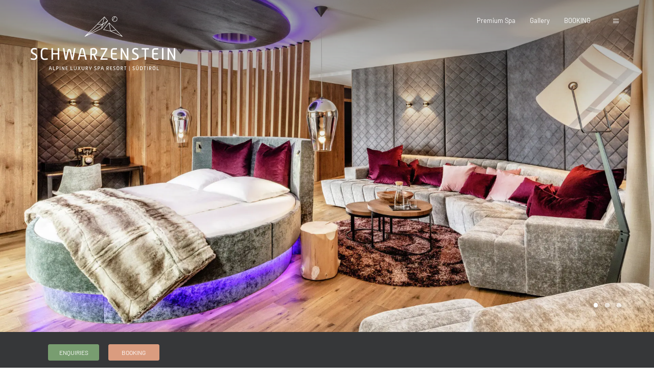

--- FILE ---
content_type: text/html; charset=utf-8
request_url: https://www.schwarzenstein.com/en/luxury-hotel-italy/rooms-rates/list/romantic-suite-with-bio-sauna
body_size: 40644
content:
<!DOCTYPE html>
<html lang="en">
<head> <meta charset="utf-8"> <!-- *** Made with ❤ by Brandnamic GmbH | Leading Hospitality Solutions *** *** Visit us at https://www.brandnamic.com/en *** This website is powered by TYPO3 - inspiring people to share! TYPO3 is a free open source Content Management Framework initially created by Kasper Skaarhoj and licensed under GNU/GPL. TYPO3 is copyright 1998-2026 of Kasper Skaarhoj. Extensions are copyright of their respective owners. Information and contribution at https://typo3.org/ --> <title>Romantic Suite with bio sauna</title> <meta name="generator" content="TYPO3 CMS" /> <meta name="viewport" content="width=device-width, height=device-height, initial-scale=1.0, user-scalable=yes, maximum-scale=1, minimum-scale=1, viewport-fit=cover" /> <meta name="referrer" content="origin" /> <meta name="author" content="Alpine Luxury SPA Resort SCHWARZENSTEIN" /> <meta name="description" content="Luxury suite in chalet style, approx. 70 m², wooden floor, round double bed, private bio sauna (infrared warmth with water vapour), comfortable couch cor..." /> <meta name="robots" content="index,follow" /> <meta property="og:title" content="Romantic Suite with bio sauna" /> <meta property="og:site_name" content="Alpine Luxury SPA Resort SCHWARZENSTEIN" /> <meta property="og:url" content="https://www.schwarzenstein.com/en/luxury-hotel-italy/rooms-rates/list/romantic-suite-with-bio-sauna" /> <meta property="og:description" content="Luxury suite in chalet style, approx. 70 m², wooden floor, round double bed, private bio sauna (infrared warmth with water vapour), comfortable couch cor..." /> <meta property="og:type" content="website" /> <meta property="og:image" content="https://www.schwarzenstein.com/en//typo3conf/ext/bn_package/Resources/Public/Images/logo/logo.jpg" /> <meta property="og:image:url" content="https://www.schwarzenstein.com/en//typo3conf/ext/bn_package/Resources/Public/Images/logo/logo.jpg" /> <meta property="og:image:width" content="1280" /> <meta property="og:image:height" content="720" /> <meta property="og:image:type" content="image/jpeg" /> <meta property="og:image:alt" content="Wellness Hotel Schwarzenstein – South Tyrol, ☎ +39 0474 674100. ✔ 5,000 m² spa ✔ 10 saunas ✔ 2 x 25 m pool ✔ 4 hot whirlpools ►► book now" /> <meta name="twitter:site" content="@brandnamic" /> <meta name="twitter:site:id" content="291704177" /> <meta name="twitter:creator" content="@brandnamic" /> <meta name="twitter:creator:id" content="@brandnamic" /> <meta name="twitter:image" content="https://www.schwarzenstein.com/en//typo3conf/ext/bn_package/Resources/Public/Images/logo/logo.jpg" /> <meta name="twitter:image:alt" content="Wellness Hotel Schwarzenstein – South Tyrol, ☎ +39 0474 674100. ✔ 5,000 m² spa ✔ 10 saunas ✔ 2 x 25 m pool ✔ 4 hot whirlpools ►► book now" /> <meta name="twitter:card" content="summary" /> <meta name="format-detection" content="telephone=no" /> <meta name="publisher" content="Brandnamic GmbH | Leading Hospitality Solutions" /> <meta name="confirm-mail-path" content="https://www.schwarzenstein.com/en/data/thank-you/email-verification" /> <meta property="fb:app_id" content="293365117869602" /> <meta property="fb:app_id:property" content="fb:app_id" /> <meta property="fb:pages" content="124097514309564" /> <meta property="fb:pages:property" content="fb:pages" /> <meta property="ia:markup_url" content="https://www.schwarzenstein.com/en/luxury-hotel-italy/rooms-rates/list/romantic-suite-with-bio-sauna" /> <meta property="ia:markup_url:property" content="ia:markup_url" /> <meta property="ia:markup_url_dev" content="https://www.schwarzenstein.com/en/luxury-hotel-italy/rooms-rates/list/romantic-suite-with-bio-sauna" /> <meta property="ia:markup_url_dev:property" content="ia:markup_url_dev" /> <meta property="ia:rules_url" content="https://www.schwarzenstein.com/en/luxury-hotel-italy/rooms-rates/list/romantic-suite-with-bio-sauna" /> <meta property="ia:rules_url:property" content="ia:rules_url" /> <meta property="ia:rules_url_dev" content="https://www.schwarzenstein.com/en/luxury-hotel-italy/rooms-rates/list/romantic-suite-with-bio-sauna" /> <meta property="ia:rules_url_dev:property" content="ia:rules_url_dev" /> <meta name="lang-baseuri" content="https://www.schwarzenstein.com/en/" /> <!-- preconnect, preload, ... (remove them if not needed) --> <link href="https://cdn.bnamic.com" rel="preconnect" crossorigin> <link href="https://admin.ehotelier.it" rel="preconnect" crossorigin> <!-- insert generated icon paths here --> <link rel="apple-touch-icon" sizes="180x180" href="/apple-touch-icon.png"> <link rel="icon" type="image/png" sizes="32x32" href="/favicon-32x32.png"> <link rel="icon" type="image/png" sizes="16x16" href="/favicon-16x16.png"> <link rel="manifest" href="/site.webmanifest"> <link rel="mask-icon" href="/safari-pinned-tab.svg" color="#5bbad5"> <meta name="msapplication-TileColor" content="#da532c"> <meta name="theme-color" content="#ffffff"> <!-- e.g. preloads of fonts --> <link rel="canonical" href="https://www.schwarzenstein.com/en/luxury-hotel-italy/rooms-rates/list/romantic-suite-with-bio-sauna"/> <link rel="alternate" hreflang="de" href="https://www.schwarzenstein.com/preise-hotel-suedtirol/zimmer-preise/liste/romantic-suite-mit-bio-sauna"/> <link rel="alternate" hreflang="it" href="https://www.schwarzenstein.com/it/offerte-trentino-dolomiti/camere-prezzi/lista/romantic-suite-con-biosauna"/> <link rel="alternate" hreflang="en" href="https://www.schwarzenstein.com/en/luxury-hotel-italy/rooms-rates/list/romantic-suite-with-bio-sauna"/> <link rel="alternate" hreflang="x-default" href="https://www.schwarzenstein.com/en/luxury-hotel-italy/rooms-rates/list/romantic-suite-with-bio-sauna"/> <script type="application/ld+json" id="ext-schema-jsonld">{"@context":"http://schema.org","@graph":[{"@type":"WebPage"},{"@type":"Hotel","address":{"@type":"PostalAddress","postalCode":"39030"},"aggregateRating":{"@type":"AggregateRating","bestRating":"5","ratingCount":"955","ratingValue":"4,8"},"contactPoint":{"@type":"ContactPoint","availableLanguage":["de","it","en"],"contactType":"reservations","telephone":"+39 0474 674100"},"description":"Luxury suite in chalet style, approx. 70 m², wooden floor, round double bed, private bio sauna (infrared warmth with water vapour), comfortable couch cor...","email":"hotel@schwarzenstein.com","faxNumber":"+39 0474 674 444","geo":{"@type":"GeoCoordinates","latitude":"46.9490173","longitude":"11.9192081"},"image":"https://www.schwarzenstein.com/en//typo3conf/ext/bn_package/Resources/Public/Images/logo/logo.jpg","logo":"https://www.schwarzenstein.com/en//typo3conf/ext/bn_package/Resources/Public/Images/logo/logo.jpg","name":"Alpine Luxury SPA Resort SCHWARZENSTEIN","priceRange":"€€€ - €€€€","sameAs":["https://www.facebook.com/hotelschwarzenstein","https://twitter.com/zimmerhofer"],"telephone":"+39 0474 674100","url":"https://www.schwarzenstein.com/en/luxury-hotel-italy/rooms-rates/list/romantic-suite-with-bio-sauna"},{"@type":"Product","aggregateRating":{"@type":"AggregateRating","bestRating":"5","ratingCount":"955","ratingValue":"4,8"},"brand":{"@type":"Hotel","address":{"@type":"PostalAddress","addressLocality":"Lutago","postalCode":"39030","streetAddress":"Via del paese 11"},"image":"https://www.schwarzenstein.com/en//typo3conf/ext/bn_package/Resources/Public/Images/logo/logo.jpg","name":"Alpine Luxury SPA Resort SCHWARZENSTEIN","priceRange":["€","€"],"telephone":"+39 0474 674100"},"description":"Luxury suite in chalet style, approx. 70 m&sup2;, wooden floor,&nbsp;round double bed, private bio sauna (infrared warmth with water vapour), comfortable couch corner, romantic electric fireplace, Nespresso coffee machine, big marble bathroom with double wash basin, shower, bath tub, bidet, 2 separate toilets, hair dryer, wellness bag with bath towel and bathrobe, small fridge, radio, safe, desk, Flat-TV, telephone, reserved underground parking slot, elevator, free wireless Lan and balcony to the south.\nNo smokers. No pets allowed.","image":"https://admin.ehotelier.it/bnlocalproxy.php?path=thumbnails/crop/1920x1080/roomtype/19b5933bcbd7de3ef5be3f8031188e5c","name":"Romantic Suite with bio sauna","offers":{"@type":"Offer","availability":"http://schema.org/InStock","price":["0","0"],"priceCurrency":"EUR","url":"https://www.schwarzenstein.com/en/luxury-hotel-italy/rooms-rates/list/romantic-suite-with-bio-sauna"}}]}</script> <style media="screen" data-asset-id="globals/presets">/* ========================================================================== PRESETS ========================================================================== */ /*! normalize-scss | MIT/GPLv2 License | bit.ly/normalize-scss */ /* Document ========================================================================== */ /** * 1. Correct the line height in all browsers. * 2. Prevent adjustments of font size after orientation changes in * IE on Windows Phone and in iOS. */ html { line-height: 1.15; /* 1 */ -ms-text-size-adjust: 100%; /* 2 */ -webkit-text-size-adjust: 100%; /* 2 */ } /* Sections ========================================================================== */ /** * Remove the margin in all browsers (opinionated). */ body { margin: 0; } /** * Add the correct display in IE 9-. */ article, aside, footer, header, nav, section { display: block; } /** * Correct the font size and margin on `h1` elements within `section` and * `article` contexts in Chrome, Firefox, and Safari. */ h1 { font-size: 2em; margin: 0.67em 0; } /* Grouping content ========================================================================== */ /** * Add the correct display in IE 9-. */ figcaption, figure { display: block; } /** * Add the correct margin in IE 8. */ figure { margin: 1em 40px; } /** * 1. Add the correct box sizing in Firefox. * 2. Show the overflow in Edge and IE. */ hr { box-sizing: content-box; /* 1 */ height: 0; /* 1 */ overflow: visible; /* 2 */ } /** * Add the correct display in IE. */ main { display: block; } /** * 1. Correct the inheritance and scaling of font size in all browsers. * 2. Correct the odd `em` font sizing in all browsers. */ pre { font-family: monospace, monospace; /* 1 */ font-size: 1em; /* 2 */ } /* Links ========================================================================== */ /** * 1. Remove the gray background on active links in IE 10. * 2. Remove gaps in links underline in iOS 8+ and Safari 8+. */ a { background-color: transparent; /* 1 */ -webkit-text-decoration-skip: objects; /* 2 */ } /* Text-level semantics ========================================================================== */ /** * 1. Remove the bottom border in Chrome 57- and Firefox 39-. * 2. Add the correct text decoration in Chrome, Edge, IE, Opera, and Safari. */ abbr[title] { border-bottom: none; /* 1 */ text-decoration: underline; /* 2 */ text-decoration: underline dotted; /* 2 */ } /** * Prevent the duplicate application of `bolder` by the next rule in Safari 6. */ b, strong { font-weight: inherit; } /** * Add the correct font weight in Chrome, Edge, and Safari. */ b, strong { font-weight: bolder; } /** * 1. Correct the inheritance and scaling of font size in all browsers. * 2. Correct the odd `em` font sizing in all browsers. */ code, kbd, samp { font-family: monospace, monospace; /* 1 */ font-size: 1em; /* 2 */ } /** * Add the correct font style in Android 4.3-. */ dfn { font-style: italic; } /** * Add the correct background and color in IE 9-. */ mark { background-color: #ff0; color: #000; } /** * Add the correct font size in all browsers. */ small { font-size: 80%; } /** * Prevent `sub` and `sup` elements from affecting the line height in * all browsers. */ sub, sup { font-size: 75%; line-height: 0; position: relative; vertical-align: baseline; } sub { bottom: -0.25em; } sup { top: -0.5em; } /* Embedded content ========================================================================== */ /** * Add the correct display in IE 9-. */ audio, video { display: inline-block; } /** * Add the correct display in iOS 4-7. */ audio:not([controls]) { display: none; height: 0; } /** * Remove the border on images inside links in IE 10-. */ img { border-style: none; } /** * Hide the overflow in IE. */ svg:not(:root) { overflow: hidden; } /* Forms ========================================================================== */ /** * 1. Change the font styles in all browsers (opinionated). * 2. Remove the margin in Firefox and Safari. */ button, input, optgroup, select, textarea { font-family: sans-serif; /* 1 */ font-size: 100%; /* 1 */ line-height: 1.15; /* 1 */ margin: 0; /* 2 */ } /** * Show the overflow in IE. */ button { overflow: visible; } /** * Remove the inheritance of text transform in Edge, Firefox, and IE. * 1. Remove the inheritance of text transform in Firefox. */ button, select { /* 1 */ text-transform: none; } /** * 1. Prevent a WebKit bug where (2) destroys native `audio` and `video` * controls in Android 4. * 2. Correct the inability to style clickable types in iOS and Safari. */ button, html [type=button], [type=reset], [type=submit] { -webkit-appearance: button; /* 2 */ } button, [type=button], [type=reset], [type=submit] { /** * Remove the inner border and padding in Firefox. */ /** * Restore the focus styles unset by the previous rule. */ } button::-moz-focus-inner, [type=button]::-moz-focus-inner, [type=reset]::-moz-focus-inner, [type=submit]::-moz-focus-inner { border-style: none; padding: 0; } button:-moz-focusring, [type=button]:-moz-focusring, [type=reset]:-moz-focusring, [type=submit]:-moz-focusring { outline: 1px dotted ButtonText; } /** * Show the overflow in Edge. */ input { overflow: visible; } /** * 1. Add the correct box sizing in IE 10-. * 2. Remove the padding in IE 10-. */ [type=checkbox], [type=radio] { box-sizing: border-box; /* 1 */ padding: 0; /* 2 */ } /** * Correct the cursor style of increment and decrement buttons in Chrome. */ [type=number]::-webkit-inner-spin-button, [type=number]::-webkit-outer-spin-button { height: auto; } /** * 1. Correct the odd appearance in Chrome and Safari. * 2. Correct the outline style in Safari. */ [type=search] { -webkit-appearance: textfield; /* 1 */ outline-offset: -2px; /* 2 */ /** * Remove the inner padding and cancel buttons in Chrome and Safari on macOS. */ } [type=search]::-webkit-search-cancel-button, [type=search]::-webkit-search-decoration { -webkit-appearance: none; } /** * 1. Correct the inability to style clickable types in iOS and Safari. * 2. Change font properties to `inherit` in Safari. */ ::-webkit-file-upload-button { -webkit-appearance: button; /* 1 */ font: inherit; /* 2 */ } /** * Correct the padding in Firefox. */ fieldset { padding: 0.35em 0.75em 0.625em; } /** * 1. Correct the text wrapping in Edge and IE. * 2. Correct the color inheritance from `fieldset` elements in IE. * 3. Remove the padding so developers are not caught out when they zero out * `fieldset` elements in all browsers. */ legend { box-sizing: border-box; /* 1 */ display: table; /* 1 */ max-width: 100%; /* 1 */ padding: 0; /* 3 */ color: inherit; /* 2 */ white-space: normal; /* 1 */ } /** * 1. Add the correct display in IE 9-. * 2. Add the correct vertical alignment in Chrome, Firefox, and Opera. */ progress { display: inline-block; /* 1 */ vertical-align: baseline; /* 2 */ } /** * Remove the default vertical scrollbar in IE. */ textarea { overflow: auto; } /* Interactive ========================================================================== */ /* * Add the correct display in Edge, IE, and Firefox. */ details { display: block; } /* * Add the correct display in all browsers. */ summary { display: list-item; } /* * Add the correct display in IE 9-. */ menu { display: block; } /* Scripting ========================================================================== */ /** * Add the correct display in IE 9-. */ canvas { display: inline-block; } /** * Add the correct display in IE. */ template { display: none; } /* Hidden ========================================================================== */ /** * Add the correct display in IE 10-. */ [hidden] { display: none; } /* ========================================================================== HTML5 BOILERPLATE HTML5 Boilerplate v6.0.1 | MIT License | https://html5boilerplate.com/ INFO: - custom build for kickstarter - contributions for the kickstarter are welcome! ========================================================================== */ /* * What follows is the result of much research on cross-browser styling. * Credit left inline and big thanks to Nicolas Gallagher, Jonathan Neal, * Kroc Camen, and the H5BP dev community and team. */ /* Base styles: opinionated defaults * --------------------------------------------------------------------------- */ html { color: #222; font-size: 16px; line-height: 1.4; } /* * Remove text-shadow in selection highlight: * https://twitter.com/miketaylr/status/12228805301 * * Vendor-prefixed and regular ::selection selectors cannot be combined: * https://stackoverflow.com/a/16982510/7133471 * * Customize the background color to match your design. */ ::selection { background: #b3d4fc; text-shadow: none; } /* * A better looking default horizontal rule */ hr { display: block; height: 1px; border: 0; border-top: 1px solid #ccc; margin: 1em 0; padding: 0; } /* * Remove the gap between audio, canvas, iframes, * images, videos and the bottom of their containers: * https://github.com/h5bp/html5-boilerplate/issues/440 */ audio, canvas, iframe, img, svg, video { vertical-align: middle; } /* * Remove default fieldset styles. */ fieldset { border: 0; margin: 0; padding: 0; } /* * Allow only vertical resizing of textareas. */ textarea { resize: vertical; } /* * Box-sizing */ *, *:before, *:after { box-sizing: border-box; } /* * Position reset for pseudo elements */ *:before, *:after { position: static; } /* Browser Upgrade Prompt * --------------------------------------------------------------------------- */ .browserupgrade { margin: 0.2em 0; background: #ccc; color: #000; padding: 0.2em 0; } /* Custom Rules * --------------------------------------------------------------------------- */ *:focus { outline: 0; } main { display: block; } body { min-height: 100vh; scroll-behavior: smooth; text-rendering: optimizeSpeed; } a { text-decoration: none; text-decoration-skip-ink: auto; color: inherit; } a:visited, a:hover { color: inherit; } img { display: block; } input, button, textarea, select { font: inherit; } body { font-weight: normal; } h1, h2, h3, h4, h5, h6, p, ul, ol, figure, figcaption, blockquote, dl, dd { margin: 0; padding: 0; font-size: 1em; font-weight: inherit; } li { display: block; } address { font-style: normal; } /* Helper classes * --------------------------------------------------------------------------- */ /* * Hide visually and from screen readers */ .hidden { display: none !important; visibility: hidden !important; } @media only screen and (min-width: 1025px) { .desktophidden { display: none !important; visibility: hidden !important; } } @media only screen and (max-width: 1024px) { .mobilehidden { display: none !important; visibility: hidden !important; } } @media only screen and (min-width: 768px) and (max-width: 1024px) { .tablethidden { display: none !important; visibility: hidden !important; } } @media only screen and (max-width: 767px) { .phonehidden { display: none !important; visibility: hidden !important; } } /* * Hide only visually, but have it available for screen readers: * https://snook.ca/archives/html_and_css/hiding-content-for-accessibility * * 1. For long content, line feeds are not interpreted as spaces and small width * causes content to wrap 1 word per line: * https://medium.com/@jessebeach/beware-smushed-off-screen-accessible-text-5952a4c2cbfe */ .visuallyhidden { border: 0; clip: rect(0 0 0 0); -webkit-clip-path: inset(50%); clip-path: inset(50%); height: 1px; margin: -1px; overflow: hidden; padding: 0; position: absolute; width: 1px; white-space: nowrap; /* 1 */ } /* * Extends the .visuallyhidden class to allow the element * to be focusable when navigated to via the keyboard: * https://www.drupal.org/node/897638 */ .visuallyhidden.focusable:active, .visuallyhidden.focusable:focus { clip: auto; -webkit-clip-path: none; clip-path: none; height: auto; margin: 0; overflow: visible; position: static; width: auto; white-space: inherit; } /* * Hide visually and from screen readers, but maintain layout */ .invisible { visibility: hidden; } /* * Clearfix: contain floats * * For modern browsers * 1. The space content is one way to avoid an Opera bug when the * `contenteditable` attribute is included anywhere else in the document. * Otherwise it causes space to appear at the top and bottom of elements * that receive the `clearfix` class. * 2. The use of `table` rather than `block` is only necessary if using * `:before` to contain the top-margins of child elements. */ .clearfix:before, .clearfix:after { content: " "; /* 1 */ display: table; /* 2 */ } .clearfix:after { clear: both; } /* EXAMPLE Media Queries for Responsive Design. These examples override the primary ('mobile first') styles. Modify as content requires. * --------------------------------------------------------------------------- */ @media only screen and (min-width: 35em) { /* Style adjustments for viewports that meet the condition */ } @media print, (-webkit-min-device-pixel-ratio: 1.25), (min-resolution: 1.25dppx), (min-resolution: 120dpi) { /* Style adjustments for high resolution devices */ } /* Print styles. Inlined to avoid the additional HTTP request: http://www.phpied.com/delay-loading-your-print-css/ * --------------------------------------------------------------------------- */ @media print { *, *:before, *:after { background: transparent !important; color: #000 !important; /* Black prints faster: http://www.sanbeiji.com/archives/953 */ box-shadow: none !important; text-shadow: none !important; } a, a:visited { text-decoration: underline; } a[href]:after { content: " (" attr(href) ")"; } abbr[title]:after { content: " (" attr(title) ")"; } /* * Don't show links that are fragment identifiers, * or use the `javascript:` pseudo protocol */ a[href^="#"]:after, a[href^="javascript:"]:after { content: ""; } pre { white-space: pre-wrap !important; } pre, blockquote { border: 1px solid #999; page-break-inside: avoid; } /* * Printing Tables: * http://css-discuss.incutio.com/wiki/Printing_Tables */ thead { display: table-header-group; } tr, img { page-break-inside: avoid; } p, h2, h3 { orphans: 3; widows: 3; } h2, h3 { page-break-after: avoid; } } /* ========================================================================== RTE specific rules for the Rich Text Editor (ckeditor) ========================================================================== */ /* * This rules come from the Typo3's RTE textfield's. * You can style it as you wish. */ .T3-rte-align--left { text-align: left !important; } .T3-rte-align--center { text-align: center !important; } .T3-rte-align--right { text-align: right !important; } .T3-rte-align--justify { text-align: justify !important; } /* ========================================================================== TINY SLIDER Custom css rules for the tiny-slider module INFO: - don't change anything here ========================================================================== */ /* * To reset calculated font-size from tiny slider, * so the font-sizes set with em inside the item were correct displayed */ .tns-slider, .tns-item { font-size: inherit !important; } </style> <style media="screen">/* barlow-200 - latin */ @font-face { font-family: 'Barlow'; font-style: normal; font-weight: 200; src: url('/typo3conf/ext/bn_package/Resources/Public/Fonts/Barlow/barlow-v5-latin-200.eot'); /* IE9 Compat Modes */ src: local(''), url('/typo3conf/ext/bn_package/Resources/Public/Fonts/Barlow/barlow-v5-latin-200.eot?#iefix') format('embedded-opentype'), /* IE6-IE8 */ url('/typo3conf/ext/bn_package/Resources/Public/Fonts/Barlow/barlow-v5-latin-200.woff2') format('woff2'), /* Super Modern Browsers */ url('/typo3conf/ext/bn_package/Resources/Public/Fonts/Barlow/barlow-v5-latin-200.woff') format('woff'), /* Modern Browsers */ url('/typo3conf/ext/bn_package/Resources/Public/Fonts/Barlow/barlow-v5-latin-200.ttf') format('truetype'), /* Safari, Android, iOS */ url('/typo3conf/ext/bn_package/Resources/Public/Fonts/Barlow/barlow-v5-latin-200.svg#Barlow') format('svg'); /* Legacy iOS */ } /* barlow-regular - latin */ @font-face { font-family: 'Barlow'; font-style: normal; font-weight: 400; src: url('/typo3conf/ext/bn_package/Resources/Public/Fonts/Barlow/barlow-v5-latin-regular.eot'); /* IE9 Compat Modes */ src: local(''), url('/typo3conf/ext/bn_package/Resources/Public/Fonts/Barlow/barlow-v5-latin-regular.eot?#iefix') format('embedded-opentype'), /* IE6-IE8 */ url('/typo3conf/ext/bn_package/Resources/Public/Fonts/Barlow/barlow-v5-latin-regular.woff2') format('woff2'), /* Super Modern Browsers */ url('/typo3conf/ext/bn_package/Resources/Public/Fonts/Barlow/barlow-v5-latin-regular.woff') format('woff'), /* Modern Browsers */ url('/typo3conf/ext/bn_package/Resources/Public/Fonts/Barlow/barlow-v5-latin-regular.ttf') format('truetype'), /* Safari, Android, iOS */ url('/typo3conf/ext/bn_package/Resources/Public/Fonts/Barlow/barlow-v5-latin-regular.svg#Barlow') format('svg'); /* Legacy iOS */ } /* barlow-500 - latin */ @font-face { font-family: 'Barlow'; font-style: normal; font-weight: 500; src: url('/typo3conf/ext/bn_package/Resources/Public/Fonts/Barlow/barlow-v5-latin-500.eot'); /* IE9 Compat Modes */ src: local(''), url('/typo3conf/ext/bn_package/Resources/Public/Fonts/Barlow/barlow-v5-latin-500.eot?#iefix') format('embedded-opentype'), /* IE6-IE8 */ url('/typo3conf/ext/bn_package/Resources/Public/Fonts/Barlow/barlow-v5-latin-500.woff2') format('woff2'), /* Super Modern Browsers */ url('/typo3conf/ext/bn_package/Resources/Public/Fonts/Barlow/barlow-v5-latin-500.woff') format('woff'), /* Modern Browsers */ url('/typo3conf/ext/bn_package/Resources/Public/Fonts/Barlow/barlow-v5-latin-500.ttf') format('truetype'), /* Safari, Android, iOS */ url('/typo3conf/ext/bn_package/Resources/Public/Fonts/Barlow/barlow-v5-latin-500.svg#Barlow') format('svg'); /* Legacy iOS */ } /* barlow-700 - latin */ @font-face { font-family: 'Barlow'; font-style: normal; font-weight: 700; src: url('/typo3conf/ext/bn_package/Resources/Public/Fonts/Barlow/barlow-v5-latin-700.eot'); /* IE9 Compat Modes */ src: local(''), url('/typo3conf/ext/bn_package/Resources/Public/Fonts/Barlow/barlow-v5-latin-700.eot?#iefix') format('embedded-opentype'), /* IE6-IE8 */ url('/typo3conf/ext/bn_package/Resources/Public/Fonts/Barlow/barlow-v5-latin-700.woff2') format('woff2'), /* Super Modern Browsers */ url('/typo3conf/ext/bn_package/Resources/Public/Fonts/Barlow/barlow-v5-latin-700.woff') format('woff'), /* Modern Browsers */ url('/typo3conf/ext/bn_package/Resources/Public/Fonts/Barlow/barlow-v5-latin-700.ttf') format('truetype'), /* Safari, Android, iOS */ url('/typo3conf/ext/bn_package/Resources/Public/Fonts/Barlow/barlow-v5-latin-700.svg#Barlow') format('svg'); /* Legacy iOS */ } </style> <style media="screen">@font-face { font-family: 'icomoon'; src: url('/typo3conf/ext/bn_package/Resources/Public/Icons/Icomoon/fonts/icomoon.eot?jm2buv'); src: url('/typo3conf/ext/bn_package/Resources/Public/Icons/Icomoon/fonts/icomoon.eot?jm2buv#iefix') format('embedded-opentype'), url('/typo3conf/ext/bn_package/Resources/Public/Icons/Icomoon/fonts/icomoon.ttf?jm2buv') format('truetype'), url('/typo3conf/ext/bn_package/Resources/Public/Icons/Icomoon/fonts/icomoon.woff?jm2buv') format('woff'), url('/typo3conf/ext/bn_package/Resources/Public/Icons/Icomoon/fonts/icomoon.svg?jm2buv#icomoon') format('svg'); font-weight: normal; font-style: normal; font-display: block; } [class^="DNA-icon-"], [class*=" DNA-icon-"] { /* use !important to prevent issues with browser extensions that change fonts */ font-family: 'icomoon' !important; speak: never; font-style: normal; font-weight: normal; font-variant: normal; text-transform: none; line-height: 1; /* Better Font Rendering =========== */ -webkit-font-smoothing: antialiased; -moz-osx-font-smoothing: grayscale; } .DNA-icon-sun:before { content: "\e927"; } .DNA-icon-snow:before { content: "\e928"; } .DNA-icon-hexagon-border:before { content: "\e926"; } .DNA-icon-heart_full:before { content: "\e925"; } .DNA-icon-arrow_bottom_small:before { content: "\e923"; } .DNA-icon-calendar:before { content: "\e924"; } .DNA-icon-arrow_back:before { content: "\e900"; } .DNA-icon-arrow_bottom:before { content: "\e901"; } .DNA-icon-arrow_left:before { content: "\e902"; } .DNA-icon-arrow_right:before { content: "\e903"; } .DNA-icon-bildergalerie:before { content: "\e922"; } .DNA-icon-catalogue:before { content: "\e904"; } .DNA-icon-close:before { content: "\e905"; } .DNA-icon-downloads:before { content: "\e906"; } .DNA-icon-facebook:before { content: "\e907"; } .DNA-icon-gallery:before { content: "\e908"; } .DNA-icon-heart:before { content: "\e909"; } .DNA-icon-hexagon:before { content: "\e90a"; } .DNA-icon-instagram:before { content: "\e90b"; } .DNA-icon-menue:before { content: "\e90c"; } .DNA-icon-present:before { content: "\e90d"; } .DNA-icon-present_2:before { content: "\e90e"; } .DNA-icon-signet:before { content: "\e90f"; } .DNA-icon-Telefon:before { content: "\e910"; } .DNA-icon-twitter:before { content: "\e911"; } .DNA-icon-videos:before { content: "\e912"; } .DNA-icon-familie:before { content: "\e913"; } .DNA-icon-fitness:before { content: "\e914"; } .DNA-icon-gourmet:before { content: "\e915"; } .DNA-icon-holidaypass:before { content: "\e916"; } .DNA-icon-kinder:before { content: "\e917"; } .DNA-icon-massagen:before { content: "\e918"; } .DNA-icon-parkplatz:before { content: "\e919"; } .DNA-icon-pools:before { content: "\e91a"; } .DNA-icon-ruheraum:before { content: "\e91b"; } .DNA-icon-sauna:before { content: "\e91c"; } .DNA-icon-shuttle:before { content: "\e91d"; } .DNA-icon-vital:before { content: "\e91e"; } .DNA-icon-wellness:before { content: "\e91f"; } .DNA-icon-wlan:before { content: "\e920"; } .DNA-icon-zimmer:before { content: "\e921"; } </style> <style media="screen" data-asset-id="globals/vendors">.tns-outer{padding:0 !important}.tns-outer [hidden]{display:none !important}.tns-outer [aria-controls],.tns-outer [data-action]{cursor:pointer}.tns-slider{-webkit-transition:all 0s;-moz-transition:all 0s;transition:all 0s}.tns-slider>.tns-item{-webkit-box-sizing:border-box;-moz-box-sizing:border-box;box-sizing:border-box}.tns-horizontal.tns-subpixel{white-space:nowrap}.tns-horizontal.tns-subpixel>.tns-item{display:inline-block;vertical-align:top;white-space:normal}.tns-horizontal.tns-no-subpixel:after{content:'';display:table;clear:both}.tns-horizontal.tns-no-subpixel>.tns-item{float:left}.tns-horizontal.tns-carousel.tns-no-subpixel>.tns-item{margin-right:-100%}.tns-no-calc{position:relative;left:0}.tns-gallery{position:relative;left:0;min-height:1px}.tns-gallery>.tns-item{position:absolute;left:-100%;-webkit-transition:transform 0s, opacity 0s;-moz-transition:transform 0s, opacity 0s;transition:transform 0s, opacity 0s}.tns-gallery>.tns-slide-active{position:relative;left:auto !important}.tns-gallery>.tns-moving{-webkit-transition:all 0.25s;-moz-transition:all 0.25s;transition:all 0.25s}.tns-autowidth{display:inline-block}.tns-lazy-img{-webkit-transition:opacity 0.6s;-moz-transition:opacity 0.6s;transition:opacity 0.6s;opacity:0.6}.tns-lazy-img.tns-complete{opacity:1}.tns-ah{-webkit-transition:height 0s;-moz-transition:height 0s;transition:height 0s}.tns-ovh{overflow:hidden}.tns-visually-hidden{position:absolute;left:-10000em}.tns-transparent{opacity:0;visibility:hidden}.tns-fadeIn{opacity:1;filter:alpha(opacity=100);z-index:0}.tns-normal,.tns-fadeOut{opacity:0;filter:alpha(opacity=0);z-index:-1}.tns-vpfix{white-space:nowrap}.tns-vpfix>div,.tns-vpfix>li{display:inline-block}.tns-t-subp2{margin:0 auto;width:310px;position:relative;height:10px;overflow:hidden}.tns-t-ct{width:2333.3333333%;width:-webkit-calc(100% * 70 / 3);width:-moz-calc(100% * 70 / 3);width:calc(100% * 70 / 3);position:absolute;right:0}.tns-t-ct:after{content:'';display:table;clear:both}.tns-t-ct>div{width:1.4285714%;width:-webkit-calc(100% / 70);width:-moz-calc(100% / 70);width:calc(100% / 70);height:10px;float:left} @charset "UTF-8"; /* ========================================================================== VENDORS ========================================================================== */ @font-face { font-family: "lg"; src: url("/typo3conf/ext/bn_package/Resources/Public/Icons/Lightgallery/lg.ttf?22t19m") format("truetype"), url("/typo3conf/ext/bn_package/Resources/Public/Icons/Lightgallery/lg.woff?22t19m") format("woff"), url("/typo3conf/ext/bn_package/Resources/Public/Icons/Lightgallery/lg.svg?22t19m#lg") format("svg"); font-weight: normal; font-style: normal; font-display: block; } .lg-icon { /* use !important to prevent issues with browser extensions that change fonts */ font-family: "lg" !important; speak: never; font-style: normal; font-weight: normal; font-variant: normal; text-transform: none; line-height: 1; /* Better Font Rendering =========== */ -webkit-font-smoothing: antialiased; -moz-osx-font-smoothing: grayscale; } .lg-actions .lg-next, .lg-actions .lg-prev { background-color: rgba(0, 0, 0, 0.45); border-radius: 2px; color: #999; cursor: pointer; display: block; font-size: 22px; margin-top: -10px; padding: 8px 10px 9px; position: absolute; top: 50%; z-index: 1080; outline: none; border: none; background-color: transparent; } .lg-actions .lg-next.disabled, .lg-actions .lg-prev.disabled { pointer-events: none; opacity: 0.5; } .lg-actions .lg-next:hover, .lg-actions .lg-prev:hover { color: #FFF; } .lg-actions .lg-next { right: 20px; } .lg-actions .lg-next:before { content: ""; } .lg-actions .lg-prev { left: 20px; } .lg-actions .lg-prev:after { content: ""; } @keyframes lg-right-end { 0% { left: 0; } 50% { left: -30px; } 100% { left: 0; } } @keyframes lg-left-end { 0% { left: 0; } 50% { left: 30px; } 100% { left: 0; } } .lg-outer.lg-right-end .lg-object { animation: lg-right-end 0.3s; position: relative; } .lg-outer.lg-left-end .lg-object { animation: lg-left-end 0.3s; position: relative; } .lg-toolbar { z-index: 1082; left: 0; position: absolute; top: 0; width: 100%; background-color: rgba(0, 0, 0, 0.45); } .lg-toolbar .lg-icon { color: #999; cursor: pointer; float: right; font-size: 24px; height: 47px; line-height: 27px; padding: 10px 0; text-align: center; width: 50px; text-decoration: none !important; outline: medium none; background: none; border: none; box-shadow: none; transition: color 0.2s linear; } .lg-toolbar .lg-icon:hover { color: #FFF; } .lg-toolbar .lg-close:after { content: ""; } .lg-toolbar .lg-download:after { content: ""; } .lg-sub-html { background-color: rgba(0, 0, 0, 0.45); bottom: 0; color: #EEE; font-size: 16px; left: 0; padding: 10px 40px; position: fixed; right: 0; text-align: center; z-index: 1080; } .lg-sub-html h4 { margin: 0; font-size: 13px; font-weight: bold; } .lg-sub-html p { font-size: 12px; margin: 5px 0 0; } #lg-counter { color: #999; display: inline-block; font-size: 16px; padding-left: 20px; padding-top: 12px; vertical-align: middle; } .lg-toolbar, .lg-prev, .lg-next { opacity: 1; transition: transform 0.35s cubic-bezier(0, 0, 0.25, 1) 0s, opacity 0.35s cubic-bezier(0, 0, 0.25, 1) 0s, color 0.2s linear; } .lg-hide-items .lg-prev { opacity: 0; transform: translate3d(-10px, 0, 0); } .lg-hide-items .lg-next { opacity: 0; transform: translate3d(10px, 0, 0); } .lg-hide-items .lg-toolbar { opacity: 0; transform: translate3d(0, -10px, 0); } body:not(.lg-from-hash) .lg-outer.lg-start-zoom .lg-object { transform: scale3d(0.5, 0.5, 0.5); opacity: 0; transition: transform 250ms cubic-bezier(0, 0, 0.25, 1) 0s, opacity 250ms cubic-bezier(0, 0, 0.25, 1) !important; transform-origin: 50% 50%; } body:not(.lg-from-hash) .lg-outer.lg-start-zoom .lg-item.lg-complete .lg-object { transform: scale3d(1, 1, 1); opacity: 1; } .lg-outer .lg-thumb-outer { background-color: #0D0A0A; bottom: 0; position: absolute; width: 100%; z-index: 1080; max-height: 350px; transform: translate3d(0, 100%, 0); transition: transform 0.25s cubic-bezier(0, 0, 0.25, 1) 0s; } .lg-outer .lg-thumb-outer.lg-grab .lg-thumb-item { cursor: -o-grab; cursor: -ms-grab; cursor: grab; } .lg-outer .lg-thumb-outer.lg-grabbing .lg-thumb-item { cursor: move; cursor: -o-grabbing; cursor: -ms-grabbing; cursor: grabbing; } .lg-outer .lg-thumb-outer.lg-dragging .lg-thumb { transition-duration: 0s !important; } .lg-outer.lg-thumb-open .lg-thumb-outer { transform: translate3d(0, 0%, 0); } .lg-outer .lg-thumb { padding: 10px 0; height: 100%; margin-bottom: -5px; } .lg-outer .lg-thumb-item { border-radius: 5px; cursor: pointer; float: left; overflow: hidden; height: 100%; border: 2px solid #FFF; border-radius: 4px; margin-bottom: 5px; } @media (min-width: 1025px) { .lg-outer .lg-thumb-item { transition: border-color 0.25s ease; } } .lg-outer .lg-thumb-item.active, .lg-outer .lg-thumb-item:hover { border-color: #a90707; } .lg-outer .lg-thumb-item img { width: 100%; height: 100%; -o-object-fit: cover; object-fit: cover; } .lg-outer.lg-has-thumb .lg-item { padding-bottom: 120px; } .lg-outer.lg-can-toggle .lg-item { padding-bottom: 0; } .lg-outer.lg-pull-caption-up .lg-sub-html { transition: bottom 0.25s ease; } .lg-outer.lg-pull-caption-up.lg-thumb-open .lg-sub-html { bottom: 100px; } .lg-outer .lg-toggle-thumb { background-color: #0D0A0A; border-radius: 2px 2px 0 0; color: #999; cursor: pointer; font-size: 24px; height: 39px; line-height: 27px; padding: 5px 0; position: absolute; right: 20px; text-align: center; top: -39px; width: 50px; outline: medium none; border: none; } .lg-outer .lg-toggle-thumb:after { content: ""; } .lg-outer .lg-toggle-thumb:hover { color: #FFF; } .lg-outer .lg-video-cont { display: inline-block; vertical-align: middle; max-width: 1140px; max-height: 100%; width: 100%; padding: 0 5px; } .lg-outer .lg-video { width: 100%; height: 0; padding-bottom: 56.25%; overflow: hidden; position: relative; } .lg-outer .lg-video .lg-object { display: inline-block; position: absolute; top: 0; left: 0; width: 100% !important; height: 100% !important; } .lg-outer .lg-video .lg-video-play { width: 84px; height: 59px; position: absolute; left: 50%; top: 50%; margin-left: -42px; margin-top: -30px; z-index: 1080; cursor: pointer; } .lg-outer .lg-has-vimeo .lg-video-play { background: url("/typo3conf/ext/bn_package/Resources/Public/Images/lightgallery/vimeo-play.png") no-repeat scroll 0 0 transparent; } .lg-outer .lg-has-vimeo:hover .lg-video-play { background: url("/typo3conf/ext/bn_package/Resources/Public/Images/lightgallery/vimeo-play.png") no-repeat scroll 0 -58px transparent; } .lg-outer .lg-has-html5 .lg-video-play { background: transparent url("/typo3conf/ext/bn_package/Resources/Public/Images/lightgallery/video-play.png") no-repeat scroll 0 0; height: 64px; margin-left: -32px; margin-top: -32px; width: 64px; opacity: 0.8; } .lg-outer .lg-has-html5:hover .lg-video-play { opacity: 1; } .lg-outer .lg-has-youtube .lg-video-play { background: url("/typo3conf/ext/bn_package/Resources/Public/Images/lightgallery/youtube-play.png") no-repeat scroll 0 0 transparent; } .lg-outer .lg-has-youtube:hover .lg-video-play { background: url("/typo3conf/ext/bn_package/Resources/Public/Images/lightgallery/youtube-play.png") no-repeat scroll 0 -60px transparent; } .lg-outer .lg-video-object { width: 100% !important; height: 100% !important; position: absolute; top: 0; left: 0; } .lg-outer .lg-has-video .lg-video-object { visibility: hidden; } .lg-outer .lg-has-video.lg-video-playing .lg-object, .lg-outer .lg-has-video.lg-video-playing .lg-video-play { display: none; } .lg-outer .lg-has-video.lg-video-playing .lg-video-object { visibility: visible; } .lg-progress-bar { background-color: #333; height: 5px; left: 0; position: absolute; top: 0; width: 100%; z-index: 1083; opacity: 0; transition: opacity 0.08s ease 0s; } .lg-progress-bar .lg-progress { background-color: #a90707; height: 5px; width: 0; } .lg-progress-bar.lg-start .lg-progress { width: 100%; } .lg-show-autoplay .lg-progress-bar { opacity: 1; } .lg-autoplay-button:after { content: ""; } .lg-show-autoplay .lg-autoplay-button:after { content: ""; } .lg-outer.lg-css3.lg-zoom-dragging .lg-item.lg-complete.lg-zoomable .lg-img-wrap, .lg-outer.lg-css3.lg-zoom-dragging .lg-item.lg-complete.lg-zoomable .lg-image { transition-duration: 0s; } .lg-outer.lg-use-transition-for-zoom .lg-item.lg-complete.lg-zoomable .lg-img-wrap { transition: transform 0.3s cubic-bezier(0, 0, 0.25, 1) 0s; } .lg-outer.lg-use-left-for-zoom .lg-item.lg-complete.lg-zoomable .lg-img-wrap { transition: left 0.3s cubic-bezier(0, 0, 0.25, 1) 0s, top 0.3s cubic-bezier(0, 0, 0.25, 1) 0s; } .lg-outer .lg-item.lg-complete.lg-zoomable .lg-img-wrap { transform: translate3d(0, 0, 0); -webkit-backface-visibility: hidden; backface-visibility: hidden; } .lg-outer .lg-item.lg-complete.lg-zoomable .lg-image { transform: scale3d(1, 1, 1); transition: transform 0.3s cubic-bezier(0, 0, 0.25, 1) 0s, opacity 0.15s !important; transform-origin: 0 0; -webkit-backface-visibility: hidden; backface-visibility: hidden; } #lg-zoom-in:after { content: ""; } #lg-actual-size { font-size: 20px; } #lg-actual-size:after { content: ""; } #lg-zoom-out { opacity: 0.5; pointer-events: none; } #lg-zoom-out:after { content: ""; } .lg-zoomed #lg-zoom-out { opacity: 1; pointer-events: auto; } .lg-outer .lg-pager-outer { bottom: 60px; left: 0; position: absolute; right: 0; text-align: center; z-index: 1080; height: 10px; } .lg-outer .lg-pager-outer.lg-pager-hover .lg-pager-cont { overflow: visible; } .lg-outer .lg-pager-cont { cursor: pointer; display: inline-block; overflow: hidden; position: relative; vertical-align: top; margin: 0 5px; } .lg-outer .lg-pager-cont:hover .lg-pager-thumb-cont { opacity: 1; transform: translate3d(0, 0, 0); } .lg-outer .lg-pager-cont.lg-pager-active .lg-pager { box-shadow: 0 0 0 2px white inset; } .lg-outer .lg-pager-thumb-cont { background-color: #fff; color: #FFF; bottom: 100%; height: 83px; left: 0; margin-bottom: 20px; margin-left: -60px; opacity: 0; padding: 5px; position: absolute; width: 120px; border-radius: 3px; transition: opacity 0.15s ease 0s, transform 0.15s ease 0s; transform: translate3d(0, 5px, 0); } .lg-outer .lg-pager-thumb-cont img { width: 100%; height: 100%; } .lg-outer .lg-pager { background-color: rgba(255, 255, 255, 0.5); border-radius: 50%; box-shadow: 0 0 0 8px rgba(255, 255, 255, 0.7) inset; display: block; height: 12px; transition: box-shadow 0.3s ease 0s; width: 12px; } .lg-outer .lg-pager:hover, .lg-outer .lg-pager:focus { box-shadow: 0 0 0 8px white inset; } .lg-outer .lg-caret { border-left: 10px solid transparent; border-right: 10px solid transparent; border-top: 10px dashed; bottom: -10px; display: inline-block; height: 0; left: 50%; margin-left: -5px; position: absolute; vertical-align: middle; width: 0; } .lg-fullscreen:after { content: ""; } .lg-fullscreen-on .lg-fullscreen:after { content: ""; } .lg-outer #lg-dropdown-overlay { background-color: rgba(0, 0, 0, 0.25); bottom: 0; cursor: default; left: 0; position: fixed; right: 0; top: 0; z-index: 1081; opacity: 0; visibility: hidden; transition: visibility 0s linear 0.18s, opacity 0.18s linear 0s; } .lg-outer.lg-dropdown-active .lg-dropdown, .lg-outer.lg-dropdown-active #lg-dropdown-overlay { transition-delay: 0s; transform: translate3d(0, 0px, 0); opacity: 1; visibility: visible; } .lg-outer.lg-dropdown-active #lg-share { color: #FFF; } .lg-outer .lg-dropdown { background-color: #fff; border-radius: 2px; font-size: 14px; list-style-type: none; margin: 0; padding: 10px 0; position: absolute; right: 0; text-align: left; top: 50px; opacity: 0; visibility: hidden; transform: translate3d(0, 5px, 0); transition: transform 0.18s linear 0s, visibility 0s linear 0.5s, opacity 0.18s linear 0s; } .lg-outer .lg-dropdown:after { content: ""; display: block; height: 0; width: 0; position: absolute; border: 8px solid transparent; border-bottom-color: #FFF; right: 16px; top: -16px; } .lg-outer .lg-dropdown > li:last-child { margin-bottom: 0px; } .lg-outer .lg-dropdown > li:hover a, .lg-outer .lg-dropdown > li:hover .lg-icon { color: #333; } .lg-outer .lg-dropdown a { color: #333; display: block; white-space: pre; padding: 4px 12px; font-family: "Open Sans", "Helvetica Neue", Helvetica, Arial, sans-serif; font-size: 12px; } .lg-outer .lg-dropdown a:hover { background-color: rgba(0, 0, 0, 0.07); } .lg-outer .lg-dropdown .lg-dropdown-text { display: inline-block; line-height: 1; margin-top: -3px; vertical-align: middle; } .lg-outer .lg-dropdown .lg-icon { color: #333; display: inline-block; float: none; font-size: 20px; height: auto; line-height: 1; margin-right: 8px; padding: 0; vertical-align: middle; width: auto; } .lg-outer #lg-share { position: relative; } .lg-outer #lg-share:after { content: ""; } .lg-outer #lg-share-facebook .lg-icon { color: #3b5998; } .lg-outer #lg-share-facebook .lg-icon:after { content: ""; } .lg-outer #lg-share-twitter .lg-icon { color: #00aced; } .lg-outer #lg-share-twitter .lg-icon:after { content: ""; } .lg-outer #lg-share-googleplus .lg-icon { color: #dd4b39; } .lg-outer #lg-share-googleplus .lg-icon:after { content: ""; } .lg-outer #lg-share-pinterest .lg-icon { color: #cb2027; } .lg-outer #lg-share-pinterest .lg-icon:after { content: ""; } .lg-outer .lg-img-rotate { position: absolute; padding: 0 5px; left: 0; right: 0; top: 0; bottom: 0; transition: transform 0.3s cubic-bezier(0.32, 0, 0.67, 0) 0s; } .lg-rotate-left:after { content: ""; } .lg-rotate-right:after { content: ""; } .lg-icon.lg-flip-hor, .lg-icon.lg-flip-ver { font-size: 26px; } .lg-flip-hor:after { content: ""; } .lg-flip-ver:after { content: ""; } .lg-group { *zoom: 1; } .lg-group:before, .lg-group:after { display: table; content: ""; line-height: 0; } .lg-group:after { clear: both; } .lg-outer { width: 100%; height: 100%; position: fixed; top: 0; left: 0; z-index: 1050; opacity: 0; outline: none; transition: opacity 0.15s ease 0s; } .lg-outer * { box-sizing: border-box; } .lg-outer.lg-visible { opacity: 1; } .lg-outer.lg-css3 .lg-item.lg-prev-slide, .lg-outer.lg-css3 .lg-item.lg-next-slide, .lg-outer.lg-css3 .lg-item.lg-current { transition-duration: inherit !important; transition-timing-function: inherit !important; } .lg-outer.lg-css3.lg-dragging .lg-item.lg-prev-slide, .lg-outer.lg-css3.lg-dragging .lg-item.lg-next-slide, .lg-outer.lg-css3.lg-dragging .lg-item.lg-current { transition-duration: 0s !important; opacity: 1; } .lg-outer.lg-grab img.lg-object { cursor: -o-grab; cursor: -ms-grab; cursor: grab; } .lg-outer.lg-grabbing img.lg-object { cursor: move; cursor: -o-grabbing; cursor: -ms-grabbing; cursor: grabbing; } .lg-outer .lg { height: 100%; width: 100%; position: relative; overflow: hidden; margin-left: auto; margin-right: auto; max-width: 100%; max-height: 100%; } .lg-outer .lg-inner { width: 100%; height: 100%; position: absolute; left: 0; top: 0; white-space: nowrap; } .lg-outer .lg-item { background: url("/typo3conf/ext/bn_package/Resources/Public/Images/lightgallery/loading.gif") no-repeat scroll center center transparent; display: none !important; } .lg-outer.lg-css3 .lg-prev-slide, .lg-outer.lg-css3 .lg-current, .lg-outer.lg-css3 .lg-next-slide { display: inline-block !important; } .lg-outer.lg-css .lg-current { display: inline-block !important; } .lg-outer .lg-item, .lg-outer .lg-img-wrap { display: inline-block; text-align: center; position: absolute; width: 100%; height: 100%; } .lg-outer .lg-item:before, .lg-outer .lg-img-wrap:before { content: ""; display: inline-block; height: 50%; width: 1px; margin-right: -1px; } .lg-outer .lg-img-wrap { position: absolute; padding: 0 5px; left: 0; right: 0; top: 0; bottom: 0; } .lg-outer .lg-item.lg-complete { background-image: none; } .lg-outer .lg-item.lg-current { z-index: 1060; } .lg-outer .lg-image { display: inline-block; vertical-align: middle; max-width: 100%; max-height: 100%; width: auto !important; height: auto !important; } .lg-outer.lg-show-after-load .lg-item .lg-object, .lg-outer.lg-show-after-load .lg-item .lg-video-play { opacity: 0; transition: opacity 0.15s ease 0s; } .lg-outer.lg-show-after-load .lg-item.lg-complete .lg-object, .lg-outer.lg-show-after-load .lg-item.lg-complete .lg-video-play { opacity: 1; } .lg-outer .lg-empty-html { display: none; } .lg-outer.lg-hide-download #lg-download { display: none; } .lg-backdrop { position: fixed; top: 0; left: 0; right: 0; bottom: 0; z-index: 1040; background-color: #000; opacity: 0; transition: opacity 0.15s ease 0s; } .lg-backdrop.in { opacity: 1; } .lg-css3.lg-no-trans .lg-prev-slide, .lg-css3.lg-no-trans .lg-next-slide, .lg-css3.lg-no-trans .lg-current { transition: none 0s ease 0s !important; } .lg-css3.lg-use-css3 .lg-item { -webkit-backface-visibility: hidden; backface-visibility: hidden; } .lg-css3.lg-use-left .lg-item { -webkit-backface-visibility: hidden; backface-visibility: hidden; } .lg-css3.lg-fade .lg-item { opacity: 0; } .lg-css3.lg-fade .lg-item.lg-current { opacity: 1; } .lg-css3.lg-fade .lg-item.lg-prev-slide, .lg-css3.lg-fade .lg-item.lg-next-slide, .lg-css3.lg-fade .lg-item.lg-current { transition: opacity 0.1s ease 0s; } .lg-css3.lg-slide.lg-use-css3 .lg-item { opacity: 0; } .lg-css3.lg-slide.lg-use-css3 .lg-item.lg-prev-slide { transform: translate3d(-100%, 0, 0); } .lg-css3.lg-slide.lg-use-css3 .lg-item.lg-next-slide { transform: translate3d(100%, 0, 0); } .lg-css3.lg-slide.lg-use-css3 .lg-item.lg-current { transform: translate3d(0, 0, 0); opacity: 1; } .lg-css3.lg-slide.lg-use-css3 .lg-item.lg-prev-slide, .lg-css3.lg-slide.lg-use-css3 .lg-item.lg-next-slide, .lg-css3.lg-slide.lg-use-css3 .lg-item.lg-current { transition: transform 1s cubic-bezier(0, 0, 0.25, 1) 0s, opacity 0.1s ease 0s; } .lg-css3.lg-slide.lg-use-left .lg-item { opacity: 0; position: absolute; left: 0; } .lg-css3.lg-slide.lg-use-left .lg-item.lg-prev-slide { left: -100%; } .lg-css3.lg-slide.lg-use-left .lg-item.lg-next-slide { left: 100%; } .lg-css3.lg-slide.lg-use-left .lg-item.lg-current { left: 0; opacity: 1; } .lg-css3.lg-slide.lg-use-left .lg-item.lg-prev-slide, .lg-css3.lg-slide.lg-use-left .lg-item.lg-next-slide, .lg-css3.lg-slide.lg-use-left .lg-item.lg-current { transition: left 1s cubic-bezier(0, 0, 0.25, 1) 0s, opacity 0.1s ease 0s; } .flatpickr-calendar { background: transparent; opacity: 0; display: none; text-align: center; visibility: hidden; padding: 0; animation: none; direction: ltr; border: 0; font-size: 14px; line-height: 24px; border-radius: 5px; position: absolute; width: 307.875px; box-sizing: border-box; touch-action: manipulation; background: #fff; box-shadow: 1px 0 0 #e6e6e6, -1px 0 0 #e6e6e6, 0 1px 0 #e6e6e6, 0 -1px 0 #e6e6e6, 0 3px 13px rgba(0, 0, 0, 0.08); } .flatpickr-calendar.open, .flatpickr-calendar.inline { opacity: 1; max-height: 640px; visibility: visible; } .flatpickr-calendar.open { display: inline-block; z-index: 99999; } .flatpickr-calendar.animate.open { animation: fpFadeInDown 300ms cubic-bezier(0.23, 1, 0.32, 1); } .flatpickr-calendar.inline { display: block; position: relative; top: 2px; } .flatpickr-calendar.static { position: absolute; top: calc(100% + 2px); } .flatpickr-calendar.static.open { z-index: 999; display: block; } .flatpickr-calendar.multiMonth .flatpickr-days .dayContainer:nth-child(n+1) .flatpickr-day.inRange:nth-child(7n+7) { box-shadow: none !important; } .flatpickr-calendar.multiMonth .flatpickr-days .dayContainer:nth-child(n+2) .flatpickr-day.inRange:nth-child(7n+1) { box-shadow: -2px 0 0 #e6e6e6, 5px 0 0 #e6e6e6; } .flatpickr-calendar .hasWeeks .dayContainer, .flatpickr-calendar .hasTime .dayContainer { border-bottom: 0; border-bottom-right-radius: 0; border-bottom-left-radius: 0; } .flatpickr-calendar .hasWeeks .dayContainer { border-left: 0; } .flatpickr-calendar.hasTime .flatpickr-time { height: 40px; border-top: 1px solid #e6e6e6; } .flatpickr-calendar.noCalendar.hasTime .flatpickr-time { height: auto; } .flatpickr-calendar:before, .flatpickr-calendar:after { position: absolute; display: block; pointer-events: none; border: solid transparent; content: ""; height: 0; width: 0; left: 22px; } .flatpickr-calendar.rightMost:before, .flatpickr-calendar.arrowRight:before, .flatpickr-calendar.rightMost:after, .flatpickr-calendar.arrowRight:after { left: auto; right: 22px; } .flatpickr-calendar.arrowCenter:before, .flatpickr-calendar.arrowCenter:after { left: 50%; right: 50%; } .flatpickr-calendar:before { border-width: 5px; margin: 0 -5px; } .flatpickr-calendar:after { border-width: 4px; margin: 0 -4px; } .flatpickr-calendar.arrowTop:before, .flatpickr-calendar.arrowTop:after { bottom: 100%; } .flatpickr-calendar.arrowTop:before { border-bottom-color: #e6e6e6; } .flatpickr-calendar.arrowTop:after { border-bottom-color: #fff; } .flatpickr-calendar.arrowBottom:before, .flatpickr-calendar.arrowBottom:after { top: 100%; } .flatpickr-calendar.arrowBottom:before { border-top-color: #e6e6e6; } .flatpickr-calendar.arrowBottom:after { border-top-color: #fff; } .flatpickr-calendar:focus { outline: 0; } .flatpickr-wrapper { position: relative; display: inline-block; } .flatpickr-months { display: flex; } .flatpickr-months .flatpickr-month { background: transparent; color: rgba(0, 0, 0, 0.9); fill: rgba(0, 0, 0, 0.9); height: 34px; line-height: 1; text-align: center; position: relative; -webkit-user-select: none; user-select: none; overflow: hidden; flex: 1; } .flatpickr-months .flatpickr-prev-month, .flatpickr-months .flatpickr-next-month { text-decoration: none; cursor: pointer; position: absolute; top: 0; height: 34px; padding: 10px; z-index: 3; color: rgba(0, 0, 0, 0.9); fill: rgba(0, 0, 0, 0.9); } .flatpickr-months .flatpickr-prev-month.flatpickr-disabled, .flatpickr-months .flatpickr-next-month.flatpickr-disabled { display: none; } .flatpickr-months .flatpickr-prev-month i, .flatpickr-months .flatpickr-next-month i { position: relative; } .flatpickr-months .flatpickr-prev-month.flatpickr-prev-month, .flatpickr-months .flatpickr-next-month.flatpickr-prev-month { /* /*rtl:begin:ignore*/ left: 0; } /* /*rtl:begin:ignore*/ /* /*rtl:end:ignore*/ .flatpickr-months .flatpickr-prev-month.flatpickr-next-month, .flatpickr-months .flatpickr-next-month.flatpickr-next-month { /* /*rtl:begin:ignore*/ right: 0; } /* /*rtl:begin:ignore*/ /* /*rtl:end:ignore*/ .flatpickr-months .flatpickr-prev-month:hover, .flatpickr-months .flatpickr-next-month:hover { color: #959ea9; } .flatpickr-months .flatpickr-prev-month:hover svg, .flatpickr-months .flatpickr-next-month:hover svg { fill: #f64747; } .flatpickr-months .flatpickr-prev-month svg, .flatpickr-months .flatpickr-next-month svg { width: 14px; height: 14px; } .flatpickr-months .flatpickr-prev-month svg path, .flatpickr-months .flatpickr-next-month svg path { transition: fill 0.1s; fill: inherit; } .numInputWrapper { position: relative; height: auto; } .numInputWrapper input, .numInputWrapper span { display: inline-block; } .numInputWrapper input { width: 100%; } .numInputWrapper input::-ms-clear { display: none; } .numInputWrapper input::-webkit-outer-spin-button, .numInputWrapper input::-webkit-inner-spin-button { margin: 0; -webkit-appearance: none; } .numInputWrapper span { position: absolute; right: 0; width: 14px; padding: 0 4px 0 2px; height: 50%; line-height: 50%; opacity: 0; cursor: pointer; border: 1px solid rgba(57, 57, 57, 0.15); box-sizing: border-box; } .numInputWrapper span:hover { background: rgba(0, 0, 0, 0.1); } .numInputWrapper span:active { background: rgba(0, 0, 0, 0.2); } .numInputWrapper span:after { display: block; content: ""; position: absolute; } .numInputWrapper span.arrowUp { top: 0; border-bottom: 0; } .numInputWrapper span.arrowUp:after { border-left: 4px solid transparent; border-right: 4px solid transparent; border-bottom: 4px solid rgba(57, 57, 57, 0.6); top: 26%; } .numInputWrapper span.arrowDown { top: 50%; } .numInputWrapper span.arrowDown:after { border-left: 4px solid transparent; border-right: 4px solid transparent; border-top: 4px solid rgba(57, 57, 57, 0.6); top: 40%; } .numInputWrapper span svg { width: inherit; height: auto; } .numInputWrapper span svg path { fill: rgba(0, 0, 0, 0.5); } .numInputWrapper:hover { background: rgba(0, 0, 0, 0.05); } .numInputWrapper:hover span { opacity: 1; } .flatpickr-current-month { font-size: 135%; line-height: inherit; font-weight: 300; color: inherit; position: absolute; width: 75%; left: 12.5%; padding: 7.48px 0 0 0; line-height: 1; height: 34px; display: inline-block; text-align: center; transform: translate3d(0, 0, 0); } .flatpickr-current-month span.cur-month { font-family: inherit; font-weight: 700; color: inherit; display: inline-block; margin-left: 0.5ch; padding: 0; } .flatpickr-current-month span.cur-month:hover { background: rgba(0, 0, 0, 0.05); } .flatpickr-current-month .numInputWrapper { width: 6ch; width: 7ch\0 ; display: inline-block; } .flatpickr-current-month .numInputWrapper span.arrowUp:after { border-bottom-color: rgba(0, 0, 0, 0.9); } .flatpickr-current-month .numInputWrapper span.arrowDown:after { border-top-color: rgba(0, 0, 0, 0.9); } .flatpickr-current-month input.cur-year { background: transparent; box-sizing: border-box; color: inherit; cursor: text; padding: 0 0 0 0.5ch; margin: 0; display: inline-block; font-size: inherit; font-family: inherit; font-weight: 300; line-height: inherit; height: auto; border: 0; border-radius: 0; vertical-align: initial; -webkit-appearance: textfield; appearance: textfield; } .flatpickr-current-month input.cur-year:focus { outline: 0; } .flatpickr-current-month input.cur-year[disabled], .flatpickr-current-month input.cur-year[disabled]:hover { font-size: 100%; color: rgba(0, 0, 0, 0.5); background: transparent; pointer-events: none; } .flatpickr-current-month .flatpickr-monthDropdown-months { appearance: menulist; background: transparent; border: none; border-radius: 0; box-sizing: border-box; color: inherit; cursor: pointer; font-size: inherit; font-family: inherit; font-weight: 300; height: auto; line-height: inherit; margin: -1px 0 0 0; outline: none; padding: 0 0 0 0.5ch; position: relative; vertical-align: initial; -webkit-box-sizing: border-box; -webkit-appearance: menulist; -moz-appearance: menulist; width: auto; } .flatpickr-current-month .flatpickr-monthDropdown-months:focus, .flatpickr-current-month .flatpickr-monthDropdown-months:active { outline: none; } .flatpickr-current-month .flatpickr-monthDropdown-months:hover { background: rgba(0, 0, 0, 0.05); } .flatpickr-current-month .flatpickr-monthDropdown-months .flatpickr-monthDropdown-month { background-color: transparent; outline: none; padding: 0; } .flatpickr-weekdays { background: transparent; text-align: center; overflow: hidden; width: 100%; display: flex; align-items: center; height: 28px; } .flatpickr-weekdays .flatpickr-weekdaycontainer { display: flex; flex: 1; } span.flatpickr-weekday { cursor: default; font-size: 90%; background: transparent; color: rgba(0, 0, 0, 0.54); line-height: 1; margin: 0; text-align: center; display: block; flex: 1; font-weight: bolder; } .dayContainer, .flatpickr-weeks { padding: 1px 0 0 0; } .flatpickr-days { position: relative; overflow: hidden; display: flex; align-items: flex-start; width: 307.875px; } .flatpickr-days:focus { outline: 0; } .dayContainer { padding: 0; outline: 0; text-align: left; width: 307.875px; min-width: 307.875px; max-width: 307.875px; box-sizing: border-box; display: inline-block; display: flex; flex-wrap: wrap; -ms-flex-wrap: wrap; justify-content: space-around; transform: translate3d(0, 0, 0); opacity: 1; } .dayContainer + .dayContainer { box-shadow: -1px 0 0 #e6e6e6; } .flatpickr-day { background: none; border: 1px solid transparent; border-radius: 150px; box-sizing: border-box; color: #393939; cursor: pointer; font-weight: 400; width: 14.2857143%; flex-basis: 14.2857143%; max-width: 39px; height: 39px; line-height: 39px; margin: 0; display: inline-block; position: relative; justify-content: center; text-align: center; } .flatpickr-day.inRange, .flatpickr-day.prevMonthDay.inRange, .flatpickr-day.nextMonthDay.inRange, .flatpickr-day.today.inRange, .flatpickr-day.prevMonthDay.today.inRange, .flatpickr-day.nextMonthDay.today.inRange, .flatpickr-day:hover, .flatpickr-day.prevMonthDay:hover, .flatpickr-day.nextMonthDay:hover, .flatpickr-day:focus, .flatpickr-day.prevMonthDay:focus, .flatpickr-day.nextMonthDay:focus { cursor: pointer; outline: 0; background: #e6e6e6; border-color: #e6e6e6; } .flatpickr-day.today { border-color: #959ea9; } .flatpickr-day.today:hover, .flatpickr-day.today:focus { border-color: #959ea9; background: #959ea9; color: #fff; } .flatpickr-day.selected, .flatpickr-day.startRange, .flatpickr-day.endRange, .flatpickr-day.selected.inRange, .flatpickr-day.startRange.inRange, .flatpickr-day.endRange.inRange, .flatpickr-day.selected:focus, .flatpickr-day.startRange:focus, .flatpickr-day.endRange:focus, .flatpickr-day.selected:hover, .flatpickr-day.startRange:hover, .flatpickr-day.endRange:hover, .flatpickr-day.selected.prevMonthDay, .flatpickr-day.startRange.prevMonthDay, .flatpickr-day.endRange.prevMonthDay, .flatpickr-day.selected.nextMonthDay, .flatpickr-day.startRange.nextMonthDay, .flatpickr-day.endRange.nextMonthDay { background: #569ff7; box-shadow: none; color: #fff; border-color: #569ff7; } .flatpickr-day.selected.startRange, .flatpickr-day.startRange.startRange, .flatpickr-day.endRange.startRange { border-radius: 50px 0 0 50px; } .flatpickr-day.selected.endRange, .flatpickr-day.startRange.endRange, .flatpickr-day.endRange.endRange { border-radius: 0 50px 50px 0; } .flatpickr-day.selected.startRange + .endRange:not(:nth-child(7n+1)), .flatpickr-day.startRange.startRange + .endRange:not(:nth-child(7n+1)), .flatpickr-day.endRange.startRange + .endRange:not(:nth-child(7n+1)) { box-shadow: -10px 0 0 #569ff7; } .flatpickr-day.selected.startRange.endRange, .flatpickr-day.startRange.startRange.endRange, .flatpickr-day.endRange.startRange.endRange { border-radius: 50px; } .flatpickr-day.inRange { border-radius: 0; box-shadow: -5px 0 0 #e6e6e6, 5px 0 0 #e6e6e6; } .flatpickr-day.flatpickr-disabled, .flatpickr-day.flatpickr-disabled:hover, .flatpickr-day.prevMonthDay, .flatpickr-day.nextMonthDay, .flatpickr-day.notAllowed, .flatpickr-day.notAllowed.prevMonthDay, .flatpickr-day.notAllowed.nextMonthDay { color: rgba(57, 57, 57, 0.3); background: transparent; border-color: transparent; cursor: default; } .flatpickr-day.flatpickr-disabled, .flatpickr-day.flatpickr-disabled:hover { cursor: not-allowed; color: rgba(57, 57, 57, 0.1); } .flatpickr-day.week.selected { border-radius: 0; box-shadow: -5px 0 0 #569ff7, 5px 0 0 #569ff7; } .flatpickr-day.hidden { visibility: hidden; } .rangeMode .flatpickr-day { margin-top: 1px; } .flatpickr-weekwrapper { float: left; } .flatpickr-weekwrapper .flatpickr-weeks { padding: 0 12px; box-shadow: 1px 0 0 #e6e6e6; } .flatpickr-weekwrapper .flatpickr-weekday { float: none; width: 100%; line-height: 28px; } .flatpickr-weekwrapper span.flatpickr-day, .flatpickr-weekwrapper span.flatpickr-day:hover { display: block; width: 100%; max-width: none; color: rgba(57, 57, 57, 0.3); background: transparent; cursor: default; border: none; } .flatpickr-innerContainer { display: block; display: flex; box-sizing: border-box; overflow: hidden; } .flatpickr-rContainer { display: inline-block; padding: 0; box-sizing: border-box; } .flatpickr-time { text-align: center; outline: 0; display: block; height: 0; line-height: 40px; max-height: 40px; box-sizing: border-box; overflow: hidden; display: flex; } .flatpickr-time:after { content: ""; display: table; clear: both; } .flatpickr-time .numInputWrapper { flex: 1; width: 40%; height: 40px; float: left; } .flatpickr-time .numInputWrapper span.arrowUp:after { border-bottom-color: #393939; } .flatpickr-time .numInputWrapper span.arrowDown:after { border-top-color: #393939; } .flatpickr-time.hasSeconds .numInputWrapper { width: 26%; } .flatpickr-time.time24hr .numInputWrapper { width: 49%; } .flatpickr-time input { background: transparent; box-shadow: none; border: 0; border-radius: 0; text-align: center; margin: 0; padding: 0; height: inherit; line-height: inherit; color: #393939; font-size: 14px; position: relative; box-sizing: border-box; -webkit-appearance: textfield; appearance: textfield; } .flatpickr-time input.flatpickr-hour { font-weight: bold; } .flatpickr-time input.flatpickr-minute, .flatpickr-time input.flatpickr-second { font-weight: 400; } .flatpickr-time input:focus { outline: 0; border: 0; } .flatpickr-time .flatpickr-time-separator, .flatpickr-time .flatpickr-am-pm { height: inherit; float: left; line-height: inherit; color: #393939; font-weight: bold; width: 2%; -webkit-user-select: none; user-select: none; align-self: center; } .flatpickr-time .flatpickr-am-pm { outline: 0; width: 18%; cursor: pointer; text-align: center; font-weight: 400; } .flatpickr-time input:hover, .flatpickr-time .flatpickr-am-pm:hover, .flatpickr-time input:focus, .flatpickr-time .flatpickr-am-pm:focus { background: #eee; } .flatpickr-input[readonly] { cursor: pointer; } @keyframes fpFadeInDown { from { opacity: 0; transform: translate3d(0, -20px, 0); } to { opacity: 1; transform: translate3d(0, 0, 0); } } </style> <style media="screen" data-asset-id="globals/global">@import url(https://use.typekit.net/ndi5xkj.css); /* ========================================================================== GLOBAL Styling for general parts which affect the whole page, like: - Text Selection - Typography - Loaders - ... INFO: - adjust the preconfigured code relevant for your project (eg. colors, font-family ...) - use it with care, its not a trash can! - contributions for the kickstarter are welcome! ========================================================================== */ /* ========================================================================== STORAGE ========================================================================== */ /* ========================================================================== VARIABLES Collection of all variables INFO: - try to use variables as much as possible, it makes life easier - try to use meaningful prefixes, e.g. "$clr-" for color variables or "$fs-" for font-sizes ========================================================================== */ /* ========================================================================== CLASS NAMES Collection of class-names. ========================================================================== */ /* ========================================================================== COLORS List all colors concerning your project here INFO: - use for your colors at least the prefix "$clr-" ========================================================================== */ /* ========================================================================== DIMENSIONS List of some recurring dimensions. INFO: - don't delete any unit! - do unit changes with care - try to use prefixes (f.e. "zi" for "z-index", "hgt" for "height", "wdt" for "width" etc.) - if possible try to define the main z-index values here - don't put all dimensions in here, only well selected ones (it's not a trashcan!) ========================================================================== */ /* ========================================================================== MEDIA QUERIES Collection of media queries. ========================================================================== */ /* ========================================================================== FUNCIONS Collection of all functions ========================================================================== */ /* ========================================================================== GENERAL Useful global functions ========================================================================== */ /* ========================================================================== MIXINS Collection of all mixins (mind the ordering!) ========================================================================== */ /* ========================================================================== GENERAL Useful global helpers INFO: - no specific naming convention (no prefix) except to not use camelcase if possible! - use it with care, its not a trash can! - contributions for the kickstarter are welcome! ========================================================================== */ /* * WRAPPER DIMENSIONS * generates wrapper padding & max-width */ /* * EFFECTS */ #bn-form-popup-dialog.bn-dynform--newsletter_validation__popup .bn-form-error { background: #363739 !important; } #bn-dynform--newsletter .bn-form-newsletter .bn-form__column--consent .consent_container { background: #363739 !important; } #bn-dynform--request .BN-dynform__row[data-row=block-append] { display: none; } #bn-dynform--request.JS--additionals-disable .BN-dynform__row[data-block=additional] { display: none; } body #bn-dynform--newsletter .bn-form__checkbox .bn-form_checkIcon { color: #000000 !important; } /* ========================================================================== BUTTONS Helpers to edit buttons INFO: - all mixins should start with "btn" as prefix ========================================================================== */ /* ========================================================================== IMAGES Collection of all helpers for images INFO: - all mixins should start with "img" as prefix ========================================================================== */ /* ========================================================================== TYPOGRAPHY Helpers to arrange type INFO: - all mixins should start with "typo" as prefix ========================================================================== */ /* ========================================================================== VISTA Helper to add base style to the vista output. INFO: - Usage example: @include vista(100vh, 75vh, 100vh, 60vh, true); ========================================================================== */ /* * HEADLINES */ /* FILTER MOBILE */ /* ========================================================================== KEYFRAMES Collection of all keyframes (mind the ordering!) ========================================================================== */ /* ========================================================================== LOADER ========================================================================== */ @keyframes loader-spinning { 0% { transform: rotate(0deg); } 100% { transform: rotate(360deg); } } @keyframes loader-blink { 0% { opacity: 0; } 50% { opacity: 1; } 100% { opacity: 0; } } /* VARS * --------------------------------------------------------------------------- */ /* STYLING * --------------------------------------------------------------------------- */ /* * SELECTION */ ::selection { background: #000000; color: #FFFFFF; } /* * SCROLLBAR */ ::-webkit-scrollbar { height: 1em; width: 1em; } ::-webkit-scrollbar-track { background-color: #585A5D; } ::-webkit-scrollbar-thumb { background-color: #73767C; border-right: 8px; } ::-webkit-scrollbar-button { display: none; } body *::-webkit-scrollbar { height: 0.5em; width: 0.5em; } html { scrollbar-color: #73767C #585A5D; scrollbar-width: auto; } body * { scrollbar-width: thin; } /* * SAFE AREA * for further info, see here: https://developer.mozilla.org/en-US/docs/Web/CSS/env */ body { padding-left: env(safe-area-inset-left); padding-right: env(safe-area-inset-right); } /* * TYPOGRAPHY */ body { color: #000000; font-family: "Barlow"; font-weight: 400; font-size: 62.5%; } body.T3-no-scroll { height: 100%; overflow: hidden; } @media (max-width: 1920px) { body { font-size: 62.5%; } } @media (max-width: 1600px) { body { font-size: 55%; } } @media (max-width: 1366px) { body { font-size: 50%; } } @media (max-width: 1024px) { body { font-size: 62.5%; } } @media (max-width: 767px) { body { font-size: 62.5%; } } @media (max-width: 480px) { body { font-size: 62.5%; } } @media (max-width: 350px) { body { font-size: 50%; } } button, input, optgroup, select, textarea { font-family: inherit; font-weight: 400; } a { color: #000000; } a:hover { color: rgba(0, 0, 0, 0.8); } hr { border-color: #000000; } b, strong { font-weight: 500; } button { border-right: 0.5em; transition: 0.3s; } /* * ANONYMOUS LINKS */ .JS-anonymous-link { color: #000000; cursor: pointer; display: inline; } .JS-anonymous-link:hover { color: rgba(0, 0, 0, 0.8); } /* * BLOCK TOUCH */ .JS-block-touch * { pointer-events: none; } /* * SLIDER: ARROWS, NAVIGATION & PAGINATION */ .JS-slider-arrows[data-active="0"], .JS-slider-arrows__arrow[data-active="0"], .JS-slider-nav[data-active="0"], .JS-slider-pagination[data-active="0"] { display: none !important; } /* * NO RESULT */ .DNA-no-result { color: #E8002D; font-size: 1.5em; font-style: italic; text-align: center; } .DNA-no-result > * { font-size: 1.4em; } /* * LOADER */ .DNA-loader { color: #ae173b; text-align: center; } .DNA-loader__symbol { display: inline-block; height: 3em; margin-bottom: 0.5em; width: 3em; } .DNA-loader__symbol:before { animation: loader-spinning 1.2s linear infinite; border-color: #ae173b transparent #ae173b transparent; border-radius: 50%; border-style: solid; border-width: 0.3em; content: ""; display: block; height: 100%; margin: 1px; width: 100%; } .DNA-loader__text { font-size: 1.4em; } /* * SCROLLER */ .DNA-scroller { background: transparent; height: 0.5em; left: 0; position: fixed; top: 0; width: 100%; z-index: 100; } .DNA-scroller__bar { background: #585A5D; height: 100%; width: 0; } /* * TABLE-WRAP */ .DNA-table { position: relative; } .DNA-table__wrap { min-height: 10em; /*overflow-x: auto;*/ } .DNA-table__wrap table { border-collapse: collapse; margin-left: auto; margin-right: auto; min-width: 100%; } .DNA-table__wrap table tr { border-bottom: 1px solid #73767C; border-top: 1px solid #73767C; text-align: left; } .DNA-table__wrap table th, .DNA-table__wrap table td { padding: 10px 15px; } .DNA-table__wrap table th { background: #585A5D; } .DNA-table__overlay { background-color: rgba(0, 0, 0, 0.25); color: #FFFFFF; display: none; height: 100%; justify-content: center; left: 0; padding-top: 2.5em; position: absolute; top: 0; width: 100%; z-index: 5; } .DNA-table__overlay span { font-size: 2.5em; } .DNA-table:hover .DNA-table__overlay { display: none !important; } @media (max-width: 767px) { .DNA-table__overlay { /*display: flex;*/ } } /* * MODULES */ main .DNA-module[data-space-bottom=large] { padding-bottom: 15em; padding-top: 15em; } main .DNA-module[data-space-bottom=medium] { padding-bottom: 10em; padding-top: 10em; } main .DNA-module[data-space-bottom=small] { padding-bottom: 7.5em; padding-top: 7.5em; } @media (max-width: 1024px) { main .DNA-module[data-space-bottom=large] { padding-bottom: 7em; padding-top: 7em; } main .DNA-module[data-space-bottom=medium] { padding-bottom: 5em; padding-top: 5em; } main .DNA-module[data-space-bottom=small] { padding-bottom: 3.5em; padding-top: 3.5em; } } @media (max-width: 767px) { main .DNA-module[data-space-bottom=large] { padding-bottom: 5.5em; padding-top: 5.5em; } main .DNA-module[data-space-bottom=medium] { padding-bottom: 4em; padding-top: 4em; } main .DNA-module[data-space-bottom=small] { padding-bottom: 2.5em; padding-top: 2.5em; } } /* * WRAP */ *[data-wrap-width=full] { margin-left: auto; margin-right: auto; padding-left: 7.5em; padding-right: 7.5em; max-width: calc(192em + 7.5em + 7.5em); } @media (max-width: 1024px) { *[data-wrap-width=full] { padding-left: 8em; padding-right: 8em; max-width: calc(192em + 8em + 8em); } } @media (max-width: 767px) { *[data-wrap-width=full] { padding-left: 3.5em; padding-right: 3.5em; max-width: calc(192em + 3.5em + 3.5em); } } *[data-wrap-width=full][data-wrap-padding=none] { margin-left: auto; margin-right: auto; padding-left: 0em; padding-right: 0em; max-width: calc(192em + 0em + 0em); } @media (max-width: 1024px) { *[data-wrap-width=full][data-wrap-padding=none] { padding-left: 0em; padding-right: 0em; max-width: calc(192em + 0em + 0em); } } @media (max-width: 767px) { *[data-wrap-width=full][data-wrap-padding=none] { padding-left: 0em; padding-right: 0em; max-width: calc(192em + 0em + 0em); } } *[data-wrap-width=large] { margin-left: auto; margin-right: auto; padding-left: 7.5em; padding-right: 7.5em; max-width: calc(164em + 7.5em + 7.5em); } @media (max-width: 1024px) { *[data-wrap-width=large] { padding-left: 8em; padding-right: 8em; max-width: calc(164em + 8em + 8em); } } @media (max-width: 767px) { *[data-wrap-width=large] { padding-left: 3.5em; padding-right: 3.5em; max-width: calc(164em + 3.5em + 3.5em); } } *[data-wrap-width=large][data-wrap-padding=none] { margin-left: auto; margin-right: auto; padding-left: 0em; padding-right: 0em; max-width: calc(164em + 0em + 0em); } @media (max-width: 1024px) { *[data-wrap-width=large][data-wrap-padding=none] { padding-left: 0em; padding-right: 0em; max-width: calc(164em + 0em + 0em); } } @media (max-width: 767px) { *[data-wrap-width=large][data-wrap-padding=none] { padding-left: 0em; padding-right: 0em; max-width: calc(164em + 0em + 0em); } } *[data-wrap-width=medium] { margin-left: auto; margin-right: auto; padding-left: 7.5em; padding-right: 7.5em; max-width: calc(136.5em + 7.5em + 7.5em); } @media (max-width: 1024px) { *[data-wrap-width=medium] { padding-left: 8em; padding-right: 8em; max-width: calc(136.5em + 8em + 8em); } } @media (max-width: 767px) { *[data-wrap-width=medium] { padding-left: 3.5em; padding-right: 3.5em; max-width: calc(136.5em + 3.5em + 3.5em); } } *[data-wrap-width=medium][data-wrap-padding=none] { margin-left: auto; margin-right: auto; padding-left: 0em; padding-right: 0em; max-width: calc(136.5em + 0em + 0em); } @media (max-width: 1024px) { *[data-wrap-width=medium][data-wrap-padding=none] { padding-left: 0em; padding-right: 0em; max-width: calc(136.5em + 0em + 0em); } } @media (max-width: 767px) { *[data-wrap-width=medium][data-wrap-padding=none] { padding-left: 0em; padding-right: 0em; max-width: calc(136.5em + 0em + 0em); } } *[data-wrap-width=small] { margin-left: auto; margin-right: auto; padding-left: 7.5em; padding-right: 7.5em; max-width: calc(100em + 7.5em + 7.5em); } @media (max-width: 1024px) { *[data-wrap-width=small] { padding-left: 8em; padding-right: 8em; max-width: calc(100em + 8em + 8em); } } @media (max-width: 767px) { *[data-wrap-width=small] { padding-left: 3.5em; padding-right: 3.5em; max-width: calc(100em + 3.5em + 3.5em); } } *[data-wrap-width=small][data-wrap-padding=none] { margin-left: auto; margin-right: auto; padding-left: 0em; padding-right: 0em; max-width: calc(100em + 0em + 0em); } @media (max-width: 1024px) { *[data-wrap-width=small][data-wrap-padding=none] { padding-left: 0em; padding-right: 0em; max-width: calc(100em + 0em + 0em); } } @media (max-width: 767px) { *[data-wrap-width=small][data-wrap-padding=none] { padding-left: 0em; padding-right: 0em; max-width: calc(100em + 0em + 0em); } } /* * No Vista */ *[data-hero-layout=none] .DNA-section[data-id=main] .DNA-section__breadcrumb { padding: 25.5em 0 3.5em 0; } @media (max-width: 1024px) { *[data-hero-layout=none] .DNA-section[data-id=main] .DNA-section__breadcrumb { padding: 8em 0 3.5em 0; } } *[data-hero-layout=detail] .DNA-section__content { overflow: initial; } #T3-pid--2133 .DNA-section__content { overflow: initial !important; } /* * HEADLINES */ .DNA-headlines > h1 { line-height: 1.2; font-weight: 700; font-family: "alwyn-new-web"; } .DNA-headlines > h1 > * { font-size: 4em; } @media (max-width: 1024px) { .DNA-headlines > h1 > * { font-size: 2em; } } .DNA-headlines > h2 { line-height: 1.2; font-weight: 700; font-family: "alwyn-new-web"; } .DNA-headlines > h2 > * { font-size: 2.2em; } @media (max-width: 1024px) { .DNA-headlines > h2 > * { font-size: 1.5em; } } .DNA-headlines > h3 { line-height: 1.2; font-weight: 700; font-family: "alwyn-new-web"; } .DNA-headlines > h3 > * { font-size: 1.7em; } @media (max-width: 1024px) { .DNA-headlines > h3 > * { font-size: 1.4em; } } .DNA-headlines > *:nth-child(2) { padding-top: 1.5em; } @media (max-width: 1024px) { .DNA-headlines > *:nth-child(2) { padding-top: 1em; } } @media (max-width: 767px) { .DNA-headlines > *:nth-child(2) { padding-top: 0.7em; } } /* * RICH-TEXT */ .DNA-rte > * { font-size: 1.6em; } .DNA-rte > * { line-height: 1.6; margin: 1em 0; font-weight: 300; } .DNA-rte > *:first-child { margin-top: 0; } .DNA-rte > *:last-child { margin-bottom: 0; } .DNA-rte a { text-decoration: underline; color: #76966E; } .DNA-rte ol, .DNA-rte ul { padding-left: 1.3em; } .DNA-rte ol li, .DNA-rte ul li { display: list-item; } @media (max-width: 1024px) { .DNA-rte > * { font-size: 1.3em; } } @media (max-width: 767px) { .DNA-rte > * { font-size: 1.3em; } } /* * RICH-TEXT */ .DNA-slider-nav { display: flex; z-index: 1; } .DNA-slider-nav > div { width: 1.1em; height: 1.1em; border-radius: 11px; margin: 0 7px; background: #FFFFFF 0% 0% no-repeat padding-box; box-shadow: 0 3px 6px rgba(0, 0, 0, 0.29); opacity: 0.6; cursor: pointer; } .DNA-slider-nav > div:last-child { margin-right: 0; } .DNA-slider-nav > div.tns-nav-active { opacity: 1; } /* * Button */ .DNA-cbutton { letter-spacing: 0; color: #FFFFFF; text-shadow: 0px 0px 6px #0000009A; text-transform: uppercase; position: relative; margin-top: 3em; display: inline-block; cursor: pointer; } .DNA-cbutton > * { font-size: 1.6em; } .DNA-cbutton a { color: #FFFFFF; } .DNA-cbutton span { position: relative; z-index: 1; margin-left: 0.625em; transition: transform 0.3s; font-weight: 500; display: block; } .DNA-cbutton .DNA-hexagon { width: 1.875em; height: 1.0825em; background-color: rgba(255, 255, 255, 0.5); position: absolute; top: 2px; transform: rotate(90deg); } .DNA-cbutton .DNA-hexagon:before, .DNA-cbutton .DNA-hexagon:after { content: ""; position: absolute; width: 0; left: 0; border-left: 0.9375em solid transparent; border-right: 0.9375em solid transparent; } .DNA-cbutton .DNA-hexagon:before { bottom: 100%; border-bottom: 0.54125em solid rgba(255, 255, 255, 0.5); } .DNA-cbutton .DNA-hexagon:after { top: 100%; width: 0; border-top: 0.54125em solid rgba(255, 255, 255, 0.5); } .DNA-cbutton > *:hover span { transform: translateX(20px); } .DNA-cbutton.DNA-dark { color: #363739; text-shadow: none; } .DNA-cbutton.DNA-dark a { color: #363739; } .DNA-cbutton.DNA-dark .DNA-hexagon { background-color: rgba(54, 55, 57, 0.3); } .DNA-cbutton.DNA-dark .DNA-hexagon:before { bottom: 100%; border-bottom: 0.54125em solid rgba(54, 55, 57, 0.3); } .DNA-cbutton.DNA-dark .DNA-hexagon:after { top: 100%; width: 0; border-top: 0.54125em solid rgba(54, 55, 57, 0.3); } .DNA-cbuttonV2 { min-width: 12.5em; width: auto; height: 4em; border-radius: 3px; opacity: 1; text-transform: uppercase; transition: 0.3s; display: inline-block; cursor: pointer; border: 1px solid; } .DNA-cbuttonV2 > * { font-size: 1.5em; } .DNA-cbuttonV2.DNA-color1 { background: #789D70; border: 1px solid #789D70; } .DNA-cbuttonV2.DNA-color2 { background: #DA9C7F; border: 1px solid #DA9C7F; } .DNA-cbuttonV2 > * { display: flex; width: 100%; height: 100%; justify-content: center; align-items: center; color: #FFFFFF; padding: 0em 1em; } .DNA-cbuttonV2 > *:hover { color: #FFFFFF; } .DNA-cbuttonV2 span { color: #FFFFFF; } .DNA-cbuttonV2:hover { transform: translateY(-3px); } @media (max-width: 1024px) { .DNA-cbuttonV2 { min-width: 10em; } .DNA-cbuttonV2 > * { font-size: 1.3em; } } /* * Arrows */ .DNA-slider-arrows__arrow { transition: 0.3s; } .DNA-slider-arrows__arrow:hover { color: #9A9CA2; } /* * POPUP */ .DNA-popup { position: fixed; width: 100%; left: 0; top: 0; z-index: 999; height: 100vh; transition: opacity 0.5s; display: flex; align-items: center; justify-content: center; -webkit-backdrop-filter: blur(15px); backdrop-filter: blur(15px); } .DNA-popup__bg { position: absolute; left: 0; top: 0; width: 100%; height: 100%; background-color: #363739; opacity: 0.88; } .DNA-popup__img { margin-bottom: 4em; } .DNA-popup__img img { width: 100%; height: auto; } .DNA-popup__wrapper { max-height: 90%; max-width: 100%; padding: 3em; position: relative; display: flex; } .DNA-popup__title { font-family: "alwyn-new-web"; font-weight: 500; margin-bottom: 1em; } .DNA-popup__title > * { font-size: 2.5em; } .DNA-popup__subtitle { line-height: 1.2; font-weight: 700; } .DNA-popup__subtitle > * { font-size: 4em; } @media (max-width: 1024px) { .DNA-popup__subtitle > * { font-size: 2em; } } .DNA-popup__text { margin-top: 2em; margin-bottom: 3em; } .DNA-popup__text > * { font-size: 1.5em; } .DNA-popup__container { box-shadow: 0 0 6px rgba(0, 0, 0, 0.15); position: relative; background-color: #363739; max-height: 100%; max-width: 100%; border-radius: 4px; overflow: hidden; overflow-y: auto; color: #FFFFFF; } .DNA-popup__closer { box-shadow: 0 0 6px rgba(0, 0, 0, 0.15); position: absolute; right: 3em; top: -1em; cursor: pointer; border-radius: 3px; border: 1px solid rgba(255, 255, 255, 0.35); display: flex; align-items: center; justify-content: center; color: #FFFFFF; padding: 0.2em 1.4em; transition: 0.3s; background: transparent; } .DNA-popup__closer > * { font-size: 1.5em; } .DNA-popup__closer i { font-size: 10px; margin-left: 1em; } .DNA-popup__closer:hover { background: #FFFFFF; color: #363739; } .DNA-popup__content { min-height: 100%; } .DNA-popup__content > div { width: 100em; max-width: 100%; padding: 4.5em 10%; } .DNA-popup[data-open="0"] { opacity: 0; pointer-events: none; } @media (max-width: 767px) { .DNA-popup { top: 4em; } .DNA-popup__wrapper { padding: 0; height: 100%; width: 100%; max-height: 100%; } .DNA-popup__container { width: 100%; } .DNA-popup__content > div { width: 100%; padding: 4.5em 2.5em; } .DNA-popup__closer { padding: 0; top: 2.5em; right: 2.5em; border: none; width: 2em; height: 2em; display: flex; justify-content: center; align-items: center; background: #363739; } .DNA-popup__closer span { display: none; } .DNA-popup__closer i { margin: 0; } } .JS-no-scroll { overflow: hidden; } .JS-hidden { display: none !important; } @keyframes button-click { 0% { transform: scale(1); } 50% { transform: scale(0.9); } 100% { transform: scale(1); } } .bn_logo_imprint { display: none; } .bn_logo_imprint.bn-scrabble-logo-negative { display: block !important; visibility: visible !important; opacity: 1 !important; } .bn-scrabble { text-align: left; } .bn-scrabble ol, .bn-scrabble ul { margin: initial !important; } .T3-detail-page .DNA-section__content { overflow: initial !important; } /* booking widget */ #Bs-BookingWidget { font-size: 1.5em; } /* * PRINT */ #DNA-section--print { display: none !important; } </style> <style media="screen" data-asset-id="sections/header">@charset "UTF-8"; /* ========================================================================== HEADER Styling for the highest part of the website (mostly also the fixed part on top) ========================================================================== */ /* ========================================================================== STORAGE ========================================================================== */ /* ========================================================================== VARIABLES Collection of all variables INFO: - try to use variables as much as possible, it makes life easier - try to use meaningful prefixes, e.g. "$clr-" for color variables or "$fs-" for font-sizes ========================================================================== */ /* ========================================================================== CLASS NAMES Collection of class-names. ========================================================================== */ /* ========================================================================== COLORS List all colors concerning your project here INFO: - use for your colors at least the prefix "$clr-" ========================================================================== */ /* ========================================================================== DIMENSIONS List of some recurring dimensions. INFO: - don't delete any unit! - do unit changes with care - try to use prefixes (f.e. "zi" for "z-index", "hgt" for "height", "wdt" for "width" etc.) - if possible try to define the main z-index values here - don't put all dimensions in here, only well selected ones (it's not a trashcan!) ========================================================================== */ /* ========================================================================== MEDIA QUERIES Collection of media queries. ========================================================================== */ /* ========================================================================== FUNCIONS Collection of all functions ========================================================================== */ /* ========================================================================== GENERAL Useful global functions ========================================================================== */ /* ========================================================================== MIXINS Collection of all mixins (mind the ordering!) ========================================================================== */ /* ========================================================================== GENERAL Useful global helpers INFO: - no specific naming convention (no prefix) except to not use camelcase if possible! - use it with care, its not a trash can! - contributions for the kickstarter are welcome! ========================================================================== */ /* * WRAPPER DIMENSIONS * generates wrapper padding & max-width */ /* * EFFECTS */ #bn-form-popup-dialog.bn-dynform--newsletter_validation__popup .bn-form-error { background: #363739 !important; } #bn-dynform--newsletter .bn-form-newsletter .bn-form__column--consent .consent_container { background: #363739 !important; } #bn-dynform--request .BN-dynform__row[data-row=block-append] { display: none; } #bn-dynform--request.JS--additionals-disable .BN-dynform__row[data-block=additional] { display: none; } body #bn-dynform--newsletter .bn-form__checkbox .bn-form_checkIcon { color: #000000 !important; } /* ========================================================================== BUTTONS Helpers to edit buttons INFO: - all mixins should start with "btn" as prefix ========================================================================== */ /* ========================================================================== IMAGES Collection of all helpers for images INFO: - all mixins should start with "img" as prefix ========================================================================== */ /* ========================================================================== TYPOGRAPHY Helpers to arrange type INFO: - all mixins should start with "typo" as prefix ========================================================================== */ /* ========================================================================== VISTA Helper to add base style to the vista output. INFO: - Usage example: @include vista(100vh, 75vh, 100vh, 60vh, true); ========================================================================== */ /* * HEADLINES */ /* FILTER MOBILE */ /* ========================================================================== KEYFRAMES Collection of all keyframes (mind the ordering!) ========================================================================== */ /* ========================================================================== LOADER ========================================================================== */ @keyframes loader-spinning { 0% { transform: rotate(0deg); } 100% { transform: rotate(360deg); } } @keyframes loader-blink { 0% { opacity: 0; } 50% { opacity: 1; } 100% { opacity: 0; } } /* STYLING * --------------------------------------------------------------------------- */ .DNA-section[data-id=header] { position: absolute; left: 0; right: 0; padding-top: 4em; z-index: 50; color: #FFFFFF; /* RESPONSIVE * --------------------------------------------------------------------------- */ } .DNA-section[data-id=header]:before { background: transparent linear-gradient(180deg, rgba(54, 55, 57, 0.5) 0%, rgba(54, 55, 57, 0) 100%) 0% 0% no-repeat padding-box; content: ""; height: 300px; position: absolute; left: 0; right: 0; top: 0; transition: 0.5s; pointer-events: none; } .DNA-section[data-id=header] .DNA-section__wrap { display: flex; justify-content: space-between; align-content: flex-start; z-index: 1; } .DNA-section[data-id=header] .DNA-section__logo { opacity: 1; transition: 0.3s; } .DNA-section[data-id=header] .DNA-section__logo svg { position: absolute; } .DNA-section[data-id=header] .DNA-section__navi { display: flex; position: fixed; right: 8em; top: 4em; transition: 0.5s; } .DNA-section[data-id=header] .DNA-section__navi:after { content: ""; background: transparent; position: absolute; z-index: -1; top: -2em; bottom: -2em; left: -4em; right: -4em; border-radius: 5px; transition: 0.3s; } .DNA-section[data-id=header] .DNA-section__burger { cursor: pointer; text-transform: uppercase; margin-left: 2em; } .DNA-section[data-id=header] .DNA-section__burger span + span { font-size: 1.6em; } .DNA-section[data-id=header] .DNA-section__burger .DNA-icon { margin-right: 5px; } .DNA-section[data-id=header] .DNA-section__ql { display: flex; } .DNA-section[data-id=header] .DNA-section__ql > * { font-size: 1.6em; } .DNA-section[data-id=header] .DNA-section__ql > div { transition: 0.3s; position: relative; } .DNA-section[data-id=header] .DNA-section__ql > div:first-child { transform: none !important; } .DNA-section[data-id=header] .DNA-section__ql > div:hover { transform: translateY(-3px); } .DNA-section[data-id=header] .DNA-section__ql .DNA-icon { font-size: 2.1em; position: absolute; top: -0.1em; left: -1.65em; opacity: 1; transition: color 0.3s; } .DNA-section[data-id=header] .DNA-section__ql-mobile { display: none; } .DNA-section[data-id=header] .DNA-section__item { margin-right: 2.2em; } .DNA-section[data-id=header] .DNA-section__menu { position: fixed; bottom: 0; right: -100vw; min-width: 100%; padding: 4%; height: 100%; pointer-events: all; transition: right 1s; max-width: 100vw; background: #363739; display: flex; align-items: center; } .DNA-section[data-id=header] .DNA-section__menu:before { content: ""; position: absolute; top: 0; left: 0; width: 18.5%; height: 100%; background-color: #585A5D; z-index: -1; } .DNA-section[data-id=header] .DNA-section__menu:after { content: ""; background-image: url(/typo3conf/ext/bn_package/Resources/Public/SVG/muster_slider.png); background-repeat: no-repeat; background-position: 30% calc(100% + 28em); position: absolute; width: 100%; height: 100%; z-index: -1; transform: scaleX(-1); } .DNA-section[data-id=header] .DNA-section__menu.JS-open { box-shadow: 0 3px 6px rgba(0, 0, 0, 0.15); right: 0; } .DNA-section[data-id=header] .DNA-section__menu.JS-open .DNA-section__close { opacity: 1; pointer-events: auto; } .DNA-section[data-id=header] .DNA-section__menu.JS-open .DNA-section__close:hover { transform: rotate(-45deg); } .DNA-section[data-id=header] .DNA-section__close { position: absolute; right: 6em; top: 5.8em; cursor: pointer; opacity: 0; pointer-events: none; transition: 0.5s; } .DNA-section[data-id=header] .DNA-section__close > * { font-size: 2.9em; } .DNA-section[data-id=header] .DNA-section__main-menu { display: flex; align-items: center; height: 100%; } .DNA-section[data-id=header] .DNA-section__main-menu__trigger { display: none; } .DNA-section[data-id=header] .DNA-section__main-menu__lvl--0 > li + li { margin-top: 2em; } .DNA-section[data-id=header] .DNA-section__main-menu__lvl--0 > li > a { font-size: 2.8em; font-weight: 500; font-family: "alwyn-new-web"; position: relative; pointer-events: none; } .DNA-section[data-id=header] .DNA-section__main-menu__lvl--0 > li > a.JS-block-touch--act + div { opacity: 1; pointer-events: auto; } .DNA-section[data-id=header] .DNA-section__main-menu__lvl--0 > li > a:before { content: ""; position: absolute; left: -2.5em; top: 0; font-family: "icomoon" !important; font-style: normal; font-weight: normal; font-variant: normal; text-transform: none; line-height: 1; opacity: 0; transition: 0.3s; } .DNA-section[data-id=header] .DNA-section__main-menu__lvl--0 > li > a.JS-block-touch--act:before, .DNA-section[data-id=header] .DNA-section__main-menu__lvl--0 > li > a:hover:before { opacity: 1; } .DNA-section[data-id=header] .DNA-section__main-menu__lvl--0 > li:hover > a:before { opacity: 1; } .DNA-section[data-id=header] .DNA-section__main-menu__lvl--0 > li:hover .DNA-section__main-menu__sub { opacity: 1; pointer-events: all; } .DNA-section[data-id=header] .DNA-section__main-menu__lvl--0 > li[data-open="1"] > a:before { opacity: 1; } .DNA-section[data-id=header] .DNA-section__main-menu__lvl--0 > li[data-open="1"] .DNA-section__main-menu__sub { opacity: 1; pointer-events: all; } .DNA-section[data-id=header] .DNA-section__main-menu__lvl--1 { display: flex; /*column-gap: em(30);*/ row-gap: 0.4em; flex-wrap: wrap; } .DNA-section[data-id=header] .DNA-section__main-menu__lvl--1 > li { margin-right: 3em; } .DNA-section[data-id=header] .DNA-section__main-menu__lvl--1 a { color: #9A9CA2; position: relative; transition: 0.3s; } .DNA-section[data-id=header] .DNA-section__main-menu__lvl--1 a:after { content: ""; position: absolute; left: 0; right: 0; height: 1px; transition: 0.3s; background: #FFFFFF; bottom: -5px; margin: auto; width: 0; } .DNA-section[data-id=header] .DNA-section__main-menu__lvl--1 a:hover { color: #FFFFFF; } .DNA-section[data-id=header] .DNA-section__main-menu__lvl--1 a:hover:after { width: 50px; } .DNA-section[data-id=header] .DNA-section__main-menu__lvl--2 { display: none; } .DNA-section[data-id=header] .DNA-section__main-menu__sub { opacity: 0; pointer-events: none; min-height: 6em; transition: opacity 0.3s; padding-top: 1em; } .DNA-section[data-id=header] .DNA-section__main-menu a { font-size: 2em; } .DNA-section[data-id=header] .DNA-section__main-menu__item--act > a, .DNA-section[data-id=header] .DNA-section__main-menu__item--cur > a { color: #FFFFFF; } .DNA-section[data-id=header] .DNA-section__main-menu__item--act > a:after, .DNA-section[data-id=header] .DNA-section__main-menu__item--cur > a:after { width: 50px; } .DNA-section[data-id=header] .DNA-section__top { position: absolute; top: 5.5em; display: flex; align-items: center; } .DNA-section[data-id=header] .DNA-section__bottom { display: flex; position: absolute; bottom: 5.5em; } .DNA-section[data-id=header] .DNA-section__bottom > * { font-size: 2em; } .DNA-section[data-id=header] .DNA-section__bottom a { transition: 0.3s; display: inline-block; } .DNA-section[data-id=header] .DNA-section__bottom a:hover { transform: translateY(-3px); color: #76966E; } .DNA-section[data-id=header] .DNA-section__left { width: 31.3%; min-width: 31.3%; /*position: relative;*/ } .DNA-section[data-id=header] .DNA-section__left .DNA-section__signet { position: absolute; top: 7.5em; margin-left: 7em; z-index: 1; transition: 0.3s; } .DNA-section[data-id=header] .DNA-section__left .DNA-section__signet > * { font-size: 4.5em; } .DNA-section[data-id=header] .DNA-section__left .DNA-section__signet:hover { transform: translateY(-3px); } .DNA-section[data-id=header] .DNA-section__left img { width: 100%; height: auto; } .DNA-section[data-id=header] .DNA-section__right { margin-left: 13em; margin-left: 8.3%; } .DNA-section[data-id=header] .DNA-section__lang-menu { display: flex; } .DNA-section[data-id=header] .DNA-section__lang-menu > * { font-size: 1.8em; } .DNA-section[data-id=header] .DNA-section__lang-menu > * { color: #9A9CA2; } .DNA-section[data-id=header] .DNA-section__lang-menu > * + * { margin-left: 15px; position: relative; } .DNA-section[data-id=header] .DNA-section__lang-menu > * + *:before { content: "|"; position: absolute; left: -10px; font-size: 0.8em; top: 50%; transform: translateY(-50%); } .DNA-section[data-id=header] .DNA-section__lang-menu > * a { color: #9A9CA2; transition: 0.3s; } .DNA-section[data-id=header] .DNA-section__lang-menu > * a:hover { color: #FFFFFF; } .DNA-section[data-id=header] .DNA-section__lang-menu__item--act a { color: #FFFFFF; } .DNA-section[data-id=header] .DNA-section__enquired { display: flex; } .DNA-section[data-id=header] .DNA-section__enquired .DNA-btn + .DNA-btn { margin-left: 2.2em; } .DNA-section[data-id=header] .DNA-section__icon-link { display: flex; margin: 0 5em; align-items: flex-end; } .DNA-section[data-id=header] .DNA-section__icon-link .DNA-section__item:last-child { margin: 0; } .DNA-section[data-id=header] .DNA-section__icon-link .DNA-section__item:last-child .DNA-section__icon { font-size: 2.7em; padding-bottom: 0.2592592593em; } .DNA-section[data-id=header] .DNA-section__icon-link .DNA-section__icon { font-size: 3em; padding-bottom: 0.2333333333em; opacity: 1; } .DNA-section[data-id=header] .DNA-section__icon-link a { display: flex; flex-direction: column; text-align: center; transition: 0.3s; color: #FFFFFF; } .DNA-section[data-id=header] .DNA-section__icon-link a:hover { transform: translateY(-3px); color: #9A9CA2; } .DNA-section[data-id=header] .DNA-section__inner { display: flex; width: 100%; } .DNA-section[data-id=header] .DNA-section__linkbox { display: none; } .DNA-section[data-id=header] .DNA-section__lang-menu-mobile { display: none; } .DNA-section[data-id=header] .DNA-section__preview-image { opacity: 0; position: absolute; top: 0; left: 0; /*transition: opacity 0.5s;*/ } .DNA-section[data-id=header] .DNA-section__preview-image.JS-active { display: block; opacity: 1; position: relative; } .DNA-section[data-id=header] a { color: #FFFFFF; } .DNA-section[data-id=header] .DNA-signet { background: #EEEBE6; position: absolute; left: -2.5em; padding: 1em; border-top-left-radius: 5px; border-bottom-left-radius: 5px; top: -1.25em; opacity: 0; pointer-events: none; transition: opacity 0.3s; } .DNA-section[data-id=header] .DNA-signet:before { color: #FFFFFF; font-size: 1.9em; } .DNA-section[data-id=header].JS-scroll:before { pointer-events: none; opacity: 0; } .DNA-section[data-id=header].JS-scroll .DNA-section__logo { opacity: 0; pointer-events: none; } .DNA-section[data-id=header].JS-scroll .DNA-section__navi { top: 6em; } .DNA-section[data-id=header].JS-scroll .DNA-section__navi:after { background: #424446; box-shadow: 0 3px 6px #00000029; border-top-left-radius: 8px; border-bottom-left-radius: 8px; } .DNA-section[data-id=header].JS-scroll .DNA-section__navi .DNA-signet { opacity: 1; pointer-events: auto; } .DNA-section[data-id=header].JS-scroll .DNA-section__navi .DNA-signet:before { color: #363739; } .DNA-section[data-id=header].JS-scroll .DNA-section__item .DNA-icon { opacity: 0; color: transparent; pointer-events: none; } @media (max-width: 1024px) { .DNA-section[data-id=header]:before { pointer-events: none; opacity: 0; } .DNA-section[data-id=header] .DNA-section__logo { opacity: 0; pointer-events: none; } .DNA-section[data-id=header] .DNA-section__navi { top: 6em; } .DNA-section[data-id=header] .DNA-section__navi:after { background: #424446; box-shadow: 0 3px 6px #00000029; border-top-left-radius: 8px; border-bottom-left-radius: 8px; } .DNA-section[data-id=header] .DNA-section__navi .DNA-signet { opacity: 1; pointer-events: auto; } .DNA-section[data-id=header] .DNA-section__navi .DNA-signet:before { color: #363739; } .DNA-section[data-id=header] .DNA-section__item .DNA-icon { opacity: 0; color: transparent; pointer-events: none; } .DNA-section[data-id=header] .DNA-section__top { display: none; } .DNA-section[data-id=header] .DNA-section__close { display: none; } .DNA-section[data-id=header] .DNA-section__signet { display: none; } .DNA-section[data-id=header] .DNA-section__left { display: none; } .DNA-section[data-id=header] .DNA-section__right { margin-left: 0; } .DNA-section[data-id=header] .DNA-section__lang-menu__item:before { font-size: 1em; } .DNA-section[data-id=header] .DNA-section__item { margin-right: 0; } .DNA-section[data-id=header] .DNA-section__menu { overflow: auto; display: block; height: auto; padding: 7.5em 3em 0 3em; z-index: -1; top: 4.5em; } .DNA-section[data-id=header] .DNA-section__menu:before { display: none; } .DNA-section[data-id=header] .DNA-section__menu:after { left: 0; right: 0; background-size: 100%; } .DNA-section[data-id=header] .DNA-section__menu:after { bottom: 0; position: fixed; pointer-events: none; opacity: 0; transition: opacity 0.5s; transform: initial; background-position: 90% calc(100% + 16em); } .DNA-section[data-id=header] .DNA-section__menu.JS-open:after { opacity: 1; } .DNA-section[data-id=header] .DNA-section__navi { top: 0; left: 0; right: 0; height: 4.5em; background-color: #363739; border-bottom: 1px solid #EEEBE6; } .DNA-section[data-id=header] .DNA-section__navi:after { display: none; } .DNA-section[data-id=header] .DNA-section__navi .DNA-signet { position: relative; left: 0; padding: 0; top: 0; border: initial; background: initial; width: 9em; height: 100%; display: flex; align-items: center; justify-content: center; margin: 0; } .DNA-section[data-id=header] .DNA-section__navi .DNA-signet:before { color: #FFFFFF; font-size: 2.5em; } .DNA-section[data-id=header] .DNA-section__ql { display: none; } .DNA-section[data-id=header] .DNA-section__ql-mobile { width: calc(100% - 9em); justify-content: space-between; display: flex; } .DNA-section[data-id=header] .DNA-section__ql-mobile__wrap { display: flex; align-items: center; } .DNA-section[data-id=header] .DNA-section__ql-mobile .DNA-btn { width: 9em; min-width: initial; border-radius: initial; height: 100%; } .DNA-section[data-id=header] .DNA-section__ql-mobile .DNA-btn > * { font-size: 1.3em; } .DNA-section[data-id=header] .DNA-section__ql-mobile__item { height: 100%; display: flex; align-items: center; justify-content: center; position: relative; } .DNA-section[data-id=header] .DNA-section__ql-mobile__item:nth-child(1):before, .DNA-section[data-id=header] .DNA-section__ql-mobile__item:nth-child(1):after { position: absolute; height: 60%; top: 50%; transform: translateY(-50%); content: ""; width: 1px; background-color: rgba(255, 255, 255, 0.3); } .DNA-section[data-id=header] .DNA-section__ql-mobile__item:nth-child(1):before { left: 0; } .DNA-section[data-id=header] .DNA-section__ql-mobile__item:nth-child(1):after { right: 0; } .DNA-section[data-id=header] .DNA-section__ql-mobile__item a { padding: 0 2em; } .DNA-section[data-id=header] .DNA-section__ql-mobile__item a > * { font-size: 1.5em; } .DNA-section[data-id=header] .DNA-section__burger { margin: 0; width: 9em; display: flex; align-items: center; justify-content: center; } .DNA-section[data-id=header] .DNA-section__burger .DNA-icon { margin-right: 0; font-size: 1.75em; } .DNA-section[data-id=header] .DNA-section__burger span:nth-child(2) { display: none; } .DNA-section[data-id=header] .DNA-section__linkbox { display: flex; flex-wrap: wrap; margin: 0 -0.5em; padding-bottom: 10em; } .DNA-section[data-id=header] .DNA-section__linkbox__title { position: absolute; width: 100%; bottom: 25%; display: flex; justify-content: center; padding: 0 2em; z-index: 1; text-align: center; } .DNA-section[data-id=header] .DNA-section__linkbox__title span { font-size: 1.4em; font-weight: 500; font-family: "alwyn-new-web"; } .DNA-section[data-id=header] .DNA-section__linkbox__wrap { position: relative; } .DNA-section[data-id=header] .DNA-section__linkbox__item { width: calc(100% / 4); padding: 0 0.5em; } .DNA-section[data-id=header] .DNA-section__linkbox__image img { width: 100%; height: auto; } .DNA-section[data-id=header] .DNA-section__linkbox__image:before { content: ""; position: absolute; left: 0; right: 0; bottom: 0; top: 0; background-color: rgba(54, 55, 57, 0.5); } .DNA-section[data-id=header] .DNA-section__right { display: block; display: flex; flex-direction: column; justify-content: space-between; align-items: initial; height: 100%; } .DNA-section[data-id=header] .DNA-section__bottom { bottom: 0; justify-content: space-between; display: flex; position: relative; padding-bottom: 4em; } .DNA-section[data-id=header] .DNA-section__bottom > * { font-size: 1.3em; } .DNA-section[data-id=header] .DNA-section__inner { display: block; width: 100%; height: 100%; } .DNA-section[data-id=header] .DNA-section__main-menu { max-width: 37em; margin: 0 auto; padding: 6em 0 8em 0; width: 100%; } .DNA-section[data-id=header] .DNA-section__main-menu__sub { display: none; pointer-events: all; min-height: initial; } .DNA-section[data-id=header] .DNA-section__main-menu__lvl--0 { width: 100%; } .DNA-section[data-id=header] .DNA-section__main-menu__lvl--0 > li { width: 100%; position: relative; } .DNA-section[data-id=header] .DNA-section__main-menu__lvl--0 > li > a { font-size: 2em; } .DNA-section[data-id=header] .DNA-section__main-menu__lvl--0 > li > a:hover:before { opacity: 0; } .DNA-section[data-id=header] .DNA-section__main-menu__lvl--0 > li + li { margin-top: 3em; } .DNA-section[data-id=header] .DNA-section__main-menu__lvl--0 > li[data-open="1"] > a:before { opacity: 1; } .DNA-section[data-id=header] .DNA-section__main-menu__lvl--0 > li[data-open="1"] .DNA-section__main-menu__sub { display: block; opacity: 1; } .DNA-section[data-id=header] .DNA-section__main-menu__lvl--0 > li[data-open="1"] .DNA-section__main-menu__trigger .DNA-icon { transform: rotate(180deg); } .DNA-section[data-id=header] .DNA-section__main-menu__lvl--1 { flex-direction: column; padding-left: 3em; row-gap: initial; } .DNA-section[data-id=header] .DNA-section__main-menu__lvl--1 > li { padding: 0.5em 0; } .DNA-section[data-id=header] .DNA-section__main-menu__lvl--1 > li > a { font-size: 1.6em; } .DNA-section[data-id=header] .DNA-section__main-menu__lvl--1 > li > a:after { bottom: -0.4375em; } .DNA-section[data-id=header] .DNA-section__main-menu__trigger { display: flex; position: absolute; right: 0; top: 1em; } .DNA-section[data-id=header] .DNA-section__lang-menu-mobile { display: flex; max-width: 37em; margin: 0 auto; width: 100%; } .DNA-section[data-id=header].JS-scroll .DNA-section__menu { padding: 7.5em 3em 0 3em; } .DNA-section[data-id=header].JS-scroll .DNA-section__navi { top: 0; } .DNA-section[data-id=header].JS-scroll .DNA-section__navi .DNA-signet:before { color: #FFFFFF; } .DNA-section[data-id=header].JS-open .DNA-section__burger .DNA-icon:before { content: ""; } } @media (max-width: 767px) { .DNA-section[data-id=header] .DNA-section__menu { padding: 2.5em 3.5em 0 3.5em; } .DNA-section[data-id=header] .DNA-section__menu:after { background-size: 150%; background-position: 60% calc(100% + 10em); } .DNA-section[data-id=header] .DNA-section__bottom { padding-bottom: 2.5em; } .DNA-section[data-id=header] .DNA-section__linkbox { padding-bottom: 6em; } .DNA-section[data-id=header] .DNA-section__linkbox__title { bottom: 50%; transform: translateY(50%); } .DNA-section[data-id=header] .DNA-section__linkbox__title span { line-height: 1.1; } .DNA-section[data-id=header] .DNA-section__linkbox__item { padding: 0.5em; width: calc(100% / 2); } .DNA-section[data-id=header] .DNA-section__main-menu { max-width: 23.5em; padding: 2.5em 0; height: initial; } .DNA-section[data-id=header] .DNA-section__lang-menu-mobile { max-width: 23.5em; } .DNA-section[data-id=header] .DNA-section__navi { height: 4.5em; } .DNA-section[data-id=header] .DNA-section__navi .DNA-signet { width: 6em; } .DNA-section[data-id=header] .DNA-section__navi .DNA-signet:before { font-size: 2em; } .DNA-section[data-id=header] .DNA-section__burger { width: 6em; } .DNA-section[data-id=header] .DNA-section__burger .DNA-icon { font-size: 1.5em; } .DNA-section[data-id=header] .DNA-section__ql-mobile { width: calc(100% - 5em); } .DNA-section[data-id=header] .DNA-section__ql-mobile__wrap { width: calc(100% - 1.2em); } .DNA-section[data-id=header] .DNA-section__ql-mobile .DNA-btn { width: 35%; } .DNA-section[data-id=header] .DNA-section__ql-mobile__item { width: 15%; } .DNA-section[data-id=header] .DNA-section__ql-mobile__item a { padding: 0; } .DNA-section[data-id=header] .DNA-section__ql-mobile__item:nth-child(1):before, .DNA-section[data-id=header] .DNA-section__ql-mobile__item:nth-child(1):after { height: 70%; } .DNA-section[data-id=header].JS-scroll .DNA-section__menu { padding: 2.5em 3.5em 0 3.5em; } } </style> <style media="screen" data-asset-id="sections/hero">/* ========================================================================== HERO Styling of the 'header-image-slider' part ========================================================================== */ /* ========================================================================== STORAGE ========================================================================== */ /* ========================================================================== VARIABLES Collection of all variables INFO: - try to use variables as much as possible, it makes life easier - try to use meaningful prefixes, e.g. "$clr-" for color variables or "$fs-" for font-sizes ========================================================================== */ /* ========================================================================== CLASS NAMES Collection of class-names. ========================================================================== */ /* ========================================================================== COLORS List all colors concerning your project here INFO: - use for your colors at least the prefix "$clr-" ========================================================================== */ /* ========================================================================== DIMENSIONS List of some recurring dimensions. INFO: - don't delete any unit! - do unit changes with care - try to use prefixes (f.e. "zi" for "z-index", "hgt" for "height", "wdt" for "width" etc.) - if possible try to define the main z-index values here - don't put all dimensions in here, only well selected ones (it's not a trashcan!) ========================================================================== */ /* ========================================================================== MEDIA QUERIES Collection of media queries. ========================================================================== */ /* ========================================================================== FUNCIONS Collection of all functions ========================================================================== */ /* ========================================================================== GENERAL Useful global functions ========================================================================== */ /* ========================================================================== MIXINS Collection of all mixins (mind the ordering!) ========================================================================== */ /* ========================================================================== GENERAL Useful global helpers INFO: - no specific naming convention (no prefix) except to not use camelcase if possible! - use it with care, its not a trash can! - contributions for the kickstarter are welcome! ========================================================================== */ /* * WRAPPER DIMENSIONS * generates wrapper padding & max-width */ /* * EFFECTS */ #bn-form-popup-dialog.bn-dynform--newsletter_validation__popup .bn-form-error { background: #363739 !important; } #bn-dynform--newsletter .bn-form-newsletter .bn-form__column--consent .consent_container { background: #363739 !important; } #bn-dynform--request .BN-dynform__row[data-row=block-append] { display: none; } #bn-dynform--request.JS--additionals-disable .BN-dynform__row[data-block=additional] { display: none; } body #bn-dynform--newsletter .bn-form__checkbox .bn-form_checkIcon { color: #000000 !important; } /* ========================================================================== BUTTONS Helpers to edit buttons INFO: - all mixins should start with "btn" as prefix ========================================================================== */ /* ========================================================================== IMAGES Collection of all helpers for images INFO: - all mixins should start with "img" as prefix ========================================================================== */ /* ========================================================================== TYPOGRAPHY Helpers to arrange type INFO: - all mixins should start with "typo" as prefix ========================================================================== */ /* ========================================================================== VISTA Helper to add base style to the vista output. INFO: - Usage example: @include vista(100vh, 75vh, 100vh, 60vh, true); ========================================================================== */ /* * HEADLINES */ /* FILTER MOBILE */ /* ========================================================================== KEYFRAMES Collection of all keyframes (mind the ordering!) ========================================================================== */ /* ========================================================================== LOADER ========================================================================== */ @keyframes loader-spinning { 0% { transform: rotate(0deg); } 100% { transform: rotate(360deg); } } @keyframes loader-blink { 0% { opacity: 0; } 50% { opacity: 1; } 100% { opacity: 0; } } /* VARS * --------------------------------------------------------------------------- */ /* STYLING * --------------------------------------------------------------------------- */ .DNA-section[data-id=hero] { position: relative; /* RESPONSIVE * --------------------------------------------------------------------------- */ /* Animations * --------------------------------------------------------------------------- */ } .DNA-section[data-id=hero] .DNA-section { /* RESPONSIVE * --------------------------------------------------------------------------- */ } .DNA-section[data-id=hero] .DNA-section__nav { position: absolute; right: 8em; bottom: 6em; } .DNA-section[data-id=hero] .DNA-section__logo { display: none; } .DNA-section[data-id=hero] .DNA-section__slogan { color: #FFFFFF; text-shadow: 0px 0px 6px #0000009A; opacity: 1; position: absolute; bottom: 6em; left: 0; right: 0; height: initial !important; z-index: 6; } .DNA-section[data-id=hero] .DNA-section__slogan-title { font-family: "alwyn-new-web"; font-weight: bold; line-height: 1.5; letter-spacing: 0; } .DNA-section[data-id=hero] .DNA-section__slogan-title > * { font-size: 4em; } .DNA-section[data-id=hero] .DNA-section__slogan-subtitle { opacity: 1; } .DNA-section[data-id=hero] .DNA-section__slogan-subtitle > * { font-size: 2em; } .DNA-section[data-id=hero] .DNA-section__scroll-down { position: absolute; left: 50%; transform: translateX(-50%); bottom: 3em; display: flex; z-index: 2; animation: scroll-down 2s infinite; cursor: pointer; } .DNA-section[data-id=hero] .DNA-section__scroll-down .DNA-icon { font-size: 1.5em; text-shadow: 0 0.3em 0.6em rgba(0, 0, 0, 0.7); color: #FFFFFF; } .DNA-section[data-id=hero] .DNA-section__headerbutton { position: absolute; right: 7em; bottom: 12.5em; z-index: 15; } .DNA-section[data-id=hero] .DNA-section__headerbutton__toggle { display: none; } .DNA-section[data-id=hero] .DNA-section__headerbutton__hexagon > .DNA-icon { font-size: 27.5em; } .DNA-section[data-id=hero] .DNA-section__headerbutton__hexagon > .DNA-icon:before { color: #363739; } .DNA-section[data-id=hero] .DNA-section__headerbutton__hexagon__border { position: absolute; top: 50%; transform: translateY(-50%) translateX(-50%); left: 50%; pointer-events: none; } .DNA-section[data-id=hero] .DNA-section__headerbutton__hexagon__border > .DNA-icon { font-size: 29em; transition: font-size 0.5s, color 0.5s; color: #363739; } .DNA-section[data-id=hero] .DNA-section__headerbutton__content { position: absolute; top: 50%; left: 50%; width: 100%; transform: translate(-50%, -50%); padding: 5em; text-align: center; color: #FFFFFF; } .DNA-section[data-id=hero] .DNA-section__headerbutton__content span { line-height: 1.2; } .DNA-section[data-id=hero] .DNA-section__headerbutton__title { padding-bottom: 1.5em; } .DNA-section[data-id=hero] .DNA-section__headerbutton__title span { font-size: 2em; font-weight: 500; } .DNA-section[data-id=hero] .DNA-section__vista { background-color: #000000; overflow: hidden; } .DNA-section[data-id=hero] .DNA-section__vista__slide { display: none; } .DNA-section[data-id=hero] .DNA-section__vista__slide:first-child, .DNA-section[data-id=hero] .DNA-section__vista__slide.tns-item { display: block; } .DNA-section[data-id=hero] .DNA-section__vista__slide.tns-item { float: left; } .DNA-section[data-id=hero] .DNA-section__vista__item { overflow: hidden; width: 100%; } .DNA-section[data-id=hero] .DNA-section__vista__item img { display: block; height: auto; width: 100%; } .DNA-section[data-id=hero] .DNA-section__vista__item > div { width: 100%; height: 100%; } .DNA-section[data-id=hero] .DNA-section__vista__item iframe, .DNA-section[data-id=hero] .DNA-section__vista__item video { height: 100%; left: 0; position: absolute; top: 0; width: 100%; z-index: 5; } .DNA-section[data-id=hero] .DNA-section__vista__item iframe { border: 0; } .DNA-section[data-id=hero] .DNA-section__vista__item video { height: 100%; -o-object-fit: cover; object-fit: cover; width: 100%; } .DNA-section[data-id=hero] .DNA-section__vista__item--video { background-color: #000000; } .DNA-section[data-id=hero] .DNA-section__vista.tns-slider { *zoom: 1; background-color: transparent; } .DNA-section[data-id=hero] .DNA-section__vista.tns-slider:before, .DNA-section[data-id=hero] .DNA-section__vista.tns-slider:after { content: " "; display: table; } .DNA-section[data-id=hero] .DNA-section__vista.tns-slider:after { clear: both; } @media (min-width: 1025px) and (orientation: landscape) { .DNA-section[data-id=hero] .DNA-section__vista__item { min-height: 650px; } .DNA-section[data-id=hero] .DNA-section__vista__item img { height: 100%; -o-object-fit: cover; object-fit: cover; width: 100%; } .DNA-section[data-id=hero] .DNA-section__vista[data-hero-layout=half] .DNA-section__vista__item { height: 75vh; } .DNA-section[data-id=hero] .DNA-section__vista[data-hero-layout=full] .DNA-section__vista__item { height: 100vh; } } @media (max-width: 1024px) and (orientation: portrait) { .DNA-section[data-id=hero] .DNA-section__vista__item img { height: 100%; -o-object-fit: cover; object-fit: cover; width: 100%; } .DNA-section[data-id=hero] .DNA-section__vista[data-hero-layout=half] .DNA-section__vista__item { height: calc(var(--vh, 1vh) * 60); } .DNA-section[data-id=hero] .DNA-section__vista[data-hero-layout=full] .DNA-section__vista__item { height: calc(var(--vh, 1vh) * 100); } } @media (max-width: 767px) and (orientation: portrait) { .DNA-section[data-id=hero] .DNA-section__vista__item img { height: 100%; -o-object-fit: cover; object-fit: cover; width: 100%; } .DNA-section[data-id=hero] .DNA-section__vista[data-hero-layout=half] .DNA-section__vista__item { height: calc(var(--vh, 1vh) * 60); } .DNA-section[data-id=hero] .DNA-section__vista[data-hero-layout=full] .DNA-section__vista__item { height: calc(var(--vh, 1vh) * 100); } } .DNA-section[data-id=hero][data-hero-layout=detail] .DNA-section__pagination { display: none; position: absolute; background: rgba(54, 55, 57, 0.7); padding: 3.45em 14em; text-transform: uppercase; justify-content: flex-start; align-items: center; bottom: 0; left: 0; width: 100%; max-width: 70em; color: #FFFFFF; } .DNA-section[data-id=hero][data-hero-layout=detail] .DNA-section__pagination > * { font-size: 1.6em; } .DNA-section[data-id=hero][data-hero-layout=detail] .DNA-section__pagination > span { padding: 0 1em; } .DNA-section[data-id=hero][data-hero-layout=detail] .DNA-section__pagination a { transition: 0.3s; color: #FFFFFF; } .DNA-section[data-id=hero][data-hero-layout=detail] .DNA-section__pagination a:hover { color: #FFFFFF; transform: translateX(-3px); } .DNA-section[data-id=hero][data-hero-layout=detail] .DNA-section__pagination span + a:hover { transform: translateX(3px); } @media (min-width: 1025px) { .DNA-section[data-id=hero] .DNA-section__pagination { display: none; } .DNA-section[data-id=hero] .DNA-section__arrows__arrow { position: absolute; z-index: 1; width: 50%; top: 0; height: 100%; } .DNA-section[data-id=hero] .DNA-section__arrows__arrow:first-child { left: 0; cursor: url(/typo3conf/ext/bn_package/Resources/Public/Icons/Svg/arrow_left.svg) 30 30, auto; } .DNA-section[data-id=hero] .DNA-section__arrows__arrow:last-child { right: 0; cursor: url(/typo3conf/ext/bn_package/Resources/Public/Icons/Svg/arrow_right.svg) 30 30, auto; } .DNA-section[data-id=hero] .DNA-section__arrows__arrow .DNA-icon { display: none; } .DNA-section[data-id=hero] .DNA-section__headerbutton:hover .DNA-section__headerbutton__hexagon__border > .DNA-icon { font-size: 27.5em; color: #FFFFFF; } } @media (max-width: 1024px) { .DNA-section[data-id=hero] .DNA-section__headerbutton { right: 7em; bottom: 11em; } .DNA-section[data-id=hero] .DNA-section__headerbutton__hexagon > .DNA-icon { font-size: 22.5em; } .DNA-section[data-id=hero] .DNA-section__headerbutton__hexagon__border > .DNA-icon { font-size: 24em; } .DNA-section[data-id=hero] .DNA-section__logo { height: 50%; left: 0; right: 0; top: 0; display: flex; position: absolute; background: transparent linear-gradient(180deg, #363739 0%, rgba(54, 55, 57, 0) 100%) 0% 0% no-repeat padding-box; pointer-events: none; } .DNA-section[data-id=hero] .DNA-section__logo > a { position: absolute; top: 10em; left: 50%; transform: translateX(-50%); pointer-events: all; } .DNA-section[data-id=hero] .DNA-section__slogan { bottom: 10em; left: 0; } .DNA-section[data-id=hero] .DNA-section__slogan-title { line-height: 1.4; } .DNA-section[data-id=hero] .DNA-section__slogan-title > * { font-size: 2.2em; } .DNA-section[data-id=hero] .DNA-section__slogan-subtitle > * { font-size: 1.5em; } .DNA-section[data-id=hero] .DNA-section__nav { display: none; } .DNA-section[data-id=hero] .DNA-section__mobile-controls { display: flex; flex-direction: column; position: absolute; right: 4.5em; bottom: 10em; color: #FFFFFF; text-shadow: 0 0.3em 0.6em rgba(0, 0, 0, 0.7); } .DNA-section[data-id=hero] .DNA-section__mobile-controls .DNA-section__pagination { background-color: initial; max-width: initial; padding: initial !important; width: initial; position: relative; } .DNA-section[data-id=hero] .DNA-section__mobile-controls .DNA-section__pagination > span { padding: initial; font-size: 1.6em !important; } .DNA-section[data-id=hero] .DNA-section__arrows { display: flex; flex-direction: column; justify-content: center; align-items: center; } .DNA-section[data-id=hero] .DNA-section__arrows__arrow { font-size: 2em; margin-bottom: 0.25em; } .DNA-section[data-id=hero] .DNA-section__arrows__arrow:hover { color: #FFFFFF; } .DNA-section[data-id=hero] .DNA-section__pagination { display: flex; } .DNA-section[data-id=hero] .DNA-section__pagination span { font-size: 1.6em; font-weight: 300; } .DNA-section[data-id=hero][data-hero-layout=detail] .DNA-section__pagination { max-width: 23em; padding: 2em 3.5em; justify-content: center; align-items: center; } .DNA-section[data-id=hero][data-hero-layout=detail] .DNA-section__pagination > * { font-size: 1.2em; } .DNA-section[data-id=hero][data-hero-layout=detail] .DNA-section__pagination span { font-size: 1em; } .DNA-section[data-id=hero][data-hero-layout=half] .DNA-section__mobile-controls { bottom: 3em; } } @media (max-width: 767px) { .DNA-section[data-id=hero] .DNA-section__headerbutton { right: auto; left: -17em; transform: rotate(90deg); bottom: 21em; font-size: 0.8em; transition: transform 0.5s 0.25s, left 0.25s; } .DNA-section[data-id=hero] .DNA-section__headerbutton__content { transition: padding 0.5s; } .DNA-section[data-id=hero] .DNA-section__headerbutton__toggle { position: absolute; top: -1.5em; left: 50%; transform: translateX(-50%); z-index: 1; height: 4em; width: 4em; display: flex; justify-content: center; align-items: center; background-color: #363739; border-radius: 50%; padding-bottom: 5px; } .DNA-section[data-id=hero] .DNA-section__headerbutton__toggle .DNA-icon { color: #FFFFFF; transform: rotate(45deg); display: block; font-size: 1.5em; transition: transform 2s; } .DNA-section[data-id=hero] .DNA-section__headerbutton__hexagon > .DNA-icon { font-size: 20.5em; } .DNA-section[data-id=hero] .DNA-section__headerbutton__hexagon__border > .DNA-icon { font-size: 22em; } .DNA-section[data-id=hero] .DNA-section__headerbutton__content { padding: 2em 4em; height: 100%; } .DNA-section[data-id=hero] .DNA-section__headerbutton__title { padding-bottom: 0.5em; } .DNA-section[data-id=hero] .DNA-section__headerbutton.JS-active { left: 2em; transform: rotate(0); } .DNA-section[data-id=hero] .DNA-section__headerbutton.JS-active .DNA-section__headerbutton__content { padding: 3em 4em 2em 4em; } .DNA-section[data-id=hero] .DNA-section__headerbutton.JS-active .DNA-section__headerbutton__toggle .DNA-icon { transform: rotate(0); } .DNA-section[data-id=hero] .DNA-section__slogan { max-width: calc(100% - 4em); bottom: 5em; } .DNA-section[data-id=hero] .DNA-section__mobile-controls { bottom: 3em; right: 2.5em; } .DNA-section[data-id=hero] .DNA-section__logo a { width: 20em; top: 9em; } .DNA-section[data-id=hero] .DNA-section__logo a svg { width: 100%; } } @keyframes scroll-down { 0% { opacity: 1; } 100% { opacity: 0; transform: translateY(1em) translateX(-50%); } } </style> <style media="screen" data-asset-id="sections/main">/* ========================================================================== MAIN Styling for parts (which are not defined as modules), for eg. breadcrumb INFO: - don't style modules here, use the corresponding modules scss folder ========================================================================== */ /* ========================================================================== STORAGE ========================================================================== */ /* ========================================================================== VARIABLES Collection of all variables INFO: - try to use variables as much as possible, it makes life easier - try to use meaningful prefixes, e.g. "$clr-" for color variables or "$fs-" for font-sizes ========================================================================== */ /* ========================================================================== CLASS NAMES Collection of class-names. ========================================================================== */ /* ========================================================================== COLORS List all colors concerning your project here INFO: - use for your colors at least the prefix "$clr-" ========================================================================== */ /* ========================================================================== DIMENSIONS List of some recurring dimensions. INFO: - don't delete any unit! - do unit changes with care - try to use prefixes (f.e. "zi" for "z-index", "hgt" for "height", "wdt" for "width" etc.) - if possible try to define the main z-index values here - don't put all dimensions in here, only well selected ones (it's not a trashcan!) ========================================================================== */ /* ========================================================================== MEDIA QUERIES Collection of media queries. ========================================================================== */ /* ========================================================================== FUNCIONS Collection of all functions ========================================================================== */ /* ========================================================================== GENERAL Useful global functions ========================================================================== */ /* ========================================================================== MIXINS Collection of all mixins (mind the ordering!) ========================================================================== */ /* ========================================================================== GENERAL Useful global helpers INFO: - no specific naming convention (no prefix) except to not use camelcase if possible! - use it with care, its not a trash can! - contributions for the kickstarter are welcome! ========================================================================== */ /* * WRAPPER DIMENSIONS * generates wrapper padding & max-width */ /* * EFFECTS */ #bn-form-popup-dialog.bn-dynform--newsletter_validation__popup .bn-form-error { background: #363739 !important; } #bn-dynform--newsletter .bn-form-newsletter .bn-form__column--consent .consent_container { background: #363739 !important; } #bn-dynform--request .BN-dynform__row[data-row=block-append] { display: none; } #bn-dynform--request.JS--additionals-disable .BN-dynform__row[data-block=additional] { display: none; } body #bn-dynform--newsletter .bn-form__checkbox .bn-form_checkIcon { color: #000000 !important; } /* ========================================================================== BUTTONS Helpers to edit buttons INFO: - all mixins should start with "btn" as prefix ========================================================================== */ /* ========================================================================== IMAGES Collection of all helpers for images INFO: - all mixins should start with "img" as prefix ========================================================================== */ /* ========================================================================== TYPOGRAPHY Helpers to arrange type INFO: - all mixins should start with "typo" as prefix ========================================================================== */ /* ========================================================================== VISTA Helper to add base style to the vista output. INFO: - Usage example: @include vista(100vh, 75vh, 100vh, 60vh, true); ========================================================================== */ /* * HEADLINES */ /* FILTER MOBILE */ /* ========================================================================== KEYFRAMES Collection of all keyframes (mind the ordering!) ========================================================================== */ /* ========================================================================== LOADER ========================================================================== */ @keyframes loader-spinning { 0% { transform: rotate(0deg); } 100% { transform: rotate(360deg); } } @keyframes loader-blink { 0% { opacity: 0; } 50% { opacity: 1; } 100% { opacity: 0; } } /* STYLING * --------------------------------------------------------------------------- */ .DNA-section[data-id=main] { /*padding-top: em(150); position: relative; &:after { content: ''; position: absolute; width: 100%; height: em(150); pointer-events: none; top: 0; left: 0; background-color: $clr-ss-gray; }*/ /* RESPONSIVE * --------------------------------------------------------------------------- */ } .DNA-section[data-id=main] .DNA-section { z-index: 1; position: relative; overflow: hidden; } .DNA-section[data-id=main] .DNA-section__breadcrumb { color: #FFFFFF; opacity: 1; background: #363739; text-align: center; padding: 3.5em 0; } .DNA-section[data-id=main] .DNA-section__breadcrumb > * { font-size: 1.2em; } .DNA-section[data-id=main] .DNA-section__breadcrumb a { color: #FFFFFF; } .DNA-section[data-id=main] .DNA-section__content { overflow: hidden; } .DNA-section[data-id=main][data-hero-layout=none] { padding-top: 20em; position: relative; } .DNA-section[data-id=main][data-hero-layout=none]:before { position: absolute; pointer-events: none; content: ""; width: 100%; height: 20em; top: 0; left: 0; background-color: #363739; z-index: -1; } @media (max-width: 1024px) { .DNA-section[data-id=main][data-hero-layout=none] { padding-top: 8em; } .DNA-section[data-id=main][data-hero-layout=none]:before { height: 8em; } } </style> <style media="screen" data-asset-id="modules/room-detail">/* ========================================================================== MODULE ========================================================================== */ /* ========================================================================== STORAGE ========================================================================== */ /* ========================================================================== VARIABLES Collection of all variables INFO: - try to use variables as much as possible, it makes life easier - try to use meaningful prefixes, e.g. "$clr-" for color variables or "$fs-" for font-sizes ========================================================================== */ /* ========================================================================== CLASS NAMES Collection of class-names. ========================================================================== */ /* ========================================================================== COLORS List all colors concerning your project here INFO: - use for your colors at least the prefix "$clr-" ========================================================================== */ /* ========================================================================== DIMENSIONS List of some recurring dimensions. INFO: - don't delete any unit! - do unit changes with care - try to use prefixes (f.e. "zi" for "z-index", "hgt" for "height", "wdt" for "width" etc.) - if possible try to define the main z-index values here - don't put all dimensions in here, only well selected ones (it's not a trashcan!) ========================================================================== */ /* ========================================================================== MEDIA QUERIES Collection of media queries. ========================================================================== */ /* ========================================================================== FUNCIONS Collection of all functions ========================================================================== */ /* ========================================================================== GENERAL Useful global functions ========================================================================== */ /* ========================================================================== MIXINS Collection of all mixins (mind the ordering!) ========================================================================== */ /* ========================================================================== GENERAL Useful global helpers INFO: - no specific naming convention (no prefix) except to not use camelcase if possible! - use it with care, its not a trash can! - contributions for the kickstarter are welcome! ========================================================================== */ /* * WRAPPER DIMENSIONS * generates wrapper padding & max-width */ /* * EFFECTS */ #bn-form-popup-dialog.bn-dynform--newsletter_validation__popup .bn-form-error { background: #363739 !important; } #bn-dynform--newsletter .bn-form-newsletter .bn-form__column--consent .consent_container { background: #363739 !important; } #bn-dynform--request .BN-dynform__row[data-row=block-append] { display: none; } #bn-dynform--request.JS--additionals-disable .BN-dynform__row[data-block=additional] { display: none; } body #bn-dynform--newsletter .bn-form__checkbox .bn-form_checkIcon { color: #000000 !important; } /* ========================================================================== BUTTONS Helpers to edit buttons INFO: - all mixins should start with "btn" as prefix ========================================================================== */ /* ========================================================================== IMAGES Collection of all helpers for images INFO: - all mixins should start with "img" as prefix ========================================================================== */ /* ========================================================================== TYPOGRAPHY Helpers to arrange type INFO: - all mixins should start with "typo" as prefix ========================================================================== */ /* ========================================================================== VISTA Helper to add base style to the vista output. INFO: - Usage example: @include vista(100vh, 75vh, 100vh, 60vh, true); ========================================================================== */ /* * HEADLINES */ /* FILTER MOBILE */ /* ========================================================================== KEYFRAMES Collection of all keyframes (mind the ordering!) ========================================================================== */ /* ========================================================================== LOADER ========================================================================== */ @keyframes loader-spinning { 0% { transform: rotate(0deg); } 100% { transform: rotate(360deg); } } @keyframes loader-blink { 0% { opacity: 0; } 50% { opacity: 1; } 100% { opacity: 0; } } /* STYLING * --------------------------------------------------------------------------- */ .DNA-module[data-id=room-detail] { padding-bottom: 10em; padding-top: 3em; /* RESPONSIVE * --------------------------------------------------------------------------- */ } .DNA-module[data-id=room-detail] .DNA-table__wrap { overflow-x: initial; } .DNA-module[data-id=room-detail] .DNA-table__wrap table { min-width: 100em; } .DNA-module[data-id=room-detail] .DNA-module__gallery { position: relative; display: inline-flex; align-items: center; margin-top: 1em; } .DNA-module[data-id=room-detail] .DNA-module__gallery__icon .DNA-icon { font-size: 2.5em; } .DNA-module[data-id=room-detail] .DNA-module__gallery__title { padding-left: 1em; } .DNA-module[data-id=room-detail] .DNA-module__gallery__title span { font-size: 1.6em; text-transform: uppercase; } .DNA-module[data-id=room-detail] .DNA-module__gallery a { display: none; } .DNA-module[data-id=room-detail] .DNA-module__gallery a:nth-child(3) { display: flex; position: absolute; top: 0; left: 0; bottom: 0; right: 0; opacity: 0; } .DNA-module[data-id=room-detail] .DNA-module__gallery picture { pointer-events: none; } .DNA-module[data-id=room-detail] .DNA-module__gallery:hover { opacity: 0.7; } .DNA-module[data-id=room-detail] .DNA-module__enquired { display: flex; } .DNA-module[data-id=room-detail] .DNA-module__enquired .DNA-btn + .DNA-btn { margin-left: 2.2em; } .DNA-module[data-id=room-detail] .DNA-module__additionals { display: flex; align-items: center; } .DNA-module[data-id=room-detail] .DNA-module__top { margin-top: 2.5em; text-transform: uppercase; } .DNA-module[data-id=room-detail] .DNA-module__top > * { font-size: 1.6em; } .DNA-module[data-id=room-detail] .DNA-module__middle { display: flex; flex-direction: row; align-items: flex-end; justify-content: space-between; } .DNA-module[data-id=room-detail] .DNA-module__right { display: flex; flex-direction: column; text-align: right; flex-wrap: wrap; justify-content: space-between; align-items: flex-end; font-weight: 500; } .DNA-module[data-id=room-detail] .DNA-module__right > * { font-size: 1.6em; } .DNA-module[data-id=room-detail] .DNA-module__right b { font-size: 1.9em; font-weight: 500; } .DNA-module[data-id=room-detail] .DNA-module__info { display: flex; padding: 6.5em 0; margin-top: 3em; border-top: 1px solid #73767C; } .DNA-module[data-id=room-detail] .DNA-module__furnishing { font-weight: bold; font-family: "alwyn-new-web"; margin-bottom: 3em; } .DNA-module[data-id=room-detail] .DNA-module__furnishing > * { font-size: 3em; } .DNA-module[data-id=room-detail] .DNA-module__img { padding-left: 8em; } .DNA-module[data-id=room-detail] .DNA-module__bottom { margin-top: 2em; } .DNA-module[data-id=room-detail] .DNA-module__bottom .DNA-rte > * { font-size: 1.4em; } .DNA-module[data-id=room-detail] .DNA-module__price { max-height: 45em; overflow: auto; } .DNA-module[data-id=room-detail] .DNA-module__price thead { position: sticky; top: -2px; z-index: 1; } .DNA-module[data-id=room-detail] .DNA-module__price thead .season:not(:first-child) { text-align: center; } .DNA-module[data-id=room-detail] .DNA-module__price tbody > tr > td:not(:first-child) { text-align: center; } .DNA-module[data-id=room-detail] .DNA-module__buttons { display: flex; align-items: center; justify-content: space-between; margin-top: 4em; } .DNA-module[data-id=room-detail] .DNA-module__back { text-transform: uppercase; } .DNA-module[data-id=room-detail] .DNA-module__back > * { font-size: 1.6em; } .DNA-module[data-id=room-detail] .DNA-module__back a { color: #FFFFFF; } .DNA-module[data-id=room-detail] .DNA-module__back a:hover { color: #76966E; transition: 0.3s; } .DNA-module[data-id=room-detail] b { font-weight: 600; } .DNA-module[data-id=room-detail] .DNA-back { margin-right: 1.5em; } .DNA-module[data-id=room-detail] table { width: 100%; border-collapse: collapse; } .DNA-module[data-id=room-detail] table > * { font-size: 1.5em; } .DNA-module[data-id=room-detail] table thead { background: #585A5D; } .DNA-module[data-id=room-detail] table tbody th { background: rgba(88, 90, 93, 0.4); } .DNA-module[data-id=room-detail] table tbody tr { border-bottom: 1px solid #73767C; } .DNA-module[data-id=room-detail] table th { text-align: left; } .DNA-module[data-id=room-detail] table th, .DNA-module[data-id=room-detail] table td { padding: 10px 15px; } .DNA-module[data-id=room-detail][data-layout=middle] { background-color: #EEEBE6; color: #363739; } .DNA-module[data-id=room-detail][data-layout=dark] { background: #363739; color: #FFFFFF; } @media (max-width: 1024px) { .DNA-module[data-id=room-detail] { padding-bottom: 0; } .DNA-module[data-id=room-detail] .DNA-module__top > * { font-size: 1.4em; } .DNA-module[data-id=room-detail] .DNA-module__right > * { font-size: 1.4em; } .DNA-module[data-id=room-detail] .DNA-module__furnishing { margin-bottom: 1.5em; } .DNA-module[data-id=room-detail] .DNA-module__furnishing > * { font-size: 2em; } .DNA-module[data-id=room-detail] .DNA-module__bottom .DNA-rte > * { font-size: 1.2em; } .DNA-module[data-id=room-detail] .DNA-module__back { width: 100%; order: 3; } .DNA-module[data-id=room-detail] .DNA-module__back > * { font-size: 1.4em; } .DNA-module[data-id=room-detail] .DNA-module__info { flex-direction: column; margin-top: 2em; padding: 4em 0; } .DNA-module[data-id=room-detail] .DNA-module__img { padding: 3em 0 0 0; } .DNA-module[data-id=room-detail] .DNA-module__img img { width: 100%; height: auto; } .DNA-module[data-id=room-detail] .DNA-module__buttons { flex-wrap: wrap; justify-content: flex-start; align-items: initial; } .DNA-module[data-id=room-detail] .DNA-module__additionals { order: 1; margin: 0 2em 2em 2em; } } @media (max-width: 767px) { .DNA-module[data-id=room-detail] .DNA-table__wrap { overflow-x: initial; } .DNA-module[data-id=room-detail] .DNA-table__wrap table { min-width: 75em; } .DNA-module[data-id=room-detail] .DNA-table__wrap table > * { font-size: 1.3em; } .DNA-module[data-id=room-detail] .DNA-table__overlay { display: none; } .DNA-module[data-id=room-detail] .DNA-table thead { position: relative; } .DNA-module[data-id=room-detail] .DNA-table thead > tr > th { position: sticky; top: -2px; } .DNA-module[data-id=room-detail] .DNA-table thead > tr > th:first-child, .DNA-module[data-id=room-detail] .DNA-table thead > tr > td:first-child, .DNA-module[data-id=room-detail] .DNA-table tbody > tr > th:first-child, .DNA-module[data-id=room-detail] .DNA-table tbody > tr > td:first-child { max-width: 10em; position: sticky; left: 0; background-color: #363739; } .DNA-module[data-id=room-detail] .DNA-table thead > tr > th:first-child, .DNA-module[data-id=room-detail] .DNA-table tbody > tr > th:first-child { background-color: #585A5D; z-index: 1; } .DNA-module[data-id=room-detail] .DNA-module__gallery__icon .DNA-icon { font-size: 2em; } .DNA-module[data-id=room-detail] .DNA-module__gallery__title span { font-size: 1.3em; } .DNA-module[data-id=room-detail] .DNA-module__middle { flex-direction: column; align-items: initial; } .DNA-module[data-id=room-detail] .DNA-module__right { align-items: initial; text-align: left; } .DNA-module[data-id=room-detail] .DNA-module__headlines { padding-top: 0.5em; padding-bottom: 1em; } .DNA-module[data-id=room-detail] .DNA-module__enquired .DNA-btn + .DNA-btn { margin-left: 1em; } .DNA-module[data-id=room-detail] .DNA-module__buttons { flex-direction: column-reverse; align-items: flex-start; } .DNA-module[data-id=room-detail] .DNA-module__additionals { order: initial; margin: 2em 0; } .DNA-module[data-id=room-detail] .DNA-module__back { order: initial; } } </style> <link media="print" data-asset-id="globals/print" href="/typo3conf/ext/bn_package/Resources/Public/Css/Frontend/globals--print.css?1753273207" rel="stylesheet" type="text/css" > <link media="print" onload="this.onload=null;this.media='screen';" href="https://cdn.bnamic.com/kickstarter/icons/weather/style.css" rel="stylesheet" type="text/css" > <link media="print" onload="this.onload=null;this.media='screen';" data-asset-id="modules/detail-text" href="/typo3conf/ext/bn_package/Resources/Public/Css/Frontend/modules--detail-text.css?1753273207" rel="stylesheet" type="text/css" > <link media="print" onload="this.onload=null;this.media='screen';" data-asset-id="sections/footer" href="/typo3conf/ext/bn_package/Resources/Public/Css/Frontend/sections--footer.css?1753273208" rel="stylesheet" type="text/css" > <link media="print" onload="this.onload=null;this.media='screen';" data-asset-id="modules/footerbox" href="/typo3conf/ext/bn_package/Resources/Public/Css/Frontend/modules--footerbox.css?1753273207" rel="stylesheet" type="text/css" > <link media="print" onload="this.onload=null;this.media='screen';" data-asset-id="modules/footer" href="/typo3conf/ext/bn_package/Resources/Public/Css/Frontend/modules--footer.css?1753273207" rel="stylesheet" type="text/css" > <link media="print" onload="this.onload=null;this.media='screen';" data-asset-id="modules/footerlinks" href="/typo3conf/ext/bn_package/Resources/Public/Css/Frontend/modules--footerlinks.css?1753273207" rel="stylesheet" type="text/css" > <link media="print" onload="this.onload=null;this.media='screen';" data-asset-id="sections/overlay" href="/typo3conf/ext/bn_package/Resources/Public/Css/Frontend/sections--overlay.css?1753273208" rel="stylesheet" type="text/css" > <script defer="defer" data-asset-id="webpack--runtime" src="/typo3conf/ext/bn_package/Resources/Public/JavaScript/webpack--runtime.js?1744980679"></script> <script defer="defer" data-asset-id="globals/error-interceptor" src="/typo3conf/ext/bn_package/Resources/Public/JavaScript/entry--globals--error-interceptor.js?1744980679"></script> <script defer="defer" data-asset-id="globals/typo3-email-helper" src="/typo3conf/ext/bn_package/Resources/Public/JavaScript/entry--globals--typo3-email-helper.js?1744980679"></script> <script defer="defer" data-asset-id="bn-internal-functions" src="/typo3conf/ext/bn_package/Resources/Public/JavaScript/bn-internal-functions.js?1753273393"></script> <script defer="defer" data-asset-id="vendor--cash-dom" src="/typo3conf/ext/bn_package/Resources/Public/JavaScript/vendor--cash-dom.js?1744980679"></script> <script defer="defer" data-asset-id="vendor--enquire-js" src="/typo3conf/ext/bn_package/Resources/Public/JavaScript/vendor--enquire-js.js?1744980679"></script> <script defer="defer" data-asset-id="vendor--lazysizes" src="/typo3conf/ext/bn_package/Resources/Public/JavaScript/vendor--lazysizes.js?1744980679"></script> <script defer="defer" data-asset-id="vendor--lodash-es" src="/typo3conf/ext/bn_package/Resources/Public/JavaScript/vendor--lodash-es.js?1744980679"></script> <script defer="defer" data-asset-id="vendor--quicklink" src="/typo3conf/ext/bn_package/Resources/Public/JavaScript/vendor--quicklink.js?1744980679"></script> <script defer="defer" data-asset-id="globals/global" src="/typo3conf/ext/bn_package/Resources/Public/JavaScript/entry--globals--global.js?1744980679"></script> <script defer="defer" data-asset-id="sections/header" src="/typo3conf/ext/bn_package/Resources/Public/JavaScript/entry--sections--header.js?1744980679"></script> <script defer="defer" data-asset-id="vendor--animated-scroll-to" src="/typo3conf/ext/bn_package/Resources/Public/JavaScript/vendor--animated-scroll-to.js?1744980679"></script> <script defer="defer" data-asset-id="vendor--tiny-slider" src="/typo3conf/ext/bn_package/Resources/Public/JavaScript/vendor--tiny-slider.js?1744980679"></script> <script defer="defer" data-asset-id="sections/hero" src="/typo3conf/ext/bn_package/Resources/Public/JavaScript/entry--sections--hero.js?1744980679"></script> <script defer="defer" data-asset-id="sections/main" src="/typo3conf/ext/bn_package/Resources/Public/JavaScript/entry--sections--main.js?1744980679"></script> <script defer="defer" data-asset-id="vendor--lg-thumbnail-js" src="/typo3conf/ext/bn_package/Resources/Public/JavaScript/vendor--lg-thumbnail-js.js?1744980679"></script> <script defer="defer" data-asset-id="vendor--lg-video-js" src="/typo3conf/ext/bn_package/Resources/Public/JavaScript/vendor--lg-video-js.js?1744980679"></script> <script defer="defer" data-asset-id="vendor--lightgallery-js" src="/typo3conf/ext/bn_package/Resources/Public/JavaScript/vendor--lightgallery-js.js?1744980679"></script> <script defer="defer" data-asset-id="modules/room-detail" src="/typo3conf/ext/bn_package/Resources/Public/JavaScript/entry--modules--room-detail.js?1744980679"></script> <script id="ts-2-js-inline-script"> (function(window){ 'use strict'; var BN = window.brandnamic = window.BN = window.brandnamic || window.BN || {}; BN.constants = BN.constants || {}; BN.constants = {"redirects":{"autoCreateRedirects":""},"general":{"lang_redirect_active":"0"},"company":{"name":"Alpine Luxury SPA Resort SCHWARZENSTEIN","businessType":"Hotel","family":{"de":"Familie Zimmerhofer","it":"Famiglia Zimmerhofer","en":"The Zimmerhofer Family","locale":"The Zimmerhofer Family"},"street":{"de":"Dorfstraße 11","it":"Via del paese 11","en":"Via del paese 11","locale":"Via del paese 11"},"place":{"de":"Luttach","it":"Lutago","en":"Lutago","locale":"Lutago"},"country":{"de":"Italien","it":"Italia","en":"Italy","locale":"Italy"},"description":{"de":"Wellness Hotel Schwarzenstein in Südtirol, ☎ +39 0474 674100, ✔ 5.000 m² SPA, ✔ 10 Saunen, ✔ 2 x 25 m Pool, ✔ 4 Whirlpool, ►► jetzt buchen || Wellnessurlaub Südtirol","it":"Hotel benessere Schwarzenstein in Trentino Alto Adige/Dolomiti ☎ 0474 674100 ✔ 5.000m² spa ✔ 10 saune ✔ 9 piscine ✔ 4 whirlpool ►► prenota ora","en":"Wellness Hotel Schwarzenstein – South Tyrol, ☎ +39 0474 674100. ✔ 5,000 m² spa ✔ 10 saunas ✔ 2 x 25 m pool ✔ 4 hot whirlpools ►► book now","locale":"Wellness Hotel Schwarzenstein – South Tyrol, ☎ +39 0474 674100. ✔ 5,000 m² spa ✔ 10 saunas ✔ 2 x 25 m pool ✔ 4 hot whirlpools ►► book now"},"logo":"/typo3conf/ext/bn_package/Resources/Public/Images/logo/logo.jpg","mail":"hotel@schwarzenstein.com","tel":"+39 0474 674100","telLink":"00390474674100","fax":"+39 0474 674 444","vat":"IT01171330218","zip":"39030","coord_lat":"46.9490173","coord_long":"11.9192081","price_range":"€€€ - €€€€","same_as":"https://www.facebook.com/hotelschwarzenstein,https://twitter.com/zimmerhofer","rating":{"cur_value":"4,8","max_value":"5","amount":"955"}},"ehotelier":{"hotel_id":"001_ALPINSPA_RESORT_SCHWARZ_4036","portal_id":"0","consent_profiling":"0"},"text_plugin":{"imprint_id":"943d903a-8127-11e9-8da2-96000009c248","privacy_id":"6f900a62-6010-11e8-8eec-96000009c248","text":{"imprint":"Legal notice","privacy":"Privacy"}},"vista":{"media_limit":"8"},"usercentrics":{"id":"TN4ccUjR"},"google":{"api_key":"AIzaSyDzi_-uvRfpUg1s7ovhS8H6-KghLxagjIg","gtm":{"active":"1","id":"GTM-KZ2CG2H"}},"facebook":{"app_id":"293365117869602","page_id":"124097514309564"},"twitter":{"id":"291704177","user_name":"@brandnamic"},"weather":{"country":"it","location":"bz","provider":"","availability":"* Available from approx. 11 am","forecast_next_days":"Forecast for the next few days","forecast_today":"The weather today","forecast_tomorrow":"The weather tomorrow","general_conditions":"Weather situation","no_result":"Current meteorological data are available from 11.00 h.","service_south_tyrol":"Weather service South Tyrol","service_south_tyrol_link":"http://weather.provinz.bz.it","max":"Max.","min":"Min."},"backend_user_class":"T3-user--be","frontend_user_class":"T3-user--fe","bn":{"name":"Brandnamic","company_type":"GmbH","slogan":"Leading Hospitality Solutions","copyright":"Brandnamic GmbH | Leading Hospitality Solutions","mail":"info@brandnamic.com","powered_by":"powered by","link":"https://www.brandnamic.com/en"},"og":{"site_name":"Alpine Luxury SPA Resort SCHWARZENSTEIN","description":"Wellness Hotel Schwarzenstein – South Tyrol, ☎ +39 0474 674100. ✔ 5,000 m² spa ✔ 10 saunas ✔ 2 x 25 m pool ✔ 4 hot whirlpools ►► book now"},"meta":{"author":"Alpine Luxury SPA Resort SCHWARZENSTEIN","description":"Wellness Hotel Schwarzenstein – South Tyrol, ☎ +39 0474 674100. ✔ 5,000 m² spa ✔ 10 saunas ✔ 2 x 25 m pool ✔ 4 hot whirlpools ►► book now"},"images":{"marker":"/typo3conf/ext/bn_package/Resources/Public/Images/layout/Marker.svg","placeholder":{"1x1":"[data-uri]","2x3":"[data-uri]","3x2":"[data-uri]","3x4":"[data-uri]","4x3":"[data-uri]","4x5":"[data-uri]","5x4":"[data-uri]","5x7":"[data-uri]","7x5":"[data-uri]","16x9":"[data-uri]","21x9":"[data-uri]"}},"pids":{"home":"1","credits":"3","imprint":"4","privacy":"5","privacy_settings":"56","sitemap":"6","offers":"51","rooms":"52","additionals":"55","hiking_tips":"2132","hoteldatas":"61","browser_update":"16","vista_switch":"21","success_quick_request":"10","success_request":"11","success_newsletter":"12","success_newsletter_sign_off":"13","success_mail_registration":"14","success_voucher":"15","success_contact":"54","category_storage":"49","no_index":"2,3,7,17","legal_menu":"4,5,56,6","blog":"62","booking":"2126","request":"191","included":"188"},"catIds":{"vista":"1"},"dynforms":{"colors":{"global":{"error":"#ad2d2d","valid":"#2a942a"},"contact":{"color1":"#000000","color2":"#000000","color3":"#ae173b","color4":"#000000","color5":"#FFFFFF","color6":"#000000","error":"#ad2d2d","valid":"#2a942a"},"newsletter":{"color1":"#FFFFFF","color2":"#789D70","color3":"transparent","color4":"#FFFFFF","error":"#ad2d2d","valid":"#2a942a"},"quick_request":{"color1":"#c5c6c6","color2":"#424446","color3":"#789D70","color4":"#FFFFFF","error":"#ad2d2d","valid":"#2a942a"},"request":{"color1":"#424446","color2":"#424446","color3":"#789D70","color4":"#424446","color5":"#FFFFFF","color6":"#424446","error":"#ad2d2d","valid":"#2a942a"}}},"mq":{"desktop_large":"(max-width: 1920px)","desktop_small":"(max-width: 1600px)","laptop":"(max-width: 1366px)","tablet":"(max-width: 1024px)","phablet":"(max-width: 767px)","phone":"(max-width: 480px)","phone_small":"(max-width: 350px)","desktop_large_asc":"(min-width: 1921px)","desktop_small_asc":"(min-width: 1601px)","laptop_asc":"(min-width: 1367px)","tablet_asc":"(min-width: 1025px)","phablet_asc":"(min-width: 768px)","phone_asc":"(min-width: 481px)","phone_small_asc":"(min-width: 351px)","landscape_desktop":"(min-width: 1025px) and (orientation: landscape)","landscape_mobile":"(max-width: 1024px) and (orientation: landscape)","portrait_tablet":"(max-width: 1024px) and (orientation: portrait)","portrait_phone":"(max-width: 767px) and (orientation: portrait)","mobile_no":"(min-width: 1025px)","mobile_yes":"(max-width: 1024px)","ranges":{"xs":"(max-width: 350px)","s-no-xs":"(max-width: 767px)","s":"(min-width: 351px) and (max-width: 767px)","m":"(min-width: 768px) and (max-width: 1024px)","l":"(min-width: 1025px) and (max-width: 1920px)","l-no-xl":"(min-width: 1025px)","xl":"(min-width: 1921px)"}},"default":{"no_entries":"Sorry, no new entries at the moment.","no_news":"Unfortunately there are no news at the moment.","no_offers":"Currently there are no packages available.","loader":"Just a moment - the content is loading …"},"format":{"currency":{"decimalSeparator":".","thousandsSeparator":",","sign":"€","positionSign":"1","separateSign":"0","useDash":"0"},"date":{"short":"d/m","long":"d/m/Y","separator":"–"}},"price":{"from":"from","price_on_request":"Price on request","per_person":"per person"},"custom":{"more":"Show more","more_infos":"Read more","read_more":"Read more","region":"South Tyrol","valley":"Valle Aurina","partner":"Partners","journey":"Arrival","tel":"Telephone number","email":"E-Mail","newsletter":"Newsletter","subscribe":"Sign up here","back":"Back to overview","back_short":"Back","next":"Continue","previous":"Back","first":"Continue","last":"Back","close":"close","allrooms":"Show all rooms","allnews":"Show all news","alloffers":"Show all offers","calc_route":"Calculate route","start_point":"starting point","all":"all","show_album":"View more albums","download":"download","request":"Enquiries","booking":"Booking","company":"GmbH","vat":"VAT.","included":"Inclusive services","select_date":"Select Arrival and Departure","quickrequest":"Express request","change_news":"change Message","overview":"Browse","all_categories":"all categories","hiking_images":"Hiking pictures","whole_week":"whole week","mark":"notice","category":"categories","all_months":"all months","change_offer":"change Offer","furnishing":"furnishings","open_album":"open album","wellness":"Spa & Wellness","vital":"Sport & Active","family":"Family","continue_reading":"Continue reading","details_and_dates":"details","person":"People","persons":"People","night":"night","nights":"nights","firstname":"Name","surname":"Surname","note":"Comment","reservation_number":"Reservationnumber","amount":"Amount in €","mandatory":"Mandatory","submit":"Pay online","room_images":"room pictures","firstname_surname":"First and last name","difficulty":"difficulty","duration":"duration","distance":"distance","vertical_climb":"vertical climb","details":"details","change_hiking":"change tour","summer":"summer","winter":"winter","open_arrival":"approach","all_seasons":"all seasons"},"rooms":{"SU":"Suites","MBZ":"family rooms","DZ":"double beed room","EZ":"single room","SO":"Luxegg","DV":"per Person & ¾ All-Inclusive","U":"per person & Overnight stay","from":"from","pp":"per Person &","board":"incl. ¾ All-Inclusive"},"unittype":{"1":"Min.","2":"Hours","3":"package"}} })(window); </script> <script id="custom-js-inline-script"> /* SCROLL RESTORATION - always start on top of the page */ if ('scrollRestoration' in history) { history.scrollRestoration = 'manual'; } </script> <script defer="defer" data-asset-id="sections/footer" src="/typo3conf/ext/bn_package/Resources/Public/JavaScript/entry--sections--footer.js?1753273393"></script> <script defer="defer" data-asset-id="vendor--jquery-param" src="/typo3conf/ext/bn_package/Resources/Public/JavaScript/vendor--jquery-param.js?1744980679"></script> <script defer="defer" data-asset-id="components/dynform" src="/typo3conf/ext/bn_package/Resources/Public/JavaScript/entry--components--dynform.js?1744980679"></script> <script defer="defer" data-asset-id="vendor--flatpickr" src="/typo3conf/ext/bn_package/Resources/Public/JavaScript/vendor--flatpickr.js?1744980679"></script> <script defer="defer" data-asset-id="sections/overlay" src="/typo3conf/ext/bn_package/Resources/Public/JavaScript/entry--sections--overlay.js?1753273393"></script> </head>
<body
    id="T3-pid--2863"
    class="T3-detail-page T3-detail-page--room T3-gtm--on T3-pid--2863"
    data-page-id="2863"
    data-page-pid="52"
    data-lang="en"
    data-lang-id="2"
    data-eh-hid="001_ALPINSPA_RESORT_SCHWARZ_4036"
    data-eh-pid="0"
    data-hero-layout="detail"
    data-vista-current-category="winter"
> <div id="branDNAmic" class="branDNAmic"> <div class="DNA-scroller"> <div class="DNA-scroller__bar JS-scroller"></div> </div> <header id="DNA-section--header" class="DNA-section" data-id="header"> <div class="DNA-section__wrap" data-wrap-width="large"> <div class="DNA-section__logo"> <a href="/en/" title="Alpine Luxury SPA Resort SCHWARZENSTEIN" target="_top"> <svg xmlns="http://www.w3.org/2000/svg" id="_2021_schwarzenstein_logo_RGB" data-name="2021_schwarzenstein_logo_RGB" width="283.46" height="107.42" viewBox="0 0 283.46 107.42"> <path data-name="Pfad 6679" d="M35.56,105.54h.94l.5-2.02h2.86l.51,2.02h.96l-1.58-6.11a1.334,1.334,0,0,0-2.65,0l-1.54,6.11Zm1.65-2.84L38,99.56c.07-.28.19-.45.44-.45s.38.18.44.45l.78,3.14Zm6.57,2.84H47.7a.2.2,0,0,0,.22-.23v-.6H44.73V98.38h-.95v7.16Zm6.61,0h.95v-2.65h.99a2.263,2.263,0,1,0,0-4.52H50.39v7.17Zm.95-3.48V99.23h.96a1.42,1.42,0,0,1,.01,2.84h-.97Zm5.83,3.48h.73a.208.208,0,0,0,.22-.23V98.38h-.95v7.16Zm3.8,0h.94v-4.11c0-.35-.03-.83-.06-1.29l3.09,5.4h.88V98.38h-.94v4.12c0,.36.02.84.06,1.3l-3.09-5.43h-.88v7.17Zm7.59-1.82c0,1.1.67,1.82,2.04,1.82h1.68a.208.208,0,0,0,.22-.23v-.6H70.61c-.85,0-1.1-.4-1.1-1.06v-1.36h2.64v-.83H69.51v-1.18c0-.66.24-1.06,1.1-1.06h1.85v-.84H70.6c-1.38,0-2.04.73-2.04,1.84v3.5Zm9.84,1.82h3.92a.2.2,0,0,0,.22-.23v-.6H79.35V98.38H78.4v7.16Zm6.36-2.63c0,1.75.93,2.77,2.56,2.77,1.65,0,2.56-1.01,2.56-2.77V98.39h-.94v4.71a1.6,1.6,0,0,1-1.62,1.76,1.585,1.585,0,0,1-1.61-1.76V98.39h-.95v4.52Zm7.59-4.53,2.04,3.42-2.26,3.74h1.05l1.77-2.93,1.76,2.93h1.07l-2.27-3.76,2.05-3.4H96.5l-1.55,2.59-1.54-2.59H92.35Zm7.66,4.53c0,1.75.93,2.77,2.56,2.77,1.65,0,2.56-1.01,2.56-2.77V98.39h-.94v4.71a1.6,1.6,0,0,1-1.62,1.76,1.585,1.585,0,0,1-1.61-1.76V98.39h-.95v4.52Zm7.89,2.63h.95v-2.8h.99l1.32,2.8h1.03l-1.41-2.92a2.241,2.241,0,0,0-.7-4.37,6.98,6.98,0,0,0-2.18.4v6.89Zm.96-3.6V99.27a4.19,4.19,0,0,1,1.22-.18c.93,0,1.27.7,1.27,1.44a1.316,1.316,0,0,1-1.38,1.42h-1.11Zm7.59,3.6h.94V102.6c1.02-.16,1.42-.98,1.6-1.94l.44-2.28h-.95l-.41,2.13c-.13.7-.33,1.31-1.15,1.31s-1.02-.61-1.16-1.31l-.42-2.13h-.93l.43,2.28c.18.95.57,1.76,1.61,1.94v2.94Zm8.31-.23a6.072,6.072,0,0,0,1.96.37,2.033,2.033,0,0,0,2.3-2.02c0-2.34-3.16-2.01-3.16-3.47,0-.69.42-1.1,1.24-1.1a3.884,3.884,0,0,1,1.44.31l.24-.78a4.351,4.351,0,0,0-1.68-.37,1.962,1.962,0,0,0-2.23,1.94c0,2.32,3.16,1.84,3.16,3.47,0,.7-.39,1.19-1.31,1.19a6.26,6.26,0,0,1-1.79-.36l-.17.82Zm6.75.23h.95v-2.65h.99a2.263,2.263,0,1,0,0-4.52h-1.94v7.17Zm.96-3.48V99.23h.96a1.42,1.42,0,0,1,.01,2.84h-.97Zm5.03,3.48h.95l.5-2.02h2.87l.51,2.02h.96l-1.58-6.11a1.334,1.334,0,0,0-2.65,0l-1.56,6.11Zm1.65-2.84.79-3.14c.07-.28.19-.45.44-.45s.38.18.44.45l.79,3.14Zm9.66,2.84h.95v-2.8h.99l1.32,2.8h1.03l-1.41-2.92a2.137,2.137,0,0,0,1.54-2.09,2.165,2.165,0,0,0-2.24-2.28,6.979,6.979,0,0,0-2.18.4v6.89Zm.95-3.6V99.27a4.19,4.19,0,0,1,1.22-.18c.92,0,1.27.7,1.27,1.44a1.316,1.316,0,0,1-1.38,1.42h-1.11Zm5.86,1.78c0,1.1.67,1.82,2.04,1.82h1.68a.208.208,0,0,0,.22-.23v-.6h-1.89c-.85,0-1.1-.4-1.1-1.06v-1.36h2.64v-.83h-2.64v-1.18c0-.66.24-1.06,1.1-1.06h1.85v-.84h-1.86c-1.38,0-2.04.73-2.04,1.84v3.5Zm6.25,1.59a6.122,6.122,0,0,0,1.96.37,2.033,2.033,0,0,0,2.3-2.02c0-2.34-3.16-2.01-3.16-3.47,0-.69.42-1.1,1.24-1.1a3.885,3.885,0,0,1,1.44.31l.24-.78a4.351,4.351,0,0,0-1.68-.37,1.962,1.962,0,0,0-2.23,1.94c0,2.32,3.16,1.84,3.16,3.47,0,.7-.39,1.19-1.31,1.19a6.26,6.26,0,0,1-1.79-.36l-.17.82Zm6.6-2.59a2.628,2.628,0,0,0,2.69,2.95c1.69,0,2.68-1.18,2.68-2.95V101.2a2.7,2.7,0,1,0-5.37,0v1.52Zm.98-.1v-1.31c0-1.18.4-2.22,1.72-2.22s1.71,1.04,1.71,2.22v1.31c0,1.19-.39,2.23-1.71,2.23s-1.72-1.04-1.72-2.23Zm7.04,2.92h.95v-2.8h.99l1.32,2.8h1.03l-1.41-2.92a2.241,2.241,0,0,0-.7-4.37,6.928,6.928,0,0,0-2.18.4v6.89Zm.95-3.6V99.27a4.19,4.19,0,0,1,1.22-.18c.93,0,1.27.7,1.27,1.44a1.316,1.316,0,0,1-1.38,1.42h-1.11Zm7.39,3.6h.95V99.22h1.83v-.84H183v.84h1.83v6.32Zm8.17,1.88h.88V97.98H193v9.44Zm6.77-2.11a6.122,6.122,0,0,0,1.96.37,2.033,2.033,0,0,0,2.3-2.02c0-2.34-3.16-2.01-3.16-3.47,0-.69.42-1.1,1.24-1.1a3.885,3.885,0,0,1,1.44.31l.24-.78a4.351,4.351,0,0,0-1.68-.37,1.962,1.962,0,0,0-2.23,1.94c0,2.32,3.16,1.84,3.16,3.47,0,.7-.39,1.19-1.31,1.19a6.26,6.26,0,0,1-1.79-.36l-.17.82Zm9.56-8.19a.52.52,0,1,0,1.04,0,.539.539,0,0,0-.51-.54.549.549,0,0,0-.53.54Zm-1.72,0a.523.523,0,0,0,.52.52.529.529,0,0,0,.52-.52.54.54,0,0,0-.52-.54.547.547,0,0,0-.52.54Zm-1.17,5.79c0,1.75.93,2.77,2.56,2.77,1.65,0,2.56-1.01,2.56-2.77V98.39h-.94v4.71a1.6,1.6,0,0,1-1.62,1.76,1.585,1.585,0,0,1-1.61-1.76V98.39h-.95v4.52Zm7.89,2.63h2.46a2.24,2.24,0,0,0,2.56-2.57v-2.01a2.24,2.24,0,0,0-2.56-2.57h-2.46v7.15Zm.95-.83V99.22h1.49c1.34,0,1.61.73,1.61,1.86v1.77c0,1.13-.27,1.86-1.61,1.86Zm8.02.83h.95V99.22h1.83v-.84h-4.61v.84h1.83v6.32Zm5.22,0h.73a.208.208,0,0,0,.22-.23V98.38h-.95v7.16Zm3.8,0h.95v-2.8h.99l1.32,2.8h1.03l-1.41-2.92a2.241,2.241,0,0,0-.7-4.37,6.979,6.979,0,0,0-2.18.4v6.89Zm.96-3.6V99.27a4.19,4.19,0,0,1,1.22-.18c.93,0,1.27.7,1.27,1.44a1.316,1.316,0,0,1-1.38,1.42h-1.11Zm5.81.78a2.628,2.628,0,0,0,2.69,2.95c1.69,0,2.68-1.18,2.68-2.95V101.2a2.7,2.7,0,1,0-5.37,0v1.52Zm.98-.1v-1.31c0-1.18.4-2.22,1.72-2.22s1.71,1.04,1.71,2.22v1.31c0,1.19-.39,2.23-1.71,2.23s-1.72-1.04-1.72-2.23Zm7.04,2.92h3.92a.2.2,0,0,0,.22-.23v-.6h-3.19V98.38h-.95v7.16Z" fill="#fff"/> <path data-name="Pfad 6680" d="M0,84.51a18.669,18.669,0,0,0,6.05,1.18c4.34,0,7.1-2.55,7.1-6.43,0-7.45-9.74-6.4-9.74-11.04,0-2.19,1.3-3.49,3.82-3.49a11.978,11.978,0,0,1,4.44.98l.74-2.48a13.4,13.4,0,0,0-5.18-1.18C3.2,62.05.34,64.3.34,68.22c0,7.38,9.74,5.85,9.74,11.04,0,2.22-1.21,3.79-4.03,3.79A18.244,18.244,0,0,1,.53,81.91L0,84.51Zm19.75-7.29c0,5.45,2.89,8.46,7.82,8.46a19.807,19.807,0,0,0,6.11-.98l-.56-2.51a18.249,18.249,0,0,1-5.24.85c-3.78,0-5.12-2.42-5.12-6.17V70.86c0-3.72,1.33-6.14,5.12-6.14a17.091,17.091,0,0,1,5.24.88l.56-2.58a20.8,20.8,0,0,0-6.11-.98c-4.93,0-7.82,3.04-7.82,8.46v6.72Zm21.01,8.04h2.95V74.87h9.46V85.25H55.4a.638.638,0,0,0,.68-.72V62.46H53.16v9.76H43.7V62.46H40.75v22.8Zm26.71,0h3.35l3.75-17.14c.19-.88.37-1.24.93-1.24.53,0,.74.36.93,1.24l3.72,17.14h3.38l4.44-22.79H85.02L82.48,75.92c-.28,1.44-.5,3.49-.71,5.32-.22-1.83-.56-3.89-.87-5.32l-1.8-8.23c-.47-2.16-1.49-3.66-3.6-3.66s-3.16,1.5-3.63,3.66L70.1,75.92c-.31,1.44-.65,3.46-.87,5.22-.19-1.76-.47-3.82-.71-5.22L65.98,62.47H63.03l4.44,22.79Zm24.7,0h2.92l1.55-6.43h8.84l1.58,6.43h2.95L105.14,65.8c-.53-2.16-1.99-3.76-4.06-3.76-2.11,0-3.54,1.57-4.09,3.76L92.17,85.26Zm5.09-9.05,2.45-9.99c.22-.88.59-1.44,1.36-1.44s1.18.59,1.36,1.44l2.42,9.99Zm19.62,9.05h2.95V76.35h3.04l4.06,8.91h3.2l-4.34-9.31a6.8,6.8,0,0,0,4.75-6.66c0-3.76-2.39-7.25-6.92-7.25a21.348,21.348,0,0,0-6.73,1.27V85.26Zm2.95-11.46V65.31a12.392,12.392,0,0,1,3.75-.59c2.85,0,3.91,2.22,3.91,4.57,0,2.45-1.43,4.51-4.25,4.51h-3.41Zm16.94,11.46h14.08V82.61H140.18l10.24-17.7V62.46H137.14v2.68h9.9l-10.27,17.7v2.42Zm20.58-5.81c0,3.49,2.08,5.81,6.3,5.81h5.18a.652.652,0,0,0,.68-.72V82.61h-5.83c-2.64,0-3.38-1.27-3.38-3.36V74.91h8.16V72.26H160.3V68.5c0-2.09.75-3.36,3.38-3.36h5.71V62.46h-5.74c-4.25,0-6.3,2.32-6.3,5.85V79.45Zm19.27,5.81h2.92V72.16c0-1.11-.09-2.65-.19-4.11l9.52,17.21h2.73V62.46h-2.92V75.59c0,1.14.06,2.68.19,4.15l-9.52-17.27h-2.73V85.26Zm22-.75a18.669,18.669,0,0,0,6.05,1.18c4.34,0,7.1-2.55,7.1-6.43,0-7.45-9.74-6.4-9.74-11.04,0-2.19,1.3-3.49,3.82-3.49a11.978,11.978,0,0,1,4.44.98l.74-2.48a13.4,13.4,0,0,0-5.18-1.18c-4.03,0-6.89,2.25-6.89,6.17,0,7.38,9.74,5.85,9.74,11.04,0,2.22-1.21,3.79-4.03,3.79a18.245,18.245,0,0,1-5.52-1.14l-.53,2.6Zm24.68.75h2.95V65.14h5.65V62.46H217.66v2.68h5.65V85.26Zm14.87-5.81c0,3.49,2.08,5.81,6.3,5.81h5.18a.652.652,0,0,0,.68-.72V82.61H244.5c-2.64,0-3.38-1.27-3.38-3.36V74.91h8.16V72.26h-8.16V68.5c0-2.09.74-3.36,3.38-3.36h5.71V62.46h-5.74c-4.25,0-6.3,2.32-6.3,5.85V79.45Zm19.27,5.81h2.26a.652.652,0,0,0,.68-.72V62.46h-2.95v22.8Zm11.04,0h2.92V72.16c0-1.11-.09-2.65-.19-4.11l9.52,17.21h2.73V62.46h-2.92V75.59c0,1.14.06,2.68.19,4.15l-9.52-17.27h-2.73V85.26Z" fill="#fff"/> <path data-name="Pfad 6681" d="M169.92,5.25a5.245,5.245,0,1,0-5.24,5.25,5.254,5.254,0,0,0,5.24-5.25ZM164.68.8a3.7,3.7,0,0,1,.66.07L160.65,7.1A4.419,4.419,0,0,1,164.68.8Zm4.44,4.45a4.453,4.453,0,0,1-4.45,4.45,4.4,4.4,0,0,1-3.59-1.85l5.09-6.77a4.42,4.42,0,0,1,2.95,4.17Z" fill="#fff"/> <path data-name="Pfad 6682" d="M180.01,39.34,153.83,12.29l-11.65,14.1,14.14,2.9,23.24,10.69.45-.64ZM143.64,25.88l9.85-11.93,2.45,14.46-12.3-2.53Zm22.9.68-9.79,1.82L154.3,13.91l12.24,12.65Zm11.42,11.8-20.32-9.34,9.51-1.77-.01-.08,10.82,11.19Z" fill="#fff"/> <path data-name="Pfad 6683" d="M151.54,8.93,144.59.4,125.87,19.9,105.8,39.33l.45.65,32.99-15.82,12.3-15.23ZM139.75,22.31l1.51-6.2c3.37-2.34,6.16-4.29,7.91-5.51l-9.42,11.71ZM110.62,36.99c6.61-4.27,20.06-13.54,29.65-20.19l-1.64,6.77L110.62,36.99Zm15.81-16.52,4.32-4.5,8.97.24c-9.79,6.8-23.54,16.28-29.94,20.38l16.65-16.12ZM143.77,2.4,140.6,15.43l-9.1-.25L143.77,2.4Zm.96-.56,5.66,6.94c-.91.64-4.3,3.01-8.84,6.16l3.18-13.1Z" fill="#fff"/> </svg> </a> </div> <div class="DNA-section__navi"> <div class="DNA-section__ql-mobile"> <a href="/en/" title="Alpine Luxury SPA Resort SCHWARZENSTEIN" target="_top"> <span class="DNA-signet DNA-icon-signet"></span> </a> <div class="DNA-section__ql-mobile__wrap"> <div class="DNA-section__ql-mobile__item"> <a href="/en/luxury-hotel-italy/vouchers" title="Vouchers" target="_top"> <span class="DNA-section__icon DNA-icon-present_2"></span> </a> </div> <div class="DNA-section__ql-mobile__item"> <a href="/en/hotel-italy-wellness/pictures" title="Gallery" target="_top"> <span class="DNA-section__icon DNA-icon-bildergalerie"></span> </a> </div> <div class="DNA-section__buttonV2 DNA-cbuttonV2 DNA-color2 DNA-btn" > <a href="/en/luxury-hotel-italy/online-reservation" title="Booking" target="_top"> <span>Booking</span> </a> </div> <div class="DNA-section__buttonV2 DNA-cbuttonV2 DNA-color1 DNA-btn" > <a href="/en/luxury-hotel-italy/enquiries" title="Enquiries" target="_top"> <span>Enquiries</span> </a> </div> </div> </div> <div class="DNA-section__ql"> <div class="DNA-section__item"> <a href="/en/" title="Alpine Luxury SPA Resort SCHWARZENSTEIN" target="_top"> <span class="DNA-signet DNA-icon-signet"></span> </a> </div> <div class="DNA-section__item"> <a href="tel:00390474674100" title="+39 0474 674100" class="GTM--click-to-call"> <span class="DNA-icon DNA-icon-telefon"></span> </a> </div> <div class="DNA-section__item"> <a href="/en/hotel-italy-wellness/spa-resort-italy" title="Premium Spa" target="_top"> <span>Premium Spa</span> </a> </div> <div class="DNA-section__item"> <a href="/en/hotel-italy-wellness/pictures" title="Gallery" target="_top"> <span>Gallery</span> </a> </div> <div class="DNA-section__item"> <a href="/en/luxury-hotel-italy/online-reservation" title="BOOKING" target="_top"> <span>BOOKING</span> </a> </div> </div> <div class="DNA-section__burger JS-menu"> <span class="DNA-icon DNA-icon-menue"></span><span></span> </div> <div class="DNA-section__menu"> <div class="DNA-section__close JS-menu"> <span class="DNA-icon DNA-icon-close"></span> </div> <div class="DNA-section__inner"> <div class="DNA-section__left"> <div class="DNA-section__signet"> <a href="/en/" title="Alpine Luxury SPA Resort SCHWARZENSTEIN" target="_top"> <span class="DNA-icon DNA-icon-signet"></span> </a> </div> <div class="DNA-section__preview-image JS-preview-image " data-page="1"> <picture><source srcset="[data-uri]" data-srcset="/fileadmin/_processed_/9/4/csm_Wellnesshotel-seudtirol-ahrntal-urlaub__9__dfe9831e67.jpg" media="(max-width: 480px)" /><source srcset="[data-uri]" data-srcset="/fileadmin/_processed_/9/4/csm_Wellnesshotel-seudtirol-ahrntal-urlaub__9__dfe9831e67.jpg" media="(max-width: 767px)" /><source srcset="[data-uri]" data-srcset="/fileadmin/_processed_/9/4/csm_Wellnesshotel-seudtirol-ahrntal-urlaub__9__dfe9831e67.jpg" media="(max-width: 1024px)" /><img src="[data-uri]" data-srcset="/fileadmin/_processed_/9/4/csm_Wellnesshotel-seudtirol-ahrntal-urlaub__9__dfe9831e67.jpg" data-sizes="auto" class="DNA-lazyload lazyload " title="Romantic Suite with bio sauna" alt="Romantic Suite with bio sauna" data-copyright="" /></picture> </div> <div class="DNA-section__preview-image JS-preview-image " data-page="169"> <picture><source srcset="[data-uri]" data-srcset="/fileadmin/_processed_/9/4/csm_Wellnesshotel-seudtirol-ahrntal-urlaub__9__dfe9831e67.jpg" media="(max-width: 480px)" /><source srcset="[data-uri]" data-srcset="/fileadmin/_processed_/9/4/csm_Wellnesshotel-seudtirol-ahrntal-urlaub__9__dfe9831e67.jpg" media="(max-width: 767px)" /><source srcset="[data-uri]" data-srcset="/fileadmin/_processed_/9/4/csm_Wellnesshotel-seudtirol-ahrntal-urlaub__9__dfe9831e67.jpg" media="(max-width: 1024px)" /><img src="[data-uri]" data-srcset="/fileadmin/_processed_/9/4/csm_Wellnesshotel-seudtirol-ahrntal-urlaub__9__dfe9831e67.jpg" data-sizes="auto" class="DNA-lazyload lazyload " title="Romantic Suite with bio sauna" alt="Romantic Suite with bio sauna" data-copyright="" /></picture> </div> <div class="DNA-section__preview-image JS-preview-image " data-page="187"> <picture><source srcset="[data-uri]" data-srcset="/fileadmin/_processed_/d/0/csm_schwarzenstein-DRUCK-27_88bec36429.jpg" media="(max-width: 480px)" /><source srcset="[data-uri]" data-srcset="/fileadmin/_processed_/d/0/csm_schwarzenstein-DRUCK-27_88bec36429.jpg" media="(max-width: 767px)" /><source srcset="[data-uri]" data-srcset="/fileadmin/_processed_/d/0/csm_schwarzenstein-DRUCK-27_88bec36429.jpg" media="(max-width: 1024px)" /><img src="[data-uri]" data-srcset="/fileadmin/_processed_/d/0/csm_schwarzenstein-DRUCK-27_88bec36429.jpg" data-sizes="auto" class="DNA-lazyload lazyload " title="Romantic Suite with bio sauna" alt="Romantic Suite with bio sauna" data-copyright="" /></picture> </div> <div class="DNA-section__preview-image JS-preview-image " data-page="196"> <picture><source srcset="[data-uri]" data-srcset="/fileadmin/_processed_/0/1/csm_Ahrntal-Filippo-Galluzzi-V2__33__99105371c2.jpg" media="(max-width: 480px)" /><source srcset="[data-uri]" data-srcset="/fileadmin/_processed_/0/1/csm_Ahrntal-Filippo-Galluzzi-V2__33__99105371c2.jpg" media="(max-width: 767px)" /><source srcset="[data-uri]" data-srcset="/fileadmin/_processed_/0/1/csm_Ahrntal-Filippo-Galluzzi-V2__33__99105371c2.jpg" media="(max-width: 1024px)" /><img src="[data-uri]" data-srcset="/fileadmin/_processed_/0/1/csm_Ahrntal-Filippo-Galluzzi-V2__33__99105371c2.jpg" data-sizes="auto" class="DNA-lazyload lazyload " title="Romantic Suite with bio sauna" alt="Romantic Suite with bio sauna" data-copyright="" /></picture> </div> <div class="DNA-section__preview-image JS-preview-image " data-page="208"> <picture><source srcset="[data-uri]" data-srcset="/fileadmin/_processed_/3/e/csm_Hotel-Schwarzenstein-Bar-Restaurant-Wellness-Ahrntal-Suedtirol__19__d71e0efb34.jpg" media="(max-width: 480px)" /><source srcset="[data-uri]" data-srcset="/fileadmin/_processed_/3/e/csm_Hotel-Schwarzenstein-Bar-Restaurant-Wellness-Ahrntal-Suedtirol__19__d71e0efb34.jpg" media="(max-width: 767px)" /><source srcset="[data-uri]" data-srcset="/fileadmin/_processed_/3/e/csm_Hotel-Schwarzenstein-Bar-Restaurant-Wellness-Ahrntal-Suedtirol__19__d71e0efb34.jpg" media="(max-width: 1024px)" /><img src="[data-uri]" data-srcset="/fileadmin/_processed_/3/e/csm_Hotel-Schwarzenstein-Bar-Restaurant-Wellness-Ahrntal-Suedtirol__19__d71e0efb34.jpg" data-sizes="auto" class="DNA-lazyload lazyload " title="Wellnesshotel with Bar e Games tables for Children&#039;s entertainment" alt="Wellness hotels - Bar - Games tables - Children&#039;s entertainment" data-copyright="" /></picture> </div> </div> <div class="DNA-section__right"> <div class="DNA-section__top"> <ul class="DNA-section__lang-menu"> <li class="DNA-section__lang-menu__item JS-langmenu__item "> <a href="/preise-hotel-suedtirol/zimmer-preise/liste/romantic-suite-mit-bio-sauna" title="Deutsch" class="GTM--click-event" data-gtm-action="header language navigation" data-gtm-category="click header" data-gtm-label="de" > DE </a> </li> <li class="DNA-section__lang-menu__item JS-langmenu__item "> <a href="/it/offerte-trentino-dolomiti/camere-prezzi/lista/romantic-suite-con-biosauna" title="Italiano" class="GTM--click-event" data-gtm-action="header language navigation" data-gtm-category="click header" data-gtm-label="it" > IT </a> </li> <li class="DNA-section__lang-menu__item JS-langmenu__item DNA-section__lang-menu__item--act"> <a href="/en/luxury-hotel-italy/rooms-rates/list/romantic-suite-with-bio-sauna" title="English" class="GTM--click-event" data-gtm-action="header language navigation" data-gtm-category="click header" data-gtm-label="en" > EN </a> </li> </ul> <div class="DNA-section__icon-link"> <div class="DNA-section__item"> <a href="/en/luxury-hotel-italy/vouchers" title="Vouchers" target="_top"> <span class="DNA-section__icon DNA-icon-present_2"></span> <span>Vouchers</span> </a> </div> <div class="DNA-section__item"> <a href="/en/hotel-italy-wellness/pictures" title="Gallery" target="_top"> <span class="DNA-section__icon DNA-icon-bildergalerie"></span> <span>Gallery</span> </a> </div> </div> <div class="DNA-section__enquired"> <div class="DNA-section__buttonV2 DNA-cbuttonV2 DNA-color1 DNA-btn" > <a href="/en/luxury-hotel-italy/enquiries" title="Enquiries" target="_top"> <span>Enquiries</span> </a> </div> <div class="DNA-section__buttonV2 DNA-cbuttonV2 DNA-color2 DNA-btn" > <a href="/en/luxury-hotel-italy/online-reservation" title="Booking" target="_top"> <span>Booking</span> </a> </div> </div> </div> <div> <div class="DNA-section__lang-menu-mobile"> <ul class="DNA-section__lang-menu"> <li class="DNA-section__lang-menu__item JS-langmenu__item "> <a href="/preise-hotel-suedtirol/zimmer-preise/liste/romantic-suite-mit-bio-sauna" title="Deutsch" class="GTM--click-event" data-gtm-action="header language navigation" data-gtm-category="click header" data-gtm-label="de" > DE </a> </li> <li class="DNA-section__lang-menu__item JS-langmenu__item "> <a href="/it/offerte-trentino-dolomiti/camere-prezzi/lista/romantic-suite-con-biosauna" title="Italiano" class="GTM--click-event" data-gtm-action="header language navigation" data-gtm-category="click header" data-gtm-label="it" > IT </a> </li> <li class="DNA-section__lang-menu__item JS-langmenu__item DNA-section__lang-menu__item--act"> <a href="/en/luxury-hotel-italy/rooms-rates/list/romantic-suite-with-bio-sauna" title="English" class="GTM--click-event" data-gtm-action="header language navigation" data-gtm-category="click header" data-gtm-label="en" > EN </a> </li> </ul> </div> <div class="DNA-section__main-menu"> <ul class="DNA-section__main-menu__lvl DNA-section__main-menu__lvl--0"> <li class="DNA-section__main-menu__item DNA-section__main-menu__item--lvl-0 DNA-section__main-menu__item--first JS-menu-item" data-open="0" data-page="169"> <div class="DNA-section__main-menu__trigger JS-sub-menu-trigger"> <i class="DNA-icon DNA-icon-arrow_bottom"></i> </div> <a href="/en/hotel-italy-wellness/your-hosts" class="DNA-section__main-menu__link DNA-section__main-menu__link--lvl-0 JS-block-touch" target="_top" title="Schwarzenstein" > Schwarzenstein </a> <div class="DNA-section__main-menu__sub"> <ul class="DNA-section__main-menu__lvl DNA-section__main-menu__lvl--1"> <li class="DNA-section__main-menu__item DNA-section__main-menu__item--lvl-1 DNA-section__main-menu__item--first"> <a href="/en/hotel-italy-wellness/new-july-22" class="DNA-section__main-menu__link DNA-section__main-menu__link--lvl-1 " target="_top" title="New &amp; Highlights" > New &amp; Highlights </a> </li> <li class="DNA-section__main-menu__item DNA-section__main-menu__item--lvl-1"> <a href="/en/hotel-italy-wellness/your-hosts" class="DNA-section__main-menu__link DNA-section__main-menu__link--lvl-1 " target="_top" title="Your hosts" > Your hosts </a> </li> <li class="DNA-section__main-menu__item DNA-section__main-menu__item--lvl-1"> <a href="/en/hotel-italy-wellness/spa-resort-italy" class="DNA-section__main-menu__link DNA-section__main-menu__link--lvl-1 " target="_top" title="Premium Spa" > Premium Spa </a> </li> <li class="DNA-section__main-menu__item DNA-section__main-menu__item--lvl-1"> <a href="/en/hotel-italy-wellness/gourmet" class="DNA-section__main-menu__link DNA-section__main-menu__link--lvl-1 " target="_top" title="Gourmet" > Gourmet </a> </li> <li class="DNA-section__main-menu__item DNA-section__main-menu__item--lvl-1"> <a href="/en/hotel-italy-wellness/active-valle-aurina" class="DNA-section__main-menu__link DNA-section__main-menu__link--lvl-1 " target="_top" title="Active" > Active </a> <ul class="DNA-section__main-menu__lvl DNA-section__main-menu__lvl--2"> <li class="DNA-section__main-menu__item DNA-section__main-menu__item--lvl-2 DNA-section__main-menu__item--first"> <a href="/en/hotel-italy-wellness/active-valle-aurina/weekly-programme" class="DNA-section__main-menu__link DNA-section__main-menu__link--lvl-2 " target="_top" title="Weekly programme" > Weekly programme </a> </li> <li class="DNA-section__main-menu__item DNA-section__main-menu__item--lvl-2 DNA-section__main-menu__item--last"> <a href="/en/holidays-italy-dolomites/hiking-pictures" class="DNA-section__main-menu__link DNA-section__main-menu__link--lvl-2 " target="_top" title="Pictures" > Pictures </a> </li> </ul> </li> <li class="DNA-section__main-menu__item DNA-section__main-menu__item--lvl-1"> <a href="/en/hotel-italy-wellness/family-hotel-italy" class="DNA-section__main-menu__link DNA-section__main-menu__link--lvl-1 " target="_top" title="Family" > Family </a> </li> <li class="DNA-section__main-menu__item DNA-section__main-menu__item--lvl-1"> <a href="/en/hotel-italy-wellness/gogreen" class="DNA-section__main-menu__link DNA-section__main-menu__link--lvl-1 " target="_top" title="GoGreen" > GoGreen </a> </li> <li class="DNA-section__main-menu__item DNA-section__main-menu__item--lvl-1"> <a href="/en/hotel-italy-wellness/belvita" class="DNA-section__main-menu__link DNA-section__main-menu__link--lvl-1 " target="_top" title="Belvita" > Belvita </a> </li> <li class="DNA-section__main-menu__item DNA-section__main-menu__item--lvl-1 DNA-section__main-menu__item--last"> <a href="/en/hotel-italy-wellness/pictures" class="DNA-section__main-menu__link DNA-section__main-menu__link--lvl-1 " target="_top" title="Gallery" > Gallery </a> </li> </ul> </div> </li> <li class="DNA-section__main-menu__item DNA-section__main-menu__item--lvl-0 DNA-section__main-menu__item--act JS-menu-item" data-open="0" data-page="187"> <div class="DNA-section__main-menu__trigger JS-sub-menu-trigger"> <i class="DNA-icon DNA-icon-arrow_bottom"></i> </div> <a href="/en/luxury-hotel-italy/inclusive-services" class="DNA-section__main-menu__link DNA-section__main-menu__link--lvl-0 JS-block-touch" target="_top" title="Accommodation &amp; rates" > Accommodation &amp; rates </a> <div class="DNA-section__main-menu__sub"> <ul class="DNA-section__main-menu__lvl DNA-section__main-menu__lvl--1"> <li class="DNA-section__main-menu__item DNA-section__main-menu__item--lvl-1 DNA-section__main-menu__item--first"> <a href="/en/luxury-hotel-italy/inclusive-services" class="DNA-section__main-menu__link DNA-section__main-menu__link--lvl-1 " target="_top" title="Inclusive services" > Inclusive services </a> </li> <li class="DNA-section__main-menu__item DNA-section__main-menu__item--lvl-1 DNA-section__main-menu__item--act"> <a href="/en/luxury-hotel-italy/rooms-rates" class="DNA-section__main-menu__link DNA-section__main-menu__link--lvl-1 " target="_top" title="Rooms &amp; rates" > Rooms &amp; rates </a> <ul class="DNA-section__main-menu__lvl DNA-section__main-menu__lvl--2"> <li class="DNA-section__main-menu__item DNA-section__main-menu__item--lvl-2 DNA-section__main-menu__item--act DNA-section__main-menu__item--first"> <a href="/en/luxury-hotel-italy/rooms-rates" class="DNA-section__main-menu__link DNA-section__main-menu__link--lvl-2 " target="_top" title="List" > List </a> </li> </ul> </li> <li class="DNA-section__main-menu__item DNA-section__main-menu__item--lvl-1"> <a href="/en/luxury-hotel-italy/offers" class="DNA-section__main-menu__link DNA-section__main-menu__link--lvl-1 " target="_top" title="Offers" > Offers </a> <ul class="DNA-section__main-menu__lvl DNA-section__main-menu__lvl--2"> <li class="DNA-section__main-menu__item DNA-section__main-menu__item--lvl-2 DNA-section__main-menu__item--first"> <a href="/en/luxury-hotel-italy/offers" class="DNA-section__main-menu__link DNA-section__main-menu__link--lvl-2 " target="_top" title="List" > List </a> </li> </ul> </li> <li class="DNA-section__main-menu__item DNA-section__main-menu__item--lvl-1"> <a href="/en/luxury-hotel-italy/family-rates-offers" class="DNA-section__main-menu__link DNA-section__main-menu__link--lvl-1 " target="_top" title="Family rates" > Family rates </a> </li> <li class="DNA-section__main-menu__item DNA-section__main-menu__item--lvl-1"> <a href="/en/hotel-italy-wellness/beauty-treatments" class="DNA-section__main-menu__link DNA-section__main-menu__link--lvl-1 " target="_top" title="Treatments pricelist" > Treatments pricelist </a> </li> <li class="DNA-section__main-menu__item DNA-section__main-menu__item--lvl-1"> <a href="/en/luxury-hotel-italy/fidelity-bonus" class="DNA-section__main-menu__link DNA-section__main-menu__link--lvl-1 " target="_top" title="Fidelity bonus" > Fidelity bonus </a> </li> <li class="DNA-section__main-menu__item DNA-section__main-menu__item--lvl-1"> <a href="/en/luxury-hotel-italy/enquiries" class="DNA-section__main-menu__link DNA-section__main-menu__link--lvl-1 " target="_top" title="Enquiries" > Enquiries </a> </li> <li class="DNA-section__main-menu__item DNA-section__main-menu__item--lvl-1"> <a href="/en/luxury-hotel-italy/online-reservation" class="DNA-section__main-menu__link DNA-section__main-menu__link--lvl-1 " target="_top" title="Online Reservation" > Online Reservation </a> </li> <li class="DNA-section__main-menu__item DNA-section__main-menu__item--lvl-1"> <a href="/en/luxury-hotel-italy/terms-conditions" class="DNA-section__main-menu__link DNA-section__main-menu__link--lvl-1 " target="_top" title="Terms &amp; conditions" > Terms &amp; conditions </a> </li> <li class="DNA-section__main-menu__item DNA-section__main-menu__item--lvl-1"> <a href="/en/luxury-hotel-italy/vouchers" class="DNA-section__main-menu__link DNA-section__main-menu__link--lvl-1 " target="_top" title="Vouchers" > Vouchers </a> </li> <li class="DNA-section__main-menu__item DNA-section__main-menu__item--lvl-1"> <a href="/en/luxury-hotel-italy/gift-ideas" class="DNA-section__main-menu__link DNA-section__main-menu__link--lvl-1 " target="_top" title="Gift ideas" > Gift ideas </a> </li> <li class="DNA-section__main-menu__item DNA-section__main-menu__item--lvl-1 DNA-section__main-menu__item--last"> <a href="https://www.luxegg.it/" class="DNA-section__main-menu__link DNA-section__main-menu__link--lvl-1 " target="_blank" title="App. Luxegg" > App. Luxegg </a> </li> </ul> </div> </li> <li class="DNA-section__main-menu__item DNA-section__main-menu__item--lvl-0 JS-menu-item" data-open="0" data-page="196"> <div class="DNA-section__main-menu__trigger JS-sub-menu-trigger"> <i class="DNA-icon DNA-icon-arrow_bottom"></i> </div> <a href="/en/holidays-italy-dolomites/das-ahrntal" class="DNA-section__main-menu__link DNA-section__main-menu__link--lvl-0 JS-block-touch" target="_top" title="Our surrounding area" > Our surrounding area </a> <div class="DNA-section__main-menu__sub"> <ul class="DNA-section__main-menu__lvl DNA-section__main-menu__lvl--1"> <li class="DNA-section__main-menu__item DNA-section__main-menu__item--lvl-1 DNA-section__main-menu__item--first"> <a href="/en/holidays-italy-dolomites/das-ahrntal" class="DNA-section__main-menu__link DNA-section__main-menu__link--lvl-1 " target="_top" title="Ahrntal" > Ahrntal </a> </li> <li class="DNA-section__main-menu__item DNA-section__main-menu__item--lvl-1"> <a href="/en/holidays-italy-dolomites/skiing-winter" class="DNA-section__main-menu__link DNA-section__main-menu__link--lvl-1 " target="_top" title="Skiing &amp; winter" > Skiing &amp; winter </a> <ul class="DNA-section__main-menu__lvl DNA-section__main-menu__lvl--2"> <li class="DNA-section__main-menu__item DNA-section__main-menu__item--lvl-2 DNA-section__main-menu__item--first"> <a href="/en/holidays-italy-dolomites/skiing-winter/skiworld-ahrntal" class="DNA-section__main-menu__link DNA-section__main-menu__link--lvl-2 " target="_top" title="Skiing" > Skiing </a> </li> <li class="DNA-section__main-menu__item DNA-section__main-menu__item--lvl-2 DNA-section__main-menu__item--last"> <a href="/en/holidays-italy-dolomites/skiing-winter/ski-school-valle-aurina" class="DNA-section__main-menu__link DNA-section__main-menu__link--lvl-2 " target="_top" title="Ski school" > Ski school </a> </li> </ul> </li> <li class="DNA-section__main-menu__item DNA-section__main-menu__item--lvl-1"> <a href="/en/holidays-italy-dolomites/dolomites-summer" class="DNA-section__main-menu__link DNA-section__main-menu__link--lvl-1 " target="_top" title="Hiking &amp; summer" > Hiking &amp; summer </a> <ul class="DNA-section__main-menu__lvl DNA-section__main-menu__lvl--2"> <li class="DNA-section__main-menu__item DNA-section__main-menu__item--lvl-2 DNA-section__main-menu__item--first"> <a href="/en/holidays-italy-dolomites/dolomites-summer/wandern" class="DNA-section__main-menu__link DNA-section__main-menu__link--lvl-2 " target="_top" title="Hiking" > Hiking </a> </li> <li class="DNA-section__main-menu__item DNA-section__main-menu__item--lvl-2 DNA-section__main-menu__item--last"> <a href="/en/holidays-italy-dolomites/dolomites-summer/biking" class="DNA-section__main-menu__link DNA-section__main-menu__link--lvl-2 " target="_top" title="Biking" > Biking </a> </li> </ul> </li> <li class="DNA-section__main-menu__item DNA-section__main-menu__item--lvl-1"> <a href="/en/holidays-italy-dolomites/attractions-valle-aurina" class="DNA-section__main-menu__link DNA-section__main-menu__link--lvl-1 " target="_top" title="Attractions" > Attractions </a> </li> <li class="DNA-section__main-menu__item DNA-section__main-menu__item--lvl-1"> <a href="/en/holidays-italy-dolomites/top-tour-tips" class="DNA-section__main-menu__link DNA-section__main-menu__link--lvl-1 " target="_top" title="Top tour tips" > Top tour tips </a> </li> <li class="DNA-section__main-menu__item DNA-section__main-menu__item--lvl-1"> <a href="/en/holidays-italy-dolomites/hiking-pictures" class="DNA-section__main-menu__link DNA-section__main-menu__link--lvl-1 " target="_top" title="Hiking pictures" > Hiking pictures </a> </li> <li class="DNA-section__main-menu__item DNA-section__main-menu__item--lvl-1 DNA-section__main-menu__item--last"> <a href="/en/holidays-italy-dolomites/shopping-brunico" class="DNA-section__main-menu__link DNA-section__main-menu__link--lvl-1 " target="_top" title="Shopping" > Shopping </a> </li> </ul> </div> </li> <li class="DNA-section__main-menu__item DNA-section__main-menu__item--lvl-0 DNA-section__main-menu__item--last JS-menu-item" data-open="0" data-page="208"> <div class="DNA-section__main-menu__trigger JS-sub-menu-trigger"> <i class="DNA-icon DNA-icon-arrow_bottom"></i> </div> <a href="/en/wellness-hotel/location-arrival" class="DNA-section__main-menu__link DNA-section__main-menu__link--lvl-0 JS-block-touch" target="_top" title="Need to know" > Need to know </a> <div class="DNA-section__main-menu__sub"> <ul class="DNA-section__main-menu__lvl DNA-section__main-menu__lvl--1"> <li class="DNA-section__main-menu__item DNA-section__main-menu__item--lvl-1 DNA-section__main-menu__item--first"> <a href="/en/wellness-hotel/location-arrival" class="DNA-section__main-menu__link DNA-section__main-menu__link--lvl-1 " target="_top" title="Location &amp; arrival" > Location &amp; arrival </a> </li> <li class="DNA-section__main-menu__item DNA-section__main-menu__item--lvl-1"> <a href="/en/wellness-hotel/pay-online" class="DNA-section__main-menu__link DNA-section__main-menu__link--lvl-1 " target="_top" title="Pay online" > Pay online </a> </li> <li class="DNA-section__main-menu__item DNA-section__main-menu__item--lvl-1"> <a href="/en/wellness-hotel/webcam-weather" class="DNA-section__main-menu__link DNA-section__main-menu__link--lvl-1 " target="_top" title="Webcam &amp; weather" > Webcam &amp; weather </a> </li> <li class="DNA-section__main-menu__item DNA-section__main-menu__item--lvl-1 DNA-section__main-menu__item--last"> <a href="/en/wellness-hotel/downloads" class="DNA-section__main-menu__link DNA-section__main-menu__link--lvl-1 " target="_top" title="Download" > Download </a> </li> </ul> </div> </li> </ul> </div> </div> <div> <div class="DNA-section__linkbox"> <a href="/en/hotel-italy-wellness/your-hosts" title="Schwarzenstein" target="_top" class="DNA-section__linkbox__item"> <div class="DNA-section__linkbox__wrap"> <div class="DNA-section__linkbox__title"> <span>Schwarzenstein</span> </div> <div class="DNA-section__linkbox__image"> <picture><source srcset="[data-uri]" data-srcset="/fileadmin/_processed_/5/f/csm_DSC_4922_HDR_2_ecef9782bf.jpg" media="(max-width: 480px)" /><source srcset="[data-uri]" data-srcset="/fileadmin/_processed_/5/f/csm_DSC_4922_HDR_2_ddf13005b3.jpg" media="(max-width: 767px)" /><source srcset="[data-uri]" data-srcset="/fileadmin/_processed_/5/f/csm_DSC_4922_HDR_2_cad785d6c4.jpg" media="(max-width: 1024px)" /><img src="[data-uri]" data-srcset="/fileadmin/_processed_/5/f/csm_DSC_4922_HDR_2_cad785d6c4.jpg" data-sizes="auto" class="DNA-lazyload lazyload " title="Romantic Suite with bio sauna" alt="Romantic Suite with bio sauna" data-copyright="" /></picture> </div> </div> </a> <a href="/en/luxury-hotel-italy/inclusive-services" title="Accommodation &amp; rates" target="_top" class="DNA-section__linkbox__item"> <div class="DNA-section__linkbox__wrap"> <div class="DNA-section__linkbox__title"> <span>Accommodation &amp; rates</span> </div> <div class="DNA-section__linkbox__image"> <picture><source srcset="[data-uri]" data-srcset="/fileadmin/_processed_/7/5/csm_schwarzenstein-DRUCK-21_9641d79881.jpg" media="(max-width: 480px)" /><source srcset="[data-uri]" data-srcset="/fileadmin/_processed_/7/5/csm_schwarzenstein-DRUCK-21_12c0926d51.jpg" media="(max-width: 767px)" /><source srcset="[data-uri]" data-srcset="/fileadmin/_processed_/7/5/csm_schwarzenstein-DRUCK-21_cb14f15eef.jpg" media="(max-width: 1024px)" /><img src="[data-uri]" data-srcset="/fileadmin/_processed_/7/5/csm_schwarzenstein-DRUCK-21_cb14f15eef.jpg" data-sizes="auto" class="DNA-lazyload lazyload " title="Romantic Suite with bio sauna" alt="Romantic Suite with bio sauna" data-copyright="" /></picture> </div> </div> </a> <a href="/en/holidays-italy-dolomites/das-ahrntal" title="Our surrounding area" target="_top" class="DNA-section__linkbox__item"> <div class="DNA-section__linkbox__wrap"> <div class="DNA-section__linkbox__title"> <span>Our surrounding area</span> </div> <div class="DNA-section__linkbox__image"> <picture><source srcset="[data-uri]" data-srcset="/fileadmin/_processed_/a/0/csm_01_Speikboden_Skifahren_c_Harald_Wisthaler_2ca2cbe82c.jpg" media="(max-width: 480px)" /><source srcset="[data-uri]" data-srcset="/fileadmin/_processed_/a/0/csm_01_Speikboden_Skifahren_c_Harald_Wisthaler_a02a6c165c.jpg" media="(max-width: 767px)" /><source srcset="[data-uri]" data-srcset="/fileadmin/_processed_/a/0/csm_01_Speikboden_Skifahren_c_Harald_Wisthaler_14ba8a160e.jpg" media="(max-width: 1024px)" /><img src="[data-uri]" data-srcset="/fileadmin/_processed_/a/0/csm_01_Speikboden_Skifahren_c_Harald_Wisthaler_14ba8a160e.jpg" data-sizes="auto" class="DNA-lazyload lazyload " title="Romantic Suite with bio sauna" alt="Romantic Suite with bio sauna" data-copyright="" /></picture> </div> </div> </a> <a href="/en/wellness-hotel/location-arrival" title="Need to know" target="_top" class="DNA-section__linkbox__item"> <div class="DNA-section__linkbox__wrap"> <div class="DNA-section__linkbox__title"> <span>Need to know</span> </div> <div class="DNA-section__linkbox__image"> <picture><source srcset="[data-uri]" data-srcset="/fileadmin/_processed_/9/1/csm_Wellnesshotel-seudtirol-ahrntal-urlaub__4__01_0742a118c3.jpg" media="(max-width: 480px)" /><source srcset="[data-uri]" data-srcset="/fileadmin/_processed_/9/1/csm_Wellnesshotel-seudtirol-ahrntal-urlaub__4__01_e6054fdc47.jpg" media="(max-width: 767px)" /><source srcset="[data-uri]" data-srcset="/fileadmin/_processed_/9/1/csm_Wellnesshotel-seudtirol-ahrntal-urlaub__4__01_0436d463ca.jpg" media="(max-width: 1024px)" /><img src="[data-uri]" data-srcset="/fileadmin/_processed_/9/1/csm_Wellnesshotel-seudtirol-ahrntal-urlaub__4__01_0436d463ca.jpg" data-sizes="auto" class="DNA-lazyload lazyload " title="Romantic Suite with bio sauna" alt="Romantic Suite with bio sauna" data-copyright="" /></picture> </div> </div> </a> </div> <div class="DNA-section__bottom"> <div class="DNA-section__item"> <a href="tel:00390474674100" title="+39 0474 674100" class="GTM--click-to-call"> <span>+39 0474 674100</span> </a> </div> <div class="DNA-section__item"> <a href="javascript:linkTo_UnCryptMailto(%27jxfiql7elqbiXpzetxowbkpqbfk%2Bzlj%27);" title="hotel@schwarzenstein.com" class="GTM--mail"> hotel@<span class="hidden">no-spam.</span>schwarzenstein.<span class="hidden">no-spam.</span>com </a> </div> </div> </div> </div> </div> </div> </div> </div> </header> <div id="DNA-section--hero" class="DNA-section" data-id="hero" data-hero-layout="detail"> <div class="DNA-section__vista JS-vista" data-hero-layout="half"> <div class="DNA-section__vista__item DNA-section__vista__slide DNA-section__vista__item--image"> <div> <picture><source srcset="[data-uri]" data-srcset="https://admin.ehotelier.it/bnlocalproxy.php?path=thumbnails/crop/1024cx768/roomtype/19b5933bcbd7de3ef5be3f8031188e5c" media="(max-width: 480px)" /><source srcset="[data-uri]" data-srcset="https://admin.ehotelier.it/bnlocalproxy.php?path=thumbnails/crop/1024cx768/roomtype/19b5933bcbd7de3ef5be3f8031188e5c" media="(max-width: 767px)" /><source srcset="[data-uri]" data-srcset="https://admin.ehotelier.it/bnlocalproxy.php?path=thumbnails/crop/1600cx1200/roomtype/19b5933bcbd7de3ef5be3f8031188e5c" media="(max-width: 1024px)" /><source srcset="[data-uri]" data-srcset="https://admin.ehotelier.it/bnlocalproxy.php?path=thumbnails/crop/2560x1440/roomtype/19b5933bcbd7de3ef5be3f8031188e5c" media="(min-width: 1921px)" /><img src="[data-uri]" data-srcset="https://admin.ehotelier.it/bnlocalproxy.php?path=thumbnails/crop/1920x1080/roomtype/19b5933bcbd7de3ef5be3f8031188e5c" data-sizes="auto" class="DNA-lazyload lazyload " title="Romantic Suite with bio sauna" alt="Romantic Suite with bio sauna" /></picture> </div> </div> <div class="DNA-section__vista__item DNA-section__vista__slide DNA-section__vista__item--image"> <div> <picture><source srcset="https://admin.ehotelier.it/bnlocalproxy.php?path=thumbnails/crop/1024cx768/roomtype/7fc353e1ae6bc508d88c309e6674a703" media="(max-width: 480px)" /><source srcset="https://admin.ehotelier.it/bnlocalproxy.php?path=thumbnails/crop/1024cx768/roomtype/7fc353e1ae6bc508d88c309e6674a703" media="(max-width: 767px)" /><source srcset="https://admin.ehotelier.it/bnlocalproxy.php?path=thumbnails/crop/1600cx1200/roomtype/7fc353e1ae6bc508d88c309e6674a703" media="(max-width: 1024px)" /><source srcset="https://admin.ehotelier.it/bnlocalproxy.php?path=thumbnails/crop/2560x1440/roomtype/7fc353e1ae6bc508d88c309e6674a703" media="(min-width: 1921px)" /><img src="https://admin.ehotelier.it/bnlocalproxy.php?path=thumbnails/crop/1920x1080/roomtype/7fc353e1ae6bc508d88c309e6674a703" data-sizes="auto" class="" title="Romantic Suite with bio sauna" alt="Romantic Suite with bio sauna" /></picture> </div> </div> <div class="DNA-section__vista__item DNA-section__vista__slide DNA-section__vista__item--image"> <div> <picture><source srcset="https://admin.ehotelier.it/bnlocalproxy.php?path=thumbnails/crop/1024cx768/roomtype/19259971da6bdbd048effda481b30573" media="(max-width: 480px)" /><source srcset="https://admin.ehotelier.it/bnlocalproxy.php?path=thumbnails/crop/1024cx768/roomtype/19259971da6bdbd048effda481b30573" media="(max-width: 767px)" /><source srcset="https://admin.ehotelier.it/bnlocalproxy.php?path=thumbnails/crop/1600cx1200/roomtype/19259971da6bdbd048effda481b30573" media="(max-width: 1024px)" /><source srcset="https://admin.ehotelier.it/bnlocalproxy.php?path=thumbnails/crop/2560x1440/roomtype/19259971da6bdbd048effda481b30573" media="(min-width: 1921px)" /><img src="https://admin.ehotelier.it/bnlocalproxy.php?path=thumbnails/crop/1920x1080/roomtype/19259971da6bdbd048effda481b30573" data-sizes="auto" class="" title="Romantic Suite with bio sauna" alt="Romantic Suite with bio sauna" /></picture> </div> </div> </div> <div class="DNA-section__wrap" data-wrap-width="large" data-wrap-padding="none"> <div> <div class="DNA-section__nav DNA-slider-nav JS-slider-nav" data-active="0" data-prefix="DNA-section" data-key="nav"></div> </div> <div class="DNA-section__mobile-controls"> <div class="DNA-section__arrows DNA-slider-arrows JS-slider-arrows " data-active="0"> <div class="DNA-section__arrows__arrow DNA-slider-arrows__arrow JS-slider-arrows__arrow JS-prev" data-active="0" data-direction="prev"> <i class="DNA-icon DNA-icon-arrow_right"></i> </div> <div class="DNA-section__arrows__arrow DNA-slider-arrows__arrow JS-slider-arrows__arrow JS-next" data-active="0" data-direction="next"> <i class="DNA-icon DNA-icon-arrow_left"></i> </div> </div> <div class="DNA-section__pagination DNA-slider-pagination JS-slider-pagination" data-active="0" data-prefix="0"> <span class="DNA-section__pagination__index DNA-slider-pagination__index JS-slider-pagination__index"></span> <span class="DNA-section__pagination__divider DNA-slider-pagination__divider">/</span> <span class="DNA-section__pagination__count DNA-slider-pagination__count JS-slider-pagination__count"></span> </div> </div> <div class="DNA-section__pagination"> <a href="/en/luxury-hotel-italy/rooms-rates/list/suite-aurina-with-finnish-sauna" title="Back"> <span class="DNA-icon DNA-icon-arrow_left"></span> </a> <span> Zimmer wechseln (3 / 13) </span> <a href="/en/luxury-hotel-italy/rooms-rates/list/chaletsuite-with-bio-sauna" title="Continue"> <span class="DNA-icon DNA-icon-arrow_right"></span> </a> </div> </div> </div> <main id="DNA-section--main" class="DNA-section" data-id="main" data-hero-layout="detail"> <div class="DNA-section__content"> <div data-id="room-detail" data-layout="dark" data-space-bottom="none" class="DNA-module" id="c2863"> <div class="DNA-module__outer"> <div class="DNA-module__wrap" data-wrap-width="medium"> <div class="DNA-module__enquired"> <div class="DNA-module__enquired"> <div class="DNA-module__buttonV2 DNA-cbuttonV2 DNA-color1 DNA-btn" > <a href="/en/luxury-hotel-italy/enquiries?room_code=PAN" title="Enquiries" target="_top"> <span>Enquiries</span> </a> </div> <div class="DNA-module__buttonV2 DNA-cbuttonV2 DNA-color2 DNA-btn" > <a href="/en/luxury-hotel-italy/online-reservation?roomId=3342" title="Booking" target="_top"> <span>Booking</span> </a> </div> </div> </div> <div class="DNA-module__top"> <div class="DNA-module__size"> <span>Suites // 70 m² // 2 - 4 People</span> </div> </div> <div class="DNA-module__middle"> <div class="DNA-module__headlines DNA-headlines"> <h1> <span>Romantic Suite with bio sauna</span> </h1> </div> <div class="DNA-module__right"> <div class="DNA-module__price"> <span>from</span> <b> €291.00 </b> </div> <div class="DNA-module__board"> <span></span> </div> </div> </div> <div class="DNA-module__info"> <div class="DNA-module__content"> <div class="DNA-module__furnishing"> <span>furnishings</span> </div> <div class="DNA-module__text DNA-rte"> <p>Luxury suite in chalet style, approx. 70 m², wooden floor,&nbsp;round double bed, private bio sauna (infrared warmth with water vapour), comfortable couch corner, romantic electric fireplace, Nespresso coffee machine, big marble bathroom with double wash basin, shower, bath tub, bidet, 2 separate toilets, hair dryer, wellness bag with bath towel and bathrobe, small fridge, radio, safe, desk, Flat-TV, telephone, reserved underground parking slot, elevator, free wireless Lan and balcony to the south.<br></p> <p>No smokers. No pets allowed.</p> </div> <div id="c1140" class="DNA-module" data-id="detail-text"> <div class="DNA-module__text DNA-rte"> <p><strong>Go Green</strong>: In the room you will find a wellness bag with bathrobes and bath towels. We kindly ask you to bring your own bath slippers for the sake of our environment.</p> </div> </div> </div> <div class="DNA-module__img JS-lbox"> <a class="JS-lbox__item " href="https://admin.ehotelier.it/bnlocalproxy.php?path=thumbnails/crop/2560x1440/roomtype/a94d9960e3daa17dfc177cb1d91fddc1" title="Romantic Suite with bio sauna" data-exthumbimage="https://admin.ehotelier.it/bnlocalproxy.php?path=thumbnails/crop/100x100/roomtype/a94d9960e3daa17dfc177cb1d91fddc1" ><picture><source srcset="[data-uri]" data-srcset="https://admin.ehotelier.it/bnlocalproxy.php?path=thumbnails/crop/768x576/roomtype/a94d9960e3daa17dfc177cb1d91fddc1" media="(max-width: 767px)" /><source srcset="[data-uri]" data-srcset="https://admin.ehotelier.it/bnlocalproxy.php?path=thumbnails/crop/1024x768/roomtype/a94d9960e3daa17dfc177cb1d91fddc1" media="(max-width: 1024px)" /><img src="[data-uri]" data-srcset="https://admin.ehotelier.it/bnlocalproxy.php?path=thumbnails/crop/470x352/roomtype/a94d9960e3daa17dfc177cb1d91fddc1" data-sizes="auto" class="DNA-lazyload lazyload " title="Romantic Suite with bio sauna" alt="Romantic Suite with bio sauna" /></picture></a> <div class="DNA-module__gallery JS-lbox"> <div class="DNA-module__gallery__icon"> <i class="DNA-icon DNA-icon-bildergalerie"></i> </div> <div class="DNA-module__gallery__title"> <span>room pictures</span> </div> <a class="JS-lbox__item" href="https://admin.ehotelier.it/bnlocalproxy.php?path=thumbnails/crop/2560x1440/roomtype/19b5933bcbd7de3ef5be3f8031188e5c" title="Romantic Suite with bio sauna" data-exthumbimage="https://admin.ehotelier.it/bnlocalproxy.php?path=thumbnails/crop/100x100/roomtype/19b5933bcbd7de3ef5be3f8031188e5c" > </a> <a class="JS-lbox__item" href="https://admin.ehotelier.it/bnlocalproxy.php?path=thumbnails/crop/2560x1440/roomtype/a94d9960e3daa17dfc177cb1d91fddc1" title="Romantic Suite with bio sauna" data-exthumbimage="https://admin.ehotelier.it/bnlocalproxy.php?path=thumbnails/crop/100x100/roomtype/a94d9960e3daa17dfc177cb1d91fddc1" > </a> <a class="JS-lbox__item" href="https://admin.ehotelier.it/bnlocalproxy.php?path=thumbnails/crop/2560x1440/roomtype/7fc353e1ae6bc508d88c309e6674a703" title="Romantic Suite with bio sauna" data-exthumbimage="https://admin.ehotelier.it/bnlocalproxy.php?path=thumbnails/crop/100x100/roomtype/7fc353e1ae6bc508d88c309e6674a703" > </a> <a class="JS-lbox__item" href="https://admin.ehotelier.it/bnlocalproxy.php?path=thumbnails/crop/2560x1440/roomtype/19259971da6bdbd048effda481b30573" title="Romantic Suite with bio sauna" data-exthumbimage="https://admin.ehotelier.it/bnlocalproxy.php?path=thumbnails/crop/100x100/roomtype/19259971da6bdbd048effda481b30573" > </a> </div> </div> </div> <div class="DNA-module__price"> <div class="DNA-table"> <div class="DNA-table__wrap"><table class="content-table pricelist"> <thead> <tr class="row"> <th class="season field">Price per person<br> 3/4 All-inclusive</th> <th class="season field">Week<br> Sa-Sa, Su-Su</th> <th class="season field">5+<br> nights</th> <th class="season field">1-4<br> nights</th> <th class="season field">7=6<br> Sa-Sa, Su-Su</th> <th class="season field">4=3<br> Su-Th, Mo-Fr</th> <th class="season field">3 nights<br> Th-Su, Fr-Mo</th> </tr> </thead> <tbody> <tr class="row"> <td class="field rate"><strong>Carnival</strong><br> 01.03. - 08.03.25</td> <td class="field rate">356 €</td> <td class="field rate">363 €</td> <td class="field rate">393 €</td> <td class="field rate">-</td> <td class="field rate">-</td> <td class="field rate">-</td> </tr> <tr class="row"> <td class="field rate"><strong>Snow package</strong><br> 08.03. - 15.03.25</td> <td class="field rate">313 €</td> <td class="field rate">325 €</td> <td class="field rate">355 €</td> <td class="field rate">-</td> <td class="field rate">-</td> <td class="field rate">-</td> </tr> <tr class="row"> <td class="field rate">15.03. - 23.03.25</td> <td class="field rate">-</td> <td class="field rate">325 €</td> <td class="field rate">355 €</td> <td class="field rate">7=6</td> <td class="field rate">4=3 | 5=4</td> <td class="field rate">-10%</td> </tr> <tr class="row"> <td class="field rate"><strong>Winter special</strong><br> 23.03. - 13.04.25</td> <td class="field rate">-</td> <td class="field rate">289 €</td> <td class="field rate">341 €</td> <td class="field rate">7=6</td> <td class="field rate">4=3 | 5=4</td> <td class="field rate">-10%</td> </tr> <tr class="row"> <td class="field rate">13.04. - 20.04.25</td> <td class="field rate">313 €</td> <td class="field rate">325 €</td> <td class="field rate">355 €</td> <td class="field rate">-</td> <td class="field rate">4=3 Su-Th</td> <td class="field rate">-</td> </tr> <tr class="row"> <td class="field rate">20.04. - 27.04.25</td> <td class="field rate">313 €</td> <td class="field rate">325 €</td> <td class="field rate">355 €</td> <td class="field rate">-</td> <td class="field rate">4=3 Mo-Fr</td> <td class="field rate">-</td> </tr> <tr class="row"> <td class="field rate">27.04. - 04.05.25</td> <td class="field rate">313 €</td> <td class="field rate">325 €</td> <td class="field rate">355 €</td> <td class="field rate">-</td> <td class="field rate">4=3 Su-Th</td> <td class="field rate">-</td> </tr> <tr class="row"> <td class="field rate"><strong>Spring weeks</strong><br> 29.05. - 07.06.25</td> <td class="field rate">-</td> <td class="field rate">289 €</td> <td class="field rate">314 €</td> <td class="field rate">7=6</td> <td class="field rate">-</td> <td class="field rate">-</td> </tr> <tr class="row"> <td class="field rate">07.06. - 28.06.25</td> <td class="field rate">279 €</td> <td class="field rate">289 €</td> <td class="field rate">314 €</td> <td class="field rate">-</td> <td class="field rate">-</td> <td class="field rate">-</td> </tr> <tr class="row"> <td class="field rate"><strong>Active weeks</strong><br> 28.06. - 12.07.25</td> <td class="field rate">290 €</td> <td class="field rate">297 €</td> <td class="field rate">322 €</td> <td class="field rate">14=13</td> <td class="field rate">-</td> <td class="field rate">-</td> </tr> <tr class="row"> <td class="field rate"><strong>Mountain summer</strong><br> 12.07. - 26.07.25</td> <td class="field rate">301 €</td> <td class="field rate">311 €</td> <td class="field rate">336 €</td> <td class="field rate">14=13</td> <td class="field rate">-</td> <td class="field rate">-</td> </tr> <tr class="row"> <td class="field rate"><strong>Enjoy Summer</strong><br> 26.07. - 03.08.25</td> <td class="field rate">340 €</td> <td class="field rate">350 €</td> <td class="field rate">370 €</td> <td class="field rate">14=13</td> <td class="field rate">-</td> <td class="field rate">-</td> </tr> <tr class="row"> <td class="field rate">03.08. - 09.08.25</td> <td class="field rate">340 €</td> <td class="field rate">350 €</td> <td class="field rate">370 €</td> <td class="field rate">-</td> <td class="field rate">-</td> <td class="field rate">-</td> </tr> <tr class="row"> <td class="field rate"><strong>Midsummer package</strong><br> 09.08. - 24.08.25</td> <td class="field rate">368 €</td> <td class="field rate">378 €</td> <td class="field rate">398 €</td> <td class="field rate">-</td> <td class="field rate">-</td> <td class="field rate">-</td> </tr> <tr class="row"> <td class="field rate"><strong>Enjoy Summer</strong><br> 24.08. - 31.08.25</td> <td class="field rate">334 €</td> <td class="field rate">344 €</td> <td class="field rate">364 €</td> <td class="field rate">-</td> <td class="field rate">-</td> <td class="field rate">-</td> </tr> <tr class="row"> <td class="field rate"><strong>Hiking weeks</strong><br> 31.08. - 07.09.25</td> <td class="field rate">301 €</td> <td class="field rate">311 €</td> <td class="field rate">336 €</td> <td class="field rate">-</td> <td class="field rate">-</td> <td class="field rate">-</td> </tr> <tr class="row"> <td class="field rate">07.09. - 21.09.25</td> <td class="field rate">301 €</td> <td class="field rate">311 €</td> <td class="field rate">336 €</td> <td class="field rate">14=13</td> <td class="field rate">-</td> <td class="field rate">-</td> </tr> <tr class="row"> <td class="field rate"><strong>Golden Autumn</strong><br> 21.09. - 05.10.25</td> <td class="field rate">290 €</td> <td class="field rate">300 €</td> <td class="field rate">330 €</td> <td class="field rate">14=13</td> <td class="field rate">5=4</td> <td class="field rate">-</td> </tr> <tr class="row"> <td class="field rate"><strong>Relaxing weeks</strong><br> 05.10. - 12.10.25</td> <td class="field rate">-</td> <td class="field rate">291 €</td> <td class="field rate">316 €</td> <td class="field rate">7=6</td> <td class="field rate">-</td> <td class="field rate">-</td> </tr> <tr class="row"> <td class="field rate">12.10. - 25.10.25</td> <td class="field rate">-</td> <td class="field rate">291 €</td> <td class="field rate">316 €</td> <td class="field rate">7=6</td> <td class="field rate">-</td> <td class="field rate">-</td> </tr> <tr class="row"> <td class="field rate"><strong>All Saints</strong><br> 25.10. - 02.11.25</td> <td class="field rate">279 €</td> <td class="field rate">291 €</td> <td class="field rate">316 €</td> <td class="field rate">-</td> <td class="field rate">5=4</td> <td class="field rate">-</td> </tr> <tr class="row"> <td class="field rate"><strong>Relaxing weeks</strong><br> 02.11. - 09.11.25</td> <td class="field rate">-</td> <td class="field rate">291 €</td> <td class="field rate">316 €</td> <td class="field rate">7=6</td> <td class="field rate">-</td> <td class="field rate">-</td> </tr> <tr class="row"> <td class="field rate">09.11. - 30.11.25</td> <td class="field rate">-</td> <td class="field rate">291 €</td> <td class="field rate">316 €</td> <td class="field rate">7=6</td> <td class="field rate">4=3</td> <td class="field rate">-10%</td> </tr> <tr class="row"> <td class="field rate">30.11. - 07.12.25</td> <td class="field rate">-</td> <td class="field rate">291 €</td> <td class="field rate">316 €</td> <td class="field rate">7=6</td> <td class="field rate">4=3</td> <td class="field rate">-</td> </tr> <tr class="row"> <td class="field rate">07.12. - 14.12.25</td> <td class="field rate">-</td> <td class="field rate">291 €</td> <td class="field rate">316 €</td> <td class="field rate">7=6</td> <td class="field rate">4=3 Mo-Fr</td> <td class="field rate">-10%</td> </tr> <tr class="row"> <td class="field rate">14.12. - 21.12.25</td> <td class="field rate">-</td> <td class="field rate">291 €</td> <td class="field rate">316 €</td> <td class="field rate">7=6</td> <td class="field rate">4=3</td> <td class="field rate">-10%</td> </tr> <tr class="row"> <td class="field rate"><strong>New Year*</strong><br> 21.12. - 26.12.25</td> <td class="field rate">495 €</td> <td class="field rate">502 €</td> <td class="field rate">522 €</td> <td class="field rate">-</td> <td class="field rate">5=4</td> <td class="field rate">-15% Mo-Fr</td> </tr> <tr class="row"> <td class="field rate">26.12. - 06.01.26</td> <td class="field rate">495 €</td> <td class="field rate">502 €</td> <td class="field rate">522 €</td> <td class="field rate">-</td> <td class="field rate">-</td> <td class="field rate">-</td> </tr> <tr class="row"> <td class="field rate"><strong>White weeks</strong><br> 06.01. - 11.01.26</td> <td class="field rate">305 €</td> <td class="field rate">317 €</td> <td class="field rate">347 €</td> <td class="field rate">-</td> <td class="field rate">5=4</td> <td class="field rate">-</td> </tr> <tr class="row"> <td class="field rate">11.01. - 25.01.26</td> <td class="field rate">-</td> <td class="field rate">317 €</td> <td class="field rate">347 €</td> <td class="field rate">7=6</td> <td class="field rate">5=4</td> <td class="field rate">-10%</td> </tr> <tr class="row"> <td class="field rate">25.01. - 31.01.26</td> <td class="field rate">-</td> <td class="field rate">317 €</td> <td class="field rate">347 €</td> <td class="field rate">7=6</td> <td class="field rate">-</td> <td class="field rate">-</td> </tr> <tr class="row"> <td class="field rate"><strong>Snow package</strong><br> 31.01. - 14.02.26</td> <td class="field rate">320 €</td> <td class="field rate">327 €</td> <td class="field rate">357 €</td> <td class="field rate">-</td> <td class="field rate">5=4<br> in 01/02</td> <td class="field rate">-</td> </tr> <tr class="row"> <td class="field rate"><strong>Carnival</strong><br> 14.02. - 22.02.26</td> <td class="field rate">358 €</td> <td class="field rate">365 €</td> <td class="field rate">395 €</td> <td class="field rate">-</td> <td class="field rate">-</td> <td class="field rate">-</td> </tr> <tr class="row"> <td class="field rate"><strong>Snow package</strong><br> 22.02. - 01.03.26</td> <td class="field rate">315 €</td> <td class="field rate">322 €</td> <td class="field rate">352 €</td> <td class="field rate">-</td> <td class="field rate">5=4</td> <td class="field rate">-</td> </tr> <tr class="row"> <td class="field rate"><strong>Ski weeks</strong><br> 01.03. - 08.03.26</td> <td class="field rate">298 €</td> <td class="field rate">310 €</td> <td class="field rate">340 €</td> <td class="field rate">Regular G.</td> <td class="field rate">5=4</td> <td class="field rate">-</td> </tr> <tr class="row"> <td class="field rate">08.03. - 22.03.26</td> <td class="field rate">-</td> <td class="field rate">310 €</td> <td class="field rate">340 €</td> <td class="field rate">7=6</td> <td class="field rate">4=3 | 5=4</td> <td class="field rate">-10%</td> </tr> <tr class="row"> <td class="field rate">22.03. - 28.03.26</td> <td class="field rate">-</td> <td class="field rate">310 €</td> <td class="field rate">340 €</td> <td class="field rate">7=6</td> <td class="field rate">4=3 | 5=4</td> <td class="field rate">-</td> </tr> <tr class="row"> <td class="field rate"><strong>Eastern</strong><br> 28.03. - 05.04.26</td> <td class="field rate">315 €</td> <td class="field rate">327 €</td> <td class="field rate">357 €</td> <td class="field rate">-</td> <td class="field rate">4=3 Su-Th</td> <td class="field rate">-</td> </tr> <tr class="row"> <td class="field rate">05.04. - 12.04.26</td> <td class="field rate">315 €</td> <td class="field rate">327 €</td> <td class="field rate">357 €</td> <td class="field rate">-</td> <td class="field rate">4=3 Mo-Fr</td> <td class="field rate">-</td> </tr> <tr class="row"> <td class="field rate"><strong>Spring weeks</strong><br> 14.05. - 16.05.26</td> <td class="field rate">293 €</td> <td class="field rate">305 €</td> <td class="field rate">330 €</td> <td class="field rate">-</td> <td class="field rate">-</td> <td class="field rate">-10%</td> </tr> <tr class="row"> <td class="field rate">16.05. - 23.05.26</td> <td class="field rate">-</td> <td class="field rate">305 €</td> <td class="field rate">330 €</td> <td class="field rate">7=6</td> <td class="field rate">-</td> <td class="field rate">-</td> </tr> <tr class="row"> <td class="field rate">23.05. - 06.06.26</td> <td class="field rate">293 €</td> <td class="field rate">305 €</td> <td class="field rate">330 €</td> <td class="field rate">-</td> <td class="field rate">-</td> <td class="field rate">-</td> </tr> <tr class="row"> <td class="field rate">06.06. - 21.06.26</td> <td class="field rate">-</td> <td class="field rate">305 €</td> <td class="field rate">330 €</td> <td class="field rate">7=6</td> <td class="field rate">-</td> <td class="field rate">-</td> </tr> <tr class="row"> <td class="field rate">21.06. - 27.06.26</td> <td class="field rate">293 €</td> <td class="field rate">305 €</td> <td class="field rate">330 €</td> <td class="field rate">-</td> <td class="field rate">-</td> <td class="field rate">-</td> </tr> <tr class="row"> <td class="field rate"><strong>Active weeks</strong><br> 27.06. - 11.07.26</td> <td class="field rate">299 €</td> <td class="field rate">306 €</td> <td class="field rate">331 €</td> <td class="field rate">14=13</td> <td class="field rate">-</td> <td class="field rate">-</td> </tr> <tr class="row"> <td class="field rate"><strong>Mountain summer</strong><br> 11.07. - 25.07.26</td> <td class="field rate">311 €</td> <td class="field rate">321 €</td> <td class="field rate">346 €</td> <td class="field rate">14=13</td> <td class="field rate">-</td> <td class="field rate">-</td> </tr> <tr class="row"> <td class="field rate"><strong>Enjoy Summer</strong><br> 25.07. - 08.08.26</td> <td class="field rate">351 €</td> <td class="field rate">361 €</td> <td class="field rate">381 €</td> <td class="field rate">14=13</td> <td class="field rate">-</td> <td class="field rate">-</td> </tr> <tr class="row"> <td class="field rate"><strong>Midsummer package</strong><br> 08.08. - 23.08.26</td> <td class="field rate">381 €</td> <td class="field rate">391 €</td> <td class="field rate">411 €</td> <td class="field rate">-</td> <td class="field rate">-</td> <td class="field rate">-</td> </tr> <tr class="row"> <td class="field rate"><strong>Enjoy Summer</strong><br> 23.08. - 30.08.26</td> <td class="field rate">346 €</td> <td class="field rate">356 €</td> <td class="field rate">376 €</td> <td class="field rate">-</td> <td class="field rate">-</td> <td class="field rate">-</td> </tr> <tr class="row"> <td class="field rate"><strong>Hiking weeks</strong><br> 30.08. - 12.09.26</td> <td class="field rate">311 €</td> <td class="field rate">323 €</td> <td class="field rate">348 €</td> <td class="field rate">14=13</td> <td class="field rate">-</td> <td class="field rate">-</td> </tr> <tr class="row"> <td class="field rate">12.09. - 04.10.26</td> <td class="field rate">-</td> <td class="field rate">323 €</td> <td class="field rate">348 €</td> <td class="field rate">7=6</td> <td class="field rate">-</td> <td class="field rate">-</td> </tr> <tr class="row"> <td class="field rate"><strong>Relaxing weeks</strong><br> 04.10. - 25.10.26</td> <td class="field rate">-</td> <td class="field rate">303 €</td> <td class="field rate">328 €</td> <td class="field rate">7=6</td> <td class="field rate">&nbsp;</td> <td class="field rate">-</td> </tr> <tr class="row"> <td class="field rate"><strong>All Saints</strong><br> 25.10. - 01.11.26</td> <td class="field rate">291 €</td> <td class="field rate">303 €</td> <td class="field rate">328 €</td> <td class="field rate">-</td> <td class="field rate">-</td> <td class="field rate">-</td> </tr> <tr class="row"> <td class="field rate"><strong>Relaxing weeks</strong><br> 01.11. - 08.11.26</td> <td class="field rate">-</td> <td class="field rate">303 €</td> <td class="field rate">328 €</td> <td class="field rate">7=6</td> <td class="field rate">-</td> <td class="field rate">-10%</td> </tr> <tr class="row"> <td class="field rate">08.11. - 29.11.26</td> <td class="field rate">-</td> <td class="field rate">303 €</td> <td class="field rate">328 €</td> <td class="field rate">7=6</td> <td class="field rate">4=3 | 5=4</td> <td class="field rate">-10%</td> </tr> <tr class="row"> <td class="field rate">29.11. - 06.12.26</td> <td class="field rate">-</td> <td class="field rate">303 €</td> <td class="field rate">328 €</td> <td class="field rate">7=6</td> <td class="field rate">4=3 | 5=4</td> <td class="field rate">-</td> </tr> <tr class="row"> <td class="field rate">06.12. - 13.12.26</td> <td class="field rate">-</td> <td class="field rate">303 €</td> <td class="field rate">328 €</td> <td class="field rate">7=6</td> <td class="field rate">-</td> <td class="field rate">-</td> </tr> <tr class="row"> <td class="field rate">13.12. - 22.12.26</td> <td class="field rate">-</td> <td class="field rate">303 €</td> <td class="field rate">328 €</td> <td class="field rate">7=6</td> <td class="field rate">5=4</td> <td class="field rate">-</td> </tr> </tbody> </table></div> <div class="DNA-table__overlay"> <span>👆</span> </div> </div> </div> <div class="DNA-module__bottom"> <div class="DNA-module__text DNA-rte"> <p><strong>Additional people and family offers:&nbsp;</strong><a href="/en/luxury-hotel-italy/family-rates-offers" target="_top" class="DNA-rte-link" title="Family rooms for your holiday with the kids in Italy">go to kids prices and special family offers</a><br> <strong>New Years surcharge *: </strong>120 € per person, 60 € per child (3-14 years)<br> There will be a surcharge of € 3.40 per person and day on the respective room price to cover statutory local taxes.</p> </div> </div> <div class="DNA-module__buttons"> <div class="DNA-module__back"> <a href="/en/luxury-hotel-italy/rooms-rates" title="Back to overview" target="_top"> <span class="DNA-back DNA-icon-arrow_back"></span> <span>Back to overview</span> </a> </div> <div class="DNA-module__additionals"> <div class="DNA-module__buttonV2 DNA-cbuttonV2 DNA-btn" > <a href="/en/luxury-hotel-italy/inclusive-services" title="Inclusive services" target="_top"> <span>Inclusive services</span> </a> </div> </div> <div class="DNA-module__enquired"> <div class="DNA-module__buttonV2 DNA-cbuttonV2 DNA-color1 DNA-btn" > <a href="/en/luxury-hotel-italy/enquiries?room_code=PAN" title="Enquiries" target="_top"> <span>Enquiries</span> </a> </div> <div class="DNA-module__buttonV2 DNA-cbuttonV2 DNA-color2 DNA-btn" > <a href="/en/luxury-hotel-italy/online-reservation?roomId=3342" title="Booking" target="_top"> <span>Booking</span> </a> </div> </div> </div> </div> </div> </div> </div> </main> <footer id="DNA-section--footer" class="DNA-section" data-id="footer"> <div id="c316" class="DNA-module" data-id="footerbox" data-space-bottom=""> <div class="DNA-module__wrap" data-wrap-width="medium"> <div class="DNA-module__boxes"> <a href="/en/luxury-hotel-italy/inclusive-services" title="Show more" target="_top" class="DNA-module__item"> <div class="DNA-module__img"> <picture><source srcset="[data-uri]" data-srcset="/fileadmin/_processed_/2/a/csm_Inklusivleistungen_bc91f283df.jpg" media="(max-width: 480px)" /><source srcset="[data-uri]" data-srcset="/fileadmin/_processed_/2/a/csm_Inklusivleistungen_bc91f283df.jpg" media="(max-width: 767px)" /><source srcset="[data-uri]" data-srcset="/fileadmin/_processed_/2/a/csm_Inklusivleistungen_bc91f283df.jpg" media="(max-width: 1024px)" /><img src="[data-uri]" data-srcset="/fileadmin/_processed_/2/a/csm_Inklusivleistungen_bc91f283df.jpg" data-sizes="auto" class="DNA-lazyload lazyload " title="Romantic Suite with bio sauna" alt="Romantic Suite with bio sauna" data-copyright="" /></picture> </div> <div class="DNA-module__inner"> <div class="DNA-module__title"> <span>Inclusive services</span> </div> <div class="DNA-module__button DNA-cbutton" > <div> <div class="DNA-hexagon"></div> <span>Show more</span> </div> </div> </div> </a> <a href="/en/luxury-hotel-italy/offers" title="Show more" target="_top" class="DNA-module__item"> <div class="DNA-module__img"> <picture><source srcset="[data-uri]" data-srcset="/fileadmin/_processed_/5/5/csm_Angebote_c9ca06ff44.jpg" media="(max-width: 480px)" /><source srcset="[data-uri]" data-srcset="/fileadmin/_processed_/5/5/csm_Angebote_c9ca06ff44.jpg" media="(max-width: 767px)" /><source srcset="[data-uri]" data-srcset="/fileadmin/_processed_/5/5/csm_Angebote_c9ca06ff44.jpg" media="(max-width: 1024px)" /><img src="[data-uri]" data-srcset="/fileadmin/_processed_/5/5/csm_Angebote_c9ca06ff44.jpg" data-sizes="auto" class="DNA-lazyload lazyload " title="Romantic Suite with bio sauna" alt="Romantic Suite with bio sauna" data-copyright="" /></picture> </div> <div class="DNA-module__inner"> <div class="DNA-module__title"> <span>Offers</span> </div> <div class="DNA-module__button DNA-cbutton" > <div> <div class="DNA-hexagon"></div> <span>Show more</span> </div> </div> </div> </a> <a href="/en/luxury-hotel-italy/enquiries" title="Show more" target="_top" class="DNA-module__item"> <div class="DNA-module__img"> <picture><source srcset="[data-uri]" data-srcset="/fileadmin/_processed_/1/5/csm_Anfrgen-Buchen_0671b0fb3a.jpg" media="(max-width: 480px)" /><source srcset="[data-uri]" data-srcset="/fileadmin/_processed_/1/5/csm_Anfrgen-Buchen_0671b0fb3a.jpg" media="(max-width: 767px)" /><source srcset="[data-uri]" data-srcset="/fileadmin/_processed_/1/5/csm_Anfrgen-Buchen_0671b0fb3a.jpg" media="(max-width: 1024px)" /><img src="[data-uri]" data-srcset="/fileadmin/_processed_/1/5/csm_Anfrgen-Buchen_0671b0fb3a.jpg" data-sizes="auto" class="DNA-lazyload lazyload " title="Romantic Suite with bio sauna" alt="Romantic Suite with bio sauna" data-copyright="" /></picture> </div> <div class="DNA-module__inner"> <div class="DNA-module__title"> <span>Enquiries &amp; booking</span> </div> <div class="DNA-module__button DNA-cbutton" > <div> <div class="DNA-hexagon"></div> <span>Show more</span> </div> </div> </div> </a> </div> </div> </div> <div id="c36" class="DNA-module" data-id="footer" data-space-bottom=""> <div class="DNA-module__wrap" data-wrap-width="medium" data-wrap-padding="none"> <div class="DNA-module__left"> <div class="DNA-module__top"> <div class="DNA-module__headlines DNA-headlines"> <h2> <span>Contact</span></h2> </div> <div class="DNA-module__text DNA-rte"> <p> Alpine Luxury SPA Resort SCHWARZENSTEIN <span>|</span> The Zimmerhofer Family<br> Otmar Zimmerhofer GmbH <span>|</span> VAT.: IT01171330218<br> Via del paese 11 <span>|</span> 39030 Lutago <span>|</span> Valle Aurina <span>|</span> South Tyrol <span>|</span> Italy</p> </div> <div class="DNA-module__buttons"> <div class="DNA-module__partner-opener JS-toogle-partner"> <span>Partners</span> <i class="DNA-icon DNA-icon-arrow_bottom"></i> </div> <div class="DNA-module__button DNA-cbutton" > <a href="/en/wellness-hotel/location-arrival" title="Arrival" target="_top"> <div class="DNA-hexagon"></div> <span>Arrival</span> </a> </div> </div> </div> <div class="DNA-module__bottom"> <div class="DNA-module__legal-menu"> <a href="/en/credits/legal-notice" class="GTM--click-event DNA-module__legal-menu__link " title="Legal notice" data-gtm-action="footer legal navigation" data-gtm-category="click footer" data-gtm-label="Legal notice" > Legal notice </a> <span>|</span> <a href="/en/credits/privacy" class="GTM--click-event DNA-module__legal-menu__link " title="Privacy" data-gtm-action="footer legal navigation" data-gtm-category="click footer" data-gtm-label="Privacy" > Privacy </a> <span>|</span> <a href="#" class="GTM--click-event DNA-module__legal-menu__link" title="Privacy settings" data-gtm-action="footer legal navigation" data-gtm-category="click footer" data-gtm-label="Privacy settings - [UC]" onClick="event.preventDefault();UC_UI.showSecondLayer();" > Privacy settings </a> <span>|</span> <a href="/en/credits/sitemap" class="GTM--click-event DNA-module__legal-menu__link " title="Sitemap" data-gtm-action="footer legal navigation" data-gtm-category="click footer" data-gtm-label="Sitemap" > Sitemap </a> <span>|</span> </div> <div class="DNA-module__powered-by"> <a data-gtm-action="footer powered-by" data-gtm-category="click footer" data-gtm-label="https://www.brandnamic.com/en" class="GTM--click-event" title="Brandnamic GmbH | Leading Hospitality Solutions" target="_blank" href="https://www.brandnamic.com/en"> <img src="https://cdn.bnamic.com/brandnamic_files/powered_by/created_by_bn_negativ.svg" alt="Brandnamic GmbH | Leading Hospitality Solutions" loading="lazy"> </a> </div> </div> </div> <div class="DNA-module__right"> <div> <div class="DNA-module__headlines DNA-headlines"> <div class="DNA-module__headlines__mobile"> <span>Contact</span></div> <div> <span>We are at your disposal!</span></div> </div> <div class="DNA-module__mobile-container"> <div class="DNA-module__tel"> <div class="DNA-module__tel-title"> <span>Telephone number</span> </div> <div class="DNA-module__tel-value"> <a href="tel:00390474674100" class="GTM--click-to-call" title="+39 0474 674100"> +39 0474 674100 </a> </div> </div> <div class="DNA-module__mail"> <div class="DNA-module__mail-title"> <span>E-Mail</span> </div> <div class="DNA-module__mail-value"> <a class="GTM--mail" href="javascript:linkTo_UnCryptMailto(%27jxfiql7elqbiXpzetxowbkpqbfk%2Bzlj%27);">hotel@<span class="hidden">no-spam.</span>schwarzenstein.<span class="hidden">no-spam.</span>com</a> </div> </div> </div> <div class="DNA-module__nl"> <div class="DNA-module__nl-title"> <span>Newsletter</span> </div> <div class="DNA-module__nlbutton DNA-cbutton JS-popup__trigger" data-popup-id="DNA-popup--newsletter"> <span>Sign up here</span> </div> </div> <div id="DNA-popup--newsletter" class="DNA-module__popup DNA-popup DNA-fixed-element JS-popup " data-type="onClick" data-design-layout="" data-delay="" data-open="0" data-init="0" > <div class="DNA-popup__bg DNA-module__popup__bg JS-popup__closer"></div> <div class="DNA-module__popup__wrapper DNA-popup__wrapper"> <div class="DNA-module__popup__container DNA-popup__container"> <div class="DNA-module__popup__content DNA-popup__content"> <div> <div id="bn-dynform--newsletter" class="DNA-module__dynform bn-dynform bn-dynform--newsletter JS-dynform " data-dynform_code="BN-dynform-v3__newsletter" data-dynform_options="" > <div class="DNA-loader JS-loader"> <div class="DNA-loader__symbol"></div> <div class="DNA-loader__text"> Just a moment - the content is loading … </div> </div> </div> </div> </div> </div> <div class="DNA-module__popup__closer DNA-popup__closer JS-popup__closer"> <span>close</span> <i class="DNA-icon-close"></i> </div> </div> </div> </div> <div> <div class="DNA-module__sm"> <div class="DNA-module__item"> <a href="https://www.facebook.com/hotelschwarzenstein" target="_blank" rel="noreferrer"> <span class="DNA-icon-facebook"></span> </a> </div> <div class="DNA-module__item"> <a href="https://twitter.com/zimmerhofer" target="_blank" rel="noreferrer"> <span class="DNA-icon-twitter"></span> </a> </div> <div class="DNA-module__item"> <a href="https://www.youtube.com/user/HotelSchwarzenstein" target="_blank" rel="noreferrer"> <span class="DNA-icon-videos"></span> </a> </div> <div class="DNA-module__item"> <a href="/en/hotel-italy-wellness/pictures" target="_top"> <span class="DNA-icon-gallery"></span> </a> </div> <div class="DNA-module__item"> <a href="/en/luxury-hotel-italy/vouchers" target="_top"> <span class="DNA-icon-present"></span> </a> </div> <div class="DNA-module__item"> <a href="https://www.instagram.com/hotel_schwarzenstein" target="_blank" rel="noreferrer"> <span class="DNA-icon-instagram"></span> </a> </div> </div> </div> </div> </div> <div class="DNA-module__wrap" data-wrap-width="medium" data-wrap-padding="none"> <div class="DNA-module__partner JS-partner"> <div class="DNA-module____item"> <img src="[data-uri]" data-src="/fileadmin/_processed_/5/5/csm_Logos_Ferienregion_Ahrntal_3b09d3844c.png" alt="" title="" class="lazyload" /> </div> <div data-link="aHR0cHM6Ly93d3cuc3VlZHRpcm9sLmluZm8vZW4=" data-target="_blank" class="DNA-module____item JS-anonymous-link GTM--click-event" data-gtm-action="partner logos" data-gtm-category="click outbound link" data-gtm-label="https://www.suedtirol.info/en" > <img src="[data-uri]" data-src="/fileadmin/_processed_/d/2/csm_ALTO-Badge_Outline_RGB_M_0b91d2a1fc.png" alt="" title="" class="lazyload" /> </div> <div data-link="aHR0cHM6Ly93d3cuYmVsdml0YS5pdC9lbg==" data-target="_blank" class="DNA-module____item JS-anonymous-link GTM--click-event" data-gtm-action="partner logos" data-gtm-category="click outbound link" data-gtm-label="https://www.belvita.it/en" > <img src="[data-uri]" data-src="/fileadmin/files/Sonstiges/belvita_logo.png" alt="" title="" class="lazyload" /> </div> <div data-link="aHR0cHM6Ly93d3cuYm9va2luZ3N1ZWR0aXJvbC5jb20vYWhybnRhbC9hbHBpbi1zcGEtcmVzb3J0LXNjaHdhcnplbnN0ZWlu" data-target="_blank" class="DNA-module____item JS-anonymous-link GTM--click-event" data-gtm-action="partner logos" data-gtm-category="click outbound link" data-gtm-label="https://www.bookingsuedtirol.com/ahrntal/alpin-spa-resort-schwarzenstein" > <img src="[data-uri]" data-src="/fileadmin/files/Sonstiges/Booking-suedtirol-logo.png" alt="" title="" class="lazyload" /> </div> <div data-link="aHR0cDovL3d3dy5iZXJnYmF1bXVzZXVtLml0" data-target="_blank" class="DNA-module____item JS-anonymous-link GTM--click-event" data-gtm-action="partner logos" data-gtm-category="click outbound link" data-gtm-label="http://www.bergbaumuseum.it" > <img src="[data-uri]" data-src="/fileadmin/files/Sonstiges/bergbaumuseum-logo.png" alt="" title="" class="lazyload" /> </div> </div> </div> </div> <div id="c35" class="DNA-module" data-id="footerlinks" data-space-bottom=""> <div class="DNA-module__wrap" data-wrap-width="large" data-wrap-padding="none"> <div class="DNA-module__links"> <b>Interesting pages:</b> <a href="/en/" title="Wellness Hotel South Tyrol" target="_top"> <span>Wellness Hotel South Tyrol</span> <span class="DNA-spacer">|</span> </a> <a href="/en/hotel-italy-wellness/spa-resort-italy" title="Wellness spa Italy" target="_top"> <span>Wellness spa Italy</span> <span class="DNA-spacer">|</span> </a> <a href="/en/holidays-italy-dolomites/das-ahrntal" title="Plan de Corones Dolomites" target="_top"> <span>Plan de Corones Dolomites</span> <span class="DNA-spacer">|</span> </a> <a href="/en/holidays-italy-dolomites/dolomites-summer" title="Summer holidays Dolomites" target="_top"> <span>Summer holidays Dolomites</span> <span class="DNA-spacer">|</span> </a> <a href="/en/holidays-italy-dolomites/dolomites-summer/wandern" title="Hiking South Tyro" target="_top"> <span>Hiking South Tyro</span> <span class="DNA-spacer">|</span> </a> <a href="/en/holidays-italy-dolomites/dolomites-summer/biking" title="Mountain bike South Tyrol" target="_top"> <span>Mountain bike South Tyrol </span> <span class="DNA-spacer">|</span> </a> <a href="/en/holidays-italy-dolomites/skiing-winter" title="Winter holidays Dolomites" target="_top"> <span>Winter holidays Dolomites</span> <span class="DNA-spacer">|</span> </a> <a href="/en/holidays-italy-dolomites/skiing-winter/skiworld-ahrntal" title="Ski resort Plan de Corones/Kronplatz" target="_top"> <span>Ski resort Plan de Corones/Kronplatz</span> <span class="DNA-spacer">|</span> </a> <a href="/en/luxury-hotel-italy/family-rates-offers" title="Family hotel children Italy" target="_top"> <span>Family hotel children Italy</span> </a> </div> </div> </div> </footer> <div id="DNA-section--overlay" class="DNA-section" data-id="overlay"> <div id="bn-dynformv3--quickrequest" class="DNA-section__dynform bn-dynform bn-dynformv3--quickrequest JS-dynform " data-dynform_code="BN-dynform-v3__quickrequest" data-dynform_options="" > <div class="DNA-loader JS-loader"> <div class="DNA-loader__symbol"></div> <div class="DNA-loader__text"> Just a moment - the content is loading … </div> </div> </div> <div class="DNA-section__quickrequest JS-quickrequest"> <div class="DNA-section__quickrequest__title"> <span>Express request</span> </div> <div class="DNA-section__quickrequest__form"> </div> <div class="DNA-section__quickrequest__wrap"> <a href="/en/luxury-hotel-italy/enquiries" title="Enquiries" target="_top" class="DNA-section__quickrequest__wishlist JS-wishlist"> <i class="DNA-icon DNA-icon-heart"></i> <div class="DNA-section__quickrequest__count JS-wishlist-count"> <span>1</span> </div> </a> <div id="flatpickr" class="DNA-section__quickrequest__date"> <div> <i class="DNA-section__quickrequest__calendar DNA-icon DNA-icon-calendar"></i> <span>Select Arrival and Departure</span> </div> <i class="DNA-section__quickrequest__arrow DNA-icon DNA-icon-arrow_bottom_small"></i> </div> <div class="DNA-section__buttonV2 DNA-cbuttonV2 DNA-color1 DNA-section__quickrequest__request JS-request DNA-btn" > <div> <span>Continue</span> </div> </div> <div class="DNA-section__buttonV2 DNA-cbuttonV2 DNA-color1 DNA-section__quickrequest__request-form JS-request-form DNA-btn" > <div> <span>Enquiries</span> </div> </div> </div> </div> </div> <div id="DNA-section--print" class="DNA-section" data-id="print"> <div class="DNA-section__logo"> <img alt="Alpine Luxury SPA Resort SCHWARZENSTEIN" src="/typo3conf/ext/bn_package/Resources/Public/Images/logo/logo.jpg" title="Alpine Luxury SPA Resort SCHWARZENSTEIN" /> </div> <div class="DNA-section__content"> <b>Alpine Luxury SPA Resort SCHWARZENSTEIN </b> <br> The Zimmerhofer Family <span> // </span> Via del paese 11 <br> 39030 Lutago <span> // </span> <span>Italy </span> <br> <span> IT01171330218 </span> <br> <b> T +39 0474 674100 <span> // </span> hotel@schwarzenstein.com </b> </div> </div> </div> </body>
</html>

--- FILE ---
content_type: text/css;charset=utf-8
request_url: https://use.typekit.net/ndi5xkj.css
body_size: 475
content:
/*
 * The Typekit service used to deliver this font or fonts for use on websites
 * is provided by Adobe and is subject to these Terms of Use
 * http://www.adobe.com/products/eulas/tou_typekit. For font license
 * information, see the list below.
 *
 * alwyn-new-web:
 *   - http://typekit.com/eulas/000000000000000077359c5c
 *   - http://typekit.com/eulas/000000000000000077359c7e
 *   - http://typekit.com/eulas/000000000000000077359c8f
 *
 * © 2009-2026 Adobe Systems Incorporated. All Rights Reserved.
 */
/*{"last_published":"2021-09-23 22:17:16 UTC"}*/

@import url("https://p.typekit.net/p.css?s=1&k=ndi5xkj&ht=tk&f=8438.8442.8444&a=88456252&app=typekit&e=css");

@font-face {
font-family:"alwyn-new-web";
src:url("https://use.typekit.net/af/531a9a/000000000000000077359c5c/30/l?primer=7cdcb44be4a7db8877ffa5c0007b8dd865b3bbc383831fe2ea177f62257a9191&fvd=n7&v=3") format("woff2"),url("https://use.typekit.net/af/531a9a/000000000000000077359c5c/30/d?primer=7cdcb44be4a7db8877ffa5c0007b8dd865b3bbc383831fe2ea177f62257a9191&fvd=n7&v=3") format("woff"),url("https://use.typekit.net/af/531a9a/000000000000000077359c5c/30/a?primer=7cdcb44be4a7db8877ffa5c0007b8dd865b3bbc383831fe2ea177f62257a9191&fvd=n7&v=3") format("opentype");
font-display:auto;font-style:normal;font-weight:700;font-stretch:normal;
}

@font-face {
font-family:"alwyn-new-web";
src:url("https://use.typekit.net/af/6c0bb2/000000000000000077359c7e/30/l?primer=7cdcb44be4a7db8877ffa5c0007b8dd865b3bbc383831fe2ea177f62257a9191&fvd=n5&v=3") format("woff2"),url("https://use.typekit.net/af/6c0bb2/000000000000000077359c7e/30/d?primer=7cdcb44be4a7db8877ffa5c0007b8dd865b3bbc383831fe2ea177f62257a9191&fvd=n5&v=3") format("woff"),url("https://use.typekit.net/af/6c0bb2/000000000000000077359c7e/30/a?primer=7cdcb44be4a7db8877ffa5c0007b8dd865b3bbc383831fe2ea177f62257a9191&fvd=n5&v=3") format("opentype");
font-display:auto;font-style:normal;font-weight:500;font-stretch:normal;
}

@font-face {
font-family:"alwyn-new-web";
src:url("https://use.typekit.net/af/859373/000000000000000077359c8f/30/l?primer=7cdcb44be4a7db8877ffa5c0007b8dd865b3bbc383831fe2ea177f62257a9191&fvd=n4&v=3") format("woff2"),url("https://use.typekit.net/af/859373/000000000000000077359c8f/30/d?primer=7cdcb44be4a7db8877ffa5c0007b8dd865b3bbc383831fe2ea177f62257a9191&fvd=n4&v=3") format("woff"),url("https://use.typekit.net/af/859373/000000000000000077359c8f/30/a?primer=7cdcb44be4a7db8877ffa5c0007b8dd865b3bbc383831fe2ea177f62257a9191&fvd=n4&v=3") format("opentype");
font-display:auto;font-style:normal;font-weight:400;font-stretch:normal;
}

.tk-alwyn-new-web { font-family: "alwyn-new-web",sans-serif; }


--- FILE ---
content_type: text/css; charset=utf-8
request_url: https://www.schwarzenstein.com/typo3conf/ext/bn_package/Resources/Public/Css/Frontend/globals--print.css?1753273207
body_size: 1930
content:
/*  ==========================================================================
    PRINT STYLES
    Styling for the printed version of the page

    INFO:
    - try not to modify the defaults
    - append your custom rules at the end after 'OWN RULES'
    - contributions for the kickstarter are welcome!
    ========================================================================== */
/*  INCLUDES
    ------------------------------------------------------------------------ */
/*  ==========================================================================
    STORAGE
    ========================================================================== */
/*  ==========================================================================
    VARIABLES
    Collection of all variables

    INFO:
    - try to use variables as much as possible, it makes life easier
    - try to use meaningful prefixes, e.g. "$clr-" for color variables
      or "$fs-" for font-sizes
    ========================================================================== */
/*  ==========================================================================
    CLASS NAMES
    Collection of class-names.
    ========================================================================== */
/*  ==========================================================================
    COLORS
    List all colors concerning your project here

    INFO:
    - use for your colors at least the prefix "$clr-"
    ========================================================================== */
/*  ==========================================================================
    DIMENSIONS
    List of some recurring dimensions.

    INFO:
    - don't delete any unit!
    - do unit changes with care
    - try to use prefixes (f.e. "zi" for "z-index", "hgt" for "height", "wdt" for "width" etc.)
    - if possible try to define the main z-index values here
    - don't put all dimensions in here, only well selected ones (it's not a trashcan!)
    ========================================================================== */
/*  ==========================================================================
    MEDIA QUERIES
    Collection of media queries.
    ========================================================================== */
/*  ==========================================================================
    FUNCIONS
    Collection of all functions
    ========================================================================== */
/*  ==========================================================================
    GENERAL
    Useful global functions
    ========================================================================== */
/*  ==========================================================================
    MIXINS
    Collection of all mixins (mind the ordering!)
    ========================================================================== */
/*  ==========================================================================
    GENERAL
    Useful global helpers

    INFO:
    - no specific naming convention (no prefix) except to not use camelcase if possible!
    - use it with care, its not a trash can!
    - contributions for the kickstarter are welcome!
    ========================================================================== */
/*
 * WRAPPER DIMENSIONS
 * generates wrapper padding & max-width
 */
/*
 * EFFECTS
 */
#bn-form-popup-dialog.bn-dynform--newsletter_validation__popup .bn-form-error {
  background: #363739 !important;
}

#bn-dynform--newsletter .bn-form-newsletter .bn-form__column--consent .consent_container {
  background: #363739 !important;
}

#bn-dynform--request .BN-dynform__row[data-row=block-append] {
  display: none;
}

#bn-dynform--request.JS--additionals-disable .BN-dynform__row[data-block=additional] {
  display: none;
}

body #bn-dynform--newsletter .bn-form__checkbox .bn-form_checkIcon {
  color: #000000 !important;
}

/*  ==========================================================================
    BUTTONS
    Helpers to edit buttons

    INFO:
    - all mixins should start with "btn" as prefix
    ========================================================================== */
/*  ==========================================================================
    IMAGES
    Collection of all helpers for images

    INFO:
    - all mixins should start with "img" as prefix
    ========================================================================== */
/*  ==========================================================================
    TYPOGRAPHY
    Helpers to arrange type

    INFO:
    - all mixins should start with "typo" as prefix
    ========================================================================== */
/*  ==========================================================================
    VISTA
    Helper to add base style to the vista output.

    INFO:
    - Usage example:
      @include vista(100vh, 75vh, 100vh, 60vh, true);
    ========================================================================== */
/*
 * HEADLINES
 */
/*
FILTER MOBILE
*/
/*  ==========================================================================
    KEYFRAMES
    Collection of all keyframes (mind the ordering!)
    ========================================================================== */
/*  ==========================================================================
    LOADER
    ========================================================================== */
@keyframes loader-spinning {
  0% {
    transform: rotate(0deg);
  }
  100% {
    transform: rotate(360deg);
  }
}
@keyframes loader-blink {
  0% {
    opacity: 0;
  }
  50% {
    opacity: 1;
  }
  100% {
    opacity: 0;
  }
}
/*  STYLING
    ------------------------------------------------------------------------ */
* {
  -webkit-print-color-adjust: exact;
  background: transparent !important;
  color: #000 !important;
  /* Black prints faster: h5bp.com/s */
  box-shadow: none !important;
  text-shadow: none !important;
}

a,
a:visited {
  text-decoration: underline;
}

abbr[title]:after {
  content: " (" attr(title) ")";
}

/*
 * Don't show links for images, or javascript/internal links
 */
.ir a:after,
a[href^="javascript:"]:after,
a[href^="#"]:after {
  content: "";
}

pre,
blockquote {
  border: 1px solid #999;
  page-break-inside: avoid;
}

thead {
  display: table-header-group;
  /* h5bp.com/t */
}

tr,
img {
  page-break-inside: avoid;
}

img {
  max-width: 100% !important;
}

@page {
  margin: 0.5cm;
}
p,
h2,
h3 {
  orphans: 3;
  widows: 3;
}

h2,
h3 {
  page-break-after: avoid;
}

video {
  display: none;
}

/* Own Rules
 * --------------------------------------------------------------------------- */
/* Own Rules
 * --------------------------------------------------------------------------- */
/*
 * eHotelier
 */
.ui-datepicker,
.flatpickr-calendar {
  display: none !important;
}

/*
 * Basic
 */
* {
  color: #000000 !important;
}

a[href]:after {
  display: none;
}

abbr[title]:after {
  display: none;
}

img {
  height: auto;
  display: none !important;
  width: auto;
}

.hidden {
  display: none;
}

.icon,
.dna-icon {
  display: none;
}

/*
 * Typography
 */
body {
  font-family: Arial, sans-serif;
  font-size: 12px;
}

h1,
h2,
h3,
h4,
.DNA-headlines > * {
  margin-bottom: 15px;
  text-transform: uppercase;
}

.DNA-headlines {
  margin: 30px 0 15px 0;
}

h1 {
  font-size: 20px;
}

h2 {
  font-size: 16px;
}

h3,
h4 {
  font-size: 14px !important;
}

a {
  text-decoration: none;
}

p,
ul,
ol,
table {
  font-size: 12px;
  margin: 0 0 15px 0;
}

table {
  width: 100%;
}

table tr th {
  background-color: #EEEEEE !important;
  font-size: 16px;
}

table tr > * {
  border: 1px solid;
}

/*
 * Output
 */
body > *:not(.branDNAmic) {
  display: none;
}

.branDNAmic > *:not(#DNA-section--main):not(#DNA-section--print) {
  display: none;
}

#DNA-section--main > *:not(.DNA-section__content) {
  display: none;
}
#DNA-section--main .DNA-section__content > *:not([data-id^=text]) {
  display: none;
}

.DNA-module__arrows, .DNA-module__pagination, .DNA-module__continue-reading, .DNA-module__loader {
  display: none;
}

.tns-liveregion {
  display: none;
}

.DNA-section[data-id=print] {
  margin-top: 25px;
  padding-top: 25px;
  border-top: 1px solid;
  text-align: center;
}
.DNA-section[data-id=print] .DNA-section__logo {
  margin-bottom: 20px;
}
.DNA-section[data-id=print] .DNA-section__logo img {
  width: 200px;
  height: auto;
  display: block !important;
  margin: 0 auto;
}
.DNA-section[data-id=print] .DNA-section__content {
  font-size: 14px;
  line-height: 1.4;
}


--- FILE ---
content_type: text/css; charset=utf-8
request_url: https://www.schwarzenstein.com/typo3conf/ext/bn_package/Resources/Public/Css/Frontend/sections--footer.css?1753273208
body_size: 1179
content:
/*  ==========================================================================
FOOTER
Styling for the lowest part of the website
========================================================================== */
/*  ==========================================================================
    STORAGE
    ========================================================================== */
/*  ==========================================================================
    VARIABLES
    Collection of all variables

    INFO:
    - try to use variables as much as possible, it makes life easier
    - try to use meaningful prefixes, e.g. "$clr-" for color variables
      or "$fs-" for font-sizes
    ========================================================================== */
/*  ==========================================================================
    CLASS NAMES
    Collection of class-names.
    ========================================================================== */
/*  ==========================================================================
    COLORS
    List all colors concerning your project here

    INFO:
    - use for your colors at least the prefix "$clr-"
    ========================================================================== */
/*  ==========================================================================
    DIMENSIONS
    List of some recurring dimensions.

    INFO:
    - don't delete any unit!
    - do unit changes with care
    - try to use prefixes (f.e. "zi" for "z-index", "hgt" for "height", "wdt" for "width" etc.)
    - if possible try to define the main z-index values here
    - don't put all dimensions in here, only well selected ones (it's not a trashcan!)
    ========================================================================== */
/*  ==========================================================================
    MEDIA QUERIES
    Collection of media queries.
    ========================================================================== */
/*  ==========================================================================
    FUNCIONS
    Collection of all functions
    ========================================================================== */
/*  ==========================================================================
    GENERAL
    Useful global functions
    ========================================================================== */
/*  ==========================================================================
    MIXINS
    Collection of all mixins (mind the ordering!)
    ========================================================================== */
/*  ==========================================================================
    GENERAL
    Useful global helpers

    INFO:
    - no specific naming convention (no prefix) except to not use camelcase if possible!
    - use it with care, its not a trash can!
    - contributions for the kickstarter are welcome!
    ========================================================================== */
/*
 * WRAPPER DIMENSIONS
 * generates wrapper padding & max-width
 */
/*
 * EFFECTS
 */
#bn-form-popup-dialog.bn-dynform--newsletter_validation__popup .bn-form-error {
  background: #363739 !important;
}

#bn-dynform--newsletter .bn-form-newsletter .bn-form__column--consent .consent_container {
  background: #363739 !important;
}

#bn-dynform--request .BN-dynform__row[data-row=block-append] {
  display: none;
}

#bn-dynform--request.JS--additionals-disable .BN-dynform__row[data-block=additional] {
  display: none;
}

body #bn-dynform--newsletter .bn-form__checkbox .bn-form_checkIcon {
  color: #000000 !important;
}

/*  ==========================================================================
    BUTTONS
    Helpers to edit buttons

    INFO:
    - all mixins should start with "btn" as prefix
    ========================================================================== */
/*  ==========================================================================
    IMAGES
    Collection of all helpers for images

    INFO:
    - all mixins should start with "img" as prefix
    ========================================================================== */
/*  ==========================================================================
    TYPOGRAPHY
    Helpers to arrange type

    INFO:
    - all mixins should start with "typo" as prefix
    ========================================================================== */
/*  ==========================================================================
    VISTA
    Helper to add base style to the vista output.

    INFO:
    - Usage example:
      @include vista(100vh, 75vh, 100vh, 60vh, true);
    ========================================================================== */
/*
 * HEADLINES
 */
/*
FILTER MOBILE
*/
/*  ==========================================================================
    KEYFRAMES
    Collection of all keyframes (mind the ordering!)
    ========================================================================== */
/*  ==========================================================================
    LOADER
    ========================================================================== */
@keyframes loader-spinning {
  0% {
    transform: rotate(0deg);
  }
  100% {
    transform: rotate(360deg);
  }
}
@keyframes loader-blink {
  0% {
    opacity: 0;
  }
  50% {
    opacity: 1;
  }
  100% {
    opacity: 0;
  }
}
/* STYLING
 * --------------------------------------------------------------------------- */
.DNA-section[data-id=footer] {
  background-color: #363739;
  color: #FFFFFF;
  background-image: url("/typo3conf/ext/bn_package/Resources/Public/SVG/muster_footer.png");
  background-repeat: no-repeat;
  background-position: -208px 100%;
  /* RESPONSIVE
   * --------------------------------------------------------------------------- */
}
@media (max-width: 1024px) {
  .DNA-section[data-id=footer] {
    background-position: -208px 115%;
  }
}
@media (max-width: 767px) {
  .DNA-section[data-id=footer] {
    background-size: 130%;
    background-position-y: 95%;
    background-position-x: 50%;
  }
}


--- FILE ---
content_type: text/css; charset=utf-8
request_url: https://www.schwarzenstein.com/typo3conf/ext/bn_package/Resources/Public/Css/Frontend/modules--footerbox.css?1753273207
body_size: 1507
content:
/*  ==========================================================================
    MODULE
    ========================================================================== */
/*  ==========================================================================
    STORAGE
    ========================================================================== */
/*  ==========================================================================
    VARIABLES
    Collection of all variables

    INFO:
    - try to use variables as much as possible, it makes life easier
    - try to use meaningful prefixes, e.g. "$clr-" for color variables
      or "$fs-" for font-sizes
    ========================================================================== */
/*  ==========================================================================
    CLASS NAMES
    Collection of class-names.
    ========================================================================== */
/*  ==========================================================================
    COLORS
    List all colors concerning your project here

    INFO:
    - use for your colors at least the prefix "$clr-"
    ========================================================================== */
/*  ==========================================================================
    DIMENSIONS
    List of some recurring dimensions.

    INFO:
    - don't delete any unit!
    - do unit changes with care
    - try to use prefixes (f.e. "zi" for "z-index", "hgt" for "height", "wdt" for "width" etc.)
    - if possible try to define the main z-index values here
    - don't put all dimensions in here, only well selected ones (it's not a trashcan!)
    ========================================================================== */
/*  ==========================================================================
    MEDIA QUERIES
    Collection of media queries.
    ========================================================================== */
/*  ==========================================================================
    FUNCIONS
    Collection of all functions
    ========================================================================== */
/*  ==========================================================================
    GENERAL
    Useful global functions
    ========================================================================== */
/*  ==========================================================================
    MIXINS
    Collection of all mixins (mind the ordering!)
    ========================================================================== */
/*  ==========================================================================
    GENERAL
    Useful global helpers

    INFO:
    - no specific naming convention (no prefix) except to not use camelcase if possible!
    - use it with care, its not a trash can!
    - contributions for the kickstarter are welcome!
    ========================================================================== */
/*
 * WRAPPER DIMENSIONS
 * generates wrapper padding & max-width
 */
/*
 * EFFECTS
 */
#bn-form-popup-dialog.bn-dynform--newsletter_validation__popup .bn-form-error {
  background: #363739 !important;
}

#bn-dynform--newsletter .bn-form-newsletter .bn-form__column--consent .consent_container {
  background: #363739 !important;
}

#bn-dynform--request .BN-dynform__row[data-row=block-append] {
  display: none;
}

#bn-dynform--request.JS--additionals-disable .BN-dynform__row[data-block=additional] {
  display: none;
}

body #bn-dynform--newsletter .bn-form__checkbox .bn-form_checkIcon {
  color: #000000 !important;
}

/*  ==========================================================================
    BUTTONS
    Helpers to edit buttons

    INFO:
    - all mixins should start with "btn" as prefix
    ========================================================================== */
/*  ==========================================================================
    IMAGES
    Collection of all helpers for images

    INFO:
    - all mixins should start with "img" as prefix
    ========================================================================== */
/*  ==========================================================================
    TYPOGRAPHY
    Helpers to arrange type

    INFO:
    - all mixins should start with "typo" as prefix
    ========================================================================== */
/*  ==========================================================================
    VISTA
    Helper to add base style to the vista output.

    INFO:
    - Usage example:
      @include vista(100vh, 75vh, 100vh, 60vh, true);
    ========================================================================== */
/*
 * HEADLINES
 */
/*
FILTER MOBILE
*/
/*  ==========================================================================
    KEYFRAMES
    Collection of all keyframes (mind the ordering!)
    ========================================================================== */
/*  ==========================================================================
    LOADER
    ========================================================================== */
@keyframes loader-spinning {
  0% {
    transform: rotate(0deg);
  }
  100% {
    transform: rotate(360deg);
  }
}
@keyframes loader-blink {
  0% {
    opacity: 0;
  }
  50% {
    opacity: 1;
  }
  100% {
    opacity: 0;
  }
}
/* STYLING
 * --------------------------------------------------------------------------- */
.DNA-module[data-id=footerbox] {
  padding-top: 10em;
  /* RESPONSIVE
   * --------------------------------------------------------------------------- */
}
.DNA-module[data-id=footerbox] .DNA-module__boxes {
  display: flex;
  justify-content: space-between;
  margin: 0 -4em;
}
.DNA-module[data-id=footerbox] .DNA-module__item {
  position: relative;
  color: inherit;
  width: calc(100% / 3);
  padding: 0 4em;
}
.DNA-module[data-id=footerbox] .DNA-module__img img {
  display: block;
  height: auto;
  width: 100%;
}
.DNA-module[data-id=footerbox] .DNA-module__inner {
  position: absolute;
  top: 0;
  right: 0;
  left: 0;
  bottom: 0;
  display: flex;
  justify-content: center;
  align-content: flex-end;
  flex-wrap: wrap;
  overflow: hidden;
}
.DNA-module[data-id=footerbox] .DNA-module__inner:after {
  content: "";
  position: absolute;
  top: 0;
  right: 0;
  left: 0;
  bottom: 0;
  background: #363739 0 0 no-repeat padding-box;
  opacity: 0.55;
  transition: 0.3s;
}
.DNA-module[data-id=footerbox] .DNA-module__inner:hover > * {
  transform: translateY(-55px);
}
.DNA-module[data-id=footerbox] .DNA-module__inner:hover:after {
  opacity: 0.9;
}
.DNA-module[data-id=footerbox] .DNA-module__inner:hover .DNA-cbutton {
  opacity: 1;
}
.DNA-module[data-id=footerbox] .DNA-module__inner > * {
  transform: translateY(0);
  transition: 0.3s;
  z-index: 1;
}
.DNA-module[data-id=footerbox] .DNA-module__title {
  z-index: 1;
  position: relative;
  text-align: center;
  font-family: "alwyn-new-web";
  font-weight: bold;
  width: 100%;
}
.DNA-module[data-id=footerbox] .DNA-module__title > * {
  font-size: 2.5em;
}
.DNA-module[data-id=footerbox] .DNA-module__button {
  opacity: 0;
  margin-top: 2.5em;
}
@media (max-width: 1024px) {
  .DNA-module[data-id=footerbox] {
    overflow: hidden;
    padding-top: 5em;
  }
  .DNA-module[data-id=footerbox] .DNA-module__boyes {
    margin: 0 -2.2em;
  }
  .DNA-module[data-id=footerbox] .DNA-module__item {
    padding: 0 2.2em;
  }
  .DNA-module[data-id=footerbox] .DNA-module__title {
    padding-bottom: 5em;
  }
  .DNA-module[data-id=footerbox] .DNA-module__title > * {
    font-size: 1.3em;
  }
  .DNA-module[data-id=footerbox] .DNA-module__button {
    display: none;
  }
}
@media (max-width: 767px) {
  .DNA-module[data-id=footerbox] .DNA-module__wrap {
    padding: 0;
  }
  .DNA-module[data-id=footerbox] .DNA-module__boxes {
    margin: 0 -0.25em;
  }
  .DNA-module[data-id=footerbox] .DNA-module__item {
    padding: 0 0.25em;
  }
  .DNA-module[data-id=footerbox] .DNA-module__title {
    position: absolute;
    top: 50%;
    transform: translateY(-50%);
    padding: 0 2em;
  }
}


--- FILE ---
content_type: text/css; charset=utf-8
request_url: https://www.schwarzenstein.com/typo3conf/ext/bn_package/Resources/Public/Css/Frontend/modules--footer.css?1753273207
body_size: 2121
content:
/*  ==========================================================================
    MODULE
    ========================================================================== */
/*  ==========================================================================
    STORAGE
    ========================================================================== */
/*  ==========================================================================
    VARIABLES
    Collection of all variables

    INFO:
    - try to use variables as much as possible, it makes life easier
    - try to use meaningful prefixes, e.g. "$clr-" for color variables
      or "$fs-" for font-sizes
    ========================================================================== */
/*  ==========================================================================
    CLASS NAMES
    Collection of class-names.
    ========================================================================== */
/*  ==========================================================================
    COLORS
    List all colors concerning your project here

    INFO:
    - use for your colors at least the prefix "$clr-"
    ========================================================================== */
/*  ==========================================================================
    DIMENSIONS
    List of some recurring dimensions.

    INFO:
    - don't delete any unit!
    - do unit changes with care
    - try to use prefixes (f.e. "zi" for "z-index", "hgt" for "height", "wdt" for "width" etc.)
    - if possible try to define the main z-index values here
    - don't put all dimensions in here, only well selected ones (it's not a trashcan!)
    ========================================================================== */
/*  ==========================================================================
    MEDIA QUERIES
    Collection of media queries.
    ========================================================================== */
/*  ==========================================================================
    FUNCIONS
    Collection of all functions
    ========================================================================== */
/*  ==========================================================================
    GENERAL
    Useful global functions
    ========================================================================== */
/*  ==========================================================================
    MIXINS
    Collection of all mixins (mind the ordering!)
    ========================================================================== */
/*  ==========================================================================
    GENERAL
    Useful global helpers

    INFO:
    - no specific naming convention (no prefix) except to not use camelcase if possible!
    - use it with care, its not a trash can!
    - contributions for the kickstarter are welcome!
    ========================================================================== */
/*
 * WRAPPER DIMENSIONS
 * generates wrapper padding & max-width
 */
/*
 * EFFECTS
 */
#bn-form-popup-dialog.bn-dynform--newsletter_validation__popup .bn-form-error {
  background: #363739 !important;
}

#bn-dynform--newsletter .bn-form-newsletter .bn-form__column--consent .consent_container {
  background: #363739 !important;
}

#bn-dynform--request .BN-dynform__row[data-row=block-append] {
  display: none;
}

#bn-dynform--request.JS--additionals-disable .BN-dynform__row[data-block=additional] {
  display: none;
}

body #bn-dynform--newsletter .bn-form__checkbox .bn-form_checkIcon {
  color: #000000 !important;
}

/*  ==========================================================================
    BUTTONS
    Helpers to edit buttons

    INFO:
    - all mixins should start with "btn" as prefix
    ========================================================================== */
/*  ==========================================================================
    IMAGES
    Collection of all helpers for images

    INFO:
    - all mixins should start with "img" as prefix
    ========================================================================== */
/*  ==========================================================================
    TYPOGRAPHY
    Helpers to arrange type

    INFO:
    - all mixins should start with "typo" as prefix
    ========================================================================== */
/*  ==========================================================================
    VISTA
    Helper to add base style to the vista output.

    INFO:
    - Usage example:
      @include vista(100vh, 75vh, 100vh, 60vh, true);
    ========================================================================== */
/*
 * HEADLINES
 */
/*
FILTER MOBILE
*/
/*  ==========================================================================
    KEYFRAMES
    Collection of all keyframes (mind the ordering!)
    ========================================================================== */
/*  ==========================================================================
    LOADER
    ========================================================================== */
@keyframes loader-spinning {
  0% {
    transform: rotate(0deg);
  }
  100% {
    transform: rotate(360deg);
  }
}
@keyframes loader-blink {
  0% {
    opacity: 0;
  }
  50% {
    opacity: 1;
  }
  100% {
    opacity: 0;
  }
}
/* STYLING
 * --------------------------------------------------------------------------- */
.DNA-module[data-id=footer] {
  padding: 10em 7.5em 15em 7.5em;
  position: relative;
  z-index: 1;
  /* RESPONSIVE
   * --------------------------------------------------------------------------- */
}
.DNA-module[data-id=footer] .DNA-module__wrap {
  display: flex;
}
.DNA-module[data-id=footer] .DNA-module__left, .DNA-module[data-id=footer] .DNA-module__right {
  min-width: 50%;
}
.DNA-module[data-id=footer] .DNA-module__left {
  text-align: right;
  padding-right: 15em;
  display: flex;
  flex-direction: column;
  justify-content: space-between;
}
.DNA-module[data-id=footer] .DNA-module__left .DNA-rte {
  margin-top: 3em;
}
.DNA-module[data-id=footer] .DNA-module__left .DNA-rte > * {
  line-height: 1.75;
}
.DNA-module[data-id=footer] .DNA-module__right {
  display: flex;
  flex-direction: row;
  align-items: flex-end;
  justify-content: space-between;
}
.DNA-module[data-id=footer] .DNA-module__right .DNA-headlines {
  text-transform: uppercase;
  line-height: 1.75;
}
.DNA-module[data-id=footer] .DNA-module__right .DNA-headlines > * {
  font-size: 2.2em;
}
.DNA-module[data-id=footer] .DNA-module__buttons {
  display: flex;
  align-items: center;
  justify-content: flex-end;
  width: 100%;
  margin-top: 3em;
}
.DNA-module[data-id=footer] .DNA-module__buttons .DNA-cbutton {
  margin-top: 0;
}
.DNA-module[data-id=footer] .DNA-module__partner {
  display: flex;
  justify-content: center;
  align-items: center;
  width: 100%;
  margin: 7em 0 0 0;
}
.DNA-module[data-id=footer] .DNA-module__partner div {
  margin: 0 3em;
}
.DNA-module[data-id=footer] .DNA-module__partner img {
  width: 100%;
  height: auto;
  filter: grayscale(1);
  transition: 0.3s;
}
.DNA-module[data-id=footer] .DNA-module__partner img:hover {
  filter: grayscale(0);
}
.DNA-module[data-id=footer] .DNA-module__legal-menu > * {
  font-size: 1.6em;
}
.DNA-module[data-id=footer] .DNA-module__legal-menu span:last-child {
  display: none;
}
.DNA-module[data-id=footer] .DNA-module__powered-by img {
  margin: 2em 0 0 auto;
  height: 75px;
}
.DNA-module[data-id=footer] .DNA-module__nl, .DNA-module[data-id=footer] .DNA-module__tel, .DNA-module[data-id=footer] .DNA-module__mail {
  margin-top: 3.5em;
}
.DNA-module[data-id=footer] .DNA-module__nl-title > *, .DNA-module[data-id=footer] .DNA-module__tel-title > *, .DNA-module[data-id=footer] .DNA-module__mail-title > * {
  font-size: 1.6em;
}
.DNA-module[data-id=footer] .DNA-module__nl-value, .DNA-module[data-id=footer] .DNA-module__tel-value, .DNA-module[data-id=footer] .DNA-module__mail-value {
  line-height: 1;
}
.DNA-module[data-id=footer] .DNA-module__nl-value > *, .DNA-module[data-id=footer] .DNA-module__tel-value > *, .DNA-module[data-id=footer] .DNA-module__mail-value > * {
  font-size: 3em;
}
.DNA-module[data-id=footer] .DNA-module__nlbutton {
  background: rgba(255, 255, 255, 0.5);
  border-radius: 3px;
  color: #FFFFFF;
  text-transform: uppercase;
  width: 18em;
  height: 4em;
  display: flex;
  justify-content: center;
  align-items: center;
  margin-top: 5px;
  cursor: pointer;
  transition: background 0.3s;
}
.DNA-module[data-id=footer] .DNA-module__nlbutton > * {
  font-size: 1.5em;
}
.DNA-module[data-id=footer] .DNA-module__nlbutton span {
  margin-left: 0;
}
.DNA-module[data-id=footer] .DNA-module__nlbutton:hover {
  background: rgba(154, 156, 162, 0.5);
}
.DNA-module[data-id=footer] .DNA-module__sm {
  display: flex;
  line-height: 1;
  max-width: 18em;
  flex-wrap: wrap;
  justify-content: space-between;
}
.DNA-module[data-id=footer] .DNA-module__sm > div {
  margin-top: 2em;
}
.DNA-module[data-id=footer] .DNA-module__sm > div > * {
  font-size: 5em;
}
.DNA-module[data-id=footer] .DNA-module__headlines__mobile {
  display: none;
}
.DNA-module[data-id=footer] .DNA-module__partner-opener {
  display: none;
}
.DNA-module[data-id=footer] a {
  color: #FFFFFF;
  transition: color 0.3s;
}
.DNA-module[data-id=footer] a:hover {
  color: #9A9CA2;
}
.DNA-module[data-id=footer] h2 {
  text-transform: uppercase;
  line-height: 1;
}
.DNA-module[data-id=footer] h2 > * {
  font-size: 4em;
}
@media (max-width: 1024px) {
  .DNA-module[data-id=footer] {
    padding: 6em 16em 5em 16em;
  }
  .DNA-module[data-id=footer] .DNA-module__wrap {
    flex-direction: column-reverse;
  }
  .DNA-module[data-id=footer] .DNA-module__left {
    padding: initial;
    text-align: initial;
  }
  .DNA-module[data-id=footer] .DNA-module__right {
    flex-direction: column;
    justify-content: initial;
    align-items: initial;
  }
  .DNA-module[data-id=footer] .DNA-module__right .DNA-headlines {
    font-weight: 500;
  }
  .DNA-module[data-id=footer] .DNA-module__right .DNA-headlines > * {
    font-size: 1.6em;
  }
  .DNA-module[data-id=footer] .DNA-module__right .DNA-headlines > div {
    padding-top: 0;
  }
  .DNA-module[data-id=footer] .DNA-module__sm {
    max-width: initial;
    justify-content: initial;
    margin: 4em 0 2.5em 0em;
  }
  .DNA-module[data-id=footer] .DNA-module__sm > div {
    margin: 1.2em 1.2em 0 0;
  }
  .DNA-module[data-id=footer] .DNA-module__sm > div:last-child {
    margin-right: 0;
  }
  .DNA-module[data-id=footer] .DNA-module__headlines__mobile {
    display: block;
    font-weight: 700;
    line-height: 1.4;
    font-family: "alwyn-new-web";
  }
  .DNA-module[data-id=footer] .DNA-module__headlines__mobile > * {
    font-size: 2.2em;
  }
  .DNA-module[data-id=footer] .DNA-module__nl, .DNA-module[data-id=footer] .DNA-module__tel, .DNA-module[data-id=footer] .DNA-module__mail {
    margin-top: 2.5em;
  }
  .DNA-module[data-id=footer] .DNA-module__nl-title > *, .DNA-module[data-id=footer] .DNA-module__tel-title > *, .DNA-module[data-id=footer] .DNA-module__mail-title > * {
    font-size: 1.3em;
  }
  .DNA-module[data-id=footer] .DNA-module__nl-value, .DNA-module[data-id=footer] .DNA-module__tel-value, .DNA-module[data-id=footer] .DNA-module__mail-value {
    line-height: 1.4;
  }
  .DNA-module[data-id=footer] .DNA-module__nl-value > *, .DNA-module[data-id=footer] .DNA-module__tel-value > *, .DNA-module[data-id=footer] .DNA-module__mail-value > * {
    font-size: 2em;
  }
  .DNA-module[data-id=footer] .DNA-module__mobile-container {
    display: flex;
    justify-content: space-between;
    max-width: 50em;
  }
  .DNA-module[data-id=footer] .DNA-module__top .DNA-rte,
.DNA-module[data-id=footer] .DNA-module__top .DNA-headlines {
    display: none;
  }
  .DNA-module[data-id=footer] .DNA-module__buttons {
    justify-content: initial;
    margin-top: 0;
    margin-bottom: 5em;
  }
  .DNA-module[data-id=footer] .DNA-module__powered-by img {
    margin: 1em 0 0 0;
  }
  .DNA-module[data-id=footer] .DNA-module__partner {
    display: flex;
    flex-wrap: wrap;
    justify-content: initial;
    margin-top: 5em;
  }
  .DNA-module[data-id=footer] .DNA-module__partner > div {
    margin: 2em 2em 0 0;
  }
  .DNA-module[data-id=footer] .DNA-module__partner-opener {
    display: none;
  }
}
@media (max-width: 767px) {
  .DNA-module[data-id=footer] {
    padding: 2.5em 0em 5em 0em;
  }
  .DNA-module[data-id=footer] .DNA-module__mobile-container {
    padding: 0 3.5em;
    flex-direction: column;
    max-width: initial;
    background-color: #3E3E40;
  }
  .DNA-module[data-id=footer] .DNA-module__nl {
    background-color: #3E3E40;
    margin-top: 0;
    padding: 2.5em 3.5em 3em 3.5em;
  }
  .DNA-module[data-id=footer] .DNA-module__headlines {
    padding: 0 3.5em 2em 3.5em;
  }
  .DNA-module[data-id=footer] .DNA-module__left, .DNA-module[data-id=footer] .DNA-module__sm {
    padding: 0 3.5em;
  }
  .DNA-module[data-id=footer] .DNA-module__sm {
    margin: 1em 0 4em 0;
  }
  .DNA-module[data-id=footer] .DNA-module__sm > div > * {
    font-size: 4em;
  }
  .DNA-module[data-id=footer] .DNA-module__partner {
    padding: 0 3.5em;
  }
}


--- FILE ---
content_type: text/css; charset=utf-8
request_url: https://www.schwarzenstein.com/typo3conf/ext/bn_package/Resources/Public/Css/Frontend/modules--footerlinks.css?1753273207
body_size: 1189
content:
/*  ==========================================================================
    MODULE
    ========================================================================== */
/*  ==========================================================================
    STORAGE
    ========================================================================== */
/*  ==========================================================================
    VARIABLES
    Collection of all variables

    INFO:
    - try to use variables as much as possible, it makes life easier
    - try to use meaningful prefixes, e.g. "$clr-" for color variables
      or "$fs-" for font-sizes
    ========================================================================== */
/*  ==========================================================================
    CLASS NAMES
    Collection of class-names.
    ========================================================================== */
/*  ==========================================================================
    COLORS
    List all colors concerning your project here

    INFO:
    - use for your colors at least the prefix "$clr-"
    ========================================================================== */
/*  ==========================================================================
    DIMENSIONS
    List of some recurring dimensions.

    INFO:
    - don't delete any unit!
    - do unit changes with care
    - try to use prefixes (f.e. "zi" for "z-index", "hgt" for "height", "wdt" for "width" etc.)
    - if possible try to define the main z-index values here
    - don't put all dimensions in here, only well selected ones (it's not a trashcan!)
    ========================================================================== */
/*  ==========================================================================
    MEDIA QUERIES
    Collection of media queries.
    ========================================================================== */
/*  ==========================================================================
    FUNCIONS
    Collection of all functions
    ========================================================================== */
/*  ==========================================================================
    GENERAL
    Useful global functions
    ========================================================================== */
/*  ==========================================================================
    MIXINS
    Collection of all mixins (mind the ordering!)
    ========================================================================== */
/*  ==========================================================================
    GENERAL
    Useful global helpers

    INFO:
    - no specific naming convention (no prefix) except to not use camelcase if possible!
    - use it with care, its not a trash can!
    - contributions for the kickstarter are welcome!
    ========================================================================== */
/*
 * WRAPPER DIMENSIONS
 * generates wrapper padding & max-width
 */
/*
 * EFFECTS
 */
#bn-form-popup-dialog.bn-dynform--newsletter_validation__popup .bn-form-error {
  background: #363739 !important;
}

#bn-dynform--newsletter .bn-form-newsletter .bn-form__column--consent .consent_container {
  background: #363739 !important;
}

#bn-dynform--request .BN-dynform__row[data-row=block-append] {
  display: none;
}

#bn-dynform--request.JS--additionals-disable .BN-dynform__row[data-block=additional] {
  display: none;
}

body #bn-dynform--newsletter .bn-form__checkbox .bn-form_checkIcon {
  color: #000000 !important;
}

/*  ==========================================================================
    BUTTONS
    Helpers to edit buttons

    INFO:
    - all mixins should start with "btn" as prefix
    ========================================================================== */
/*  ==========================================================================
    IMAGES
    Collection of all helpers for images

    INFO:
    - all mixins should start with "img" as prefix
    ========================================================================== */
/*  ==========================================================================
    TYPOGRAPHY
    Helpers to arrange type

    INFO:
    - all mixins should start with "typo" as prefix
    ========================================================================== */
/*  ==========================================================================
    VISTA
    Helper to add base style to the vista output.

    INFO:
    - Usage example:
      @include vista(100vh, 75vh, 100vh, 60vh, true);
    ========================================================================== */
/*
 * HEADLINES
 */
/*
FILTER MOBILE
*/
/*  ==========================================================================
    KEYFRAMES
    Collection of all keyframes (mind the ordering!)
    ========================================================================== */
/*  ==========================================================================
    LOADER
    ========================================================================== */
@keyframes loader-spinning {
  0% {
    transform: rotate(0deg);
  }
  100% {
    transform: rotate(360deg);
  }
}
@keyframes loader-blink {
  0% {
    opacity: 0;
  }
  50% {
    opacity: 1;
  }
  100% {
    opacity: 0;
  }
}
/* STYLING
 * --------------------------------------------------------------------------- */
.DNA-module[data-id=footerlinks] {
  padding: 0 7.5em 15em 7.5em;
  /* RESPONSIVE
   * --------------------------------------------------------------------------- */
}
.DNA-module[data-id=footerlinks] .DNA-module__links {
  display: flex;
  justify-content: center;
  flex-wrap: wrap;
}
.DNA-module[data-id=footerlinks] .DNA-module__links > * {
  font-size: 1.3em;
}
.DNA-module[data-id=footerlinks] b {
  margin-right: 1em;
}
.DNA-module[data-id=footerlinks] a {
  transition: 0.3s;
  color: #FFFFFF;
}
.DNA-module[data-id=footerlinks] a:hover {
  color: #9A9CA2;
}
.DNA-module[data-id=footerlinks] .DNA-spacer {
  padding: 0 6px 0 4px;
}
@media (max-width: 1024px) {
  .DNA-module[data-id=footerlinks] {
    padding: 0 16em 6em 16em;
  }
  .DNA-module[data-id=footerlinks] .DNA-module__links {
    justify-content: initial;
  }
  .DNA-module[data-id=footerlinks] .DNA-module__links > * {
    font-size: 1.1em;
  }
}
@media (max-width: 767px) {
  .DNA-module[data-id=footerlinks] {
    padding: 0 3.5em 6em 3.5em;
  }
}


--- FILE ---
content_type: text/css; charset=utf-8
request_url: https://www.schwarzenstein.com/typo3conf/ext/bn_package/Resources/Public/Css/Frontend/sections--overlay.css?1753273208
body_size: 2235
content:
/*  ==========================================================================
FOOTER
Styling for the lowest part of the website
========================================================================== */
/*  ==========================================================================
    STORAGE
    ========================================================================== */
/*  ==========================================================================
    VARIABLES
    Collection of all variables

    INFO:
    - try to use variables as much as possible, it makes life easier
    - try to use meaningful prefixes, e.g. "$clr-" for color variables
      or "$fs-" for font-sizes
    ========================================================================== */
/*  ==========================================================================
    CLASS NAMES
    Collection of class-names.
    ========================================================================== */
/*  ==========================================================================
    COLORS
    List all colors concerning your project here

    INFO:
    - use for your colors at least the prefix "$clr-"
    ========================================================================== */
/*  ==========================================================================
    DIMENSIONS
    List of some recurring dimensions.

    INFO:
    - don't delete any unit!
    - do unit changes with care
    - try to use prefixes (f.e. "zi" for "z-index", "hgt" for "height", "wdt" for "width" etc.)
    - if possible try to define the main z-index values here
    - don't put all dimensions in here, only well selected ones (it's not a trashcan!)
    ========================================================================== */
/*  ==========================================================================
    MEDIA QUERIES
    Collection of media queries.
    ========================================================================== */
/*  ==========================================================================
    FUNCIONS
    Collection of all functions
    ========================================================================== */
/*  ==========================================================================
    GENERAL
    Useful global functions
    ========================================================================== */
/*  ==========================================================================
    MIXINS
    Collection of all mixins (mind the ordering!)
    ========================================================================== */
/*  ==========================================================================
    GENERAL
    Useful global helpers

    INFO:
    - no specific naming convention (no prefix) except to not use camelcase if possible!
    - use it with care, its not a trash can!
    - contributions for the kickstarter are welcome!
    ========================================================================== */
/*
 * WRAPPER DIMENSIONS
 * generates wrapper padding & max-width
 */
/*
 * EFFECTS
 */
#bn-form-popup-dialog.bn-dynform--newsletter_validation__popup .bn-form-error {
  background: #363739 !important;
}

#bn-dynform--newsletter .bn-form-newsletter .bn-form__column--consent .consent_container {
  background: #363739 !important;
}

#bn-dynform--request .BN-dynform__row[data-row=block-append] {
  display: none;
}

#bn-dynform--request.JS--additionals-disable .BN-dynform__row[data-block=additional] {
  display: none;
}

body #bn-dynform--newsletter .bn-form__checkbox .bn-form_checkIcon {
  color: #000000 !important;
}

/*  ==========================================================================
    BUTTONS
    Helpers to edit buttons

    INFO:
    - all mixins should start with "btn" as prefix
    ========================================================================== */
/*  ==========================================================================
    IMAGES
    Collection of all helpers for images

    INFO:
    - all mixins should start with "img" as prefix
    ========================================================================== */
/*  ==========================================================================
    TYPOGRAPHY
    Helpers to arrange type

    INFO:
    - all mixins should start with "typo" as prefix
    ========================================================================== */
/*  ==========================================================================
    VISTA
    Helper to add base style to the vista output.

    INFO:
    - Usage example:
      @include vista(100vh, 75vh, 100vh, 60vh, true);
    ========================================================================== */
/*
 * HEADLINES
 */
/*
FILTER MOBILE
*/
/*  ==========================================================================
    KEYFRAMES
    Collection of all keyframes (mind the ordering!)
    ========================================================================== */
/*  ==========================================================================
    LOADER
    ========================================================================== */
@keyframes loader-spinning {
  0% {
    transform: rotate(0deg);
  }
  100% {
    transform: rotate(360deg);
  }
}
@keyframes loader-blink {
  0% {
    opacity: 0;
  }
  50% {
    opacity: 1;
  }
  100% {
    opacity: 0;
  }
}
/* STYLING
 * --------------------------------------------------------------------------- */
.DNA-section[data-id=overlay] {
  /* RESPONSIVE
   * --------------------------------------------------------------------------- */
}
.DNA-section[data-id=overlay] .bn-dynformv3--quickrequest {
  position: fixed;
  bottom: -4em;
  right: 3em;
  z-index: 42;
  opacity: 0;
  transition: opacity 0.5s, bottom 0.5s;
  pointer-events: none;
  box-shadow: 0 0.3em 0.6em rgba(0, 0, 0, 0.25);
  padding: 0 2.5em;
  background-color: #EEEBE6;
  display: flex;
  align-items: center;
  border-radius: 0.7em 0.7em 0 0;
  width: 100%;
  max-width: 44.5em;
  border-top-left-radius: 0;
  border-bottom-left-radius: 0;
}
.DNA-section[data-id=overlay] .bn-dynformv3--quickrequest form {
  width: 100%;
}
.DNA-section[data-id=overlay] .bn-dynformv3--quickrequest.JS-active {
  opacity: 1;
  bottom: 0;
  pointer-events: all;
}
.DNA-section[data-id=overlay] .bn-dynformv3--quickrequest .BN-dynform__selection__close {
  color: #363739 !important;
}
.DNA-section[data-id=overlay] .DNA-section__quickrequest {
  position: fixed;
  bottom: -4em;
  right: 3em;
  z-index: 40;
  opacity: 0;
  transition: opacity 0.5s, bottom 0.5s;
  pointer-events: none;
}
.DNA-section[data-id=overlay] .DNA-section__quickrequest.JS-active {
  opacity: 1;
  bottom: 0;
  pointer-events: all;
}
.DNA-section[data-id=overlay] .DNA-section__quickrequest.JS-show-form .DNA-section__quickrequest__close {
  opacity: 1;
}
.DNA-section[data-id=overlay] .DNA-section__quickrequest.JS-show-form .DNA-section__quickrequest__title {
  display: none;
}
.DNA-section[data-id=overlay] .DNA-section__quickrequest.JS-show-form .DNA-section__quickrequest__request {
  display: none;
}
.DNA-section[data-id=overlay] .DNA-section__quickrequest.JS-show-form .DNA-section__quickrequest__request-form {
  display: flex;
}
.DNA-section[data-id=overlay] .DNA-section__quickrequest.JS-show-form .DNA-section__quickrequest__form #bn-dynform--quickrequest {
  height: auto;
  opacity: 1;
  pointer-events: all;
  z-index: 1;
}
.DNA-section[data-id=overlay] .DNA-section__quickrequest__title {
  padding-bottom: 0.3em;
}
.DNA-section[data-id=overlay] .DNA-section__quickrequest__title span {
  font-size: 1.3em;
  color: #FFFFFF;
  text-shadow: 0px 0px 6px #0000009A;
}
.DNA-section[data-id=overlay] .DNA-section__quickrequest__wrap {
  box-shadow: 0 0.3em 0.6em rgba(0, 0, 0, 0.25);
  padding: 0 2.5em;
  display: flex;
  align-items: center;
  border-radius: 0.7em 0.7em 0 0;
  height: 8em;
}
.DNA-section[data-id=overlay] .DNA-section__quickrequest__date {
  min-width: 26em;
  height: 4em;
  margin-right: 1em;
  border: 1px solid #DDD6CA;
  border-radius: 0.7em;
  display: flex;
  align-items: center;
  justify-content: space-between;
  padding: 0 1.3em;
  opacity: 0;
}
.DNA-section[data-id=overlay] .DNA-section__quickrequest__date > div {
  display: flex;
  align-items: center;
}
.DNA-section[data-id=overlay] .DNA-section__quickrequest__date span {
  font-size: 1.3em;
  padding-left: 0.7692307692em;
}
.DNA-section[data-id=overlay] .DNA-section__quickrequest__calendar {
  font-size: 1.7em;
}
.DNA-section[data-id=overlay] .DNA-section__quickrequest__arrow {
  font-size: 0.7em;
  color: #DDD6CA;
}
.DNA-section[data-id=overlay] .DNA-section__quickrequest__wishlist {
  height: 8em;
  margin-left: -2.5em;
  margin-right: 2.5em;
  display: flex;
  justify-content: center;
  align-items: center;
  background-color: #363739;
  border-radius: 0.5em 0 0 0;
  position: relative;
  opacity: 0;
  width: 0px;
  transition: opacity 0.5s, width 0.5s;
}
.DNA-section[data-id=overlay] .DNA-section__quickrequest__wishlist .DNA-icon {
  color: #FFFFFF;
  font-size: 3em;
  opacity: 0;
  transition-delay: 0.25s;
  transition: opacity 0.25s;
}
.DNA-section[data-id=overlay] .DNA-section__quickrequest__wishlist.JS-active {
  width: 8em;
  opacity: 1;
}
.DNA-section[data-id=overlay] .DNA-section__quickrequest__wishlist.JS-active .DNA-icon {
  opacity: 1;
}
.DNA-section[data-id=overlay] .DNA-section__quickrequest__wishlist.JS-active .DNA-section__quickrequest__count {
  opacity: 1;
}
.DNA-section[data-id=overlay] .DNA-section__quickrequest__wishlist:hover .DNA-icon {
  animation: heartbeat 1s infinite;
}
.DNA-section[data-id=overlay] .DNA-section__quickrequest__count {
  position: absolute;
  top: 50%;
  left: 50%;
  transform: translate(-50%, -50%);
  opacity: 0;
  transition-delay: 0.25s;
  transition: opacity 0.25s;
}
.DNA-section[data-id=overlay] .DNA-section__quickrequest__count span {
  color: #FFFFFF;
  font-size: 1.4em;
}
.DNA-section[data-id=overlay] .DNA-section__quickrequest__form {
  position: relative;
}
.DNA-section[data-id=overlay] .DNA-section__quickrequest__close {
  opacity: 0;
  transition: opacity 0.5s;
  position: absolute;
  top: 1em;
  right: 1em;
  cursor: pointer;
}
.DNA-section[data-id=overlay] .DNA-section__quickrequest__close .DNA-icon {
  font-size: 1.5em;
}
.DNA-section[data-id=overlay] .DNA-section__quickrequest__close:hover {
  opacity: 0.5 !important;
}
.DNA-section[data-id=overlay] .DNA-section__quickrequest__request-form {
  display: none;
}
.DNA-section[data-id=overlay] .DNA-section__quickrequest .DNA-section__buttonV2 {
  pointer-events: none;
  opacity: 0;
}
.DNA-section[data-id=overlay] .BN-dynform__block {
  padding: 2em 0 0.5em 0;
  background: #EEEBE6;
}
.DNA-section[data-id=overlay] .BN-dynform__block .BN-dynform__row {
  padding: 0;
}
.DNA-section[data-id=overlay] .BN-dynform__block .BN-dynform__select--fake {
  background: #EEEBE6;
}
.DNA-section[data-id=overlay] .BN-dynform__block .BN-dynform__help {
  display: none;
}
.DNA-section[data-id=overlay] #bn-dynform--quickrequest {
  margin-bottom: -0.5em;
  position: absolute;
  bottom: 100%;
  left: 0;
  width: 100%;
  height: 0;
  opacity: 0;
  pointer-events: none;
  transition: opacity 0.5s;
  z-index: -1;
}
.DNA-section[data-id=overlay] #bn-dynform--quickrequest .bn-form-quickrequest-container {
  background-color: #EEEBE6 !important;
  border-radius: 0.7em 0.7em 0 0;
  padding: 1em 1.5em 0 2.5em;
}
.DNA-section[data-id=overlay] #bn-dynform--quickrequest .bn-childrenContainer {
  background: #EEEBE6 !important;
}
.DNA-section[data-id=overlay] #bn-dynform--quickrequest .ractive--childrenTemplate .bn-from__select {
  background: #EEEBE6 !important;
}
.DNA-section[data-id=overlay] #bn-dynform--quickrequest .bn-form-quickrequest .bn-form__grid .bn-form__block .bn-form__row {
  flex-wrap: wrap;
}
.DNA-section[data-id=overlay] #bn-dynform--quickrequest .bn-form-quickrequest .bn-form__grid .bn-form__block .bn-form__row .bn-form__column {
  width: 50%;
  flex-basis: initial;
}
.DNA-section[data-id=overlay] #bn-dynform--quickrequest .bn-form-quickrequest .bn-form__grid .bn-form__block .bn-form__row .bn-form__column--submit, .DNA-section[data-id=overlay] #bn-dynform--quickrequest .bn-form-quickrequest .bn-form__grid .bn-form__block .bn-form__row .bn-form__column--todate, .DNA-section[data-id=overlay] #bn-dynform--quickrequest .bn-form-quickrequest .bn-form__grid .bn-form__block .bn-form__row .bn-form__column--fromdate {
  display: none;
}
.DNA-section[data-id=overlay] #bn-dynform--quickrequest .bn-form-quickrequest .bn-form__group .bn-form__label {
  font-size: 13px;
}
@media (max-width: 1024px) {
  .DNA-section[data-id=overlay] .bn-dynformv3--quickrequest {
    display: none;
  }
  .DNA-section[data-id=overlay] .DNA-section__buttonV2 {
    display: none;
  }
  .DNA-section[data-id=overlay] .DNA-section__quickrequest {
    right: 0;
  }
  .DNA-section[data-id=overlay] .DNA-section__quickrequest__wrap {
    padding: 0;
    height: initial;
  }
  .DNA-section[data-id=overlay] .DNA-section__quickrequest__date, .DNA-section[data-id=overlay] .DNA-section__quickrequest__title {
    display: none;
  }
  .DNA-section[data-id=overlay] .DNA-section__quickrequest__wishlist {
    margin: 0;
    height: 5em;
    background-color: #789D70;
  }
  .DNA-section[data-id=overlay] .DNA-section__quickrequest__wishlist .DNA-icon {
    font-size: 2.5em;
    display: none;
  }
  .DNA-section[data-id=overlay] .DNA-section__quickrequest__wishlist.JS-active {
    width: 5em;
  }
  .DNA-section[data-id=overlay] .DNA-section__quickrequest__wishlist.JS-active .DNA-icon {
    display: block;
  }
  .DNA-section[data-id=overlay] .DNA-section__quickrequest__count {
    font-size: 1.2em;
  }
}

@keyframes heartbeat {
  0% {
    transform: scale(1);
  }
  50% {
    transform: scale(1.25);
  }
  100% {
    transform: scale(1);
  }
}


--- FILE ---
content_type: application/javascript; charset=utf-8
request_url: https://www.schwarzenstein.com/typo3conf/ext/bn_package/Resources/Public/JavaScript/vendor--jquery-param.js?1744980679
body_size: 410
content:
(window["webpackJsonp"] = window["webpackJsonp"] || []).push([["vendor--jquery-param"],{

/***/ "./node_modules/jquery-param/esm/jquery-param.es.js":
/*!**********************************************************!*\
  !*** ./node_modules/jquery-param/esm/jquery-param.es.js ***!
  \**********************************************************/
/*! exports provided: default */
/***/ (function(module, __webpack_exports__, __webpack_require__) {

"use strict";
__webpack_require__.r(__webpack_exports__);
/**
 * @preserve jquery-param (c) KNOWLEDGECODE | MIT
 */

/**
 * serialize any object
 * @param {Object} a - any object to serialize
 * @returns {string} a serialized string
 */
var param = function (a) {
    var s = [];
    var add = function (k, v) {
        v = typeof v === 'function' ? v() : v;
        v = v === null ? '' : v === undefined ? '' : v;
        s[s.length] = encodeURIComponent(k) + '=' + encodeURIComponent(v);
    };
    var buildParams = function (prefix, obj) {
        var i, len, key;

        if (prefix) {
            if (Array.isArray(obj)) {
                for (i = 0, len = obj.length; i < len; i++) {
                    buildParams(
                        prefix + '[' + (typeof obj[i] === 'object' && obj[i] ? i : '') + ']',
                        obj[i]
                    );
                }
            } else if (Object.prototype.toString.call(obj) === '[object Object]') {
                for (key in obj) {
                    buildParams(prefix + '[' + key + ']', obj[key]);
                }
            } else {
                add(prefix, obj);
            }
        } else if (Array.isArray(obj)) {
            for (i = 0, len = obj.length; i < len; i++) {
                add(obj[i].name, obj[i].value);
            }
        } else {
            for (key in obj) {
                buildParams(key, obj[key]);
            }
        }
        return s;
    };

    return buildParams('', a).join('&');
};

/* harmony default export */ __webpack_exports__["default"] = (param);


/***/ })

}]);

--- FILE ---
content_type: application/javascript; charset=utf-8
request_url: https://www.schwarzenstein.com/typo3conf/ext/bn_package/Resources/Public/JavaScript/vendor--flatpickr.js?1744980679
body_size: 22210
content:
(window["webpackJsonp"] = window["webpackJsonp"] || []).push([["vendor--flatpickr"],{

/***/ "./node_modules/flatpickr/dist/esm/index.js":
/*!**************************************************!*\
  !*** ./node_modules/flatpickr/dist/esm/index.js ***!
  \**************************************************/
/*! exports provided: default */
/***/ (function(module, __webpack_exports__, __webpack_require__) {

"use strict";
__webpack_require__.r(__webpack_exports__);
/* harmony import */ var _types_options__WEBPACK_IMPORTED_MODULE_0__ = __webpack_require__(/*! ./types/options */ "./node_modules/flatpickr/dist/esm/types/options.js");
/* harmony import */ var _l10n_default__WEBPACK_IMPORTED_MODULE_1__ = __webpack_require__(/*! ./l10n/default */ "./node_modules/flatpickr/dist/esm/l10n/default.js");
/* harmony import */ var _utils__WEBPACK_IMPORTED_MODULE_2__ = __webpack_require__(/*! ./utils */ "./node_modules/flatpickr/dist/esm/utils/index.js");
/* harmony import */ var _utils_dom__WEBPACK_IMPORTED_MODULE_3__ = __webpack_require__(/*! ./utils/dom */ "./node_modules/flatpickr/dist/esm/utils/dom.js");
/* harmony import */ var _utils_dates__WEBPACK_IMPORTED_MODULE_4__ = __webpack_require__(/*! ./utils/dates */ "./node_modules/flatpickr/dist/esm/utils/dates.js");
/* harmony import */ var _utils_formatting__WEBPACK_IMPORTED_MODULE_5__ = __webpack_require__(/*! ./utils/formatting */ "./node_modules/flatpickr/dist/esm/utils/formatting.js");
/* harmony import */ var _utils_polyfills__WEBPACK_IMPORTED_MODULE_6__ = __webpack_require__(/*! ./utils/polyfills */ "./node_modules/flatpickr/dist/esm/utils/polyfills.js");
/* harmony import */ var _utils_polyfills__WEBPACK_IMPORTED_MODULE_6___default = /*#__PURE__*/__webpack_require__.n(_utils_polyfills__WEBPACK_IMPORTED_MODULE_6__);







const DEBOUNCED_CHANGE_MS = 300;
function FlatpickrInstance(element, instanceConfig) {
    const self = {
        config: Object.assign(Object.assign({}, _types_options__WEBPACK_IMPORTED_MODULE_0__["defaults"]), flatpickr.defaultConfig),
        l10n: _l10n_default__WEBPACK_IMPORTED_MODULE_1__["default"],
    };
    self.parseDate = Object(_utils_dates__WEBPACK_IMPORTED_MODULE_4__["createDateParser"])({ config: self.config, l10n: self.l10n });
    self._handlers = [];
    self.pluginElements = [];
    self.loadedPlugins = [];
    self._bind = bind;
    self._setHoursFromDate = setHoursFromDate;
    self._positionCalendar = positionCalendar;
    self.changeMonth = changeMonth;
    self.changeYear = changeYear;
    self.clear = clear;
    self.close = close;
    self._createElement = _utils_dom__WEBPACK_IMPORTED_MODULE_3__["createElement"];
    self.destroy = destroy;
    self.isEnabled = isEnabled;
    self.jumpToDate = jumpToDate;
    self.open = open;
    self.redraw = redraw;
    self.set = set;
    self.setDate = setDate;
    self.toggle = toggle;
    function setupHelperFunctions() {
        self.utils = {
            getDaysInMonth(month = self.currentMonth, yr = self.currentYear) {
                if (month === 1 && ((yr % 4 === 0 && yr % 100 !== 0) || yr % 400 === 0))
                    return 29;
                return self.l10n.daysInMonth[month];
            },
        };
    }
    function init() {
        self.element = self.input = element;
        self.isOpen = false;
        parseConfig();
        setupLocale();
        setupInputs();
        setupDates();
        setupHelperFunctions();
        if (!self.isMobile)
            build();
        bindEvents();
        if (self.selectedDates.length || self.config.noCalendar) {
            if (self.config.enableTime) {
                setHoursFromDate(self.config.noCalendar ? self.latestSelectedDateObj : undefined);
            }
            updateValue(false);
        }
        setCalendarWidth();
        const isSafari = /^((?!chrome|android).)*safari/i.test(navigator.userAgent);
        if (!self.isMobile && isSafari) {
            positionCalendar();
        }
        triggerEvent("onReady");
    }
    function bindToInstance(fn) {
        return fn.bind(self);
    }
    function setCalendarWidth() {
        const config = self.config;
        if (config.weekNumbers === false && config.showMonths === 1) {
            return;
        }
        else if (config.noCalendar !== true) {
            window.requestAnimationFrame(function () {
                if (self.calendarContainer !== undefined) {
                    self.calendarContainer.style.visibility = "hidden";
                    self.calendarContainer.style.display = "block";
                }
                if (self.daysContainer !== undefined) {
                    const daysWidth = (self.days.offsetWidth + 1) * config.showMonths;
                    self.daysContainer.style.width = daysWidth + "px";
                    self.calendarContainer.style.width =
                        daysWidth +
                            (self.weekWrapper !== undefined
                                ? self.weekWrapper.offsetWidth
                                : 0) +
                            "px";
                    self.calendarContainer.style.removeProperty("visibility");
                    self.calendarContainer.style.removeProperty("display");
                }
            });
        }
    }
    function updateTime(e) {
        if (self.selectedDates.length === 0) {
            const defaultDate = self.config.minDate === undefined ||
                Object(_utils_dates__WEBPACK_IMPORTED_MODULE_4__["compareDates"])(new Date(), self.config.minDate) >= 0
                ? new Date()
                : new Date(self.config.minDate.getTime());
            const defaults = Object(_utils_dates__WEBPACK_IMPORTED_MODULE_4__["getDefaultHours"])(self.config);
            defaultDate.setHours(defaults.hours, defaults.minutes, defaults.seconds, defaultDate.getMilliseconds());
            self.selectedDates = [defaultDate];
            self.latestSelectedDateObj = defaultDate;
        }
        if (e !== undefined && e.type !== "blur") {
            timeWrapper(e);
        }
        const prevValue = self._input.value;
        setHoursFromInputs();
        updateValue();
        if (self._input.value !== prevValue) {
            self._debouncedChange();
        }
    }
    function ampm2military(hour, amPM) {
        return (hour % 12) + 12 * Object(_utils__WEBPACK_IMPORTED_MODULE_2__["int"])(amPM === self.l10n.amPM[1]);
    }
    function military2ampm(hour) {
        switch (hour % 24) {
            case 0:
            case 12:
                return 12;
            default:
                return hour % 12;
        }
    }
    function setHoursFromInputs() {
        if (self.hourElement === undefined || self.minuteElement === undefined)
            return;
        let hours = (parseInt(self.hourElement.value.slice(-2), 10) || 0) % 24, minutes = (parseInt(self.minuteElement.value, 10) || 0) % 60, seconds = self.secondElement !== undefined
            ? (parseInt(self.secondElement.value, 10) || 0) % 60
            : 0;
        if (self.amPM !== undefined) {
            hours = ampm2military(hours, self.amPM.textContent);
        }
        const limitMinHours = self.config.minTime !== undefined ||
            (self.config.minDate &&
                self.minDateHasTime &&
                self.latestSelectedDateObj &&
                Object(_utils_dates__WEBPACK_IMPORTED_MODULE_4__["compareDates"])(self.latestSelectedDateObj, self.config.minDate, true) ===
                    0);
        const limitMaxHours = self.config.maxTime !== undefined ||
            (self.config.maxDate &&
                self.maxDateHasTime &&
                self.latestSelectedDateObj &&
                Object(_utils_dates__WEBPACK_IMPORTED_MODULE_4__["compareDates"])(self.latestSelectedDateObj, self.config.maxDate, true) ===
                    0);
        if (limitMaxHours) {
            const maxTime = self.config.maxTime !== undefined
                ? self.config.maxTime
                : self.config.maxDate;
            hours = Math.min(hours, maxTime.getHours());
            if (hours === maxTime.getHours())
                minutes = Math.min(minutes, maxTime.getMinutes());
            if (minutes === maxTime.getMinutes())
                seconds = Math.min(seconds, maxTime.getSeconds());
        }
        if (limitMinHours) {
            const minTime = self.config.minTime !== undefined
                ? self.config.minTime
                : self.config.minDate;
            hours = Math.max(hours, minTime.getHours());
            if (hours === minTime.getHours() && minutes < minTime.getMinutes())
                minutes = minTime.getMinutes();
            if (minutes === minTime.getMinutes())
                seconds = Math.max(seconds, minTime.getSeconds());
        }
        setHours(hours, minutes, seconds);
    }
    function setHoursFromDate(dateObj) {
        const date = dateObj || self.latestSelectedDateObj;
        if (date) {
            setHours(date.getHours(), date.getMinutes(), date.getSeconds());
        }
    }
    function setHours(hours, minutes, seconds) {
        if (self.latestSelectedDateObj !== undefined) {
            self.latestSelectedDateObj.setHours(hours % 24, minutes, seconds || 0, 0);
        }
        if (!self.hourElement || !self.minuteElement || self.isMobile)
            return;
        self.hourElement.value = Object(_utils__WEBPACK_IMPORTED_MODULE_2__["pad"])(!self.config.time_24hr
            ? ((12 + hours) % 12) + 12 * Object(_utils__WEBPACK_IMPORTED_MODULE_2__["int"])(hours % 12 === 0)
            : hours);
        self.minuteElement.value = Object(_utils__WEBPACK_IMPORTED_MODULE_2__["pad"])(minutes);
        if (self.amPM !== undefined)
            self.amPM.textContent = self.l10n.amPM[Object(_utils__WEBPACK_IMPORTED_MODULE_2__["int"])(hours >= 12)];
        if (self.secondElement !== undefined)
            self.secondElement.value = Object(_utils__WEBPACK_IMPORTED_MODULE_2__["pad"])(seconds);
    }
    function onYearInput(event) {
        const eventTarget = Object(_utils_dom__WEBPACK_IMPORTED_MODULE_3__["getEventTarget"])(event);
        const year = parseInt(eventTarget.value) + (event.delta || 0);
        if (year / 1000 > 1 ||
            (event.key === "Enter" && !/[^\d]/.test(year.toString()))) {
            changeYear(year);
        }
    }
    function bind(element, event, handler, options) {
        if (event instanceof Array)
            return event.forEach((ev) => bind(element, ev, handler, options));
        if (element instanceof Array)
            return element.forEach((el) => bind(el, event, handler, options));
        element.addEventListener(event, handler, options);
        self._handlers.push({
            remove: () => element.removeEventListener(event, handler),
        });
    }
    function triggerChange() {
        triggerEvent("onChange");
    }
    function bindEvents() {
        if (self.config.wrap) {
            ["open", "close", "toggle", "clear"].forEach((evt) => {
                Array.prototype.forEach.call(self.element.querySelectorAll(`[data-${evt}]`), (el) => bind(el, "click", self[evt]));
            });
        }
        if (self.isMobile) {
            setupMobile();
            return;
        }
        const debouncedResize = Object(_utils__WEBPACK_IMPORTED_MODULE_2__["debounce"])(onResize, 50);
        self._debouncedChange = Object(_utils__WEBPACK_IMPORTED_MODULE_2__["debounce"])(triggerChange, DEBOUNCED_CHANGE_MS);
        if (self.daysContainer && !/iPhone|iPad|iPod/i.test(navigator.userAgent))
            bind(self.daysContainer, "mouseover", (e) => {
                if (self.config.mode === "range")
                    onMouseOver(Object(_utils_dom__WEBPACK_IMPORTED_MODULE_3__["getEventTarget"])(e));
            });
        bind(window.document.body, "keydown", onKeyDown);
        if (!self.config.inline && !self.config.static)
            bind(window, "resize", debouncedResize);
        if (window.ontouchstart !== undefined)
            bind(window.document, "touchstart", documentClick);
        else
            bind(window.document, "mousedown", documentClick);
        bind(window.document, "focus", documentClick, { capture: true });
        if (self.config.clickOpens === true) {
            bind(self._input, "focus", self.open);
            bind(self._input, "click", self.open);
        }
        if (self.daysContainer !== undefined) {
            bind(self.monthNav, "click", onMonthNavClick);
            bind(self.monthNav, ["keyup", "increment"], onYearInput);
            bind(self.daysContainer, "click", selectDate);
        }
        if (self.timeContainer !== undefined &&
            self.minuteElement !== undefined &&
            self.hourElement !== undefined) {
            const selText = (e) => Object(_utils_dom__WEBPACK_IMPORTED_MODULE_3__["getEventTarget"])(e).select();
            bind(self.timeContainer, ["increment"], updateTime);
            bind(self.timeContainer, "blur", updateTime, { capture: true });
            bind(self.timeContainer, "click", timeIncrement);
            bind([self.hourElement, self.minuteElement], ["focus", "click"], selText);
            if (self.secondElement !== undefined)
                bind(self.secondElement, "focus", () => self.secondElement && self.secondElement.select());
            if (self.amPM !== undefined) {
                bind(self.amPM, "click", (e) => {
                    updateTime(e);
                    triggerChange();
                });
            }
        }
        if (self.config.allowInput) {
            bind(self._input, "blur", onBlur);
        }
    }
    function jumpToDate(jumpDate, triggerChange) {
        const jumpTo = jumpDate !== undefined
            ? self.parseDate(jumpDate)
            : self.latestSelectedDateObj ||
                (self.config.minDate && self.config.minDate > self.now
                    ? self.config.minDate
                    : self.config.maxDate && self.config.maxDate < self.now
                        ? self.config.maxDate
                        : self.now);
        const oldYear = self.currentYear;
        const oldMonth = self.currentMonth;
        try {
            if (jumpTo !== undefined) {
                self.currentYear = jumpTo.getFullYear();
                self.currentMonth = jumpTo.getMonth();
            }
        }
        catch (e) {
            e.message = "Invalid date supplied: " + jumpTo;
            self.config.errorHandler(e);
        }
        if (triggerChange && self.currentYear !== oldYear) {
            triggerEvent("onYearChange");
            buildMonthSwitch();
        }
        if (triggerChange &&
            (self.currentYear !== oldYear || self.currentMonth !== oldMonth)) {
            triggerEvent("onMonthChange");
        }
        self.redraw();
    }
    function timeIncrement(e) {
        const eventTarget = Object(_utils_dom__WEBPACK_IMPORTED_MODULE_3__["getEventTarget"])(e);
        if (~eventTarget.className.indexOf("arrow"))
            incrementNumInput(e, eventTarget.classList.contains("arrowUp") ? 1 : -1);
    }
    function incrementNumInput(e, delta, inputElem) {
        const target = e && Object(_utils_dom__WEBPACK_IMPORTED_MODULE_3__["getEventTarget"])(e);
        const input = inputElem ||
            (target && target.parentNode && target.parentNode.firstChild);
        const event = createEvent("increment");
        event.delta = delta;
        input && input.dispatchEvent(event);
    }
    function build() {
        const fragment = window.document.createDocumentFragment();
        self.calendarContainer = Object(_utils_dom__WEBPACK_IMPORTED_MODULE_3__["createElement"])("div", "flatpickr-calendar");
        self.calendarContainer.tabIndex = -1;
        if (!self.config.noCalendar) {
            fragment.appendChild(buildMonthNav());
            self.innerContainer = Object(_utils_dom__WEBPACK_IMPORTED_MODULE_3__["createElement"])("div", "flatpickr-innerContainer");
            if (self.config.weekNumbers) {
                const { weekWrapper, weekNumbers } = buildWeeks();
                self.innerContainer.appendChild(weekWrapper);
                self.weekNumbers = weekNumbers;
                self.weekWrapper = weekWrapper;
            }
            self.rContainer = Object(_utils_dom__WEBPACK_IMPORTED_MODULE_3__["createElement"])("div", "flatpickr-rContainer");
            self.rContainer.appendChild(buildWeekdays());
            if (!self.daysContainer) {
                self.daysContainer = Object(_utils_dom__WEBPACK_IMPORTED_MODULE_3__["createElement"])("div", "flatpickr-days");
                self.daysContainer.tabIndex = -1;
            }
            buildDays();
            self.rContainer.appendChild(self.daysContainer);
            self.innerContainer.appendChild(self.rContainer);
            fragment.appendChild(self.innerContainer);
        }
        if (self.config.enableTime) {
            fragment.appendChild(buildTime());
        }
        Object(_utils_dom__WEBPACK_IMPORTED_MODULE_3__["toggleClass"])(self.calendarContainer, "rangeMode", self.config.mode === "range");
        Object(_utils_dom__WEBPACK_IMPORTED_MODULE_3__["toggleClass"])(self.calendarContainer, "animate", self.config.animate === true);
        Object(_utils_dom__WEBPACK_IMPORTED_MODULE_3__["toggleClass"])(self.calendarContainer, "multiMonth", self.config.showMonths > 1);
        self.calendarContainer.appendChild(fragment);
        const customAppend = self.config.appendTo !== undefined &&
            self.config.appendTo.nodeType !== undefined;
        if (self.config.inline || self.config.static) {
            self.calendarContainer.classList.add(self.config.inline ? "inline" : "static");
            if (self.config.inline) {
                if (!customAppend && self.element.parentNode)
                    self.element.parentNode.insertBefore(self.calendarContainer, self._input.nextSibling);
                else if (self.config.appendTo !== undefined)
                    self.config.appendTo.appendChild(self.calendarContainer);
            }
            if (self.config.static) {
                const wrapper = Object(_utils_dom__WEBPACK_IMPORTED_MODULE_3__["createElement"])("div", "flatpickr-wrapper");
                if (self.element.parentNode)
                    self.element.parentNode.insertBefore(wrapper, self.element);
                wrapper.appendChild(self.element);
                if (self.altInput)
                    wrapper.appendChild(self.altInput);
                wrapper.appendChild(self.calendarContainer);
            }
        }
        if (!self.config.static && !self.config.inline)
            (self.config.appendTo !== undefined
                ? self.config.appendTo
                : window.document.body).appendChild(self.calendarContainer);
    }
    function createDay(className, date, dayNumber, i) {
        const dateIsEnabled = isEnabled(date, true), dayElement = Object(_utils_dom__WEBPACK_IMPORTED_MODULE_3__["createElement"])("span", "flatpickr-day " + className, date.getDate().toString());
        dayElement.dateObj = date;
        dayElement.$i = i;
        dayElement.setAttribute("aria-label", self.formatDate(date, self.config.ariaDateFormat));
        if (className.indexOf("hidden") === -1 &&
            Object(_utils_dates__WEBPACK_IMPORTED_MODULE_4__["compareDates"])(date, self.now) === 0) {
            self.todayDateElem = dayElement;
            dayElement.classList.add("today");
            dayElement.setAttribute("aria-current", "date");
        }
        if (dateIsEnabled) {
            dayElement.tabIndex = -1;
            if (isDateSelected(date)) {
                dayElement.classList.add("selected");
                self.selectedDateElem = dayElement;
                if (self.config.mode === "range") {
                    Object(_utils_dom__WEBPACK_IMPORTED_MODULE_3__["toggleClass"])(dayElement, "startRange", self.selectedDates[0] &&
                        Object(_utils_dates__WEBPACK_IMPORTED_MODULE_4__["compareDates"])(date, self.selectedDates[0], true) === 0);
                    Object(_utils_dom__WEBPACK_IMPORTED_MODULE_3__["toggleClass"])(dayElement, "endRange", self.selectedDates[1] &&
                        Object(_utils_dates__WEBPACK_IMPORTED_MODULE_4__["compareDates"])(date, self.selectedDates[1], true) === 0);
                    if (className === "nextMonthDay")
                        dayElement.classList.add("inRange");
                }
            }
        }
        else {
            dayElement.classList.add("flatpickr-disabled");
        }
        if (self.config.mode === "range") {
            if (isDateInRange(date) && !isDateSelected(date))
                dayElement.classList.add("inRange");
        }
        if (self.weekNumbers &&
            self.config.showMonths === 1 &&
            className !== "prevMonthDay" &&
            dayNumber % 7 === 1) {
            self.weekNumbers.insertAdjacentHTML("beforeend", "<span class='flatpickr-day'>" + self.config.getWeek(date) + "</span>");
        }
        triggerEvent("onDayCreate", dayElement);
        return dayElement;
    }
    function focusOnDayElem(targetNode) {
        targetNode.focus();
        if (self.config.mode === "range")
            onMouseOver(targetNode);
    }
    function getFirstAvailableDay(delta) {
        const startMonth = delta > 0 ? 0 : self.config.showMonths - 1;
        const endMonth = delta > 0 ? self.config.showMonths : -1;
        for (let m = startMonth; m != endMonth; m += delta) {
            const month = self.daysContainer.children[m];
            const startIndex = delta > 0 ? 0 : month.children.length - 1;
            const endIndex = delta > 0 ? month.children.length : -1;
            for (let i = startIndex; i != endIndex; i += delta) {
                const c = month.children[i];
                if (c.className.indexOf("hidden") === -1 && isEnabled(c.dateObj))
                    return c;
            }
        }
        return undefined;
    }
    function getNextAvailableDay(current, delta) {
        const givenMonth = current.className.indexOf("Month") === -1
            ? current.dateObj.getMonth()
            : self.currentMonth;
        const endMonth = delta > 0 ? self.config.showMonths : -1;
        const loopDelta = delta > 0 ? 1 : -1;
        for (let m = givenMonth - self.currentMonth; m != endMonth; m += loopDelta) {
            const month = self.daysContainer.children[m];
            const startIndex = givenMonth - self.currentMonth === m
                ? current.$i + delta
                : delta < 0
                    ? month.children.length - 1
                    : 0;
            const numMonthDays = month.children.length;
            for (let i = startIndex; i >= 0 && i < numMonthDays && i != (delta > 0 ? numMonthDays : -1); i += loopDelta) {
                const c = month.children[i];
                if (c.className.indexOf("hidden") === -1 &&
                    isEnabled(c.dateObj) &&
                    Math.abs(current.$i - i) >= Math.abs(delta))
                    return focusOnDayElem(c);
            }
        }
        self.changeMonth(loopDelta);
        focusOnDay(getFirstAvailableDay(loopDelta), 0);
        return undefined;
    }
    function focusOnDay(current, offset) {
        const dayFocused = isInView(document.activeElement || document.body);
        const startElem = current !== undefined
            ? current
            : dayFocused
                ? document.activeElement
                : self.selectedDateElem !== undefined && isInView(self.selectedDateElem)
                    ? self.selectedDateElem
                    : self.todayDateElem !== undefined && isInView(self.todayDateElem)
                        ? self.todayDateElem
                        : getFirstAvailableDay(offset > 0 ? 1 : -1);
        if (startElem === undefined) {
            self._input.focus();
        }
        else if (!dayFocused) {
            focusOnDayElem(startElem);
        }
        else {
            getNextAvailableDay(startElem, offset);
        }
    }
    function buildMonthDays(year, month) {
        const firstOfMonth = (new Date(year, month, 1).getDay() - self.l10n.firstDayOfWeek + 7) % 7;
        const prevMonthDays = self.utils.getDaysInMonth((month - 1 + 12) % 12, year);
        const daysInMonth = self.utils.getDaysInMonth(month, year), days = window.document.createDocumentFragment(), isMultiMonth = self.config.showMonths > 1, prevMonthDayClass = isMultiMonth ? "prevMonthDay hidden" : "prevMonthDay", nextMonthDayClass = isMultiMonth ? "nextMonthDay hidden" : "nextMonthDay";
        let dayNumber = prevMonthDays + 1 - firstOfMonth, dayIndex = 0;
        for (; dayNumber <= prevMonthDays; dayNumber++, dayIndex++) {
            days.appendChild(createDay(prevMonthDayClass, new Date(year, month - 1, dayNumber), dayNumber, dayIndex));
        }
        for (dayNumber = 1; dayNumber <= daysInMonth; dayNumber++, dayIndex++) {
            days.appendChild(createDay("", new Date(year, month, dayNumber), dayNumber, dayIndex));
        }
        for (let dayNum = daysInMonth + 1; dayNum <= 42 - firstOfMonth &&
            (self.config.showMonths === 1 || dayIndex % 7 !== 0); dayNum++, dayIndex++) {
            days.appendChild(createDay(nextMonthDayClass, new Date(year, month + 1, dayNum % daysInMonth), dayNum, dayIndex));
        }
        const dayContainer = Object(_utils_dom__WEBPACK_IMPORTED_MODULE_3__["createElement"])("div", "dayContainer");
        dayContainer.appendChild(days);
        return dayContainer;
    }
    function buildDays() {
        if (self.daysContainer === undefined) {
            return;
        }
        Object(_utils_dom__WEBPACK_IMPORTED_MODULE_3__["clearNode"])(self.daysContainer);
        if (self.weekNumbers)
            Object(_utils_dom__WEBPACK_IMPORTED_MODULE_3__["clearNode"])(self.weekNumbers);
        const frag = document.createDocumentFragment();
        for (let i = 0; i < self.config.showMonths; i++) {
            const d = new Date(self.currentYear, self.currentMonth, 1);
            d.setMonth(self.currentMonth + i);
            frag.appendChild(buildMonthDays(d.getFullYear(), d.getMonth()));
        }
        self.daysContainer.appendChild(frag);
        self.days = self.daysContainer.firstChild;
        if (self.config.mode === "range" && self.selectedDates.length === 1) {
            onMouseOver();
        }
    }
    function buildMonthSwitch() {
        if (self.config.showMonths > 1 ||
            self.config.monthSelectorType !== "dropdown")
            return;
        const shouldBuildMonth = function (month) {
            if (self.config.minDate !== undefined &&
                self.currentYear === self.config.minDate.getFullYear() &&
                month < self.config.minDate.getMonth()) {
                return false;
            }
            return !(self.config.maxDate !== undefined &&
                self.currentYear === self.config.maxDate.getFullYear() &&
                month > self.config.maxDate.getMonth());
        };
        self.monthsDropdownContainer.tabIndex = -1;
        self.monthsDropdownContainer.innerHTML = "";
        for (let i = 0; i < 12; i++) {
            if (!shouldBuildMonth(i))
                continue;
            const month = Object(_utils_dom__WEBPACK_IMPORTED_MODULE_3__["createElement"])("option", "flatpickr-monthDropdown-month");
            month.value = new Date(self.currentYear, i).getMonth().toString();
            month.textContent = Object(_utils_formatting__WEBPACK_IMPORTED_MODULE_5__["monthToStr"])(i, self.config.shorthandCurrentMonth, self.l10n);
            month.tabIndex = -1;
            if (self.currentMonth === i) {
                month.selected = true;
            }
            self.monthsDropdownContainer.appendChild(month);
        }
    }
    function buildMonth() {
        const container = Object(_utils_dom__WEBPACK_IMPORTED_MODULE_3__["createElement"])("div", "flatpickr-month");
        const monthNavFragment = window.document.createDocumentFragment();
        let monthElement;
        if (self.config.showMonths > 1 ||
            self.config.monthSelectorType === "static") {
            monthElement = Object(_utils_dom__WEBPACK_IMPORTED_MODULE_3__["createElement"])("span", "cur-month");
        }
        else {
            self.monthsDropdownContainer = Object(_utils_dom__WEBPACK_IMPORTED_MODULE_3__["createElement"])("select", "flatpickr-monthDropdown-months");
            self.monthsDropdownContainer.setAttribute("aria-label", self.l10n.monthAriaLabel);
            bind(self.monthsDropdownContainer, "change", (e) => {
                const target = Object(_utils_dom__WEBPACK_IMPORTED_MODULE_3__["getEventTarget"])(e);
                const selectedMonth = parseInt(target.value, 10);
                self.changeMonth(selectedMonth - self.currentMonth);
                triggerEvent("onMonthChange");
            });
            buildMonthSwitch();
            monthElement = self.monthsDropdownContainer;
        }
        const yearInput = Object(_utils_dom__WEBPACK_IMPORTED_MODULE_3__["createNumberInput"])("cur-year", { tabindex: "-1" });
        const yearElement = yearInput.getElementsByTagName("input")[0];
        yearElement.setAttribute("aria-label", self.l10n.yearAriaLabel);
        if (self.config.minDate) {
            yearElement.setAttribute("min", self.config.minDate.getFullYear().toString());
        }
        if (self.config.maxDate) {
            yearElement.setAttribute("max", self.config.maxDate.getFullYear().toString());
            yearElement.disabled =
                !!self.config.minDate &&
                    self.config.minDate.getFullYear() === self.config.maxDate.getFullYear();
        }
        const currentMonth = Object(_utils_dom__WEBPACK_IMPORTED_MODULE_3__["createElement"])("div", "flatpickr-current-month");
        currentMonth.appendChild(monthElement);
        currentMonth.appendChild(yearInput);
        monthNavFragment.appendChild(currentMonth);
        container.appendChild(monthNavFragment);
        return {
            container,
            yearElement,
            monthElement,
        };
    }
    function buildMonths() {
        Object(_utils_dom__WEBPACK_IMPORTED_MODULE_3__["clearNode"])(self.monthNav);
        self.monthNav.appendChild(self.prevMonthNav);
        if (self.config.showMonths) {
            self.yearElements = [];
            self.monthElements = [];
        }
        for (let m = self.config.showMonths; m--;) {
            const month = buildMonth();
            self.yearElements.push(month.yearElement);
            self.monthElements.push(month.monthElement);
            self.monthNav.appendChild(month.container);
        }
        self.monthNav.appendChild(self.nextMonthNav);
    }
    function buildMonthNav() {
        self.monthNav = Object(_utils_dom__WEBPACK_IMPORTED_MODULE_3__["createElement"])("div", "flatpickr-months");
        self.yearElements = [];
        self.monthElements = [];
        self.prevMonthNav = Object(_utils_dom__WEBPACK_IMPORTED_MODULE_3__["createElement"])("span", "flatpickr-prev-month");
        self.prevMonthNav.innerHTML = self.config.prevArrow;
        self.nextMonthNav = Object(_utils_dom__WEBPACK_IMPORTED_MODULE_3__["createElement"])("span", "flatpickr-next-month");
        self.nextMonthNav.innerHTML = self.config.nextArrow;
        buildMonths();
        Object.defineProperty(self, "_hidePrevMonthArrow", {
            get: () => self.__hidePrevMonthArrow,
            set(bool) {
                if (self.__hidePrevMonthArrow !== bool) {
                    Object(_utils_dom__WEBPACK_IMPORTED_MODULE_3__["toggleClass"])(self.prevMonthNav, "flatpickr-disabled", bool);
                    self.__hidePrevMonthArrow = bool;
                }
            },
        });
        Object.defineProperty(self, "_hideNextMonthArrow", {
            get: () => self.__hideNextMonthArrow,
            set(bool) {
                if (self.__hideNextMonthArrow !== bool) {
                    Object(_utils_dom__WEBPACK_IMPORTED_MODULE_3__["toggleClass"])(self.nextMonthNav, "flatpickr-disabled", bool);
                    self.__hideNextMonthArrow = bool;
                }
            },
        });
        self.currentYearElement = self.yearElements[0];
        updateNavigationCurrentMonth();
        return self.monthNav;
    }
    function buildTime() {
        self.calendarContainer.classList.add("hasTime");
        if (self.config.noCalendar)
            self.calendarContainer.classList.add("noCalendar");
        const defaults = Object(_utils_dates__WEBPACK_IMPORTED_MODULE_4__["getDefaultHours"])(self.config);
        self.timeContainer = Object(_utils_dom__WEBPACK_IMPORTED_MODULE_3__["createElement"])("div", "flatpickr-time");
        self.timeContainer.tabIndex = -1;
        const separator = Object(_utils_dom__WEBPACK_IMPORTED_MODULE_3__["createElement"])("span", "flatpickr-time-separator", ":");
        const hourInput = Object(_utils_dom__WEBPACK_IMPORTED_MODULE_3__["createNumberInput"])("flatpickr-hour", {
            "aria-label": self.l10n.hourAriaLabel,
        });
        self.hourElement = hourInput.getElementsByTagName("input")[0];
        const minuteInput = Object(_utils_dom__WEBPACK_IMPORTED_MODULE_3__["createNumberInput"])("flatpickr-minute", {
            "aria-label": self.l10n.minuteAriaLabel,
        });
        self.minuteElement = minuteInput.getElementsByTagName("input")[0];
        self.hourElement.tabIndex = self.minuteElement.tabIndex = -1;
        self.hourElement.value = Object(_utils__WEBPACK_IMPORTED_MODULE_2__["pad"])(self.latestSelectedDateObj
            ? self.latestSelectedDateObj.getHours()
            : self.config.time_24hr
                ? defaults.hours
                : military2ampm(defaults.hours));
        self.minuteElement.value = Object(_utils__WEBPACK_IMPORTED_MODULE_2__["pad"])(self.latestSelectedDateObj
            ? self.latestSelectedDateObj.getMinutes()
            : defaults.minutes);
        self.hourElement.setAttribute("step", self.config.hourIncrement.toString());
        self.minuteElement.setAttribute("step", self.config.minuteIncrement.toString());
        self.hourElement.setAttribute("min", self.config.time_24hr ? "0" : "1");
        self.hourElement.setAttribute("max", self.config.time_24hr ? "23" : "12");
        self.hourElement.setAttribute("maxlength", "2");
        self.minuteElement.setAttribute("min", "0");
        self.minuteElement.setAttribute("max", "59");
        self.minuteElement.setAttribute("maxlength", "2");
        self.timeContainer.appendChild(hourInput);
        self.timeContainer.appendChild(separator);
        self.timeContainer.appendChild(minuteInput);
        if (self.config.time_24hr)
            self.timeContainer.classList.add("time24hr");
        if (self.config.enableSeconds) {
            self.timeContainer.classList.add("hasSeconds");
            const secondInput = Object(_utils_dom__WEBPACK_IMPORTED_MODULE_3__["createNumberInput"])("flatpickr-second");
            self.secondElement = secondInput.getElementsByTagName("input")[0];
            self.secondElement.value = Object(_utils__WEBPACK_IMPORTED_MODULE_2__["pad"])(self.latestSelectedDateObj
                ? self.latestSelectedDateObj.getSeconds()
                : defaults.seconds);
            self.secondElement.setAttribute("step", self.minuteElement.getAttribute("step"));
            self.secondElement.setAttribute("min", "0");
            self.secondElement.setAttribute("max", "59");
            self.secondElement.setAttribute("maxlength", "2");
            self.timeContainer.appendChild(Object(_utils_dom__WEBPACK_IMPORTED_MODULE_3__["createElement"])("span", "flatpickr-time-separator", ":"));
            self.timeContainer.appendChild(secondInput);
        }
        if (!self.config.time_24hr) {
            self.amPM = Object(_utils_dom__WEBPACK_IMPORTED_MODULE_3__["createElement"])("span", "flatpickr-am-pm", self.l10n.amPM[Object(_utils__WEBPACK_IMPORTED_MODULE_2__["int"])((self.latestSelectedDateObj
                ? self.hourElement.value
                : self.config.defaultHour) > 11)]);
            self.amPM.title = self.l10n.toggleTitle;
            self.amPM.tabIndex = -1;
            self.timeContainer.appendChild(self.amPM);
        }
        return self.timeContainer;
    }
    function buildWeekdays() {
        if (!self.weekdayContainer)
            self.weekdayContainer = Object(_utils_dom__WEBPACK_IMPORTED_MODULE_3__["createElement"])("div", "flatpickr-weekdays");
        else
            Object(_utils_dom__WEBPACK_IMPORTED_MODULE_3__["clearNode"])(self.weekdayContainer);
        for (let i = self.config.showMonths; i--;) {
            const container = Object(_utils_dom__WEBPACK_IMPORTED_MODULE_3__["createElement"])("div", "flatpickr-weekdaycontainer");
            self.weekdayContainer.appendChild(container);
        }
        updateWeekdays();
        return self.weekdayContainer;
    }
    function updateWeekdays() {
        if (!self.weekdayContainer) {
            return;
        }
        const firstDayOfWeek = self.l10n.firstDayOfWeek;
        let weekdays = [...self.l10n.weekdays.shorthand];
        if (firstDayOfWeek > 0 && firstDayOfWeek < weekdays.length) {
            weekdays = [
                ...weekdays.splice(firstDayOfWeek, weekdays.length),
                ...weekdays.splice(0, firstDayOfWeek),
            ];
        }
        for (let i = self.config.showMonths; i--;) {
            self.weekdayContainer.children[i].innerHTML = `
      <span class='flatpickr-weekday'>
        ${weekdays.join("</span><span class='flatpickr-weekday'>")}
      </span>
      `;
        }
    }
    function buildWeeks() {
        self.calendarContainer.classList.add("hasWeeks");
        const weekWrapper = Object(_utils_dom__WEBPACK_IMPORTED_MODULE_3__["createElement"])("div", "flatpickr-weekwrapper");
        weekWrapper.appendChild(Object(_utils_dom__WEBPACK_IMPORTED_MODULE_3__["createElement"])("span", "flatpickr-weekday", self.l10n.weekAbbreviation));
        const weekNumbers = Object(_utils_dom__WEBPACK_IMPORTED_MODULE_3__["createElement"])("div", "flatpickr-weeks");
        weekWrapper.appendChild(weekNumbers);
        return {
            weekWrapper,
            weekNumbers,
        };
    }
    function changeMonth(value, isOffset = true) {
        const delta = isOffset ? value : value - self.currentMonth;
        if ((delta < 0 && self._hidePrevMonthArrow === true) ||
            (delta > 0 && self._hideNextMonthArrow === true))
            return;
        self.currentMonth += delta;
        if (self.currentMonth < 0 || self.currentMonth > 11) {
            self.currentYear += self.currentMonth > 11 ? 1 : -1;
            self.currentMonth = (self.currentMonth + 12) % 12;
            triggerEvent("onYearChange");
            buildMonthSwitch();
        }
        buildDays();
        triggerEvent("onMonthChange");
        updateNavigationCurrentMonth();
    }
    function clear(triggerChangeEvent = true, toInitial = true) {
        self.input.value = "";
        if (self.altInput !== undefined)
            self.altInput.value = "";
        if (self.mobileInput !== undefined)
            self.mobileInput.value = "";
        self.selectedDates = [];
        self.latestSelectedDateObj = undefined;
        if (toInitial === true) {
            self.currentYear = self._initialDate.getFullYear();
            self.currentMonth = self._initialDate.getMonth();
        }
        if (self.config.enableTime === true) {
            const { hours, minutes, seconds } = Object(_utils_dates__WEBPACK_IMPORTED_MODULE_4__["getDefaultHours"])(self.config);
            setHours(hours, minutes, seconds);
        }
        self.redraw();
        if (triggerChangeEvent)
            triggerEvent("onChange");
    }
    function close() {
        self.isOpen = false;
        if (!self.isMobile) {
            if (self.calendarContainer !== undefined) {
                self.calendarContainer.classList.remove("open");
            }
            if (self._input !== undefined) {
                self._input.classList.remove("active");
            }
        }
        triggerEvent("onClose");
    }
    function destroy() {
        if (self.config !== undefined)
            triggerEvent("onDestroy");
        for (let i = self._handlers.length; i--;) {
            self._handlers[i].remove();
        }
        self._handlers = [];
        if (self.mobileInput) {
            if (self.mobileInput.parentNode)
                self.mobileInput.parentNode.removeChild(self.mobileInput);
            self.mobileInput = undefined;
        }
        else if (self.calendarContainer && self.calendarContainer.parentNode) {
            if (self.config.static && self.calendarContainer.parentNode) {
                const wrapper = self.calendarContainer.parentNode;
                wrapper.lastChild && wrapper.removeChild(wrapper.lastChild);
                if (wrapper.parentNode) {
                    while (wrapper.firstChild)
                        wrapper.parentNode.insertBefore(wrapper.firstChild, wrapper);
                    wrapper.parentNode.removeChild(wrapper);
                }
            }
            else
                self.calendarContainer.parentNode.removeChild(self.calendarContainer);
        }
        if (self.altInput) {
            self.input.type = "text";
            if (self.altInput.parentNode)
                self.altInput.parentNode.removeChild(self.altInput);
            delete self.altInput;
        }
        if (self.input) {
            self.input.type = self.input._type;
            self.input.classList.remove("flatpickr-input");
            self.input.removeAttribute("readonly");
        }
        [
            "_showTimeInput",
            "latestSelectedDateObj",
            "_hideNextMonthArrow",
            "_hidePrevMonthArrow",
            "__hideNextMonthArrow",
            "__hidePrevMonthArrow",
            "isMobile",
            "isOpen",
            "selectedDateElem",
            "minDateHasTime",
            "maxDateHasTime",
            "days",
            "daysContainer",
            "_input",
            "_positionElement",
            "innerContainer",
            "rContainer",
            "monthNav",
            "todayDateElem",
            "calendarContainer",
            "weekdayContainer",
            "prevMonthNav",
            "nextMonthNav",
            "monthsDropdownContainer",
            "currentMonthElement",
            "currentYearElement",
            "navigationCurrentMonth",
            "selectedDateElem",
            "config",
        ].forEach((k) => {
            try {
                delete self[k];
            }
            catch (_) { }
        });
    }
    function isCalendarElem(elem) {
        if (self.config.appendTo && self.config.appendTo.contains(elem))
            return true;
        return self.calendarContainer.contains(elem);
    }
    function documentClick(e) {
        if (self.isOpen && !self.config.inline) {
            const eventTarget = Object(_utils_dom__WEBPACK_IMPORTED_MODULE_3__["getEventTarget"])(e);
            const isCalendarElement = isCalendarElem(eventTarget);
            const isInput = eventTarget === self.input ||
                eventTarget === self.altInput ||
                self.element.contains(eventTarget) ||
                (e.path &&
                    e.path.indexOf &&
                    (~e.path.indexOf(self.input) ||
                        ~e.path.indexOf(self.altInput)));
            const lostFocus = e.type === "blur"
                ? isInput &&
                    e.relatedTarget &&
                    !isCalendarElem(e.relatedTarget)
                : !isInput &&
                    !isCalendarElement &&
                    !isCalendarElem(e.relatedTarget);
            const isIgnored = !self.config.ignoredFocusElements.some((elem) => elem.contains(eventTarget));
            if (lostFocus && isIgnored) {
                if (self.timeContainer !== undefined &&
                    self.minuteElement !== undefined &&
                    self.hourElement !== undefined &&
                    self.input.value !== "" &&
                    self.input.value !== undefined) {
                    updateTime();
                }
                self.close();
                if (self.config &&
                    self.config.mode === "range" &&
                    self.selectedDates.length === 1) {
                    self.clear(false);
                    self.redraw();
                }
            }
        }
    }
    function changeYear(newYear) {
        if (!newYear ||
            (self.config.minDate && newYear < self.config.minDate.getFullYear()) ||
            (self.config.maxDate && newYear > self.config.maxDate.getFullYear()))
            return;
        const newYearNum = newYear, isNewYear = self.currentYear !== newYearNum;
        self.currentYear = newYearNum || self.currentYear;
        if (self.config.maxDate &&
            self.currentYear === self.config.maxDate.getFullYear()) {
            self.currentMonth = Math.min(self.config.maxDate.getMonth(), self.currentMonth);
        }
        else if (self.config.minDate &&
            self.currentYear === self.config.minDate.getFullYear()) {
            self.currentMonth = Math.max(self.config.minDate.getMonth(), self.currentMonth);
        }
        if (isNewYear) {
            self.redraw();
            triggerEvent("onYearChange");
            buildMonthSwitch();
        }
    }
    function isEnabled(date, timeless = true) {
        var _a;
        const dateToCheck = self.parseDate(date, undefined, timeless);
        if ((self.config.minDate &&
            dateToCheck &&
            Object(_utils_dates__WEBPACK_IMPORTED_MODULE_4__["compareDates"])(dateToCheck, self.config.minDate, timeless !== undefined ? timeless : !self.minDateHasTime) < 0) ||
            (self.config.maxDate &&
                dateToCheck &&
                Object(_utils_dates__WEBPACK_IMPORTED_MODULE_4__["compareDates"])(dateToCheck, self.config.maxDate, timeless !== undefined ? timeless : !self.maxDateHasTime) > 0))
            return false;
        if (!self.config.enable && self.config.disable.length === 0)
            return true;
        if (dateToCheck === undefined)
            return false;
        const bool = !!self.config.enable, array = (_a = self.config.enable) !== null && _a !== void 0 ? _a : self.config.disable;
        for (let i = 0, d; i < array.length; i++) {
            d = array[i];
            if (typeof d === "function" &&
                d(dateToCheck))
                return bool;
            else if (d instanceof Date &&
                dateToCheck !== undefined &&
                d.getTime() === dateToCheck.getTime())
                return bool;
            else if (typeof d === "string") {
                const parsed = self.parseDate(d, undefined, true);
                return parsed && parsed.getTime() === dateToCheck.getTime()
                    ? bool
                    : !bool;
            }
            else if (typeof d === "object" &&
                dateToCheck !== undefined &&
                d.from &&
                d.to &&
                dateToCheck.getTime() >= d.from.getTime() &&
                dateToCheck.getTime() <= d.to.getTime())
                return bool;
        }
        return !bool;
    }
    function isInView(elem) {
        if (self.daysContainer !== undefined)
            return (elem.className.indexOf("hidden") === -1 &&
                elem.className.indexOf("flatpickr-disabled") === -1 &&
                self.daysContainer.contains(elem));
        return false;
    }
    function onBlur(e) {
        const isInput = e.target === self._input;
        if (isInput &&
            (self.selectedDates.length > 0 || self._input.value.length > 0) &&
            !(e.relatedTarget && isCalendarElem(e.relatedTarget))) {
            self.setDate(self._input.value, true, e.target === self.altInput
                ? self.config.altFormat
                : self.config.dateFormat);
        }
    }
    function onKeyDown(e) {
        const eventTarget = Object(_utils_dom__WEBPACK_IMPORTED_MODULE_3__["getEventTarget"])(e);
        const isInput = self.config.wrap
            ? element.contains(eventTarget)
            : eventTarget === self._input;
        const allowInput = self.config.allowInput;
        const allowKeydown = self.isOpen && (!allowInput || !isInput);
        const allowInlineKeydown = self.config.inline && isInput && !allowInput;
        if (e.keyCode === 13 && isInput) {
            if (allowInput) {
                self.setDate(self._input.value, true, eventTarget === self.altInput
                    ? self.config.altFormat
                    : self.config.dateFormat);
                return eventTarget.blur();
            }
            else {
                self.open();
            }
        }
        else if (isCalendarElem(eventTarget) ||
            allowKeydown ||
            allowInlineKeydown) {
            const isTimeObj = !!self.timeContainer &&
                self.timeContainer.contains(eventTarget);
            switch (e.keyCode) {
                case 13:
                    if (isTimeObj) {
                        e.preventDefault();
                        updateTime();
                        focusAndClose();
                    }
                    else
                        selectDate(e);
                    break;
                case 27:
                    e.preventDefault();
                    focusAndClose();
                    break;
                case 8:
                case 46:
                    if (isInput && !self.config.allowInput) {
                        e.preventDefault();
                        self.clear();
                    }
                    break;
                case 37:
                case 39:
                    if (!isTimeObj && !isInput) {
                        e.preventDefault();
                        if (self.daysContainer !== undefined &&
                            (allowInput === false ||
                                (document.activeElement && isInView(document.activeElement)))) {
                            const delta = e.keyCode === 39 ? 1 : -1;
                            if (!e.ctrlKey)
                                focusOnDay(undefined, delta);
                            else {
                                e.stopPropagation();
                                changeMonth(delta);
                                focusOnDay(getFirstAvailableDay(1), 0);
                            }
                        }
                    }
                    else if (self.hourElement)
                        self.hourElement.focus();
                    break;
                case 38:
                case 40:
                    e.preventDefault();
                    const delta = e.keyCode === 40 ? 1 : -1;
                    if ((self.daysContainer &&
                        eventTarget.$i !== undefined) ||
                        eventTarget === self.input ||
                        eventTarget === self.altInput) {
                        if (e.ctrlKey) {
                            e.stopPropagation();
                            changeYear(self.currentYear - delta);
                            focusOnDay(getFirstAvailableDay(1), 0);
                        }
                        else if (!isTimeObj)
                            focusOnDay(undefined, delta * 7);
                    }
                    else if (eventTarget === self.currentYearElement) {
                        changeYear(self.currentYear - delta);
                    }
                    else if (self.config.enableTime) {
                        if (!isTimeObj && self.hourElement)
                            self.hourElement.focus();
                        updateTime(e);
                        self._debouncedChange();
                    }
                    break;
                case 9:
                    if (isTimeObj) {
                        const elems = [
                            self.hourElement,
                            self.minuteElement,
                            self.secondElement,
                            self.amPM,
                        ]
                            .concat(self.pluginElements)
                            .filter((x) => x);
                        const i = elems.indexOf(eventTarget);
                        if (i !== -1) {
                            const target = elems[i + (e.shiftKey ? -1 : 1)];
                            e.preventDefault();
                            (target || self._input).focus();
                        }
                    }
                    else if (!self.config.noCalendar &&
                        self.daysContainer &&
                        self.daysContainer.contains(eventTarget) &&
                        e.shiftKey) {
                        e.preventDefault();
                        self._input.focus();
                    }
                    break;
                default:
                    break;
            }
        }
        if (self.amPM !== undefined && eventTarget === self.amPM) {
            switch (e.key) {
                case self.l10n.amPM[0].charAt(0):
                case self.l10n.amPM[0].charAt(0).toLowerCase():
                    self.amPM.textContent = self.l10n.amPM[0];
                    setHoursFromInputs();
                    updateValue();
                    break;
                case self.l10n.amPM[1].charAt(0):
                case self.l10n.amPM[1].charAt(0).toLowerCase():
                    self.amPM.textContent = self.l10n.amPM[1];
                    setHoursFromInputs();
                    updateValue();
                    break;
            }
        }
        if (isInput || isCalendarElem(eventTarget)) {
            triggerEvent("onKeyDown", e);
        }
    }
    function onMouseOver(elem) {
        if (self.selectedDates.length !== 1 ||
            (elem &&
                (!elem.classList.contains("flatpickr-day") ||
                    elem.classList.contains("flatpickr-disabled"))))
            return;
        const hoverDate = elem
            ? elem.dateObj.getTime()
            : self.days.firstElementChild.dateObj.getTime(), initialDate = self.parseDate(self.selectedDates[0], undefined, true).getTime(), rangeStartDate = Math.min(hoverDate, self.selectedDates[0].getTime()), rangeEndDate = Math.max(hoverDate, self.selectedDates[0].getTime());
        let containsDisabled = false;
        let minRange = 0, maxRange = 0;
        for (let t = rangeStartDate; t < rangeEndDate; t += _utils_dates__WEBPACK_IMPORTED_MODULE_4__["duration"].DAY) {
            if (!isEnabled(new Date(t), true)) {
                containsDisabled =
                    containsDisabled || (t > rangeStartDate && t < rangeEndDate);
                if (t < initialDate && (!minRange || t > minRange))
                    minRange = t;
                else if (t > initialDate && (!maxRange || t < maxRange))
                    maxRange = t;
            }
        }
        for (let m = 0; m < self.config.showMonths; m++) {
            const month = self.daysContainer.children[m];
            for (let i = 0, l = month.children.length; i < l; i++) {
                const dayElem = month.children[i], date = dayElem.dateObj;
                const timestamp = date.getTime();
                const outOfRange = (minRange > 0 && timestamp < minRange) ||
                    (maxRange > 0 && timestamp > maxRange);
                if (outOfRange) {
                    dayElem.classList.add("notAllowed");
                    ["inRange", "startRange", "endRange"].forEach((c) => {
                        dayElem.classList.remove(c);
                    });
                    continue;
                }
                else if (containsDisabled && !outOfRange)
                    continue;
                ["startRange", "inRange", "endRange", "notAllowed"].forEach((c) => {
                    dayElem.classList.remove(c);
                });
                if (elem !== undefined) {
                    elem.classList.add(hoverDate <= self.selectedDates[0].getTime()
                        ? "startRange"
                        : "endRange");
                    if (initialDate < hoverDate && timestamp === initialDate)
                        dayElem.classList.add("startRange");
                    else if (initialDate > hoverDate && timestamp === initialDate)
                        dayElem.classList.add("endRange");
                    if (timestamp >= minRange &&
                        (maxRange === 0 || timestamp <= maxRange) &&
                        Object(_utils_dates__WEBPACK_IMPORTED_MODULE_4__["isBetween"])(timestamp, initialDate, hoverDate))
                        dayElem.classList.add("inRange");
                }
            }
        }
    }
    function onResize() {
        if (self.isOpen && !self.config.static && !self.config.inline)
            positionCalendar();
    }
    function open(e, positionElement = self._positionElement) {
        if (self.isMobile === true) {
            if (e) {
                e.preventDefault();
                const eventTarget = Object(_utils_dom__WEBPACK_IMPORTED_MODULE_3__["getEventTarget"])(e);
                if (eventTarget) {
                    eventTarget.blur();
                }
            }
            if (self.mobileInput !== undefined) {
                self.mobileInput.focus();
                self.mobileInput.click();
            }
            triggerEvent("onOpen");
            return;
        }
        else if (self._input.disabled || self.config.inline) {
            return;
        }
        const wasOpen = self.isOpen;
        self.isOpen = true;
        if (!wasOpen) {
            self.calendarContainer.classList.add("open");
            self._input.classList.add("active");
            triggerEvent("onOpen");
            positionCalendar(positionElement);
        }
        if (self.config.enableTime === true && self.config.noCalendar === true) {
            if (self.config.allowInput === false &&
                (e === undefined ||
                    !self.timeContainer.contains(e.relatedTarget))) {
                setTimeout(() => self.hourElement.select(), 50);
            }
        }
    }
    function minMaxDateSetter(type) {
        return (date) => {
            const dateObj = (self.config[`_${type}Date`] = self.parseDate(date, self.config.dateFormat));
            const inverseDateObj = self.config[`_${type === "min" ? "max" : "min"}Date`];
            if (dateObj !== undefined) {
                self[type === "min" ? "minDateHasTime" : "maxDateHasTime"] =
                    dateObj.getHours() > 0 ||
                        dateObj.getMinutes() > 0 ||
                        dateObj.getSeconds() > 0;
            }
            if (self.selectedDates) {
                self.selectedDates = self.selectedDates.filter((d) => isEnabled(d));
                if (!self.selectedDates.length && type === "min")
                    setHoursFromDate(dateObj);
                updateValue();
            }
            if (self.daysContainer) {
                redraw();
                if (dateObj !== undefined)
                    self.currentYearElement[type] = dateObj.getFullYear().toString();
                else
                    self.currentYearElement.removeAttribute(type);
                self.currentYearElement.disabled =
                    !!inverseDateObj &&
                        dateObj !== undefined &&
                        inverseDateObj.getFullYear() === dateObj.getFullYear();
            }
        };
    }
    function parseConfig() {
        const boolOpts = [
            "wrap",
            "weekNumbers",
            "allowInput",
            "allowInvalidPreload",
            "clickOpens",
            "time_24hr",
            "enableTime",
            "noCalendar",
            "altInput",
            "shorthandCurrentMonth",
            "inline",
            "static",
            "enableSeconds",
            "disableMobile",
        ];
        const userConfig = Object.assign(Object.assign({}, JSON.parse(JSON.stringify(element.dataset || {}))), instanceConfig);
        const formats = {};
        self.config.parseDate = userConfig.parseDate;
        self.config.formatDate = userConfig.formatDate;
        Object.defineProperty(self.config, "enable", {
            get: () => self.config._enable,
            set: (dates) => {
                self.config._enable = parseDateRules(dates);
            },
        });
        Object.defineProperty(self.config, "disable", {
            get: () => self.config._disable,
            set: (dates) => {
                self.config._disable = parseDateRules(dates);
            },
        });
        const timeMode = userConfig.mode === "time";
        if (!userConfig.dateFormat && (userConfig.enableTime || timeMode)) {
            const defaultDateFormat = flatpickr.defaultConfig.dateFormat || _types_options__WEBPACK_IMPORTED_MODULE_0__["defaults"].dateFormat;
            formats.dateFormat =
                userConfig.noCalendar || timeMode
                    ? "H:i" + (userConfig.enableSeconds ? ":S" : "")
                    : defaultDateFormat + " H:i" + (userConfig.enableSeconds ? ":S" : "");
        }
        if (userConfig.altInput &&
            (userConfig.enableTime || timeMode) &&
            !userConfig.altFormat) {
            const defaultAltFormat = flatpickr.defaultConfig.altFormat || _types_options__WEBPACK_IMPORTED_MODULE_0__["defaults"].altFormat;
            formats.altFormat =
                userConfig.noCalendar || timeMode
                    ? "h:i" + (userConfig.enableSeconds ? ":S K" : " K")
                    : defaultAltFormat + ` h:i${userConfig.enableSeconds ? ":S" : ""} K`;
        }
        Object.defineProperty(self.config, "minDate", {
            get: () => self.config._minDate,
            set: minMaxDateSetter("min"),
        });
        Object.defineProperty(self.config, "maxDate", {
            get: () => self.config._maxDate,
            set: minMaxDateSetter("max"),
        });
        const minMaxTimeSetter = (type) => (val) => {
            self.config[type === "min" ? "_minTime" : "_maxTime"] = self.parseDate(val, "H:i:S");
        };
        Object.defineProperty(self.config, "minTime", {
            get: () => self.config._minTime,
            set: minMaxTimeSetter("min"),
        });
        Object.defineProperty(self.config, "maxTime", {
            get: () => self.config._maxTime,
            set: minMaxTimeSetter("max"),
        });
        if (userConfig.mode === "time") {
            self.config.noCalendar = true;
            self.config.enableTime = true;
        }
        Object.assign(self.config, formats, userConfig);
        for (let i = 0; i < boolOpts.length; i++)
            self.config[boolOpts[i]] =
                self.config[boolOpts[i]] === true ||
                    self.config[boolOpts[i]] === "true";
        _types_options__WEBPACK_IMPORTED_MODULE_0__["HOOKS"].filter((hook) => self.config[hook] !== undefined).forEach((hook) => {
            self.config[hook] = Object(_utils__WEBPACK_IMPORTED_MODULE_2__["arrayify"])(self.config[hook] || []).map(bindToInstance);
        });
        self.isMobile =
            !self.config.disableMobile &&
                !self.config.inline &&
                self.config.mode === "single" &&
                !self.config.disable.length &&
                !self.config.enable &&
                !self.config.weekNumbers &&
                /Android|webOS|iPhone|iPad|iPod|BlackBerry|IEMobile|Opera Mini/i.test(navigator.userAgent);
        for (let i = 0; i < self.config.plugins.length; i++) {
            const pluginConf = self.config.plugins[i](self) || {};
            for (const key in pluginConf) {
                if (_types_options__WEBPACK_IMPORTED_MODULE_0__["HOOKS"].indexOf(key) > -1) {
                    self.config[key] = Object(_utils__WEBPACK_IMPORTED_MODULE_2__["arrayify"])(pluginConf[key])
                        .map(bindToInstance)
                        .concat(self.config[key]);
                }
                else if (typeof userConfig[key] === "undefined")
                    self.config[key] = pluginConf[key];
            }
        }
        if (!userConfig.altInputClass) {
            self.config.altInputClass =
                getInputElem().className + " " + self.config.altInputClass;
        }
        triggerEvent("onParseConfig");
    }
    function getInputElem() {
        return self.config.wrap
            ? element.querySelector("[data-input]")
            : element;
    }
    function setupLocale() {
        if (typeof self.config.locale !== "object" &&
            typeof flatpickr.l10ns[self.config.locale] === "undefined")
            self.config.errorHandler(new Error(`flatpickr: invalid locale ${self.config.locale}`));
        self.l10n = Object.assign(Object.assign({}, flatpickr.l10ns.default), (typeof self.config.locale === "object"
            ? self.config.locale
            : self.config.locale !== "default"
                ? flatpickr.l10ns[self.config.locale]
                : undefined));
        _utils_formatting__WEBPACK_IMPORTED_MODULE_5__["tokenRegex"].K = `(${self.l10n.amPM[0]}|${self.l10n.amPM[1]}|${self.l10n.amPM[0].toLowerCase()}|${self.l10n.amPM[1].toLowerCase()})`;
        const userConfig = Object.assign(Object.assign({}, instanceConfig), JSON.parse(JSON.stringify(element.dataset || {})));
        if (userConfig.time_24hr === undefined &&
            flatpickr.defaultConfig.time_24hr === undefined) {
            self.config.time_24hr = self.l10n.time_24hr;
        }
        self.formatDate = Object(_utils_dates__WEBPACK_IMPORTED_MODULE_4__["createDateFormatter"])(self);
        self.parseDate = Object(_utils_dates__WEBPACK_IMPORTED_MODULE_4__["createDateParser"])({ config: self.config, l10n: self.l10n });
    }
    function positionCalendar(customPositionElement) {
        if (typeof self.config.position === "function") {
            return void self.config.position(self, customPositionElement);
        }
        if (self.calendarContainer === undefined)
            return;
        triggerEvent("onPreCalendarPosition");
        const positionElement = customPositionElement || self._positionElement;
        const calendarHeight = Array.prototype.reduce.call(self.calendarContainer.children, ((acc, child) => acc + child.offsetHeight), 0), calendarWidth = self.calendarContainer.offsetWidth, configPos = self.config.position.split(" "), configPosVertical = configPos[0], configPosHorizontal = configPos.length > 1 ? configPos[1] : null, inputBounds = positionElement.getBoundingClientRect(), distanceFromBottom = window.innerHeight - inputBounds.bottom, showOnTop = configPosVertical === "above" ||
            (configPosVertical !== "below" &&
                distanceFromBottom < calendarHeight &&
                inputBounds.top > calendarHeight);
        const top = window.pageYOffset +
            inputBounds.top +
            (!showOnTop ? positionElement.offsetHeight + 2 : -calendarHeight - 2);
        Object(_utils_dom__WEBPACK_IMPORTED_MODULE_3__["toggleClass"])(self.calendarContainer, "arrowTop", !showOnTop);
        Object(_utils_dom__WEBPACK_IMPORTED_MODULE_3__["toggleClass"])(self.calendarContainer, "arrowBottom", showOnTop);
        if (self.config.inline)
            return;
        let left = window.pageXOffset + inputBounds.left;
        let isCenter = false;
        let isRight = false;
        if (configPosHorizontal === "center") {
            left -= (calendarWidth - inputBounds.width) / 2;
            isCenter = true;
        }
        else if (configPosHorizontal === "right") {
            left -= calendarWidth - inputBounds.width;
            isRight = true;
        }
        Object(_utils_dom__WEBPACK_IMPORTED_MODULE_3__["toggleClass"])(self.calendarContainer, "arrowLeft", !isCenter && !isRight);
        Object(_utils_dom__WEBPACK_IMPORTED_MODULE_3__["toggleClass"])(self.calendarContainer, "arrowCenter", isCenter);
        Object(_utils_dom__WEBPACK_IMPORTED_MODULE_3__["toggleClass"])(self.calendarContainer, "arrowRight", isRight);
        const right = window.document.body.offsetWidth -
            (window.pageXOffset + inputBounds.right);
        const rightMost = left + calendarWidth > window.document.body.offsetWidth;
        const centerMost = right + calendarWidth > window.document.body.offsetWidth;
        Object(_utils_dom__WEBPACK_IMPORTED_MODULE_3__["toggleClass"])(self.calendarContainer, "rightMost", rightMost);
        if (self.config.static)
            return;
        self.calendarContainer.style.top = `${top}px`;
        if (!rightMost) {
            self.calendarContainer.style.left = `${left}px`;
            self.calendarContainer.style.right = "auto";
        }
        else if (!centerMost) {
            self.calendarContainer.style.left = "auto";
            self.calendarContainer.style.right = `${right}px`;
        }
        else {
            const doc = getDocumentStyleSheet();
            if (doc === undefined)
                return;
            const bodyWidth = window.document.body.offsetWidth;
            const centerLeft = Math.max(0, bodyWidth / 2 - calendarWidth / 2);
            const centerBefore = ".flatpickr-calendar.centerMost:before";
            const centerAfter = ".flatpickr-calendar.centerMost:after";
            const centerIndex = doc.cssRules.length;
            const centerStyle = `{left:${inputBounds.left}px;right:auto;}`;
            Object(_utils_dom__WEBPACK_IMPORTED_MODULE_3__["toggleClass"])(self.calendarContainer, "rightMost", false);
            Object(_utils_dom__WEBPACK_IMPORTED_MODULE_3__["toggleClass"])(self.calendarContainer, "centerMost", true);
            doc.insertRule(`${centerBefore},${centerAfter}${centerStyle}`, centerIndex);
            self.calendarContainer.style.left = `${centerLeft}px`;
            self.calendarContainer.style.right = "auto";
        }
    }
    function getDocumentStyleSheet() {
        let editableSheet = null;
        for (let i = 0; i < document.styleSheets.length; i++) {
            const sheet = document.styleSheets[i];
            try {
                sheet.cssRules;
            }
            catch (err) {
                continue;
            }
            editableSheet = sheet;
            break;
        }
        return editableSheet != null ? editableSheet : createStyleSheet();
    }
    function createStyleSheet() {
        const style = document.createElement("style");
        document.head.appendChild(style);
        return style.sheet;
    }
    function redraw() {
        if (self.config.noCalendar || self.isMobile)
            return;
        buildMonthSwitch();
        updateNavigationCurrentMonth();
        buildDays();
    }
    function focusAndClose() {
        self._input.focus();
        if (window.navigator.userAgent.indexOf("MSIE") !== -1 ||
            navigator.msMaxTouchPoints !== undefined) {
            setTimeout(self.close, 0);
        }
        else {
            self.close();
        }
    }
    function selectDate(e) {
        e.preventDefault();
        e.stopPropagation();
        const isSelectable = (day) => day.classList &&
            day.classList.contains("flatpickr-day") &&
            !day.classList.contains("flatpickr-disabled") &&
            !day.classList.contains("notAllowed");
        const t = Object(_utils_dom__WEBPACK_IMPORTED_MODULE_3__["findParent"])(Object(_utils_dom__WEBPACK_IMPORTED_MODULE_3__["getEventTarget"])(e), isSelectable);
        if (t === undefined)
            return;
        const target = t;
        const selectedDate = (self.latestSelectedDateObj = new Date(target.dateObj.getTime()));
        const shouldChangeMonth = (selectedDate.getMonth() < self.currentMonth ||
            selectedDate.getMonth() >
                self.currentMonth + self.config.showMonths - 1) &&
            self.config.mode !== "range";
        self.selectedDateElem = target;
        if (self.config.mode === "single")
            self.selectedDates = [selectedDate];
        else if (self.config.mode === "multiple") {
            const selectedIndex = isDateSelected(selectedDate);
            if (selectedIndex)
                self.selectedDates.splice(parseInt(selectedIndex), 1);
            else
                self.selectedDates.push(selectedDate);
        }
        else if (self.config.mode === "range") {
            if (self.selectedDates.length === 2) {
                self.clear(false, false);
            }
            self.latestSelectedDateObj = selectedDate;
            self.selectedDates.push(selectedDate);
            if (Object(_utils_dates__WEBPACK_IMPORTED_MODULE_4__["compareDates"])(selectedDate, self.selectedDates[0], true) !== 0)
                self.selectedDates.sort((a, b) => a.getTime() - b.getTime());
        }
        setHoursFromInputs();
        if (shouldChangeMonth) {
            const isNewYear = self.currentYear !== selectedDate.getFullYear();
            self.currentYear = selectedDate.getFullYear();
            self.currentMonth = selectedDate.getMonth();
            if (isNewYear) {
                triggerEvent("onYearChange");
                buildMonthSwitch();
            }
            triggerEvent("onMonthChange");
        }
        updateNavigationCurrentMonth();
        buildDays();
        updateValue();
        if (!shouldChangeMonth &&
            self.config.mode !== "range" &&
            self.config.showMonths === 1)
            focusOnDayElem(target);
        else if (self.selectedDateElem !== undefined &&
            self.hourElement === undefined) {
            self.selectedDateElem && self.selectedDateElem.focus();
        }
        if (self.hourElement !== undefined)
            self.hourElement !== undefined && self.hourElement.focus();
        if (self.config.closeOnSelect) {
            const single = self.config.mode === "single" && !self.config.enableTime;
            const range = self.config.mode === "range" &&
                self.selectedDates.length === 2 &&
                !self.config.enableTime;
            if (single || range) {
                focusAndClose();
            }
        }
        triggerChange();
    }
    const CALLBACKS = {
        locale: [setupLocale, updateWeekdays],
        showMonths: [buildMonths, setCalendarWidth, buildWeekdays],
        minDate: [jumpToDate],
        maxDate: [jumpToDate],
        clickOpens: [
            () => {
                if (self.config.clickOpens === true) {
                    bind(self._input, "focus", self.open);
                    bind(self._input, "click", self.open);
                }
                else {
                    self._input.removeEventListener("focus", self.open);
                    self._input.removeEventListener("click", self.open);
                }
            },
        ],
    };
    function set(option, value) {
        if (option !== null && typeof option === "object") {
            Object.assign(self.config, option);
            for (const key in option) {
                if (CALLBACKS[key] !== undefined)
                    CALLBACKS[key].forEach((x) => x());
            }
        }
        else {
            self.config[option] = value;
            if (CALLBACKS[option] !== undefined)
                CALLBACKS[option].forEach((x) => x());
            else if (_types_options__WEBPACK_IMPORTED_MODULE_0__["HOOKS"].indexOf(option) > -1)
                self.config[option] = Object(_utils__WEBPACK_IMPORTED_MODULE_2__["arrayify"])(value);
        }
        self.redraw();
        updateValue(true);
    }
    function setSelectedDate(inputDate, format) {
        let dates = [];
        if (inputDate instanceof Array)
            dates = inputDate.map((d) => self.parseDate(d, format));
        else if (inputDate instanceof Date || typeof inputDate === "number")
            dates = [self.parseDate(inputDate, format)];
        else if (typeof inputDate === "string") {
            switch (self.config.mode) {
                case "single":
                case "time":
                    dates = [self.parseDate(inputDate, format)];
                    break;
                case "multiple":
                    dates = inputDate
                        .split(self.config.conjunction)
                        .map((date) => self.parseDate(date, format));
                    break;
                case "range":
                    dates = inputDate
                        .split(self.l10n.rangeSeparator)
                        .map((date) => self.parseDate(date, format));
                    break;
                default:
                    break;
            }
        }
        else
            self.config.errorHandler(new Error(`Invalid date supplied: ${JSON.stringify(inputDate)}`));
        self.selectedDates = (self.config.allowInvalidPreload
            ? dates
            : dates.filter((d) => d instanceof Date && isEnabled(d, false)));
        if (self.config.mode === "range")
            self.selectedDates.sort((a, b) => a.getTime() - b.getTime());
    }
    function setDate(date, triggerChange = false, format = self.config.dateFormat) {
        if ((date !== 0 && !date) || (date instanceof Array && date.length === 0))
            return self.clear(triggerChange);
        setSelectedDate(date, format);
        self.latestSelectedDateObj =
            self.selectedDates[self.selectedDates.length - 1];
        self.redraw();
        jumpToDate(undefined, triggerChange);
        setHoursFromDate();
        if (self.selectedDates.length === 0) {
            self.clear(false);
        }
        updateValue(triggerChange);
        if (triggerChange)
            triggerEvent("onChange");
    }
    function parseDateRules(arr) {
        return arr
            .slice()
            .map((rule) => {
            if (typeof rule === "string" ||
                typeof rule === "number" ||
                rule instanceof Date) {
                return self.parseDate(rule, undefined, true);
            }
            else if (rule &&
                typeof rule === "object" &&
                rule.from &&
                rule.to)
                return {
                    from: self.parseDate(rule.from, undefined),
                    to: self.parseDate(rule.to, undefined),
                };
            return rule;
        })
            .filter((x) => x);
    }
    function setupDates() {
        self.selectedDates = [];
        self.now = self.parseDate(self.config.now) || new Date();
        const preloadedDate = self.config.defaultDate ||
            ((self.input.nodeName === "INPUT" ||
                self.input.nodeName === "TEXTAREA") &&
                self.input.placeholder &&
                self.input.value === self.input.placeholder
                ? null
                : self.input.value);
        if (preloadedDate)
            setSelectedDate(preloadedDate, self.config.dateFormat);
        self._initialDate =
            self.selectedDates.length > 0
                ? self.selectedDates[0]
                : self.config.minDate &&
                    self.config.minDate.getTime() > self.now.getTime()
                    ? self.config.minDate
                    : self.config.maxDate &&
                        self.config.maxDate.getTime() < self.now.getTime()
                        ? self.config.maxDate
                        : self.now;
        self.currentYear = self._initialDate.getFullYear();
        self.currentMonth = self._initialDate.getMonth();
        if (self.selectedDates.length > 0)
            self.latestSelectedDateObj = self.selectedDates[0];
        if (self.config.minTime !== undefined)
            self.config.minTime = self.parseDate(self.config.minTime, "H:i");
        if (self.config.maxTime !== undefined)
            self.config.maxTime = self.parseDate(self.config.maxTime, "H:i");
        self.minDateHasTime =
            !!self.config.minDate &&
                (self.config.minDate.getHours() > 0 ||
                    self.config.minDate.getMinutes() > 0 ||
                    self.config.minDate.getSeconds() > 0);
        self.maxDateHasTime =
            !!self.config.maxDate &&
                (self.config.maxDate.getHours() > 0 ||
                    self.config.maxDate.getMinutes() > 0 ||
                    self.config.maxDate.getSeconds() > 0);
    }
    function setupInputs() {
        self.input = getInputElem();
        if (!self.input) {
            self.config.errorHandler(new Error("Invalid input element specified"));
            return;
        }
        self.input._type = self.input.type;
        self.input.type = "text";
        self.input.classList.add("flatpickr-input");
        self._input = self.input;
        if (self.config.altInput) {
            self.altInput = Object(_utils_dom__WEBPACK_IMPORTED_MODULE_3__["createElement"])(self.input.nodeName, self.config.altInputClass);
            self._input = self.altInput;
            self.altInput.placeholder = self.input.placeholder;
            self.altInput.disabled = self.input.disabled;
            self.altInput.required = self.input.required;
            self.altInput.tabIndex = self.input.tabIndex;
            self.altInput.type = "text";
            self.input.setAttribute("type", "hidden");
            if (!self.config.static && self.input.parentNode)
                self.input.parentNode.insertBefore(self.altInput, self.input.nextSibling);
        }
        if (!self.config.allowInput)
            self._input.setAttribute("readonly", "readonly");
        self._positionElement = self.config.positionElement || self._input;
    }
    function setupMobile() {
        const inputType = self.config.enableTime
            ? self.config.noCalendar
                ? "time"
                : "datetime-local"
            : "date";
        self.mobileInput = Object(_utils_dom__WEBPACK_IMPORTED_MODULE_3__["createElement"])("input", self.input.className + " flatpickr-mobile");
        self.mobileInput.tabIndex = 1;
        self.mobileInput.type = inputType;
        self.mobileInput.disabled = self.input.disabled;
        self.mobileInput.required = self.input.required;
        self.mobileInput.placeholder = self.input.placeholder;
        self.mobileFormatStr =
            inputType === "datetime-local"
                ? "Y-m-d\\TH:i:S"
                : inputType === "date"
                    ? "Y-m-d"
                    : "H:i:S";
        if (self.selectedDates.length > 0) {
            self.mobileInput.defaultValue = self.mobileInput.value = self.formatDate(self.selectedDates[0], self.mobileFormatStr);
        }
        if (self.config.minDate)
            self.mobileInput.min = self.formatDate(self.config.minDate, "Y-m-d");
        if (self.config.maxDate)
            self.mobileInput.max = self.formatDate(self.config.maxDate, "Y-m-d");
        if (self.input.getAttribute("step"))
            self.mobileInput.step = String(self.input.getAttribute("step"));
        self.input.type = "hidden";
        if (self.altInput !== undefined)
            self.altInput.type = "hidden";
        try {
            if (self.input.parentNode)
                self.input.parentNode.insertBefore(self.mobileInput, self.input.nextSibling);
        }
        catch (_a) { }
        bind(self.mobileInput, "change", (e) => {
            self.setDate(Object(_utils_dom__WEBPACK_IMPORTED_MODULE_3__["getEventTarget"])(e).value, false, self.mobileFormatStr);
            triggerEvent("onChange");
            triggerEvent("onClose");
        });
    }
    function toggle(e) {
        if (self.isOpen === true)
            return self.close();
        self.open(e);
    }
    function triggerEvent(event, data) {
        if (self.config === undefined)
            return;
        const hooks = self.config[event];
        if (hooks !== undefined && hooks.length > 0) {
            for (let i = 0; hooks[i] && i < hooks.length; i++)
                hooks[i](self.selectedDates, self.input.value, self, data);
        }
        if (event === "onChange") {
            self.input.dispatchEvent(createEvent("change"));
            self.input.dispatchEvent(createEvent("input"));
        }
    }
    function createEvent(name) {
        const e = document.createEvent("Event");
        e.initEvent(name, true, true);
        return e;
    }
    function isDateSelected(date) {
        for (let i = 0; i < self.selectedDates.length; i++) {
            if (Object(_utils_dates__WEBPACK_IMPORTED_MODULE_4__["compareDates"])(self.selectedDates[i], date) === 0)
                return "" + i;
        }
        return false;
    }
    function isDateInRange(date) {
        if (self.config.mode !== "range" || self.selectedDates.length < 2)
            return false;
        return (Object(_utils_dates__WEBPACK_IMPORTED_MODULE_4__["compareDates"])(date, self.selectedDates[0]) >= 0 &&
            Object(_utils_dates__WEBPACK_IMPORTED_MODULE_4__["compareDates"])(date, self.selectedDates[1]) <= 0);
    }
    function updateNavigationCurrentMonth() {
        if (self.config.noCalendar || self.isMobile || !self.monthNav)
            return;
        self.yearElements.forEach((yearElement, i) => {
            const d = new Date(self.currentYear, self.currentMonth, 1);
            d.setMonth(self.currentMonth + i);
            if (self.config.showMonths > 1 ||
                self.config.monthSelectorType === "static") {
                self.monthElements[i].textContent =
                    Object(_utils_formatting__WEBPACK_IMPORTED_MODULE_5__["monthToStr"])(d.getMonth(), self.config.shorthandCurrentMonth, self.l10n) + " ";
            }
            else {
                self.monthsDropdownContainer.value = d.getMonth().toString();
            }
            yearElement.value = d.getFullYear().toString();
        });
        self._hidePrevMonthArrow =
            self.config.minDate !== undefined &&
                (self.currentYear === self.config.minDate.getFullYear()
                    ? self.currentMonth <= self.config.minDate.getMonth()
                    : self.currentYear < self.config.minDate.getFullYear());
        self._hideNextMonthArrow =
            self.config.maxDate !== undefined &&
                (self.currentYear === self.config.maxDate.getFullYear()
                    ? self.currentMonth + 1 > self.config.maxDate.getMonth()
                    : self.currentYear > self.config.maxDate.getFullYear());
    }
    function getDateStr(format) {
        return self.selectedDates
            .map((dObj) => self.formatDate(dObj, format))
            .filter((d, i, arr) => self.config.mode !== "range" ||
            self.config.enableTime ||
            arr.indexOf(d) === i)
            .join(self.config.mode !== "range"
            ? self.config.conjunction
            : self.l10n.rangeSeparator);
    }
    function updateValue(triggerChange = true) {
        if (self.mobileInput !== undefined && self.mobileFormatStr) {
            self.mobileInput.value =
                self.latestSelectedDateObj !== undefined
                    ? self.formatDate(self.latestSelectedDateObj, self.mobileFormatStr)
                    : "";
        }
        self.input.value = getDateStr(self.config.dateFormat);
        if (self.altInput !== undefined) {
            self.altInput.value = getDateStr(self.config.altFormat);
        }
        if (triggerChange !== false)
            triggerEvent("onValueUpdate");
    }
    function onMonthNavClick(e) {
        const eventTarget = Object(_utils_dom__WEBPACK_IMPORTED_MODULE_3__["getEventTarget"])(e);
        const isPrevMonth = self.prevMonthNav.contains(eventTarget);
        const isNextMonth = self.nextMonthNav.contains(eventTarget);
        if (isPrevMonth || isNextMonth) {
            changeMonth(isPrevMonth ? -1 : 1);
        }
        else if (self.yearElements.indexOf(eventTarget) >= 0) {
            eventTarget.select();
        }
        else if (eventTarget.classList.contains("arrowUp")) {
            self.changeYear(self.currentYear + 1);
        }
        else if (eventTarget.classList.contains("arrowDown")) {
            self.changeYear(self.currentYear - 1);
        }
    }
    function timeWrapper(e) {
        e.preventDefault();
        const isKeyDown = e.type === "keydown", eventTarget = Object(_utils_dom__WEBPACK_IMPORTED_MODULE_3__["getEventTarget"])(e), input = eventTarget;
        if (self.amPM !== undefined && eventTarget === self.amPM) {
            self.amPM.textContent =
                self.l10n.amPM[Object(_utils__WEBPACK_IMPORTED_MODULE_2__["int"])(self.amPM.textContent === self.l10n.amPM[0])];
        }
        const min = parseFloat(input.getAttribute("min")), max = parseFloat(input.getAttribute("max")), step = parseFloat(input.getAttribute("step")), curValue = parseInt(input.value, 10), delta = e.delta ||
            (isKeyDown ? (e.which === 38 ? 1 : -1) : 0);
        let newValue = curValue + step * delta;
        if (typeof input.value !== "undefined" && input.value.length === 2) {
            const isHourElem = input === self.hourElement, isMinuteElem = input === self.minuteElement;
            if (newValue < min) {
                newValue =
                    max +
                        newValue +
                        Object(_utils__WEBPACK_IMPORTED_MODULE_2__["int"])(!isHourElem) +
                        (Object(_utils__WEBPACK_IMPORTED_MODULE_2__["int"])(isHourElem) && Object(_utils__WEBPACK_IMPORTED_MODULE_2__["int"])(!self.amPM));
                if (isMinuteElem)
                    incrementNumInput(undefined, -1, self.hourElement);
            }
            else if (newValue > max) {
                newValue =
                    input === self.hourElement ? newValue - max - Object(_utils__WEBPACK_IMPORTED_MODULE_2__["int"])(!self.amPM) : min;
                if (isMinuteElem)
                    incrementNumInput(undefined, 1, self.hourElement);
            }
            if (self.amPM &&
                isHourElem &&
                (step === 1
                    ? newValue + curValue === 23
                    : Math.abs(newValue - curValue) > step)) {
                self.amPM.textContent =
                    self.l10n.amPM[Object(_utils__WEBPACK_IMPORTED_MODULE_2__["int"])(self.amPM.textContent === self.l10n.amPM[0])];
            }
            input.value = Object(_utils__WEBPACK_IMPORTED_MODULE_2__["pad"])(newValue);
        }
    }
    init();
    return self;
}
function _flatpickr(nodeList, config) {
    const nodes = Array.prototype.slice
        .call(nodeList)
        .filter((x) => x instanceof HTMLElement);
    const instances = [];
    for (let i = 0; i < nodes.length; i++) {
        const node = nodes[i];
        try {
            if (node.getAttribute("data-fp-omit") !== null)
                continue;
            if (node._flatpickr !== undefined) {
                node._flatpickr.destroy();
                node._flatpickr = undefined;
            }
            node._flatpickr = FlatpickrInstance(node, config || {});
            instances.push(node._flatpickr);
        }
        catch (e) {
            console.error(e);
        }
    }
    return instances.length === 1 ? instances[0] : instances;
}
if (typeof HTMLElement !== "undefined" &&
    typeof HTMLCollection !== "undefined" &&
    typeof NodeList !== "undefined") {
    HTMLCollection.prototype.flatpickr = NodeList.prototype.flatpickr = function (config) {
        return _flatpickr(this, config);
    };
    HTMLElement.prototype.flatpickr = function (config) {
        return _flatpickr([this], config);
    };
}
var flatpickr = function (selector, config) {
    if (typeof selector === "string") {
        return _flatpickr(window.document.querySelectorAll(selector), config);
    }
    else if (selector instanceof Node) {
        return _flatpickr([selector], config);
    }
    else {
        return _flatpickr(selector, config);
    }
};
flatpickr.defaultConfig = {};
flatpickr.l10ns = {
    en: Object.assign({}, _l10n_default__WEBPACK_IMPORTED_MODULE_1__["default"]),
    default: Object.assign({}, _l10n_default__WEBPACK_IMPORTED_MODULE_1__["default"]),
};
flatpickr.localize = (l10n) => {
    flatpickr.l10ns.default = Object.assign(Object.assign({}, flatpickr.l10ns.default), l10n);
};
flatpickr.setDefaults = (config) => {
    flatpickr.defaultConfig = Object.assign(Object.assign({}, flatpickr.defaultConfig), config);
};
flatpickr.parseDate = Object(_utils_dates__WEBPACK_IMPORTED_MODULE_4__["createDateParser"])({});
flatpickr.formatDate = Object(_utils_dates__WEBPACK_IMPORTED_MODULE_4__["createDateFormatter"])({});
flatpickr.compareDates = _utils_dates__WEBPACK_IMPORTED_MODULE_4__["compareDates"];
if (typeof jQuery !== "undefined" && typeof jQuery.fn !== "undefined") {
    jQuery.fn.flatpickr = function (config) {
        return _flatpickr(this, config);
    };
}
Date.prototype.fp_incr = function (days) {
    return new Date(this.getFullYear(), this.getMonth(), this.getDate() + (typeof days === "string" ? parseInt(days, 10) : days));
};
if (typeof window !== "undefined") {
    window.flatpickr = flatpickr;
}
/* harmony default export */ __webpack_exports__["default"] = (flatpickr);


/***/ }),

/***/ "./node_modules/flatpickr/dist/esm/l10n/default.js":
/*!*********************************************************!*\
  !*** ./node_modules/flatpickr/dist/esm/l10n/default.js ***!
  \*********************************************************/
/*! exports provided: english, default */
/***/ (function(module, __webpack_exports__, __webpack_require__) {

"use strict";
__webpack_require__.r(__webpack_exports__);
/* harmony export (binding) */ __webpack_require__.d(__webpack_exports__, "english", function() { return english; });
const english = {
    weekdays: {
        shorthand: ["Sun", "Mon", "Tue", "Wed", "Thu", "Fri", "Sat"],
        longhand: [
            "Sunday",
            "Monday",
            "Tuesday",
            "Wednesday",
            "Thursday",
            "Friday",
            "Saturday",
        ],
    },
    months: {
        shorthand: [
            "Jan",
            "Feb",
            "Mar",
            "Apr",
            "May",
            "Jun",
            "Jul",
            "Aug",
            "Sep",
            "Oct",
            "Nov",
            "Dec",
        ],
        longhand: [
            "January",
            "February",
            "March",
            "April",
            "May",
            "June",
            "July",
            "August",
            "September",
            "October",
            "November",
            "December",
        ],
    },
    daysInMonth: [31, 28, 31, 30, 31, 30, 31, 31, 30, 31, 30, 31],
    firstDayOfWeek: 0,
    ordinal: (nth) => {
        const s = nth % 100;
        if (s > 3 && s < 21)
            return "th";
        switch (s % 10) {
            case 1:
                return "st";
            case 2:
                return "nd";
            case 3:
                return "rd";
            default:
                return "th";
        }
    },
    rangeSeparator: " to ",
    weekAbbreviation: "Wk",
    scrollTitle: "Scroll to increment",
    toggleTitle: "Click to toggle",
    amPM: ["AM", "PM"],
    yearAriaLabel: "Year",
    monthAriaLabel: "Month",
    hourAriaLabel: "Hour",
    minuteAriaLabel: "Minute",
    time_24hr: false,
};
/* harmony default export */ __webpack_exports__["default"] = (english);


/***/ }),

/***/ "./node_modules/flatpickr/dist/esm/types/options.js":
/*!**********************************************************!*\
  !*** ./node_modules/flatpickr/dist/esm/types/options.js ***!
  \**********************************************************/
/*! exports provided: HOOKS, defaults */
/***/ (function(module, __webpack_exports__, __webpack_require__) {

"use strict";
__webpack_require__.r(__webpack_exports__);
/* harmony export (binding) */ __webpack_require__.d(__webpack_exports__, "HOOKS", function() { return HOOKS; });
/* harmony export (binding) */ __webpack_require__.d(__webpack_exports__, "defaults", function() { return defaults; });
const HOOKS = [
    "onChange",
    "onClose",
    "onDayCreate",
    "onDestroy",
    "onKeyDown",
    "onMonthChange",
    "onOpen",
    "onParseConfig",
    "onReady",
    "onValueUpdate",
    "onYearChange",
    "onPreCalendarPosition",
];
const defaults = {
    _disable: [],
    allowInput: false,
    allowInvalidPreload: false,
    altFormat: "F j, Y",
    altInput: false,
    altInputClass: "form-control input",
    animate: typeof window === "object" &&
        window.navigator.userAgent.indexOf("MSIE") === -1,
    ariaDateFormat: "F j, Y",
    autoFillDefaultTime: true,
    clickOpens: true,
    closeOnSelect: true,
    conjunction: ", ",
    dateFormat: "Y-m-d",
    defaultHour: 12,
    defaultMinute: 0,
    defaultSeconds: 0,
    disable: [],
    disableMobile: false,
    enableSeconds: false,
    enableTime: false,
    errorHandler: (err) => typeof console !== "undefined" && console.warn(err),
    getWeek: (givenDate) => {
        const date = new Date(givenDate.getTime());
        date.setHours(0, 0, 0, 0);
        date.setDate(date.getDate() + 3 - ((date.getDay() + 6) % 7));
        var week1 = new Date(date.getFullYear(), 0, 4);
        return (1 +
            Math.round(((date.getTime() - week1.getTime()) / 86400000 -
                3 +
                ((week1.getDay() + 6) % 7)) /
                7));
    },
    hourIncrement: 1,
    ignoredFocusElements: [],
    inline: false,
    locale: "default",
    minuteIncrement: 5,
    mode: "single",
    monthSelectorType: "dropdown",
    nextArrow: "<svg version='1.1' xmlns='http://www.w3.org/2000/svg' xmlns:xlink='http://www.w3.org/1999/xlink' viewBox='0 0 17 17'><g></g><path d='M13.207 8.472l-7.854 7.854-0.707-0.707 7.146-7.146-7.146-7.148 0.707-0.707 7.854 7.854z' /></svg>",
    noCalendar: false,
    now: new Date(),
    onChange: [],
    onClose: [],
    onDayCreate: [],
    onDestroy: [],
    onKeyDown: [],
    onMonthChange: [],
    onOpen: [],
    onParseConfig: [],
    onReady: [],
    onValueUpdate: [],
    onYearChange: [],
    onPreCalendarPosition: [],
    plugins: [],
    position: "auto",
    positionElement: undefined,
    prevArrow: "<svg version='1.1' xmlns='http://www.w3.org/2000/svg' xmlns:xlink='http://www.w3.org/1999/xlink' viewBox='0 0 17 17'><g></g><path d='M5.207 8.471l7.146 7.147-0.707 0.707-7.853-7.854 7.854-7.853 0.707 0.707-7.147 7.146z' /></svg>",
    shorthandCurrentMonth: false,
    showMonths: 1,
    static: false,
    time_24hr: false,
    weekNumbers: false,
    wrap: false,
};


/***/ }),

/***/ "./node_modules/flatpickr/dist/esm/utils/dates.js":
/*!********************************************************!*\
  !*** ./node_modules/flatpickr/dist/esm/utils/dates.js ***!
  \********************************************************/
/*! exports provided: createDateFormatter, createDateParser, compareDates, compareTimes, isBetween, duration, getDefaultHours */
/***/ (function(module, __webpack_exports__, __webpack_require__) {

"use strict";
__webpack_require__.r(__webpack_exports__);
/* harmony export (binding) */ __webpack_require__.d(__webpack_exports__, "createDateFormatter", function() { return createDateFormatter; });
/* harmony export (binding) */ __webpack_require__.d(__webpack_exports__, "createDateParser", function() { return createDateParser; });
/* harmony export (binding) */ __webpack_require__.d(__webpack_exports__, "compareDates", function() { return compareDates; });
/* harmony export (binding) */ __webpack_require__.d(__webpack_exports__, "compareTimes", function() { return compareTimes; });
/* harmony export (binding) */ __webpack_require__.d(__webpack_exports__, "isBetween", function() { return isBetween; });
/* harmony export (binding) */ __webpack_require__.d(__webpack_exports__, "duration", function() { return duration; });
/* harmony export (binding) */ __webpack_require__.d(__webpack_exports__, "getDefaultHours", function() { return getDefaultHours; });
/* harmony import */ var _formatting__WEBPACK_IMPORTED_MODULE_0__ = __webpack_require__(/*! ./formatting */ "./node_modules/flatpickr/dist/esm/utils/formatting.js");
/* harmony import */ var _types_options__WEBPACK_IMPORTED_MODULE_1__ = __webpack_require__(/*! ../types/options */ "./node_modules/flatpickr/dist/esm/types/options.js");
/* harmony import */ var _l10n_default__WEBPACK_IMPORTED_MODULE_2__ = __webpack_require__(/*! ../l10n/default */ "./node_modules/flatpickr/dist/esm/l10n/default.js");



const createDateFormatter = ({ config = _types_options__WEBPACK_IMPORTED_MODULE_1__["defaults"], l10n = _l10n_default__WEBPACK_IMPORTED_MODULE_2__["english"], isMobile = false, }) => (dateObj, frmt, overrideLocale) => {
    const locale = overrideLocale || l10n;
    if (config.formatDate !== undefined && !isMobile) {
        return config.formatDate(dateObj, frmt, locale);
    }
    return frmt
        .split("")
        .map((c, i, arr) => _formatting__WEBPACK_IMPORTED_MODULE_0__["formats"][c] && arr[i - 1] !== "\\"
        ? _formatting__WEBPACK_IMPORTED_MODULE_0__["formats"][c](dateObj, locale, config)
        : c !== "\\"
            ? c
            : "")
        .join("");
};
const createDateParser = ({ config = _types_options__WEBPACK_IMPORTED_MODULE_1__["defaults"], l10n = _l10n_default__WEBPACK_IMPORTED_MODULE_2__["english"] }) => (date, givenFormat, timeless, customLocale) => {
    if (date !== 0 && !date)
        return undefined;
    const locale = customLocale || l10n;
    let parsedDate;
    const dateOrig = date;
    if (date instanceof Date)
        parsedDate = new Date(date.getTime());
    else if (typeof date !== "string" &&
        date.toFixed !== undefined)
        parsedDate = new Date(date);
    else if (typeof date === "string") {
        const format = givenFormat || (config || _types_options__WEBPACK_IMPORTED_MODULE_1__["defaults"]).dateFormat;
        const datestr = String(date).trim();
        if (datestr === "today") {
            parsedDate = new Date();
            timeless = true;
        }
        else if (/Z$/.test(datestr) ||
            /GMT$/.test(datestr))
            parsedDate = new Date(date);
        else if (config && config.parseDate)
            parsedDate = config.parseDate(date, format);
        else {
            parsedDate =
                !config || !config.noCalendar
                    ? new Date(new Date().getFullYear(), 0, 1, 0, 0, 0, 0)
                    : new Date(new Date().setHours(0, 0, 0, 0));
            let matched, ops = [];
            for (let i = 0, matchIndex = 0, regexStr = ""; i < format.length; i++) {
                const token = format[i];
                const isBackSlash = token === "\\";
                const escaped = format[i - 1] === "\\" || isBackSlash;
                if (_formatting__WEBPACK_IMPORTED_MODULE_0__["tokenRegex"][token] && !escaped) {
                    regexStr += _formatting__WEBPACK_IMPORTED_MODULE_0__["tokenRegex"][token];
                    const match = new RegExp(regexStr).exec(date);
                    if (match && (matched = true)) {
                        ops[token !== "Y" ? "push" : "unshift"]({
                            fn: _formatting__WEBPACK_IMPORTED_MODULE_0__["revFormat"][token],
                            val: match[++matchIndex],
                        });
                    }
                }
                else if (!isBackSlash)
                    regexStr += ".";
                ops.forEach(({ fn, val }) => (parsedDate = fn(parsedDate, val, locale) || parsedDate));
            }
            parsedDate = matched ? parsedDate : undefined;
        }
    }
    if (!(parsedDate instanceof Date && !isNaN(parsedDate.getTime()))) {
        config.errorHandler(new Error(`Invalid date provided: ${dateOrig}`));
        return undefined;
    }
    if (timeless === true)
        parsedDate.setHours(0, 0, 0, 0);
    return parsedDate;
};
function compareDates(date1, date2, timeless = true) {
    if (timeless !== false) {
        return (new Date(date1.getTime()).setHours(0, 0, 0, 0) -
            new Date(date2.getTime()).setHours(0, 0, 0, 0));
    }
    return date1.getTime() - date2.getTime();
}
function compareTimes(date1, date2) {
    return (3600 * (date1.getHours() - date2.getHours()) +
        60 * (date1.getMinutes() - date2.getMinutes()) +
        date1.getSeconds() -
        date2.getSeconds());
}
const isBetween = (ts, ts1, ts2) => {
    return ts > Math.min(ts1, ts2) && ts < Math.max(ts1, ts2);
};
const duration = {
    DAY: 86400000,
};
function getDefaultHours(config) {
    let hours = config.defaultHour;
    let minutes = config.defaultMinute;
    let seconds = config.defaultSeconds;
    if (config.minDate !== undefined) {
        const minHour = config.minDate.getHours();
        const minMinutes = config.minDate.getMinutes();
        const minSeconds = config.minDate.getSeconds();
        if (hours < minHour) {
            hours = minHour;
        }
        if (hours === minHour && minutes < minMinutes) {
            minutes = minMinutes;
        }
        if (hours === minHour && minutes === minMinutes && seconds < minSeconds)
            seconds = config.minDate.getSeconds();
    }
    if (config.maxDate !== undefined) {
        const maxHr = config.maxDate.getHours();
        const maxMinutes = config.maxDate.getMinutes();
        hours = Math.min(hours, maxHr);
        if (hours === maxHr)
            minutes = Math.min(maxMinutes, minutes);
        if (hours === maxHr && minutes === maxMinutes)
            seconds = config.maxDate.getSeconds();
    }
    return { hours, minutes, seconds };
}


/***/ }),

/***/ "./node_modules/flatpickr/dist/esm/utils/dom.js":
/*!******************************************************!*\
  !*** ./node_modules/flatpickr/dist/esm/utils/dom.js ***!
  \******************************************************/
/*! exports provided: toggleClass, createElement, clearNode, findParent, createNumberInput, getEventTarget */
/***/ (function(module, __webpack_exports__, __webpack_require__) {

"use strict";
__webpack_require__.r(__webpack_exports__);
/* harmony export (binding) */ __webpack_require__.d(__webpack_exports__, "toggleClass", function() { return toggleClass; });
/* harmony export (binding) */ __webpack_require__.d(__webpack_exports__, "createElement", function() { return createElement; });
/* harmony export (binding) */ __webpack_require__.d(__webpack_exports__, "clearNode", function() { return clearNode; });
/* harmony export (binding) */ __webpack_require__.d(__webpack_exports__, "findParent", function() { return findParent; });
/* harmony export (binding) */ __webpack_require__.d(__webpack_exports__, "createNumberInput", function() { return createNumberInput; });
/* harmony export (binding) */ __webpack_require__.d(__webpack_exports__, "getEventTarget", function() { return getEventTarget; });
function toggleClass(elem, className, bool) {
    if (bool === true)
        return elem.classList.add(className);
    elem.classList.remove(className);
}
function createElement(tag, className, content) {
    const e = window.document.createElement(tag);
    className = className || "";
    content = content || "";
    e.className = className;
    if (content !== undefined)
        e.textContent = content;
    return e;
}
function clearNode(node) {
    while (node.firstChild)
        node.removeChild(node.firstChild);
}
function findParent(node, condition) {
    if (condition(node))
        return node;
    else if (node.parentNode)
        return findParent(node.parentNode, condition);
    return undefined;
}
function createNumberInput(inputClassName, opts) {
    const wrapper = createElement("div", "numInputWrapper"), numInput = createElement("input", "numInput " + inputClassName), arrowUp = createElement("span", "arrowUp"), arrowDown = createElement("span", "arrowDown");
    if (navigator.userAgent.indexOf("MSIE 9.0") === -1) {
        numInput.type = "number";
    }
    else {
        numInput.type = "text";
        numInput.pattern = "\\d*";
    }
    if (opts !== undefined)
        for (const key in opts)
            numInput.setAttribute(key, opts[key]);
    wrapper.appendChild(numInput);
    wrapper.appendChild(arrowUp);
    wrapper.appendChild(arrowDown);
    return wrapper;
}
function getEventTarget(event) {
    try {
        if (typeof event.composedPath === "function") {
            const path = event.composedPath();
            return path[0];
        }
        return event.target;
    }
    catch (error) {
        return event.target;
    }
}


/***/ }),

/***/ "./node_modules/flatpickr/dist/esm/utils/formatting.js":
/*!*************************************************************!*\
  !*** ./node_modules/flatpickr/dist/esm/utils/formatting.js ***!
  \*************************************************************/
/*! exports provided: monthToStr, revFormat, tokenRegex, formats */
/***/ (function(module, __webpack_exports__, __webpack_require__) {

"use strict";
__webpack_require__.r(__webpack_exports__);
/* harmony export (binding) */ __webpack_require__.d(__webpack_exports__, "monthToStr", function() { return monthToStr; });
/* harmony export (binding) */ __webpack_require__.d(__webpack_exports__, "revFormat", function() { return revFormat; });
/* harmony export (binding) */ __webpack_require__.d(__webpack_exports__, "tokenRegex", function() { return tokenRegex; });
/* harmony export (binding) */ __webpack_require__.d(__webpack_exports__, "formats", function() { return formats; });
/* harmony import */ var _utils__WEBPACK_IMPORTED_MODULE_0__ = __webpack_require__(/*! ../utils */ "./node_modules/flatpickr/dist/esm/utils/index.js");

const doNothing = () => undefined;
const monthToStr = (monthNumber, shorthand, locale) => locale.months[shorthand ? "shorthand" : "longhand"][monthNumber];
const revFormat = {
    D: doNothing,
    F: function (dateObj, monthName, locale) {
        dateObj.setMonth(locale.months.longhand.indexOf(monthName));
    },
    G: (dateObj, hour) => {
        dateObj.setHours(parseFloat(hour));
    },
    H: (dateObj, hour) => {
        dateObj.setHours(parseFloat(hour));
    },
    J: (dateObj, day) => {
        dateObj.setDate(parseFloat(day));
    },
    K: (dateObj, amPM, locale) => {
        dateObj.setHours((dateObj.getHours() % 12) +
            12 * Object(_utils__WEBPACK_IMPORTED_MODULE_0__["int"])(new RegExp(locale.amPM[1], "i").test(amPM)));
    },
    M: function (dateObj, shortMonth, locale) {
        dateObj.setMonth(locale.months.shorthand.indexOf(shortMonth));
    },
    S: (dateObj, seconds) => {
        dateObj.setSeconds(parseFloat(seconds));
    },
    U: (_, unixSeconds) => new Date(parseFloat(unixSeconds) * 1000),
    W: function (dateObj, weekNum, locale) {
        const weekNumber = parseInt(weekNum);
        const date = new Date(dateObj.getFullYear(), 0, 2 + (weekNumber - 1) * 7, 0, 0, 0, 0);
        date.setDate(date.getDate() - date.getDay() + locale.firstDayOfWeek);
        return date;
    },
    Y: (dateObj, year) => {
        dateObj.setFullYear(parseFloat(year));
    },
    Z: (_, ISODate) => new Date(ISODate),
    d: (dateObj, day) => {
        dateObj.setDate(parseFloat(day));
    },
    h: (dateObj, hour) => {
        dateObj.setHours(parseFloat(hour));
    },
    i: (dateObj, minutes) => {
        dateObj.setMinutes(parseFloat(minutes));
    },
    j: (dateObj, day) => {
        dateObj.setDate(parseFloat(day));
    },
    l: doNothing,
    m: (dateObj, month) => {
        dateObj.setMonth(parseFloat(month) - 1);
    },
    n: (dateObj, month) => {
        dateObj.setMonth(parseFloat(month) - 1);
    },
    s: (dateObj, seconds) => {
        dateObj.setSeconds(parseFloat(seconds));
    },
    u: (_, unixMillSeconds) => new Date(parseFloat(unixMillSeconds)),
    w: doNothing,
    y: (dateObj, year) => {
        dateObj.setFullYear(2000 + parseFloat(year));
    },
};
const tokenRegex = {
    D: "(\\w+)",
    F: "(\\w+)",
    G: "(\\d\\d|\\d)",
    H: "(\\d\\d|\\d)",
    J: "(\\d\\d|\\d)\\w+",
    K: "",
    M: "(\\w+)",
    S: "(\\d\\d|\\d)",
    U: "(.+)",
    W: "(\\d\\d|\\d)",
    Y: "(\\d{4})",
    Z: "(.+)",
    d: "(\\d\\d|\\d)",
    h: "(\\d\\d|\\d)",
    i: "(\\d\\d|\\d)",
    j: "(\\d\\d|\\d)",
    l: "(\\w+)",
    m: "(\\d\\d|\\d)",
    n: "(\\d\\d|\\d)",
    s: "(\\d\\d|\\d)",
    u: "(.+)",
    w: "(\\d\\d|\\d)",
    y: "(\\d{2})",
};
const formats = {
    Z: (date) => date.toISOString(),
    D: function (date, locale, options) {
        return locale.weekdays.shorthand[formats.w(date, locale, options)];
    },
    F: function (date, locale, options) {
        return monthToStr(formats.n(date, locale, options) - 1, false, locale);
    },
    G: function (date, locale, options) {
        return Object(_utils__WEBPACK_IMPORTED_MODULE_0__["pad"])(formats.h(date, locale, options));
    },
    H: (date) => Object(_utils__WEBPACK_IMPORTED_MODULE_0__["pad"])(date.getHours()),
    J: function (date, locale) {
        return locale.ordinal !== undefined
            ? date.getDate() + locale.ordinal(date.getDate())
            : date.getDate();
    },
    K: (date, locale) => locale.amPM[Object(_utils__WEBPACK_IMPORTED_MODULE_0__["int"])(date.getHours() > 11)],
    M: function (date, locale) {
        return monthToStr(date.getMonth(), true, locale);
    },
    S: (date) => Object(_utils__WEBPACK_IMPORTED_MODULE_0__["pad"])(date.getSeconds()),
    U: (date) => date.getTime() / 1000,
    W: function (date, _, options) {
        return options.getWeek(date);
    },
    Y: (date) => Object(_utils__WEBPACK_IMPORTED_MODULE_0__["pad"])(date.getFullYear(), 4),
    d: (date) => Object(_utils__WEBPACK_IMPORTED_MODULE_0__["pad"])(date.getDate()),
    h: (date) => (date.getHours() % 12 ? date.getHours() % 12 : 12),
    i: (date) => Object(_utils__WEBPACK_IMPORTED_MODULE_0__["pad"])(date.getMinutes()),
    j: (date) => date.getDate(),
    l: function (date, locale) {
        return locale.weekdays.longhand[date.getDay()];
    },
    m: (date) => Object(_utils__WEBPACK_IMPORTED_MODULE_0__["pad"])(date.getMonth() + 1),
    n: (date) => date.getMonth() + 1,
    s: (date) => date.getSeconds(),
    u: (date) => date.getTime(),
    w: (date) => date.getDay(),
    y: (date) => String(date.getFullYear()).substring(2),
};


/***/ }),

/***/ "./node_modules/flatpickr/dist/esm/utils/index.js":
/*!********************************************************!*\
  !*** ./node_modules/flatpickr/dist/esm/utils/index.js ***!
  \********************************************************/
/*! exports provided: pad, int, debounce, arrayify */
/***/ (function(module, __webpack_exports__, __webpack_require__) {

"use strict";
__webpack_require__.r(__webpack_exports__);
/* harmony export (binding) */ __webpack_require__.d(__webpack_exports__, "pad", function() { return pad; });
/* harmony export (binding) */ __webpack_require__.d(__webpack_exports__, "int", function() { return int; });
/* harmony export (binding) */ __webpack_require__.d(__webpack_exports__, "debounce", function() { return debounce; });
/* harmony export (binding) */ __webpack_require__.d(__webpack_exports__, "arrayify", function() { return arrayify; });
const pad = (number, length = 2) => `000${number}`.slice(length * -1);
const int = (bool) => (bool === true ? 1 : 0);
function debounce(fn, wait) {
    let t;
    return function () {
        clearTimeout(t);
        t = setTimeout(() => fn.apply(this, arguments), wait);
    };
}
const arrayify = (obj) => obj instanceof Array ? obj : [obj];


/***/ }),

/***/ "./node_modules/flatpickr/dist/esm/utils/polyfills.js":
/*!************************************************************!*\
  !*** ./node_modules/flatpickr/dist/esm/utils/polyfills.js ***!
  \************************************************************/
/*! no static exports found */
/***/ (function(module, exports, __webpack_require__) {

"use strict";

if (typeof Object.assign !== "function") {
    Object.assign = function (target, ...args) {
        if (!target) {
            throw TypeError("Cannot convert undefined or null to object");
        }
        for (const source of args) {
            if (source) {
                Object.keys(source).forEach((key) => (target[key] = source[key]));
            }
        }
        return target;
    };
}


/***/ }),

/***/ "./node_modules/flatpickr/dist/l10n/de.js":
/*!************************************************!*\
  !*** ./node_modules/flatpickr/dist/l10n/de.js ***!
  \************************************************/
/*! no static exports found */
/***/ (function(module, exports, __webpack_require__) {

(function (global, factory) {
   true ? factory(exports) :
  undefined;
}(this, (function (exports) { 'use strict';

  var fp = typeof window !== "undefined" && window.flatpickr !== undefined
      ? window.flatpickr
      : {
          l10ns: {},
      };
  var German = {
      weekdays: {
          shorthand: ["So", "Mo", "Di", "Mi", "Do", "Fr", "Sa"],
          longhand: [
              "Sonntag",
              "Montag",
              "Dienstag",
              "Mittwoch",
              "Donnerstag",
              "Freitag",
              "Samstag",
          ],
      },
      months: {
          shorthand: [
              "Jan",
              "Feb",
              "Mär",
              "Apr",
              "Mai",
              "Jun",
              "Jul",
              "Aug",
              "Sep",
              "Okt",
              "Nov",
              "Dez",
          ],
          longhand: [
              "Januar",
              "Februar",
              "März",
              "April",
              "Mai",
              "Juni",
              "Juli",
              "August",
              "September",
              "Oktober",
              "November",
              "Dezember",
          ],
      },
      firstDayOfWeek: 1,
      weekAbbreviation: "KW",
      rangeSeparator: " bis ",
      scrollTitle: "Zum Ändern scrollen",
      toggleTitle: "Zum Umschalten klicken",
      time_24hr: true,
  };
  fp.l10ns.de = German;
  var de = fp.l10ns;

  exports.German = German;
  exports.default = de;

  Object.defineProperty(exports, '__esModule', { value: true });

})));


/***/ }),

/***/ "./node_modules/flatpickr/dist/l10n/default.js":
/*!*****************************************************!*\
  !*** ./node_modules/flatpickr/dist/l10n/default.js ***!
  \*****************************************************/
/*! no static exports found */
/***/ (function(module, exports, __webpack_require__) {

(function (global, factory) {
   true ? factory(exports) :
  undefined;
}(this, (function (exports) { 'use strict';

  var english = {
      weekdays: {
          shorthand: ["Sun", "Mon", "Tue", "Wed", "Thu", "Fri", "Sat"],
          longhand: [
              "Sunday",
              "Monday",
              "Tuesday",
              "Wednesday",
              "Thursday",
              "Friday",
              "Saturday",
          ],
      },
      months: {
          shorthand: [
              "Jan",
              "Feb",
              "Mar",
              "Apr",
              "May",
              "Jun",
              "Jul",
              "Aug",
              "Sep",
              "Oct",
              "Nov",
              "Dec",
          ],
          longhand: [
              "January",
              "February",
              "March",
              "April",
              "May",
              "June",
              "July",
              "August",
              "September",
              "October",
              "November",
              "December",
          ],
      },
      daysInMonth: [31, 28, 31, 30, 31, 30, 31, 31, 30, 31, 30, 31],
      firstDayOfWeek: 0,
      ordinal: function (nth) {
          var s = nth % 100;
          if (s > 3 && s < 21)
              return "th";
          switch (s % 10) {
              case 1:
                  return "st";
              case 2:
                  return "nd";
              case 3:
                  return "rd";
              default:
                  return "th";
          }
      },
      rangeSeparator: " to ",
      weekAbbreviation: "Wk",
      scrollTitle: "Scroll to increment",
      toggleTitle: "Click to toggle",
      amPM: ["AM", "PM"],
      yearAriaLabel: "Year",
      monthAriaLabel: "Month",
      hourAriaLabel: "Hour",
      minuteAriaLabel: "Minute",
      time_24hr: false,
  };

  exports.default = english;
  exports.english = english;

  Object.defineProperty(exports, '__esModule', { value: true });

})));


/***/ }),

/***/ "./node_modules/flatpickr/dist/l10n/it.js":
/*!************************************************!*\
  !*** ./node_modules/flatpickr/dist/l10n/it.js ***!
  \************************************************/
/*! no static exports found */
/***/ (function(module, exports, __webpack_require__) {

(function (global, factory) {
   true ? factory(exports) :
  undefined;
}(this, (function (exports) { 'use strict';

  var fp = typeof window !== "undefined" && window.flatpickr !== undefined
      ? window.flatpickr
      : {
          l10ns: {},
      };
  var Italian = {
      weekdays: {
          shorthand: ["Dom", "Lun", "Mar", "Mer", "Gio", "Ven", "Sab"],
          longhand: [
              "Domenica",
              "Lunedì",
              "Martedì",
              "Mercoledì",
              "Giovedì",
              "Venerdì",
              "Sabato",
          ],
      },
      months: {
          shorthand: [
              "Gen",
              "Feb",
              "Mar",
              "Apr",
              "Mag",
              "Giu",
              "Lug",
              "Ago",
              "Set",
              "Ott",
              "Nov",
              "Dic",
          ],
          longhand: [
              "Gennaio",
              "Febbraio",
              "Marzo",
              "Aprile",
              "Maggio",
              "Giugno",
              "Luglio",
              "Agosto",
              "Settembre",
              "Ottobre",
              "Novembre",
              "Dicembre",
          ],
      },
      firstDayOfWeek: 1,
      ordinal: function () { return "°"; },
      rangeSeparator: " al ",
      weekAbbreviation: "Se",
      scrollTitle: "Scrolla per aumentare",
      toggleTitle: "Clicca per cambiare",
      time_24hr: true,
  };
  fp.l10ns.it = Italian;
  var it = fp.l10ns;

  exports.Italian = Italian;
  exports.default = it;

  Object.defineProperty(exports, '__esModule', { value: true });

})));


/***/ })

}]);

--- FILE ---
content_type: application/javascript; charset=utf-8
request_url: https://www.schwarzenstein.com/typo3conf/ext/bn_package/Resources/Public/JavaScript/vendor--animated-scroll-to.js?1744980679
body_size: 4117
content:
(window["webpackJsonp"] = window["webpackJsonp"] || []).push([["vendor--animated-scroll-to"],{

/***/ "./node_modules/animated-scroll-to/lib/animated-scroll-to.js":
/*!*******************************************************************!*\
  !*** ./node_modules/animated-scroll-to/lib/animated-scroll-to.js ***!
  \*******************************************************************/
/*! no static exports found */
/***/ (function(module, exports, __webpack_require__) {

"use strict";

var __assign = (this && this.__assign) || function () {
    __assign = Object.assign || function(t) {
        for (var s, i = 1, n = arguments.length; i < n; i++) {
            s = arguments[i];
            for (var p in s) if (Object.prototype.hasOwnProperty.call(s, p))
                t[p] = s[p];
        }
        return t;
    };
    return __assign.apply(this, arguments);
};
var __awaiter = (this && this.__awaiter) || function (thisArg, _arguments, P, generator) {
    function adopt(value) { return value instanceof P ? value : new P(function (resolve) { resolve(value); }); }
    return new (P || (P = Promise))(function (resolve, reject) {
        function fulfilled(value) { try { step(generator.next(value)); } catch (e) { reject(e); } }
        function rejected(value) { try { step(generator["throw"](value)); } catch (e) { reject(e); } }
        function step(result) { result.done ? resolve(result.value) : adopt(result.value).then(fulfilled, rejected); }
        step((generator = generator.apply(thisArg, _arguments || [])).next());
    });
};
var __generator = (this && this.__generator) || function (thisArg, body) {
    var _ = { label: 0, sent: function() { if (t[0] & 1) throw t[1]; return t[1]; }, trys: [], ops: [] }, f, y, t, g;
    return g = { next: verb(0), "throw": verb(1), "return": verb(2) }, typeof Symbol === "function" && (g[Symbol.iterator] = function() { return this; }), g;
    function verb(n) { return function (v) { return step([n, v]); }; }
    function step(op) {
        if (f) throw new TypeError("Generator is already executing.");
        while (_) try {
            if (f = 1, y && (t = op[0] & 2 ? y["return"] : op[0] ? y["throw"] || ((t = y["return"]) && t.call(y), 0) : y.next) && !(t = t.call(y, op[1])).done) return t;
            if (y = 0, t) op = [op[0] & 2, t.value];
            switch (op[0]) {
                case 0: case 1: t = op; break;
                case 4: _.label++; return { value: op[1], done: false };
                case 5: _.label++; y = op[1]; op = [0]; continue;
                case 7: op = _.ops.pop(); _.trys.pop(); continue;
                default:
                    if (!(t = _.trys, t = t.length > 0 && t[t.length - 1]) && (op[0] === 6 || op[0] === 2)) { _ = 0; continue; }
                    if (op[0] === 3 && (!t || (op[1] > t[0] && op[1] < t[3]))) { _.label = op[1]; break; }
                    if (op[0] === 6 && _.label < t[1]) { _.label = t[1]; t = op; break; }
                    if (t && _.label < t[2]) { _.label = t[2]; _.ops.push(op); break; }
                    if (t[2]) _.ops.pop();
                    _.trys.pop(); continue;
            }
            op = body.call(thisArg, _);
        } catch (e) { op = [6, e]; y = 0; } finally { f = t = 0; }
        if (op[0] & 5) throw op[1]; return { value: op[0] ? op[1] : void 0, done: true };
    }
};
Object.defineProperty(exports, "__esModule", { value: true });
// --------- SCROLL INTERFACES
function getElementOffset(el) {
    var top = 0;
    var left = 0;
    var element = el;
    // Loop through the DOM tree
    // and add it's parent's offset to get page offset
    do {
        top += element.offsetTop || 0;
        left += element.offsetLeft || 0;
        element = element.offsetParent;
    } while (element);
    return {
        top: top,
        left: left,
    };
}
// --------- SCROLL INTERFACES
// ScrollDomElement and ScrollWindow have identical interfaces
var ScrollDomElement = /** @class */ (function () {
    function ScrollDomElement(element) {
        this.element = element;
    }
    ScrollDomElement.prototype.getHorizontalScroll = function () {
        return this.element.scrollLeft;
    };
    ScrollDomElement.prototype.getVerticalScroll = function () {
        return this.element.scrollTop;
    };
    ScrollDomElement.prototype.getMaxHorizontalScroll = function () {
        return this.element.scrollWidth - this.element.clientWidth;
    };
    ScrollDomElement.prototype.getMaxVerticalScroll = function () {
        return this.element.scrollHeight - this.element.clientHeight;
    };
    ScrollDomElement.prototype.getHorizontalElementScrollOffset = function (elementToScrollTo, elementToScroll) {
        return getElementOffset(elementToScrollTo).left - getElementOffset(elementToScroll).left;
    };
    ScrollDomElement.prototype.getVerticalElementScrollOffset = function (elementToScrollTo, elementToScroll) {
        return getElementOffset(elementToScrollTo).top - getElementOffset(elementToScroll).top;
    };
    ScrollDomElement.prototype.scrollTo = function (x, y) {
        this.element.scrollLeft = x;
        this.element.scrollTop = y;
    };
    return ScrollDomElement;
}());
var ScrollWindow = /** @class */ (function () {
    function ScrollWindow() {
    }
    ScrollWindow.prototype.getHorizontalScroll = function () {
        return window.scrollX || document.documentElement.scrollLeft;
    };
    ScrollWindow.prototype.getVerticalScroll = function () {
        return window.scrollY || document.documentElement.scrollTop;
    };
    ScrollWindow.prototype.getMaxHorizontalScroll = function () {
        return Math.max(document.body.scrollWidth, document.documentElement.scrollWidth, document.body.offsetWidth, document.documentElement.offsetWidth, document.body.clientWidth, document.documentElement.clientWidth) - window.innerWidth;
    };
    ScrollWindow.prototype.getMaxVerticalScroll = function () {
        return Math.max(document.body.scrollHeight, document.documentElement.scrollHeight, document.body.offsetHeight, document.documentElement.offsetHeight, document.body.clientHeight, document.documentElement.clientHeight) - window.innerHeight;
    };
    ScrollWindow.prototype.getHorizontalElementScrollOffset = function (elementToScrollTo) {
        var scrollLeft = window.scrollX || document.documentElement.scrollLeft;
        return scrollLeft + elementToScrollTo.getBoundingClientRect().left;
    };
    ScrollWindow.prototype.getVerticalElementScrollOffset = function (elementToScrollTo) {
        var scrollTop = window.scrollY || document.documentElement.scrollTop;
        return scrollTop + elementToScrollTo.getBoundingClientRect().top;
    };
    ScrollWindow.prototype.scrollTo = function (x, y) {
        window.scrollTo(x, y);
    };
    return ScrollWindow;
}());
// --------- KEEPING TRACK OF ACTIVE ANIMATIONS
var activeAnimations = {
    elements: [],
    cancelMethods: [],
    add: function (element, cancelAnimation) {
        activeAnimations.elements.push(element);
        activeAnimations.cancelMethods.push(cancelAnimation);
    },
    remove: function (element, shouldStop) {
        if (shouldStop === void 0) { shouldStop = true; }
        var index = activeAnimations.elements.indexOf(element);
        if (index > -1) {
            // Stop animation
            if (shouldStop) {
                activeAnimations.cancelMethods[index]();
            }
            // Remove it
            activeAnimations.elements.splice(index, 1);
            activeAnimations.cancelMethods.splice(index, 1);
        }
    }
};
// --------- CHECK IF CODE IS RUNNING IN A BROWSER
var WINDOW_EXISTS = typeof window !== 'undefined';
// --------- ANIMATE SCROLL TO
var defaultOptions = {
    cancelOnUserAction: true,
    easing: function (t) { return (--t) * t * t + 1; },
    elementToScroll: WINDOW_EXISTS ? window : null,
    horizontalOffset: 0,
    maxDuration: 3000,
    minDuration: 250,
    speed: 500,
    verticalOffset: 0,
};
function animateScrollTo(numberOrCoordsOrElement, userOptions) {
    if (userOptions === void 0) { userOptions = {}; }
    return __awaiter(this, void 0, void 0, function () {
        var x, y, scrollToElement, options, isWindow, isElement, elementToScroll, maxHorizontalScroll, initialHorizontalScroll, horizontalDistanceToScroll, maxVerticalScroll, initialVerticalScroll, verticalDistanceToScroll, horizontalDuration, verticalDuration, duration;
        return __generator(this, function (_a) {
            // Check for server rendering
            if (!WINDOW_EXISTS) {
                // @ts-ignore
                // If it still gets called on server, return Promise for API consistency
                return [2 /*return*/, new Promise(function (resolve) {
                        resolve(false); // Returning false on server
                    })];
            }
            else if (!window.Promise) {
                throw ('Browser doesn\'t support Promises, and animated-scroll-to depends on it, please provide a polyfill.');
            }
            options = __assign(__assign({}, defaultOptions), userOptions);
            isWindow = options.elementToScroll === window;
            isElement = !!options.elementToScroll.nodeName;
            if (!isWindow && !isElement) {
                throw ('Element to scroll needs to be either window or DOM element.');
            }
            elementToScroll = isWindow ?
                new ScrollWindow() :
                new ScrollDomElement(options.elementToScroll);
            if (numberOrCoordsOrElement instanceof Element) {
                scrollToElement = numberOrCoordsOrElement;
                // If "elementToScroll" is not a parent of "scrollToElement"
                if (isElement &&
                    (!options.elementToScroll.contains(scrollToElement) ||
                        options.elementToScroll.isSameNode(scrollToElement))) {
                    throw ('options.elementToScroll has to be a parent of scrollToElement');
                }
                x = elementToScroll.getHorizontalElementScrollOffset(scrollToElement, options.elementToScroll);
                y = elementToScroll.getVerticalElementScrollOffset(scrollToElement, options.elementToScroll);
            }
            else if (typeof numberOrCoordsOrElement === 'number') {
                x = elementToScroll.getHorizontalScroll();
                y = numberOrCoordsOrElement;
            }
            else if (Array.isArray(numberOrCoordsOrElement) && numberOrCoordsOrElement.length === 2) {
                x = numberOrCoordsOrElement[0] === null ? elementToScroll.getHorizontalScroll() : numberOrCoordsOrElement[0];
                y = numberOrCoordsOrElement[1] === null ? elementToScroll.getVerticalScroll() : numberOrCoordsOrElement[1];
            }
            else {
                // ERROR
                throw ('Wrong function signature. Check documentation.\n' +
                    'Available method signatures are:\n' +
                    '  animateScrollTo(y:number, options)\n' +
                    '  animateScrollTo([x:number | null, y:number | null], options)\n' +
                    '  animateScrollTo(scrollToElement:Element, options)');
            }
            // Add offsets
            x += options.horizontalOffset;
            y += options.verticalOffset;
            maxHorizontalScroll = elementToScroll.getMaxHorizontalScroll();
            initialHorizontalScroll = elementToScroll.getHorizontalScroll();
            // If user specified scroll position is greater than maximum available scroll
            if (x > maxHorizontalScroll) {
                x = maxHorizontalScroll;
            }
            horizontalDistanceToScroll = x - initialHorizontalScroll;
            maxVerticalScroll = elementToScroll.getMaxVerticalScroll();
            initialVerticalScroll = elementToScroll.getVerticalScroll();
            // If user specified scroll position is greater than maximum available scroll
            if (y > maxVerticalScroll) {
                y = maxVerticalScroll;
            }
            verticalDistanceToScroll = y - initialVerticalScroll;
            horizontalDuration = Math.abs(Math.round((horizontalDistanceToScroll / 1000) * options.speed));
            verticalDuration = Math.abs(Math.round((verticalDistanceToScroll / 1000) * options.speed));
            duration = horizontalDuration > verticalDuration ? horizontalDuration : verticalDuration;
            // Set minimum and maximum duration
            if (duration < options.minDuration) {
                duration = options.minDuration;
            }
            else if (duration > options.maxDuration) {
                duration = options.maxDuration;
            }
            // @ts-ignore
            return [2 /*return*/, new Promise(function (resolve, reject) {
                    // Scroll is already in place, nothing to do
                    if (horizontalDistanceToScroll === 0 && verticalDistanceToScroll === 0) {
                        // Resolve promise with a boolean hasScrolledToPosition set to true
                        resolve(true);
                    }
                    // Cancel existing animation if it is already running on the same element
                    activeAnimations.remove(options.elementToScroll, true);
                    // To cancel animation we have to store request animation frame ID 
                    var requestID;
                    // Cancel animation handler
                    var cancelAnimation = function () {
                        removeListeners();
                        cancelAnimationFrame(requestID);
                        // Resolve promise with a boolean hasScrolledToPosition set to false
                        resolve(false);
                    };
                    // Registering animation so it can be canceled if function
                    // gets called again on the same element
                    activeAnimations.add(options.elementToScroll, cancelAnimation);
                    // Prevent user actions handler
                    var preventDefaultHandler = function (e) { return e.preventDefault(); };
                    var handler = options.cancelOnUserAction ?
                        cancelAnimation :
                        preventDefaultHandler;
                    // If animation is not cancelable by the user, we can't use passive events
                    var eventOptions = options.cancelOnUserAction ?
                        { passive: true } :
                        { passive: false };
                    var events = [
                        'wheel',
                        'touchstart',
                        'keydown',
                        'mousedown',
                    ];
                    // Function to remove listeners after animation is finished
                    var removeListeners = function () {
                        events.forEach(function (eventName) {
                            options.elementToScroll.removeEventListener(eventName, handler, eventOptions);
                        });
                    };
                    // Add listeners
                    events.forEach(function (eventName) {
                        options.elementToScroll.addEventListener(eventName, handler, eventOptions);
                    });
                    // Animation
                    var startingTime = Date.now();
                    var step = function () {
                        var timeDiff = Date.now() - startingTime;
                        var t = timeDiff / duration;
                        var horizontalScrollPosition = Math.round(initialHorizontalScroll + (horizontalDistanceToScroll * options.easing(t)));
                        var verticalScrollPosition = Math.round(initialVerticalScroll + (verticalDistanceToScroll * options.easing(t)));
                        if (timeDiff < duration && (horizontalScrollPosition !== x || verticalScrollPosition !== y)) {
                            // If scroll didn't reach desired position or time is not elapsed
                            // Scroll to a new position
                            elementToScroll.scrollTo(horizontalScrollPosition, verticalScrollPosition);
                            // And request a new step
                            requestID = requestAnimationFrame(step);
                        }
                        else {
                            // If the time elapsed or we reached the desired offset
                            // Set scroll to the desired offset (when rounding made it to be off a pixel or two)
                            // Clear animation frame to be sure
                            elementToScroll.scrollTo(x, y);
                            cancelAnimationFrame(requestID);
                            // Remove listeners
                            removeListeners();
                            // Remove animation from the active animations coordinator
                            activeAnimations.remove(options.elementToScroll, false);
                            // Resolve promise with a boolean hasScrolledToPosition set to true
                            resolve(true);
                        }
                    };
                    // Start animating scroll
                    requestID = requestAnimationFrame(step);
                })];
        });
    });
}
exports.default = animateScrollTo;
// Support for direct usage in browsers
// This is mostly to keep it similar to v1
// Don't forget to include Promise polyfill for IE
// <script src="https://unpkg.com/es6-promise/dist/es6-promise.auto.min.js"></script>
// https://github.com/stefanpenner/es6-promise
if (WINDOW_EXISTS) {
    window.animateScrollTo = animateScrollTo;
}


/***/ })

}]);

--- FILE ---
content_type: application/javascript; charset=utf-8
request_url: https://www.schwarzenstein.com/typo3conf/ext/bn_package/Resources/Public/JavaScript/bn-internal-functions.js?1753273393
body_size: 24467
content:
(window["webpackJsonp"] = window["webpackJsonp"] || []).push([["bn-internal-functions"],{

/***/ "./source/js/utilities/_general.js":
/*!*****************************************!*\
  !*** ./source/js/utilities/_general.js ***!
  \*****************************************/
/*! exports provided: clickToggleClass, setViewportHeight, scrollOffset, padZero, updateURLParameter, setCookie, getCookie, simpleFilter, mobileFilter, cropText */
/***/ (function(module, __webpack_exports__, __webpack_require__) {

"use strict";
__webpack_require__.r(__webpack_exports__);
/* harmony export (binding) */ __webpack_require__.d(__webpack_exports__, "clickToggleClass", function() { return clickToggleClass; });
/* harmony export (binding) */ __webpack_require__.d(__webpack_exports__, "setViewportHeight", function() { return setViewportHeight; });
/* harmony export (binding) */ __webpack_require__.d(__webpack_exports__, "scrollOffset", function() { return scrollOffset; });
/* harmony export (binding) */ __webpack_require__.d(__webpack_exports__, "padZero", function() { return padZero; });
/* harmony export (binding) */ __webpack_require__.d(__webpack_exports__, "updateURLParameter", function() { return updateURLParameter; });
/* harmony export (binding) */ __webpack_require__.d(__webpack_exports__, "setCookie", function() { return setCookie; });
/* harmony export (binding) */ __webpack_require__.d(__webpack_exports__, "getCookie", function() { return getCookie; });
/* harmony export (binding) */ __webpack_require__.d(__webpack_exports__, "simpleFilter", function() { return simpleFilter; });
/* harmony export (binding) */ __webpack_require__.d(__webpack_exports__, "mobileFilter", function() { return mobileFilter; });
/* harmony export (binding) */ __webpack_require__.d(__webpack_exports__, "cropText", function() { return cropText; });
/* harmony import */ var cash_dom__WEBPACK_IMPORTED_MODULE_0__ = __webpack_require__(/*! cash-dom */ "./node_modules/cash-dom/dist/cash.js");
/* harmony import */ var cash_dom__WEBPACK_IMPORTED_MODULE_0___default = /*#__PURE__*/__webpack_require__.n(cash_dom__WEBPACK_IMPORTED_MODULE_0__);
/* harmony import */ var enquire_js__WEBPACK_IMPORTED_MODULE_1__ = __webpack_require__(/*! enquire.js */ "./node_modules/enquire.js/src/index.js");
/* harmony import */ var enquire_js__WEBPACK_IMPORTED_MODULE_1___default = /*#__PURE__*/__webpack_require__.n(enquire_js__WEBPACK_IMPORTED_MODULE_1__);
/* harmony import */ var bn_source_root_js_variables_variables__WEBPACK_IMPORTED_MODULE_2__ = __webpack_require__(/*! bn-source-root/js/variables/variables */ "./source/js/variables/variables.js");
/*  ==========================================================================
    GENERAL
    In this file are functions which can't be assigned to specifc groups or
    topics like the other files.
    ========================================================================== */
// node modules imports



/* CODE
 * --------------------------------------------------------------------------- */

/**
 * Gives the possibility to toggle a class on an element by a click on
 * a different (or the same) element
 *
 * @param trigger the target on which the 'click' event will be triggered
 * @param target the element which will be altered
 * @param className the class which will be either added or removed
 */

function clickToggleClass(trigger, target, className) {
  cash_dom__WEBPACK_IMPORTED_MODULE_0___default()(trigger).on('click', () => {
    if (!cash_dom__WEBPACK_IMPORTED_MODULE_0___default()(target).hasClass(className)) {
      cash_dom__WEBPACK_IMPORTED_MODULE_0___default()(target).addClass(className);
    } else {
      cash_dom__WEBPACK_IMPORTED_MODULE_0___default()(target).removeClass(className);
    }
  });
}
/**
 * Viewport height
 * Get inner height as CSS-Variable
 * https://css-tricks.com/the-trick-to-viewport-units-on-mobile/
 */

function setViewportHeight() {
  document.documentElement.style.setProperty('--vh', `${window.innerHeight * 0.01}px`);
} // default

function scrollOffset() {
  let scrollOffset = bn_source_root_js_variables_variables__WEBPACK_IMPORTED_MODULE_2__["SCROLL_OFFSET"].desktop;
  enquire_js__WEBPACK_IMPORTED_MODULE_1___default.a.register('only screen and (min-width: 768px) and (max-width: 1024px)', {
    match: function () {
      scrollOffset = bn_source_root_js_variables_variables__WEBPACK_IMPORTED_MODULE_2__["SCROLL_OFFSET"].tablet;
    }
  });
  enquire_js__WEBPACK_IMPORTED_MODULE_1___default.a.register('only screen and (max-width: 767px)', {
    match: function () {
      scrollOffset = bn_source_root_js_variables_variables__WEBPACK_IMPORTED_MODULE_2__["SCROLL_OFFSET"].mobile;
    }
  });
  return scrollOffset;
}
/**
 * Leading Zero
 * @param container
 */

function padZero(n, width, z) {
  z = z || '0';
  n += '';
  return n.length >= width ? n : new Array(width - n.length + 1).join(z) + n;
}
function updateURLParameter(url, param, paramVal) {
  let newAdditionalURL = '';
  let tempArray = url.split('?');
  const baseURL = tempArray[0];
  const additionalURL = tempArray[1];
  let temp = '';

  if (additionalURL) {
    tempArray = additionalURL.split('&');

    for (let i = 0; i < tempArray.length; i++) {
      if (tempArray[i].split('=')[0] !== param) {
        newAdditionalURL += temp + tempArray[i];
        temp = '&';
      }
    }
  }

  const rowsTxt = `${temp}${param}=${paramVal}`;
  return `${baseURL}?${newAdditionalURL}${rowsTxt}`;
} // set cookie

function setCookie(cname, cvalue, exdays) {
  const d = new Date();
  d.setTime(d.getTime() + exdays * 24 * 60 * 60 * 1000);
  const expires = `expires=${d.toUTCString()}`;

  if (typeof cvalue === 'object') {
    cvalue = JSON.stringify(cvalue);
  }

  document.cookie = `${cname}=${cvalue};${expires};path=/`;
} // get cookie

function getCookie(cname) {
  const name = `${cname}=`;
  const ca = document.cookie.split(';');

  for (let i = 0; i < ca.length; i++) {
    let c = ca[i];

    while (c.charAt(0) == ' ') {
      c = c.substring(1);
    }

    if (c.indexOf(name) == 0) {
      return c.substring(name.length, c.length);
    }
  }

  return false;
}
function simpleFilter($container) {
  function toggleFilterPanel() {
    $container.find('.JS-filter.JS-active').on('click', function () {
      $container.find('.JS-filter-container').toggleClass('JS-active');
    });
  }

  function selectEvenItems() {
    let counter = 0;
    $container.find('.JS-filter-item').each(function () {
      if (!cash_dom__WEBPACK_IMPORTED_MODULE_0___default()(this).hasClass('JS-hidden')) {
        counter += 1;

        if (counter % 2 === 0) {
          cash_dom__WEBPACK_IMPORTED_MODULE_0___default()(this).addClass('JS-even');
        }
      }
    });
  }

  function filter() {
    let filterID = '';
    $container.find('.JS-filter.JS-active').each(function () {
      filterID = filterID.concat(`,${cash_dom__WEBPACK_IMPORTED_MODULE_0___default()(this).attr('data-filter')}`);
    });
    filterID = filterID.substring(1);
    $container.find('.JS-filter-item').removeClass('JS-hidden');
    $container.find('.JS-filter-item').removeClass('JS-even');
    const filterArray = filterID.split(',');

    if (filterID !== 'all') {
      $container.find('.JS-filter-item').each(function () {
        const itemCat = cash_dom__WEBPACK_IMPORTED_MODULE_0___default()(this).attr('data-filter');
        let found = 0;
        let i;

        for (i = 0; i < filterArray.length; ++i) {
          const item = filterArray[i];

          if (itemCat.includes(item)) {
            found = 1;
          }
        }

        if (found === 0) {
          cash_dom__WEBPACK_IMPORTED_MODULE_0___default()(this).addClass('JS-hidden');
        }
      });
    }

    toggleFilterPanel();
    selectEvenItems();
  }

  $container.find('.JS-filter').on('click', function () {
    $container.find('.JS-filter-container').removeClass('JS-active');
    $container.find('.JS-filter').removeClass('JS-active');
    cash_dom__WEBPACK_IMPORTED_MODULE_0___default()(this).addClass('JS-active');
    filter();
  });
  toggleFilterPanel();
  selectEvenItems();
}
function mobileFilter($container) {
  $container.on('click', function () {
    cash_dom__WEBPACK_IMPORTED_MODULE_0___default()(this).toggleClass('JS-active');
  });
  $container.find('.JS-category').on('click', function () {
    $container.find('.JS-category').removeClass('JS-active');
    cash_dom__WEBPACK_IMPORTED_MODULE_0___default()(this).addClass('JS-active');
    const categoryName = cash_dom__WEBPACK_IMPORTED_MODULE_0___default()(this).find('span').text();
    $container.find('.JS-current span').text(categoryName);
  });
}
function cropText($container) {
  const heightItem = $container.find('.JS-crop-text')[0].offsetHeight;

  if (heightItem > 200) {
    $container.data('crop', 1);
  }

  $container.find('.JS-continue-reading').on('click', function () {
    $container.data('crop', 0);
  });
}

/***/ }),

/***/ "./source/js/utilities/async-request.js":
/*!**********************************************!*\
  !*** ./source/js/utilities/async-request.js ***!
  \**********************************************/
/*! exports provided: asyncRequest */
/***/ (function(module, __webpack_exports__, __webpack_require__) {

"use strict";
__webpack_require__.r(__webpack_exports__);
/* harmony export (binding) */ __webpack_require__.d(__webpack_exports__, "asyncRequest", function() { return asyncRequest; });
/* harmony import */ var jquery_param__WEBPACK_IMPORTED_MODULE_0__ = __webpack_require__(/*! jquery-param */ "./node_modules/jquery-param/esm/jquery-param.es.js");
/*  ==========================================================================
    ASYNC REQUEST
    Wrapper function for the native »fetch« API. Replacement for $.ajax().
    ========================================================================== */
// node modules imports

/* CODE
 * --------------------------------------------------------------------------- */
// default options for `asyncRequest` function

const defaultOptions = {
  'fetch': {},
  'processedParams': {}
};
/**
 * Wrapper function for the native »fetch« API.
 *
 * The function works the same as the native API, but it has an additional option
 * for an object of GET parameters (will be parsed into the query string), fetch
 * doesn't implement such a feature by itself, so we had to add it on our own.
 *
 * Keep in mind, that it will return a Promise.
 *
 * example:
 *  ```javascript
 *  let url = 'https://example.org?given=param';
 *  let options = {
 *      processedParams: {
 *          param1: 'foo'
 *          param2: 'bar'
 *      }
 *  };
 *  asyncRequest(url, options).then((response) => console.log(response.url));
 *
 *  # result: https://example.org?given=param&param1=foo&param2=bar
 *  ```
 *
 * For configuration infos see:
 * - https://developer.mozilla.org/en-US/docs/Web/API/Fetch_API/Using_Fetch
 * - https://devhints.io/JS-fetch
 * For infos about Promises see:
 * - https://developer.mozilla.org/en-US/docs/Web/JavaScript/Reference/Global_Objects/Promise
 *
 * @param url       the url (either with or without GET parameters)
 * @param options   options for the native api "fetch" + bn custom one "processedParams"
 * @returns Promise returns a Promise
 */

function asyncRequest(url, options = {}) {
  const mergedOptions = { ...defaultOptions,
    ...options
  };
  const requestUrl = new URL(url, new URL(window.location.href));
  const processedParams = new URLSearchParams(Object(jquery_param__WEBPACK_IMPORTED_MODULE_0__["default"])(mergedOptions.processedParams));
  processedParams.forEach((value, key) => {
    requestUrl.searchParams.set(key, value);
  });
  return fetch(requestUrl, mergedOptions.fetch);
}

/***/ }),

/***/ "./source/js/utilities/browser-dev-tools.js":
/*!**************************************************!*\
  !*** ./source/js/utilities/browser-dev-tools.js ***!
  \**************************************************/
/*! exports provided: initDevToolsAdv */
/***/ (function(module, __webpack_exports__, __webpack_require__) {

"use strict";
__webpack_require__.r(__webpack_exports__);
/* harmony export (binding) */ __webpack_require__.d(__webpack_exports__, "initDevToolsAdv", function() { return initDevToolsAdv; });
/*  ==========================================================================
    BROWSER-DEV-TOOLS
    Add here utils which do stuff in the browser console
    ========================================================================== */

/* CODE
 * --------------------------------------------------------------------------- */

/**
 * Function which adds the BN Advertising phrase to the browser log.
 * But only if a backend user is NOT logged in (condition must exist outside).
 */
function initDevToolsAdv() {
  const consoleLogo = '%c bran%cdna%cmic \n' + '%cit\'s in our dna%c - you like tech? We like it too! ' + 'Join our team: https://www.brandnamic.com/'; // eslint-disable-next-line no-console

  console.log(consoleLogo, // top
  'font-family: Monaco, monospace; background: black; color: white; font-size: 50px;', 'font-family: Monaco, monospace; background: black; color: #ae173b; font-size: 50px;', 'font-family: Monaco, monospace; background: black; color: white; font-size: 50px;', // bottom
  'font-family: Monaco, monospace; margin-top: 5px; font-size: 14px; font-weight:bold;', 'font-family: Monaco, monospace; font-size: 14px;');
}

/***/ }),

/***/ "./source/js/utilities/custom-refferer.js":
/*!************************************************!*\
  !*** ./source/js/utilities/custom-refferer.js ***!
  \************************************************/
/*! exports provided: customSourceOfBusiness, BN_getAdvInfo */
/***/ (function(module, __webpack_exports__, __webpack_require__) {

"use strict";
__webpack_require__.r(__webpack_exports__);
/* harmony export (binding) */ __webpack_require__.d(__webpack_exports__, "customSourceOfBusiness", function() { return customSourceOfBusiness; });
/* harmony export (binding) */ __webpack_require__.d(__webpack_exports__, "BN_getAdvInfo", function() { return BN_getAdvInfo; });
/* harmony import */ var cash_dom__WEBPACK_IMPORTED_MODULE_0__ = __webpack_require__(/*! cash-dom */ "./node_modules/cash-dom/dist/cash.js");
/* harmony import */ var cash_dom__WEBPACK_IMPORTED_MODULE_0___default = /*#__PURE__*/__webpack_require__.n(cash_dom__WEBPACK_IMPORTED_MODULE_0__);
/* harmony import */ var bn_source_root_js_variables_variables__WEBPACK_IMPORTED_MODULE_1__ = __webpack_require__(/*! bn-source-root/js/variables/variables */ "./source/js/variables/variables.js");
/* harmony import */ var bn_source_root_js_utilities_async_request__WEBPACK_IMPORTED_MODULE_2__ = __webpack_require__(/*! bn-source-root/js/utilities/async-request */ "./source/js/utilities/async-request.js");
/* harmony import */ var lodash_es__WEBPACK_IMPORTED_MODULE_3__ = __webpack_require__(/*! lodash-es */ "./node_modules/lodash-es/lodash.js");
/* harmony import */ var bn_source_root_js_utilities_general__WEBPACK_IMPORTED_MODULE_4__ = __webpack_require__(/*! bn-source-root/js/utilities/_general */ "./source/js/utilities/_general.js");
/*
 * IMPORTS
 */
// node modules imports
 // local imports





/*
 * YOUR CODE
 */

const preferenceCookieName = 't3pref'; // function for check cookie exists

window.customGetCookie = function (cname) {
  const name = `${cname}=`;
  const decodedCookie = decodeURIComponent(document.cookie);
  const ca = decodedCookie.split(';');

  for (let i = 0; i < ca.length; i++) {
    let c = ca[i];

    while (c.charAt(0) == ' ') {
      c = c.substring(1);
    }

    if (c.indexOf(name) == 0) {
      return c.substring(name.length, c.length);
    }
  }

  return '';
};

if (customGetCookie(preferenceCookieName) == '') {
  // Wenn referrer nicht gleich derzeitige URL, referrer in Cookie schreiben
  const pattern = new RegExp(`^${location.protocol}\\/\\/${location.host}`, 'i');

  if (!pattern.test(document.referrer)) {
    // Querystring der aktuellen Seite auslesen und mit entsprechendem Präfix versehen
    const search = document.location.search ? (/\?/.test(document.referrer) ? '&' : '?') + document.location.search.substr(1) : ''; // Cookie schreiben
    // let expires = new Date();
    // expires.setTime(expires.getTime() + 2592000000);
    // document.cookie = 't3pref='+ document.referrer + search +'; expires=' + expires.toUTCString() + '; path=/';
    // cookie schreiben - jquery "more readable" | Michi 2018-03-15

    const daysToExpire = 20;
    const expires = new Date();
    expires.setTime(expires.getTime() + daysToExpire * 60 * 60 * 24 * 1000);
    const domain = window.location.host.replace('www', ''); // valid for subdomain too

    const value = document.referrer + search;
    document.cookie = `${preferenceCookieName}=${value}; expires=${expires.toUTCString()}; path=/` + `; domain=${domain}`;
  }
} // function for check cookie exists


window.customGetCookie = function (cname) {
  const name = `${cname}=`;
  const decodedCookie = decodeURIComponent(document.cookie);
  const ca = decodedCookie.split(';');

  for (let i = 0; i < ca.length; i++) {
    let c = ca[i];

    while (c.charAt(0) == ' ') {
      c = c.substring(1);
    }

    if (c.indexOf(name) == 0) {
      return c.substring(name.length, c.length);
    }
  }

  return '';
}; // sets source_of_business
// Changes - Michi 2016-11-04


function customSourceOfBusiness(idformcontainer) {
  let datasource = cash_dom__WEBPACK_IMPORTED_MODULE_0___default()(`#${idformcontainer}`).attr('data-source');
  let sourceOfBusiness = 'FEEDBACK';

  if (typeof datasource !== typeof undefined && datasource !== false) {
    if (datasource.length > 0) {
      datasource = datasource.toUpperCase();
      sourceOfBusiness = datasource;
    }
  } // Cookie from LP-Request - Michi 2016-11-04


  const cookieName = 't3business';
  let cookieValue = Object(bn_source_root_js_utilities_general__WEBPACK_IMPORTED_MODULE_4__["getCookie"])(cookieName);

  if (typeof cookieValue !== typeof undefined) {
    if (cookieValue != null && cookieValue.length > 0) {
      cookieValue = cookieValue.toUpperCase();
      sourceOfBusiness = cookieValue;
    }
  }

  return sourceOfBusiness;
}
function BN_getAdvInfo(referrer) {
  const result = {
    // standard for direct access
    // medium remains the same for all referrers
    // but can be set with the bn_sob cookie
    // as well as the config.tracking_medium property
    partner: '(direct)',
    campaign: '(none)'
  };

  if (referrer) {
    let source, medium, campaign, referrerHost;
    /**
     * Legende
     * Werbemedium == Sourceofbusiness
     * Werbepartner == Promotionvendor
     * Werbekampagne == Promotion
     *
     * Medium = INTERNET oder von Programmierer bestimmt > config.advInfo_medium oder 'bn_sob'-Cookie
     *
     * Wenn Universal Analytics
     * Wenn Kampagnenparameter im Referer vorkommen utm_source, utm_medium + utm_campaign dann = KAMPAGNE
     * Partner = utm_source
     * Promotion = utm_medium - utm_campaign
     *
     * Ansonsten, wenn keine Kampagne, aber Referer = google*.* (also google.* oder z.B. googleadwords.*)
     * Wenn gclid in Referer vorhanden = ADWORDS KAMPAGNE
     * Partner = google (paid)
     * Promotion = gclid = Google Click Identifier
     *
     * Ansonsten, wenn SuchwÃ¶rter im Referer vorkommen = BEZAHLTE GOOGLE KEYWORD SUCHE
     * Partner = google (paid)
     * Promotion = q-Parameter = Keywords
     *
     * Ansonsten = Organische Suche
     * Partner = google (organic)
     * Promotion = (not provided)
     *
     * Ansonsten
     * Wenn Referer vorhanden
     * Partner = Referer-Domain
     * Promotion = (not provided)
     *
     * Wenn kein Referer vorhanden
     * Partner = (none) - (direct)
     * Promotion = (direct)
     */
    // if current url.search has a google campaign link

    console.log('referrer', referrer);

    if ((source = referrer.match(/[\?&]utm_source=([^&]+)/)) && (medium = referrer.match(/[\?&]utm_medium=([^&]+)/))) {
      // campaign:
      result.partner = source[1].trim();
      result.campaign = decodeURIComponent(medium[1].trim());

      if (campaign = referrer.match(/[\?&]utm_campaign=([^&]+)/)) {
        result.campaign += ` - ${decodeURIComponent(campaign[1].trim())}`;
      }
    } // sometimes the referrer is empty
    // now all with search-string gclid = 'google (paid)'
    else if (/gclid=/.test(referrer)) {
        let match;

        if (match = referrer.match(/[\?&]gclid=([^&]+)/)) {
          // adwords campaign
          result.partner = 'google (paid)';
          result.campaign = match[1].trim();
        }
      } // check for google - referrer
      // parse the actual url.search string
      else if (/^[^:]+:\/\/(?:[^.]+\.)?google[^.]*\.[a-z\.]+\/?/i.test(referrer)) {
          // from google
          let match;

          if (match = referrer.match(/[\?&]gclid=([^&]+)/)) {
            // adwords campaign
            result.partner = 'google (paid)';
            result.campaign = match[1].trim();
          } else {
            // google search
            result.partner = 'google (organic)';
          }
        } else if ((referrerHost = referrer.match(/^http[s]?:\/\/(?![^@]*@)([^:\/\s]+)/i)) && referrerHost[1] !== window.location.hostname) {
          // not from google
          result.partner = referrerHost[1];
        }
  }

  if (window.console) console.log(result);
  return result;
}
/* export function customAdvertising() {
    const entrypoint = document.cookie.match('(^|;)\\s*t3pentry\\s*=\\s*([^;]+)')?.pop() || window.location.href,
        referrer = document.cookie.match('(^|;)\\s*t3pref\\s*=\\s*([^;]+)')?.pop() || window.location.href,
        vanillaEntrypoint = getCookie('t3pentry'),
        vanillaReferrer = getCookie('t3pref'),
        customExpiry = getCookie('customExpiry'),
        referrerAnalyze = function (e, o, t = !1) { e = decodeURIComponent(e), o = decodeURIComponent(o); var n = { medium: "INTERNET", partner: "(none) - (direct)", promotion: "(direct)" }; return function () { !function () { var r; if (r = e.match(/[?&]fbclid=([^&]+)/)) { var m = e.match(/[?&]utm_medium=([^&]+)/); return n.partner = null !== m ? "facebook (paid) - " + decodeURIComponent(m[1]).trim().replace(/\s+/, ",") : "facebook (paid)", n.promotion = decodeURIComponent(r[1]).trim().replace(/\s+/, ","), !0 } if (r = o.match(/[?&]fbclid=([^&]+)/)) { var m = o.match(/[?&]utm_medium=([^&]+)/); return n.partner = null !== m ? "facebook (paid) - " + decodeURIComponent(m[1]).trim().replace(/\s+/, ",") : "facebook (paid)", n.promotion = decodeURIComponent(r[1]).trim().replace(/\s+/, ","), !0 } t && console.log("Kein Facebook Ads ermittelt"); return !1 }() ? !function () { var r, m, c; if ((r = e.match(/[?&]utm_source=([^&]+)/)) && (m = e.match(/[?&]utm_medium=([^&]+)/)) && (c = e.match(/[?&]utm_campaign=([^&]+)/))) { n.partner = r[1]; var i = e.match(/[?&]keyword=([^&]+)/); return n.promotion = null !== i ? decodeURIComponent(m[1]).trim() + " - " + decodeURIComponent(c[1]).trim() + " - " + decodeURIComponent(i[1]).trim().replace(/\s+/, ",") : decodeURIComponent(m[1]).trim() + " - " + decodeURIComponent(c[1]).trim(), !0 } if ((r = o.match(/[?&]utm_source=([^&]+)/)) && (m = o.match(/[?&]utm_medium=([^&]+)/)) && (c = o.match(/[?&]utm_campaign=([^&]+)/))) { n.partner = r[1]; var i = o.match(/[?&]keyword=([^&]+)/); return n.promotion = null !== i ? decodeURIComponent(m[1]).trim() + " - " + decodeURIComponent(c[1]).trim() + " - " + decodeURIComponent(i[1]).trim().replace(/\s+/, ",") : decodeURIComponent(m[1]).trim() + " - " + decodeURIComponent(c[1]).trim(), !0 } t && console.log("Keine Kampagne ermittelt"); return !1 }() ? !function () { var r; if (r = e.match(/[?&]gclid=([^&]+)/)) { n.partner = "google (paid)"; var m = e.match(/[?&]keyword=([^&]+)/), c = e.match(/[?&]campaign=([^&]+)/); return n.promotion = null !== m && null !== c ? decodeURIComponent(c[1]).trim().replace(/\s+/, ",") + " - " + decodeURIComponent(m[1]).trim().replace(/\s+/, ",") : null !== m ? decodeURIComponent(m[1]).trim().replace(/\s+/, ",") : null !== c ? decodeURIComponent(c[1]).trim().replace(/\s+/, ",") : decodeURIComponent(r[1]).trim().replace(/\s+/, ","), !0 } if (r = o.match(/[?&]gclid=([^&]+)/)) { n.partner = "google (paid)"; var m = o.match(/[?&]keyword=([^&]+)/), c = o.match(/[?&]campaign=([^&]+)/); return n.promotion = null !== m && null !== c ? decodeURIComponent(c[1]).trim().replace(/\s+/, ",") + " - " + decodeURIComponent(m[1]).trim().replace(/\s+/, ",") : null !== m ? decodeURIComponent(m[1]).trim().replace(/\s+/, ",") : null !== c ? decodeURIComponent(c[1]).trim().replace(/\s+/, ",") : decodeURIComponent(r[1]).trim().replace(/\s+/, ","), !0 } t && console.log("Kein Google Ads ermittelt"); return !1 }() ? !function () { if (null !== o && o.match(/^.+?:\/\/(?:.+?\.)?google.*?\.[a-z\.]+\/?/i)) return n.partner = "google (organic)", n.promotion = "(not provided)", !0; if (null !== o && o.match(/^.+?:\/\/(?:.+?\.)?bing.*?\.[a-z\.]+\/?/i)) return n.partner = "bing (organic)", n.promotion = "(not provided)", !0; if (null !== o && o.match(/^.+?:\/\/(?:.+?\.)?facebook.*?\.[a-z\.]+\/?/i)) return n.partner = "facebook (organic)", n.promotion = "(not provided)", !0; if (null !== o && o.match(/^.+?:\/\/(?:.+?\.)?instagram.*?\.[a-z\.]+\/?/i)) return n.partner = "instagram (organic)", n.promotion = "(not provided)", !0; t && console.log("Kein organische Suche ermittelt"); return !1 }() ? !function () { var e; if (null !== o && "" !== o && (e = o.match(/^http[s]?:\/\/(?![^@]*@)([^:\/\s]+)/i)) && o !== window.location.href) return n.partner = e[1], n.promotion = "(not provided)", !0 }() ? t && console.log("Keine Daten ermittelbar") : t && console.log("Referrer ermittelt") : t && console.log("Organische Suche ermittelt") : t && console.log("Adwords ermittelt") : t && console.log("Kampagne ermittelt") : t && console.log("Facebook Ads ermittelt"); t && console.log(n); return n }() };
    let response = referrerAnalyze(entrypoint, referrer);

    console.log('vanillaEntrypoint',vanillaEntrypoint)
    console.log('vanillaReferrer',vanillaReferrer)

    if (response.partner === '(none) - (direct)') {
        response.partner = '(direct)';
    }
    response.medium = 'FEEDBACK';

    if (!customExpiry) {
        console.log('customExpiry');

        let daysToExpire = 20
        let expires = new Date()
        expires.setTime(expires.getTime() + daysToExpire * 60 * 60 * 24 * 1000)
        let domain = window.location.host.replace("www", "") // valid for subdomain too
        document.cookie = 'customExpiry' + '=' + '1' + '; expires=' + expires.toUTCString() + '; path=/' + '; domain=' + domain
        /!*document.cookie = 't3pentry' + '=' + vanillaEntrypoint + '; expires=' + expires.toUTCString() + '; path=/' + '; domain=' + domain
        document.cookie = 't3pref' + '=' + vanillaReferrer + '; expires=' + expires.toUTCString() + '; path=/' + '; domain=' + domain*!/

    }

    console.log('Werbemedium', response.medium)
    console.log('Partner', response.partner)
    console.log('Kampagne', response.promotion)

    return response;
} */

/***/ }),

/***/ "./source/js/utilities/dyn-file-loader.js":
/*!************************************************!*\
  !*** ./source/js/utilities/dyn-file-loader.js ***!
  \************************************************/
/*! exports provided: dynFileLoad */
/***/ (function(module, __webpack_exports__, __webpack_require__) {

"use strict";
__webpack_require__.r(__webpack_exports__);
/* harmony export (binding) */ __webpack_require__.d(__webpack_exports__, "dynFileLoad", function() { return dynFileLoad; });
/*  ==========================================================================
    DYNAMIC FILELOADER
    Load external resources dynamicly (js, css, ...) and with optional
    callback functions.

    CONFIG:
    1) long variant (as object) with addtional attributes:
    ```
        var configObject = {
            nameOfSource: {
                src: 'path/to/source',
                loadingBehaviour: 'defer',
                onLoad: function () { *do something* },
                onError: function () { *do something* },
                attributes: {
                    id: 1,
                    'data-id': 2,
                }
                // ...
            }
        };
    ```
    2) short variant (as string):
    ```
        var configObject = {
            nameOfSource: 'path/to/source',
        };
    ```
    ========================================================================== */

/**
 * Helper function which adds a callback to a given tag
 * (with fallback for IE)
 *
 * @param tag
 * @param {function} callback
 * @param {string} type
 */
function addCallbackToTag(tag, callback, type) {
  let event = '';
  let eventIE = '';

  if (type === 'load') {
    eventIE = 'onload';
    event = 'load';
  } else if (type === 'error') {
    eventIE = 'onerror';
    event = 'error';
  } else {
    return;
  }

  if (!tag.addEventListener) {
    tag.attachEvent(eventIE, callback);
  } else {
    tag.addEventListener(event, callback);
  }
}
/**
 * Helper function which creates the specific tag
 *
 * @param {Object} config - configuration for the tag
 */


function tagCreator(config) {
  let tag; // create the specific html tag

  if (config.type === 'js') {
    tag = document.createElement('script');
    tag.src = config.src;

    if (config.loadingBehaviour === 'async') {
      tag.async = true;
    } else if (config.loadingBehaviour === 'defer') {
      tag.defer = true;
    }
  } else if (config.type === 'css') {
    tag = document.createElement('link');
    tag.href = config.src;
    tag.media = config.media;
    tag.rel = 'stylesheet';
  }

  if (typeof tag !== 'undefined') {
    // add given attributes
    if (config.attributes !== {}) {
      Object.keys(config.attributes).forEach(attribute => {
        tag.setAttribute(attribute, config.attributes[attribute]);
      });
    } // add given callbacks


    if (typeof config.onLoad !== 'undefined') {
      addCallbackToTag(tag, config.onLoad, 'load');
    }

    if (typeof config.onError !== 'undefined') {
      addCallbackToTag(tag, config.onError, 'error');
    } // append tag in body area


    document.getElementsByTagName('body')[0].appendChild(tag);
  }
}
/**
 * API Function which should be used in
 * your code to load things
 *
 * @param {Object} obj
 * @param {string} type
 */


function dynFileLoad(obj, type) {
  Object.keys(obj).forEach(key => {
    // defaults
    let src = '';
    let media = 'screen';
    let loadingBehaviour = 'async';

    let onLoad = () => {};

    let onError = () => {};

    let attributes = {}; // if the 'object' is a string, use it as source directly

    if (typeof obj[key] === typeof '') {
      src = obj[key];
    } else {
      src = obj[key].src;
      media = obj[key].media || media;
      loadingBehaviour = obj[key].loadingBehaviour || loadingBehaviour;
      onLoad = obj[key].onLoad || onLoad;
      onError = obj[key].onError || onError;
      attributes = obj[key].attributes || {};
    } // create the tag with the previous fetched values


    tagCreator({
      src,
      type,
      media,
      loadingBehaviour,
      onLoad,
      onError,
      attributes
    });
  });
}



/***/ }),

/***/ "./source/js/utilities/dynforms.js":
/*!*****************************************!*\
  !*** ./source/js/utilities/dynforms.js ***!
  \*****************************************/
/*! exports provided: initDynform, initDynforms, loadDynforms */
/***/ (function(module, __webpack_exports__, __webpack_require__) {

"use strict";
__webpack_require__.r(__webpack_exports__);
/* harmony export (binding) */ __webpack_require__.d(__webpack_exports__, "initDynform", function() { return initDynform; });
/* harmony export (binding) */ __webpack_require__.d(__webpack_exports__, "initDynforms", function() { return initDynforms; });
/* harmony export (binding) */ __webpack_require__.d(__webpack_exports__, "loadDynforms", function() { return loadDynforms; });
/* harmony import */ var cash_dom__WEBPACK_IMPORTED_MODULE_0__ = __webpack_require__(/*! cash-dom */ "./node_modules/cash-dom/dist/cash.js");
/* harmony import */ var cash_dom__WEBPACK_IMPORTED_MODULE_0___default = /*#__PURE__*/__webpack_require__.n(cash_dom__WEBPACK_IMPORTED_MODULE_0__);
/* harmony import */ var bn_source_root_js_variables_variables__WEBPACK_IMPORTED_MODULE_1__ = __webpack_require__(/*! bn-source-root/js/variables/variables */ "./source/js/variables/variables.js");
/* harmony import */ var lodash_es__WEBPACK_IMPORTED_MODULE_2__ = __webpack_require__(/*! lodash-es */ "./node_modules/lodash-es/lodash.js");
/* harmony import */ var bn_source_root_js_utilities_dyn_file_loader__WEBPACK_IMPORTED_MODULE_3__ = __webpack_require__(/*! bn-source-root/js/utilities/dyn-file-loader */ "./source/js/utilities/dyn-file-loader.js");
/* harmony import */ var bn_source_root_js_utilities_logging__WEBPACK_IMPORTED_MODULE_4__ = __webpack_require__(/*! bn-source-root/js/utilities/logging */ "./source/js/utilities/logging.js");
/* harmony import */ var bn_source_root_js_utilities_custom_refferer__WEBPACK_IMPORTED_MODULE_5__ = __webpack_require__(/*! bn-source-root/js/utilities/custom-refferer */ "./source/js/utilities/custom-refferer.js");
/* harmony import */ var bn_source_root_js_utilities_general__WEBPACK_IMPORTED_MODULE_6__ = __webpack_require__(/*! bn-source-root/js/utilities/_general */ "./source/js/utilities/_general.js");
/*  ==========================================================================
    DYNFORMS
    ========================================================================== */
// node modules imports
 // local imports







/* PARAMS
 * --------------------------------------------------------------------------- */

const params = {
  fromdate: bn_source_root_js_variables_variables__WEBPACK_IMPORTED_MODULE_1__["URL_PARAMS"].get('fromdate') || undefined,
  todate: bn_source_root_js_variables_variables__WEBPACK_IMPORTED_MODULE_1__["URL_PARAMS"].get('todate') || undefined,
  offer: bn_source_root_js_variables_variables__WEBPACK_IMPORTED_MODULE_1__["URL_PARAMS"].get('offer_id') || undefined,
  lastminute_code: !!bn_source_root_js_variables_variables__WEBPACK_IMPORTED_MODULE_1__["URL_PARAMS"].get('lastminute_code') || undefined,
  roomcodes: () => {
    const lastMinuteCode = bn_source_root_js_variables_variables__WEBPACK_IMPORTED_MODULE_1__["URL_PARAMS"].get('lastminute_code');

    if (lastMinuteCode) {
      return lastMinuteCode.split(',');
    }

    const roomCode = bn_source_root_js_variables_variables__WEBPACK_IMPORTED_MODULE_1__["URL_PARAMS"].get('room_code');

    if (roomCode) {
      return roomCode.split(',');
    }

    return undefined;
  }
};
/*const response = customAdvertising();*/

var advInfo_Booking = Object(bn_source_root_js_utilities_custom_refferer__WEBPACK_IMPORTED_MODULE_5__["BN_getAdvInfo"])(Object(bn_source_root_js_utilities_general__WEBPACK_IMPORTED_MODULE_6__["getCookie"])('t3pref')); // base urls preset

const EHOTELIER_ADMIN_URL = 'https://admin.ehotelier.it';
const EHOTELIER_COMPANY_URL = 'https://company.ehotelier.it'; // decide which url you want (pick from above)

const baseUrl = EHOTELIER_ADMIN_URL;
const colors = {
  default: {
    // general colors
    'clr-form-bg': '#ffffff',
    // button color (for call-to-action buttons)
    'clr-button-bg': '#789D70',
    'clr-button-border': '#789D70',
    'clr-button-text': '#ffffff',
    // color scheme 1 (for checkboxes highlighting etc.)
    'clr-schema-1-bg': '#424446',
    'clr-schema-1-border': '#424446',
    'clr-schema-1-text': '#ffffff',
    // color scheme 2 (for plus and minus buttons, active box elements f.e. room choice etc.)
    'clr-schema-2-bg': '#EEEBE6',
    'clr-schema-2-border': '#424446',
    'clr-schema-2-text': '#414141',
    // color scheme 3 (for input and select fields, textareas, drop-downs, inactive box elements f.e. room choice etc.)
    'clr-schema-3-bg': '#ffffff',
    'clr-schema-3-border': '#D4D9DE',
    'clr-schema-3-text': '#696969',
    // color scheme 4 (for radio buttons, append buttons, inactive plus and minus buttons etc.)
    'clr-schema-4-bg': '#F4F4F4',
    'clr-schema-4-border': '#C4C4C4',
    'clr-schema-4-text': '#0B0B0B',
    // typography colors
    'clr-typo-headline': '#0B0B0B',
    'clr-typo-subheadline': '#414141',
    'clr-typo-text': '#696969',
    // info colors
    'clr-info-invalid': '#E00000',
    'clr-info-valid': '#4BA616'
  },
  request: {// override specific form-colors here
  },
  quickRequest: {
    // general colors
    'clr-form-bg': '#ffffff',
    // button color (for call-to-action buttons)
    'clr-button-bg': '#789D70',
    'clr-button-border': '#789D70',
    'clr-button-text': '#ffffff',
    // color scheme 1 (for checkboxes highlighting etc.)
    'clr-schema-1-bg': '#424446',
    'clr-schema-1-border': '#424446',
    'clr-schema-1-text': '#ffffff',
    // color scheme 2 (for plus and minus buttons, active box elements f.e. room choice etc.)
    'clr-schema-2-bg': '#EEEBE6',
    'clr-schema-2-border': '#424446',
    'clr-schema-2-text': '#414141',
    // color scheme 3 (for input and select fields, textareas, drop-downs, inactive box elements f.e. room choice etc.)
    'clr-schema-3-bg': '#ffffff',
    'clr-schema-3-border': '#D4D9DE',
    'clr-schema-3-text': '#696969',
    // color scheme 4 (for radio buttons, append buttons, inactive plus and minus buttons etc.)
    'clr-schema-4-bg': '#F4F4F4',
    'clr-schema-4-border': '#C4C4C4',
    'clr-schema-4-text': '#0B0B0B',
    // typography colors
    'clr-typo-headline': '#0B0B0B',
    'clr-typo-subheadline': '#414141',
    'clr-typo-text': '#696969'
  },
  newsletter: {
    // general colors
    'clr-form-bg': '#363739',
    // button color (for call-to-action buttons)
    'clr-button-bg': '#789D70',
    'clr-button-border': '#789D70',
    'clr-button-text': '#ffffff',
    // color scheme 1 (for checkboxes highlighting etc.)
    'clr-schema-1-bg': '#424446',
    'clr-schema-1-border': '#424446',
    'clr-schema-1-text': '#ffffff',
    // color scheme 2 (for plus and minus buttons, active box elements f.e. room choice etc.)
    'clr-schema-2-bg': '#EEEBE6',
    'clr-schema-2-border': '#424446',
    'clr-schema-2-text': '#414141',
    // color scheme 3 (for input and select fields, textareas, drop-downs, inactive box elements f.e. room choice etc.)
    'clr-schema-3-bg': '#ffffff',
    'clr-schema-3-border': '#363739',
    'clr-schema-3-text': '#363739',
    // color scheme 4 (for radio buttons, append buttons, inactive plus and minus buttons etc.)
    'clr-schema-4-bg': '#F4F4F4',
    'clr-schema-4-border': '#C4C4C4',
    'clr-schema-4-text': '#0B0B0B',
    // typography colors
    'clr-typo-headline': '#0B0B0B',
    'clr-typo-subheadline': '#414141',
    'clr-typo-text': '#696969'
  },
  contact: {// override specific form-colors here
  }
}; // config for all dynforms

const defaultDynForms = {
  hotelIds: bn_source_root_js_variables_variables__WEBPACK_IMPORTED_MODULE_1__["EHOT_HID"],
  baseUrl: baseUrl,
  lang: bn_source_root_js_variables_variables__WEBPACK_IMPORTED_MODULE_1__["LANG"],
  portalId: Number.parseInt(bn_source_root_js_variables_variables__WEBPACK_IMPORTED_MODULE_1__["EHOT_PID"], 10),
  version: '3.0',
  urlPrivacy: `/index.php?id=${bn_source_root_js_variables_variables__WEBPACK_IMPORTED_MODULE_1__["TS"].pids.privacy}&L=${bn_source_root_js_variables_variables__WEBPACK_IMPORTED_MODULE_1__["LANG_ID"]}`,
  promotion: advInfo_Booking.campaign,
  sourceofbusiness: 'FEEDBACK',
  promotionvendor: advInfo_Booking.partner,
  css: {
    colors: colors.default
  },
  localization: {
    de: {
      trip: {
        youngerThenFourteen: 'Bis 14 Jahre',
        olderThenFourteen: 'Älter als 14 Jahre'
      }
    },
    it: {
      trip: {
        youngerThenFourteen: 'Fino a 14 anni',
        olderThenFourteen: 'Più di 14 anni'
      }
    },
    en: {
      trip: {
        youngerThenFourteen: 'Up to 14 years old',
        olderThenFourteen: 'Over 14 years old'
      }
    }
  }
};
const cookieName = 'BN-dynform-v3-data';
const wishlist = Object(bn_source_root_js_utilities_general__WEBPACK_IMPORTED_MODULE_6__["getCookie"])(cookieName);
let additionals = false;

if (!wishlist) {
  additionals = true;
} // config for dynforms selected by Dynform-Code


const globalDynForms = {
  'BN-dynform-v3__request': {
    urlSuccess: `/index.php?id=${bn_source_root_js_variables_variables__WEBPACK_IMPORTED_MODULE_1__["TS"].pids.success_request}&L=${bn_source_root_js_variables_variables__WEBPACK_IMPORTED_MODULE_1__["LANG_ID"]}`,
    preset: 'BN-dynform-v3__request/default',
    onFormReady: form => {},
    onBeforeSubmit: form => {},
    onSubmitSuccess: form => {},
    css: {
      colors: colors.request
    },
    templateDefinition: {
      Conclusion: {
        custom: {
          profiling: {
            disabled: !Number.parseInt(bn_source_root_js_variables_variables__WEBPACK_IMPORTED_MODULE_1__["TS"].ehotelier.consent_profiling, 10)
          }
        }
      },
      Additionals: {
        key: 'additionals',
        disabled: additionals
      },
      Trip: {
        custom: {
          guests: {
            adults: {
              helpLabel: 'trip.olderThenFourteen'
            },
            children: {
              helpLabel: 'trip.youngerThenFourteen'
            },
            childrenAges: {
              requiredMax: 14
            }
          }
        }
      }
    }
  },
  'BN-dynform-v3__quickrequest': {
    urlSuccess: `/index.php?id=${bn_source_root_js_variables_variables__WEBPACK_IMPORTED_MODULE_1__["TS"].pids.success_quick_request}&L=${bn_source_root_js_variables_variables__WEBPACK_IMPORTED_MODULE_1__["LANG_ID"]}`,
    preset: 'BN-dynform-v3__quickrequest/vertical',
    onFormReady: form => {},
    onBeforeSubmit: form => {},
    onSubmitSuccess: form => {},
    css: {
      colors: colors.quickRequest
    },
    templateDefinition: {
      quickrequest: {
        rows: {
          testText: {
            cols: {
              Legal: {
                group: {
                  profiling: {
                    disabled: !Number.parseInt(bn_source_root_js_variables_variables__WEBPACK_IMPORTED_MODULE_1__["TS"].ehotelier.consent_profiling, 10)
                  }
                }
              },
              Guests: {
                adults: {
                  helpLabel: 'trip.olderThenFourteen'
                },
                children: {
                  helpLabel: 'trip.youngerThenFourteen'
                },
                childrenAges: {
                  requiredMax: 14
                }
              }
            }
          }
        }
      }
    }
  },
  'BN-dynform-v3__newsletter': {
    urlSuccess: `/index.php?id=${bn_source_root_js_variables_variables__WEBPACK_IMPORTED_MODULE_1__["TS"].pids.success_newsletter}&L=${bn_source_root_js_variables_variables__WEBPACK_IMPORTED_MODULE_1__["LANG_ID"]}`,
    preset: 'BN-dynform-v3__newsletter/default',
    onFormReady: form => {},
    onBeforeSubmit: form => {},
    onSubmitSuccess: form => {},
    css: {
      colors: colors.newsletter
    },
    templateDefinition: {
      Conclusion: {
        custom: {
          profiling: {
            disabled: !Number.parseInt(bn_source_root_js_variables_variables__WEBPACK_IMPORTED_MODULE_1__["TS"].ehotelier.consent_profiling, 10)
          }
        }
      }
    }
  },
  'BN-dynform-v3__contact': {
    urlSuccess: `/index.php?id=${bn_source_root_js_variables_variables__WEBPACK_IMPORTED_MODULE_1__["TS"].pids.success_contact}&L=${bn_source_root_js_variables_variables__WEBPACK_IMPORTED_MODULE_1__["LANG_ID"]}`,
    preset: 'BN-dynform-v3__contact/default',
    onFormReady: form => {},
    onBeforeSubmit: form => {},
    onSubmitSuccess: form => {},
    css: {
      colors: colors.contact
    },
    templateDefinition: {
      Conclusion: {
        custom: {
          profiling: {
            disabled: !Number.parseInt(bn_source_root_js_variables_variables__WEBPACK_IMPORTED_MODULE_1__["TS"].ehotelier.consent_profiling, 10)
          }
        }
      }
    }
  }
}; // config for dynforms selected by Dynform-ID

const specificDynforms = {};
/* INIT
 * --------------------------------------------------------------------------- */

function initDynform(element) {
  const $formContainer = cash_dom__WEBPACK_IMPORTED_MODULE_0___default()(element);
  const containerId = $formContainer.attr('id');
  const dynformCode = $formContainer.data('dynform_code');
  const dynformDisableDates = $formContainer.data('dynform_disable_dates');
  const dynformDataOptions = $formContainer.data('dynform_options'); // default config

  const dynFormConfig = Object(lodash_es__WEBPACK_IMPORTED_MODULE_2__["cloneDeep"])(defaultDynForms); // dynformCode specific

  if (globalDynForms[dynformCode]) {
    Object(lodash_es__WEBPACK_IMPORTED_MODULE_2__["merge"])(dynFormConfig, globalDynForms[dynformCode]);
  } // container id specific


  if (specificDynforms[containerId]) {
    Object(lodash_es__WEBPACK_IMPORTED_MODULE_2__["merge"])(dynFormConfig, specificDynforms[containerId]);
  } // data-options specific


  if (dynformDataOptions && dynformDataOptions !== '') {
    Object(lodash_es__WEBPACK_IMPORTED_MODULE_2__["merge"])(dynFormConfig, JSON.parse(dynformDataOptions));
  } // confirm mail building


  const doubleOptUrl = new URL('https://confirm.brandnamic.com/');
  doubleOptUrl.searchParams.append('lang', bn_source_root_js_variables_variables__WEBPACK_IMPORTED_MODULE_1__["LANG"]);
  const confirmMailPath = String(document.querySelector('meta[name=\'confirm-mail-path\']').getAttribute('content'));

  if (confirmMailPath !== '') {
    doubleOptUrl.searchParams.append('redirect', confirmMailPath);
  }

  if (baseUrl === EHOTELIER_COMPANY_URL) {
    doubleOptUrl.searchParams.append('eh_client', 'company');
  }

  Object(lodash_es__WEBPACK_IMPORTED_MODULE_2__["merge"])(dynFormConfig, {
    dynformCode: dynformCode,
    doubleOptUrl: doubleOptUrl.toString(),
    additionalData: {
      disableFlatpickr: JSON.parse(dynformDisableDates || '[]')
    }
  });
  window.BN.DynFormsV3.init($formContainer[0], dynFormConfig);
}
function initDynforms() {
  const $dynforms = cash_dom__WEBPACK_IMPORTED_MODULE_0___default()('.JS-dynform');
  $dynforms.each((key, value) => {
    initDynform(value);
  });
}
function loadDynforms() {
  Object(bn_source_root_js_utilities_dyn_file_loader__WEBPACK_IMPORTED_MODULE_3__["dynFileLoad"])({
    dynForm: {
      src: `${baseUrl}/js/dynform-v3/v3.0/dynform.js`,
      onLoad: () => {
        // Save callback variable to the window variable,
        // to initialize the dynform script also on async requests
        initDynforms();
      }
    }
  }, 'js');
}

/***/ }),

/***/ "./source/js/utilities/first-user-interaction.js":
/*!*******************************************************!*\
  !*** ./source/js/utilities/first-user-interaction.js ***!
  \*******************************************************/
/*! exports provided: onFirstUserAction */
/***/ (function(module, __webpack_exports__, __webpack_require__) {

"use strict";
__webpack_require__.r(__webpack_exports__);
/* harmony export (binding) */ __webpack_require__.d(__webpack_exports__, "onFirstUserAction", function() { return onFirstUserAction; });
/* harmony import */ var bn_source_root_js_utilities_logging__WEBPACK_IMPORTED_MODULE_0__ = __webpack_require__(/*! bn-source-root/js/utilities/logging */ "./source/js/utilities/logging.js");
/*  ==========================================================================
    FIRST-USER-INTERACTION
    Helper for doing things on first user input
    ========================================================================== */
// local imports

/* CODE
 * --------------------------------------------------------------------------- */

/**
 * A flag, which indicates if the listeners were already registered or not
 * @type {boolean}
 */

let areListenerRegistered = false;
/**
 * A flag, which indicates if the event was already triggered or not
 * @type {boolean}
 */

let wasAlreadyTriggered = false;
/**
 * Event name for 'FIRST-USER-INTERACTION'
 * @type {string}
 */

const firstUserInteractionEvent = 'bn--global--first-user-interaction';
/**
 * Registers and fires an event on first user input (like click, keydown, mousemove, etc)
 */

function registerEventListeners() {
  const eventDispatchFunc = event => {
    if (!wasAlreadyTriggered) {
      window.dispatchEvent(new Event(firstUserInteractionEvent));
      Object(bn_source_root_js_utilities_logging__WEBPACK_IMPORTED_MODULE_0__["log"])(`FIRST-USER-INTERACTION: event '${firstUserInteractionEvent}' was »triggered« on user event '${event.type}'`);
      wasAlreadyTriggered = true;
    } else {
      Object(bn_source_root_js_utilities_logging__WEBPACK_IMPORTED_MODULE_0__["log"])(`FIRST-USER-INTERACTION: »ignored« event '${event.type}'`);
    }
  };

  window.addEventListener('click', eventDispatchFunc, {
    once: true
  });
  window.addEventListener('keydown', eventDispatchFunc, {
    once: true
  });
  window.addEventListener('mousemove', eventDispatchFunc, {
    once: true
  });
  window.addEventListener('scroll', eventDispatchFunc, {
    once: true,
    passive: false
  });
  window.addEventListener('touchstart', eventDispatchFunc, {
    once: true,
    passive: false
  });
  areListenerRegistered = true;
}
/**
 * Resolves a promise when the user has made some kind of interaction
 * @return Promise
 */


function onFirstUserAction() {
  return new Promise(resolve => {
    if (wasAlreadyTriggered) {
      resolve();
    } else {
      window.addEventListener(firstUserInteractionEvent, () => resolve(), {
        once: true
      });

      if (!areListenerRegistered) {
        registerEventListeners();
      }
    }
  });
}

/***/ }),

/***/ "./source/js/utilities/handlebars-helpers.js":
/*!***************************************************!*\
  !*** ./source/js/utilities/handlebars-helpers.js ***!
  \***************************************************/
/*! no exports provided */
/***/ (function(module, __webpack_exports__, __webpack_require__) {

"use strict";
__webpack_require__.r(__webpack_exports__);
/* harmony import */ var handlebars_runtime__WEBPACK_IMPORTED_MODULE_0__ = __webpack_require__(/*! handlebars/runtime */ "./node_modules/handlebars/dist/cjs/handlebars.runtime.js");
/* harmony import */ var handlebars_runtime__WEBPACK_IMPORTED_MODULE_0___default = /*#__PURE__*/__webpack_require__.n(handlebars_runtime__WEBPACK_IMPORTED_MODULE_0__);
/* harmony import */ var date_fns__WEBPACK_IMPORTED_MODULE_1__ = __webpack_require__(/*! date-fns */ "./node_modules/date-fns/esm/index.js");
/*  ==========================================================================
    HANDLEBARS HELPERS
    Useful custom handlebar helpers.

    INFO:
    - add your helpers here
    ========================================================================== */
// node modules imports


/* CODE
 * --------------------------------------------------------------------------- */
// Example - please remove me later!

handlebars_runtime__WEBPACK_IMPORTED_MODULE_0___default.a.registerHelper('helper', () => {
  return 'do something useful...';
}); // format date

handlebars_runtime__WEBPACK_IMPORTED_MODULE_0___default.a.registerHelper('formatDate', function (date, dateformat) {
  console.log('date', date);
  console.log('dateformat', dateformat);
  return Object(date_fns__WEBPACK_IMPORTED_MODULE_1__["format"])(new Date(date), typeof dateformat === 'string' ? dateformat : 'dd.MM.yyyy');
});

/***/ }),

/***/ "./source/js/utilities/in-view.js":
/*!****************************************!*\
  !*** ./source/js/utilities/in-view.js ***!
  \****************************************/
/*! exports provided: inView */
/***/ (function(module, __webpack_exports__, __webpack_require__) {

"use strict";
__webpack_require__.r(__webpack_exports__);
/* harmony export (binding) */ __webpack_require__.d(__webpack_exports__, "inView", function() { return inView; });
/* harmony import */ var lodash_es__WEBPACK_IMPORTED_MODULE_0__ = __webpack_require__(/*! lodash-es */ "./node_modules/lodash-es/lodash.js");
/*  ==========================================================================
    IN-VIEW
     a simple replacement for
        `$(...).on('inview', ...)`
            to
        `inView($(...).get(), (entry, direction) => { ... }, { options })`

    IntersectionObserver API Reference:
     (https://developer.mozilla.org/en-US/docs/Web/API/IntersectionObserver)
    ========================================================================== */
// node modules imports

/* CODE
 * --------------------------------------------------------------------------- */

/**
 * Helper function for callback handling
 * @param {Object} data
 */

function handleCallback(data) {
  data.callback(data.entry, data.direction);

  if (data.config.once === true) {
    data.observer.unobserve(data.entry.target);
  }
}
/**
 * Call this function with at least one element, and a callback function
 *
 * DEFAULT OPTIONS :
 *  - 'root'       : `null` -> top-level document's viewport.
 *  - 'rootMargin' : `100% 0 100% 0` -> should be a complete viewport height before and after the
 *                                      observed element comes in view ('vh' doesn't work, only '%')
 *  - 'threshold'  : `[0]`  -> you can add multiple trigger points, values from `0.0` till `1.0`.
 *  - 'once'       : `true` -> decide if the callback should be only triggered once or repeatedly.
 *
 * @param {Array, NodeList, Node} elements - either an array, a NodeList or a Node of DOM Elements.
 *                                           If you use `cash-dom`, don't forget to convert the
 *                                           object.
 * @param callback - a callback function when it's intersecting, you have the params `entry` and
 *                   `direction` available.
 * @param {Object} [options] - options from the Intersection API, plus a custom one 'once' for
 *                             single pass.
 */


function inView(elements, callback, options = {}) {
  const defaults = {
    rootMargin: '100% 0% 100% 0%',
    once: true
  };
  const config = Object(lodash_es__WEBPACK_IMPORTED_MODULE_0__["merge"])(defaults, options);
  let previousYPosition = 0;
  let isLeaving = false;
  const observerInstance = new IntersectionObserver((entries, observer) => {
    entries.forEach(entry => {
      const currentYPosition = entry.boundingClientRect.y;

      if (previousYPosition === 0) {
        if (entry.isIntersecting) {
          handleCallback({
            observer,
            entry,
            config,
            callback,
            direction: 'initial'
          });
        }
      } else if (currentYPosition < previousYPosition) {
        if (entry.isIntersecting) {
          isLeaving = true;
          handleCallback({
            observer,
            entry,
            config,
            callback,
            direction: 'down-enter'
          });
        } else if (isLeaving) {
          isLeaving = false;
          handleCallback({
            observer,
            entry,
            config,
            callback,
            direction: 'down-leave'
          });
        }
      } else if (currentYPosition > previousYPosition) {
        if (entry.isIntersecting) {
          isLeaving = true;
          handleCallback({
            observer,
            entry,
            config,
            callback,
            direction: 'up-enter'
          });
        } else if (isLeaving) {
          isLeaving = false;
          handleCallback({
            observer,
            entry,
            config,
            callback,
            direction: 'up-leave'
          });
        }
      }

      previousYPosition = currentYPosition;
    });
  }, config);

  if (elements instanceof NodeList || Array.isArray(elements)) {
    elements.forEach(elem => {
      observerInstance.observe(elem);
    });
    return;
  }

  if (elements instanceof Node) {
    observerInstance.observe(elements);
    return;
  }

  throw new Error("'in-view' Error: unknown type of given elements... convert it to either an Array, NodeList or Node");
}

/***/ }),

/***/ "./source/js/utilities/lightbox.js":
/*!*****************************************!*\
  !*** ./source/js/utilities/lightbox.js ***!
  \*****************************************/
/*! exports provided: initLightBoxGallery */
/***/ (function(module, __webpack_exports__, __webpack_require__) {

"use strict";
__webpack_require__.r(__webpack_exports__);
/* harmony export (binding) */ __webpack_require__.d(__webpack_exports__, "initLightBoxGallery", function() { return initLightBoxGallery; });
/* harmony import */ var lodash_es__WEBPACK_IMPORTED_MODULE_0__ = __webpack_require__(/*! lodash-es */ "./node_modules/lodash-es/lodash.js");
/* harmony import */ var lightgallery_js__WEBPACK_IMPORTED_MODULE_1__ = __webpack_require__(/*! lightgallery.js */ "./node_modules/lightgallery.js/lib/js/lightgallery.js");
/* harmony import */ var lightgallery_js__WEBPACK_IMPORTED_MODULE_1___default = /*#__PURE__*/__webpack_require__.n(lightgallery_js__WEBPACK_IMPORTED_MODULE_1__);
/* harmony import */ var lg_thumbnail_js__WEBPACK_IMPORTED_MODULE_2__ = __webpack_require__(/*! lg-thumbnail.js */ "./node_modules/lg-thumbnail.js/dist/lg-thumbnail.js");
/* harmony import */ var lg_thumbnail_js__WEBPACK_IMPORTED_MODULE_2___default = /*#__PURE__*/__webpack_require__.n(lg_thumbnail_js__WEBPACK_IMPORTED_MODULE_2__);
/* harmony import */ var lg_video_js__WEBPACK_IMPORTED_MODULE_3__ = __webpack_require__(/*! lg-video.js */ "./node_modules/lg-video.js/dist/lg-video.js");
/* harmony import */ var lg_video_js__WEBPACK_IMPORTED_MODULE_3___default = /*#__PURE__*/__webpack_require__.n(lg_video_js__WEBPACK_IMPORTED_MODULE_3__);
/*  ==========================================================================
    LIGHTBOX
    It uses the 'lightgallery.js' plugin
    ========================================================================== */
// node modules imports




/* CODE
 * --------------------------------------------------------------------------- */

function initLightBoxGallery(element, overrides) {
  // default options
  const defaults = {
    selector: '.JS-lbox__item',
    counter: false,
    thumbnail: false,
    exThumbImage: 'data-exthumbimage',
    download: false,
    videojs: true,
    videojsOptions: {
      controls: 1
    },
    iframeMaxWidth: '100%',
    thumbWidth: 70,
    thumbContHeight: 90
  }; // options overrides

  const options = Object(lodash_es__WEBPACK_IMPORTED_MODULE_0__["merge"])(Object(lodash_es__WEBPACK_IMPORTED_MODULE_0__["cloneDeep"])(defaults), overrides); // initialize
  // eslint-disable-next-line no-undef

  lightGallery(element, options);
}

/***/ }),

/***/ "./source/js/utilities/logging.js":
/*!****************************************!*\
  !*** ./source/js/utilities/logging.js ***!
  \****************************************/
/*! exports provided: log, fancyLog */
/***/ (function(module, __webpack_exports__, __webpack_require__) {

"use strict";
__webpack_require__.r(__webpack_exports__);
/* harmony export (binding) */ __webpack_require__.d(__webpack_exports__, "log", function() { return log; });
/* harmony export (binding) */ __webpack_require__.d(__webpack_exports__, "fancyLog", function() { return fancyLog; });
/* harmony import */ var bn_source_root_js_variables_variables__WEBPACK_IMPORTED_MODULE_0__ = __webpack_require__(/*! bn-source-root/js/variables/variables */ "./source/js/variables/variables.js");
/*  ==========================================================================
    LOGGING
    All logging utils are placed here
    ========================================================================== */
// local imports

/* CODE
 * --------------------------------------------------------------------------- */

/**
 * Helper function which let you log everything as usual but messages will
 * be shown only if a backend user is loggend in.
 *
 * @param message
 */

function log(message) {
  if (bn_source_root_js_variables_variables__WEBPACK_IMPORTED_MODULE_0__["STATUS"].isBeUserLoggedIn) {
    // eslint-disable-next-line no-console
    console.log(message);
  }
}
/**
 * Helper function for logging. Similar to `log()` function, but only a bit
 * more fancier.
 * @see log
 * @param title
 * @param message
 */

function fancyLog(title, message) {
  if (bn_source_root_js_variables_variables__WEBPACK_IMPORTED_MODULE_0__["STATUS"].isBeUserLoggedIn) {
    /* eslint-disable no-console */
    console.groupCollapsed(`%c${title}`, 'background: #a2e1a3; color: black; padding: 1px');
    console.log(message);
    console.groupEnd();
    /* eslint-enable no-console */
  }
}

/***/ }),

/***/ "./source/js/utilities/on-resize.js":
/*!******************************************!*\
  !*** ./source/js/utilities/on-resize.js ***!
  \******************************************/
/*! exports provided: onResize */
/***/ (function(module, __webpack_exports__, __webpack_require__) {

"use strict";
__webpack_require__.r(__webpack_exports__);
/* harmony export (binding) */ __webpack_require__.d(__webpack_exports__, "onResize", function() { return onResize; });
/*  ==========================================================================
    ON-RESIZE
     a replacement for `mresize()`

     USE:
     `onResize($(...).get(), (entry) => { ... })`

    ResizeObserver API Reference:
     (https://developer.mozilla.org/en-US/docs/Web/API/ResizeObserver)
    ========================================================================== */

/**
 * @param elements
 * @param callback
 */
function onResize(elements, callback) {
  const observerInstance = new ResizeObserver(entries => {
    entries.forEach(entry => {
      callback(entry);
    });
  });

  if (elements instanceof NodeList || Array.isArray(elements)) {
    elements.forEach(elem => {
      observerInstance.observe(elem);
    });
    return;
  }

  if (elements instanceof Node) {
    observerInstance.observe(elements);
    return;
  }

  throw new Error("'on-resize' Error: unknown type of given elements... convert it to either an Array, NodeList or Node");
}

/***/ }),

/***/ "./source/js/utilities/pixel-warper.js":
/*!*********************************************!*\
  !*** ./source/js/utilities/pixel-warper.js ***!
  \*********************************************/
/*! exports provided: pixelWarp, EasingFunctions */
/***/ (function(module, __webpack_exports__, __webpack_require__) {

"use strict";
__webpack_require__.r(__webpack_exports__);
/* harmony export (binding) */ __webpack_require__.d(__webpack_exports__, "pixelWarp", function() { return pixelWarp; });
/* harmony export (binding) */ __webpack_require__.d(__webpack_exports__, "EasingFunctions", function() { return EasingFunctions; });
/* harmony import */ var animated_scroll_to__WEBPACK_IMPORTED_MODULE_0__ = __webpack_require__(/*! animated-scroll-to */ "./node_modules/animated-scroll-to/lib/animated-scroll-to.js");
/* harmony import */ var animated_scroll_to__WEBPACK_IMPORTED_MODULE_0___default = /*#__PURE__*/__webpack_require__.n(animated_scroll_to__WEBPACK_IMPORTED_MODULE_0__);
/*  ==========================================================================
    PIXEL WARPER
    Helper to scroll (warp) to a certain element or position with a smooth animation

    ___________________          _-_
    \==============_=_/ ____.---'---`---.____
                \_ \    \----._________.----/
                  \ \   /  /    `-_-'
              __,--`.`-'..'-_
             /____          ||
                  `--.____,-'

    INFO:
        - Call this util within the window 'onload' event to prevent 'unwanted behaviour'
          (or, if you have a custom event, you can use that too)
        - If you want to change the easing (animation), you will find some options in this
          local file: `bn-source-root/js/utilities/pixel-warper`
        - It's just a wrapper for `https://www.npmjs.com/package/animated-scroll-to`

    REQUIREMENTS:
        `npm i animated-scroll-to`

    OPTIONS:
        same as: https://www.npmjs.com/package/animated-scroll-to
    ```
        const defaultOptions = {
          // Indicated if scroll animation should be canceled on user action (scroll/keypress/touch)
          // if set to "false" user input will be disabled until scroll animation is complete
          cancelOnUserAction: true,

          // Animation easing function, with "easeOutCubic" as default
          easing: t => (--t) * t * t + 1,

          // DOM element that should be scrolled
          // Example: document.querySelector('#element-to-scroll'),
          elementToScroll: window,

          // Horizontal scroll offset
          // Practical when you are scrolling to a DOM element and want to add some padding
          horizontalOffset: 0,

          // Maximum duration of the scroll animation
          maxDuration: 3000,

          // Minimum duration of the scroll animation
          minDuration: 250,

          // Duration of the scroll per 1000px
          speed: 500,

          // Vertical scroll offset
          // Practical when you are scrolling to a DOM element and want to add some padding
          verticalOffset: 0,
        };
    ```

    EXAMPLE:
    ```
        import { EasingFunctions } from 'bn-source-root/js/utilities/pixel-warper'
        pixelWarp($('#DNA-main')[0], {
            speed: 5000,
            verticalOffset: -100,
            easing: EasingFunctions.easeInOutQuad,
        });
    ```
    ========================================================================== */
// node module imports

/* CODE
 * --------------------------------------------------------------------------- */

/**
 * Helper to scroll (warp) to a certain element or position with a smooth animation
 *
 * @param {(Element|int|Array)} to - the destination to warp (=scroll), either a vanilla DOM
 *                                   Element, an integer as desired vertical position or an array
 *                                   with exactly 2 values, the horizontal and vertical position,
 *                                   both as integer.
 * @param {Object} [options] -       the configuration object from `animateScrollTo` library
 */

function pixelWarp(to, options) {
  animated_scroll_to__WEBPACK_IMPORTED_MODULE_0___default()(to, options);
}
/*
    EASING FUNCTIONS
      from https://gist.github.com/gre/1650294

    USE:
    1) import it in your file
        `import { EasingFunctions } from 'bn-source-root/js/utilities/pixel-warper';`
    2) give it to the `pixel-warp` function as `function value` (call without parentheses)
        `pixelWarp({ easing: EasingFunctions.linear });`
*/

const EasingFunctions = {
  // no easing, no acceleration
  linear: t => t,
  // accelerating from zero velocity
  easeInQuad: t => t * t,
  // decelerating to zero velocity
  easeOutQuad: t => t * (2 - t),
  // acceleration until halfway, then deceleration
  easeInOutQuad: t => t < 0.5 ? 2 * t * t : -1 + (4 - 2 * t) * t,
  // accelerating from zero velocity
  easeInCubic: t => t * t * t,
  // decelerating to zero velocity
  easeOutCubic: t => --t * t * t + 1,
  // acceleration until halfway, then deceleration
  easeInOutCubic: t => t < 0.5 ? 4 * t * t * t : (t - 1) * (2 * t - 2) * (2 * t - 2) + 1,
  // accelerating from zero velocity
  easeInQuart: t => t * t * t * t,
  // decelerating to zero velocity
  easeOutQuart: t => 1 - --t * t * t * t,
  // acceleration until halfway, then deceleration
  easeInOutQuart: t => t < 0.5 ? 8 * t * t * t * t : 1 - 8 * --t * t * t * t,
  // accelerating from zero velocity
  easeInQuint: t => t * t * t * t * t,
  // decelerating to zero velocity
  easeOutQuint: t => 1 + --t * t * t * t * t,
  // acceleration until halfway, then deceleration
  easeInOutQuint: t => t < 0.5 ? 16 * t * t * t * t * t : 1 + 16 * --t * t * t * t * t
};

/***/ }),

/***/ "./source/js/utilities/popup.js":
/*!**************************************!*\
  !*** ./source/js/utilities/popup.js ***!
  \**************************************/
/*! exports provided: openPopUp, closePopUp, initPopups */
/***/ (function(module, __webpack_exports__, __webpack_require__) {

"use strict";
__webpack_require__.r(__webpack_exports__);
/* harmony export (binding) */ __webpack_require__.d(__webpack_exports__, "openPopUp", function() { return openPopUp; });
/* harmony export (binding) */ __webpack_require__.d(__webpack_exports__, "closePopUp", function() { return closePopUp; });
/* harmony export (binding) */ __webpack_require__.d(__webpack_exports__, "initPopups", function() { return initPopups; });
/* harmony import */ var cash_dom__WEBPACK_IMPORTED_MODULE_0__ = __webpack_require__(/*! cash-dom */ "./node_modules/cash-dom/dist/cash.js");
/* harmony import */ var cash_dom__WEBPACK_IMPORTED_MODULE_0___default = /*#__PURE__*/__webpack_require__.n(cash_dom__WEBPACK_IMPORTED_MODULE_0__);
/* harmony import */ var bn_source_root_js_variables_variables__WEBPACK_IMPORTED_MODULE_1__ = __webpack_require__(/*! bn-source-root/js/variables/variables */ "./source/js/variables/variables.js");
/* harmony import */ var bn_source_root_js_utilities_logging__WEBPACK_IMPORTED_MODULE_2__ = __webpack_require__(/*! bn-source-root/js/utilities/logging */ "./source/js/utilities/logging.js");
/*  ==========================================================================
    POPUP
    ========================================================================== */
// node modules imports
 // local imports



/* CODE
 * --------------------------------------------------------------------------- */

function openPopUp($popup, id) {
  $popup.attr('data-open', '1');
  bn_source_root_js_variables_variables__WEBPACK_IMPORTED_MODULE_1__["LAYOUT"].$body.addClass('T3-no-scroll');
  sessionStorage.setItem(`DNA-POPUP[${id}]`, '1');
}
function closePopUp($popup) {
  const $closer = $popup.find('.JS-popup__closer');
  $closer.on('click', function () {
    $popup.attr('data-open', '0');
    bn_source_root_js_variables_variables__WEBPACK_IMPORTED_MODULE_1__["LAYOUT"].$body.removeClass('T3-no-scroll');
  });
  cash_dom__WEBPACK_IMPORTED_MODULE_0___default()(document).on('keyup', function (evt) {
    if (evt.keyCode === 27) {
      if ($popup.attr('data-open') === '1') {
        $popup.attr('data-open', '0');
        bn_source_root_js_variables_variables__WEBPACK_IMPORTED_MODULE_1__["LAYOUT"].$body.removeClass('T3-no-scroll');
      }
    }
  });
}

function onClickPopUp($popup, id, delay) {
  const $trigger = bn_source_root_js_variables_variables__WEBPACK_IMPORTED_MODULE_1__["LAYOUT"].$body.find(`.JS-popup__trigger[data-popup-id="${id}"]`);

  if ($trigger.length) {
    $trigger.on('click', function (e) {
      e.preventDefault();
      cash_dom__WEBPACK_IMPORTED_MODULE_0___default()('.DNA-popup').attr('data-open', '0');

      if (delay === 0) {
        openPopUp($popup, id);
      } else {
        setTimeout(function () {
          openPopUp($popup, id);
        }, delay);
      }
    });
  } else {
    console.error(`POPUP(${id}): No Click-Trigger set.`);
  }
}

function onLoadPopUp($popup, id, delay) {
  const popupStatus = sessionStorage.getItem(`DNA-POPUP[${id}]`);

  if (popupStatus !== '1') {
    if (delay === 0) {
      openPopUp($popup, id);
    } else {
      setTimeout(function () {
        openPopUp($popup, id);
      }, delay);
    }
  }
}

function onExitIntentPopUp($popup, id, delay) {
  const popupStatus = sessionStorage.getItem(`DNA-POPUP[${id}]`);
  let counter = true;

  if (popupStatus !== '1') {
    if (delay === 0) {
      document.addEventListener('mouseleave', function () {
        if (counter) {
          openPopUp($popup, id);
          counter = false;
        }
      });
    } else {
      setTimeout(function () {
        document.addEventListener('mouseleave', function () {
          if (counter) {
            openPopUp($popup, id);
            counter = false;
          }
        });
      }, delay);
    }
  }
}

function initPopups() {
  const $AllPopups = bn_source_root_js_variables_variables__WEBPACK_IMPORTED_MODULE_1__["LAYOUT"].$body.find(`.${bn_source_root_js_variables_variables__WEBPACK_IMPORTED_MODULE_1__["CLASSNAMES"].popup}`);
  $AllPopups.each(function () {
    const $popup = cash_dom__WEBPACK_IMPORTED_MODULE_0___default()(this),
          id = $popup.attr('id'),
          type = $popup.attr('data-type');
    let delay = $popup.attr('data-delay') || 0;
    delay = parseInt(delay);

    if ($popup.attr('data-init') === '0') {
      if (id) {
        if (type) {
          if (type === 'onClick') {
            onClickPopUp($popup, id, delay);
          } else if (type === 'onLoad') {
            onLoadPopUp($popup, id, delay);
          } else if (type === 'onExitIntent') {
            onExitIntentPopUp($popup, id, delay);
          } else {
            console.error(`POPUP(${id}): No valid Type set.`);
          }
        } else {
          console.error(`POPUP(${id}): No Type set.`);
        }
      } else {
        console.error('POPUP: Popup ID is required.');
      } // close popup


      closePopUp($popup); // set popup "initialized"

      $popup.attr('data-init', '1');
    }
  });

  if ($AllPopups.length) {
    Object(bn_source_root_js_utilities_logging__WEBPACK_IMPORTED_MODULE_2__["fancyLog"])(`POPUP: Found ${$AllPopups.length} initialized Popups.`, $AllPopups);
  }
}

/***/ }),

/***/ "./source/js/utilities/prevent-link-on-touch.js":
/*!******************************************************!*\
  !*** ./source/js/utilities/prevent-link-on-touch.js ***!
  \******************************************************/
/*! exports provided: initPreventLinkOnTouch */
/***/ (function(module, __webpack_exports__, __webpack_require__) {

"use strict";
__webpack_require__.r(__webpack_exports__);
/* harmony export (binding) */ __webpack_require__.d(__webpack_exports__, "initPreventLinkOnTouch", function() { return initPreventLinkOnTouch; });
/* harmony import */ var cash_dom__WEBPACK_IMPORTED_MODULE_0__ = __webpack_require__(/*! cash-dom */ "./node_modules/cash-dom/dist/cash.js");
/* harmony import */ var cash_dom__WEBPACK_IMPORTED_MODULE_0___default = /*#__PURE__*/__webpack_require__.n(cash_dom__WEBPACK_IMPORTED_MODULE_0__);
/* harmony import */ var bn_source_root_js_variables_variables__WEBPACK_IMPORTED_MODULE_1__ = __webpack_require__(/*! bn-source-root/js/variables/variables */ "./source/js/variables/variables.js");
/* harmony import */ var bn_source_root_js_utilities_logging__WEBPACK_IMPORTED_MODULE_2__ = __webpack_require__(/*! bn-source-root/js/utilities/logging */ "./source/js/utilities/logging.js");
/*  ==========================================================================
    PREVENT LINK ON HOVER
    Add functionality for the first main navigation level, so that
    the navigation is more user-friendly on touch-devices
    ========================================================================== */
// node modules imports
 // local imports



/* CODE
 * --------------------------------------------------------------------------- */

/**
 * Function which initialize the trigger for the first level-links in the main
 * navigation menu. It triggers only on touch devices. The corresponding links
 * doesn't link on the first touch-click but on the second. The first click opens
 * just the submenu so you can have access to them, too.
 *
 * @param {string} linkClass - the class for the first level-links in the menu
 */

function initPreventLinkOnTouch(linkClass) {
  const $links = cash_dom__WEBPACK_IMPORTED_MODULE_0___default()(`.${linkClass}`);
  $links.removeClass(`${linkClass}--act`);
  const $actLink = cash_dom__WEBPACK_IMPORTED_MODULE_0___default()('.DNA-section__main-menu__lvl--0 > li.DNA-section__main-menu__item--act');
  $actLink.each((i, element) => {
    element.children[0].classList.add('JS-block-touch--act');
  });

  if ($links.length) {
    bn_source_root_js_variables_variables__WEBPACK_IMPORTED_MODULE_1__["LAYOUT"].$menu.find('a').on('click', e => {
      const $target = cash_dom__WEBPACK_IMPORTED_MODULE_0___default()(e.target);
      const $this = cash_dom__WEBPACK_IMPORTED_MODULE_0___default()(e.currentTarget);

      if ($this.hasClass('JS-block-touch')) {
        if (!$this.hasClass(`${linkClass}--act`)) {
          e.preventDefault();
        }
      }

      if (!$this.hasClass(`${linkClass}--act`)) {
        $links.removeClass(`${linkClass}--act`);
        $this.addClass(`${linkClass}--act`);
      }

      if (!$target.hasClass(linkClass)) {
        $links.removeClass(`${linkClass}--act`);
      }

      if ($target.hasClass(linkClass) && !$target.hasClass(`${linkClass}--act`)) {
        $links.removeClass(`${linkClass}--act`);
      }
    });
  } else {
    Object(bn_source_root_js_utilities_logging__WEBPACK_IMPORTED_MODULE_2__["log"])('No menu elements for \'preventLinkOnTouch\' found.');
  }
}

/***/ }),

/***/ "./source/js/utilities/scroller.js":
/*!*****************************************!*\
  !*** ./source/js/utilities/scroller.js ***!
  \*****************************************/
/*! exports provided: initScroller */
/***/ (function(module, __webpack_exports__, __webpack_require__) {

"use strict";
__webpack_require__.r(__webpack_exports__);
/* harmony export (binding) */ __webpack_require__.d(__webpack_exports__, "initScroller", function() { return initScroller; });
/* harmony import */ var lodash_es__WEBPACK_IMPORTED_MODULE_0__ = __webpack_require__(/*! lodash-es */ "./node_modules/lodash-es/lodash.js");
/*  ==========================================================================
    SCROLLER
    ========================================================================== */
// node modules imports

/* CODE
 * --------------------------------------------------------------------------- */

/**
 * The calculator function for the scroll indicator.
 * for initialisation:
 * @see initScroller
 * @param $element
 */

function calculateScrollProgress($element) {
  const winHeight = window.innerHeight; // get the highest available number as new document height

  const docHeight = Math.max(document.body.scrollHeight, document.documentElement.scrollHeight, document.body.offsetHeight, document.documentElement.offsetHeight, document.body.clientHeight, document.documentElement.clientHeight);
  const trackLength = docHeight - winHeight;
  const scrollTop = window.pageYOffset || document.documentElement.scrollTop; // calculate current scroll percentage and round it to 2 decimal places

  const percentScrolled = Math.round(scrollTop / trackLength * 100 * 100) / 100;
  $element.css('width', `${percentScrolled}%`);
}
/**
 * Init the scroll indicator
 * @param $element
 */


function initScroller($element) {
  if ($element.length) {
    const throttledFunction = Object(lodash_es__WEBPACK_IMPORTED_MODULE_0__["throttle"])(calculateScrollProgress, 25);
    window.addEventListener('resize', () => throttledFunction($element));
    window.addEventListener('scroll', () => throttledFunction($element));
  }
}

/***/ }),

/***/ "./source/js/utilities/seo.js":
/*!************************************!*\
  !*** ./source/js/utilities/seo.js ***!
  \************************************/
/*! exports provided: initAnonymousLinks */
/***/ (function(module, __webpack_exports__, __webpack_require__) {

"use strict";
__webpack_require__.r(__webpack_exports__);
/* harmony export (binding) */ __webpack_require__.d(__webpack_exports__, "initAnonymousLinks", function() { return initAnonymousLinks; });
/* harmony import */ var cash_dom__WEBPACK_IMPORTED_MODULE_0__ = __webpack_require__(/*! cash-dom */ "./node_modules/cash-dom/dist/cash.js");
/* harmony import */ var cash_dom__WEBPACK_IMPORTED_MODULE_0___default = /*#__PURE__*/__webpack_require__.n(cash_dom__WEBPACK_IMPORTED_MODULE_0__);
/* harmony import */ var bn_source_root_js_variables_variables__WEBPACK_IMPORTED_MODULE_1__ = __webpack_require__(/*! bn-source-root/js/variables/variables */ "./source/js/variables/variables.js");
/* harmony import */ var bn_source_root_js_utilities_logging__WEBPACK_IMPORTED_MODULE_2__ = __webpack_require__(/*! bn-source-root/js/utilities/logging */ "./source/js/utilities/logging.js");
/*  ==========================================================================
    SEO
    Insert here all utils, which interfere with SEO
    (but not tracking, that has a dedicated file)
    ========================================================================== */
// node modules imports
 // local imports



/* CODE
 * --------------------------------------------------------------------------- */

/**
 * Init all anonymous links (to save SEO link budget)
 * (the links are coming from Typo3 as base64 encrypted strings inside a data attribute)
 */

function initAnonymousLinks() {
  bn_source_root_js_variables_variables__WEBPACK_IMPORTED_MODULE_1__["LAYOUT"].$body.on('click', '.JS-anonymous-link', function () {
    const link = cash_dom__WEBPACK_IMPORTED_MODULE_0___default()(this).data('link');

    if (link !== undefined) {
      const a = document.createElement('a');
      a.target = cash_dom__WEBPACK_IMPORTED_MODULE_0___default()(this).data('target');
      a.href = atob(link);
      a.click();
    } else {
      Object(bn_source_root_js_utilities_logging__WEBPACK_IMPORTED_MODULE_2__["log"])('there is no anonymous link given for element:');
      Object(bn_source_root_js_utilities_logging__WEBPACK_IMPORTED_MODULE_2__["log"])(this);
    }
  });
}

/***/ }),

/***/ "./source/js/utilities/slider.js":
/*!***************************************!*\
  !*** ./source/js/utilities/slider.js ***!
  \***************************************/
/*! exports provided: initSlider */
/***/ (function(module, __webpack_exports__, __webpack_require__) {

"use strict";
__webpack_require__.r(__webpack_exports__);
/* harmony export (binding) */ __webpack_require__.d(__webpack_exports__, "initSlider", function() { return initSlider; });
/* harmony import */ var cash_dom__WEBPACK_IMPORTED_MODULE_0__ = __webpack_require__(/*! cash-dom */ "./node_modules/cash-dom/dist/cash.js");
/* harmony import */ var cash_dom__WEBPACK_IMPORTED_MODULE_0___default = /*#__PURE__*/__webpack_require__.n(cash_dom__WEBPACK_IMPORTED_MODULE_0__);
/* harmony import */ var tiny_slider_src_tiny_slider__WEBPACK_IMPORTED_MODULE_1__ = __webpack_require__(/*! tiny-slider/src/tiny-slider */ "./node_modules/tiny-slider/src/tiny-slider.js");
/* harmony import */ var lodash_es__WEBPACK_IMPORTED_MODULE_2__ = __webpack_require__(/*! lodash-es */ "./node_modules/lodash-es/lodash.js");
/* harmony import */ var bn_source_root_js_variables_variables__WEBPACK_IMPORTED_MODULE_3__ = __webpack_require__(/*! bn-source-root/js/variables/variables */ "./source/js/variables/variables.js");
/*  ==========================================================================
    SLIDER
    Helper function to create a slider.

     INFO:
    - needs "tiny-slider"
    - for help look here "https://github.com/ganlanyuan/tiny-slider" or here
      "https://ganlanyuan.github.io/tiny-slider/demo/"
    - "tiny-slider" is mobile first, so the breakpoints are inverse
    - to switch from slide to fade use "gallery" mode instead of "carousel"
    ========================================================================== */
// node modules imports


 // local imports


/* CODE
 * --------------------------------------------------------------------------- */

/**
 * Change the pagination information like index and count variable
 * @param containerInfo
 * @param shouldBePrefixed
 * @param $paginationIndex
 * @param $paginationCount
 */

function changePaginationInfos(containerInfo, shouldBePrefixed, $paginationIndex, $paginationCount) {
  let initIndex = String(containerInfo.displayIndex),
      initCount = String(containerInfo.slideCount);

  if (shouldBePrefixed) {
    initIndex = initIndex.padStart(2, '0');
    initCount = initCount.padStart(2, '0');
  }

  $paginationIndex.html(initIndex);
  $paginationCount.html(initCount);
}
/**
 * Helper function to create a slider.
 *
 * @param $element a cash-dom element
 * @param overrides special configuration for tny-slider
 * @param itemsToShow
 *        possible: {
 *             desktop: {int, >0},
 *             tablet: {int, >0},
 *             mobile: {int, >0},
 *             mobileXs: {int, >0}
 *         }
 * @param controlsOverride
 *         possible: {
 *             arrows: {Element},
 *             nav: {Element},
 *             pagination: {Element}
 *         }
 */


function initSlider($element, overrides, itemsToShow = {}, controlsOverride = {}) {
  // slides to show
  let slidesToShow = null;

  if (window.innerWidth <= 480) {
    slidesToShow = itemsToShow.mobileXs;
  }

  if (!slidesToShow && window.innerWidth <= 767) {
    slidesToShow = itemsToShow.mobile;
  }

  if (!slidesToShow && window.innerWidth <= 1024) {
    slidesToShow = itemsToShow.tablet;
  }

  if (!slidesToShow) {
    slidesToShow = itemsToShow.desktop || 1;
  } // default options


  const defaults = {
    autoplay: true,
    autoplayButtonOutput: false,
    autoplayHoverPause: false,
    autoplayResetOnVisibility: false,
    autoplayTimeout: 6000,
    container: $element[0],
    controls: false,
    items: slidesToShow,
    loop: true,
    mouseDrag: true,
    mode: 'carousel',
    nav: false,
    onInit: info => {
      // match items height (custom option!)
      if (overrides.matchHeight === true) {
        const observer = new ResizeObserver(() => {
          cash_dom__WEBPACK_IMPORTED_MODULE_0___default()(info.container).find('.tns-item').css('min-height', 'auto');
          setTimeout(function () {
            cash_dom__WEBPACK_IMPORTED_MODULE_0___default()(info.container).find('.tns-item').css('min-height', `${info.container.clientHeight}px`);
          }, 100);
        });
        observer.observe(info.container);
      }
    },
    preventScrollOnTouch: 'auto',
    slideBy: 1,
    speed: 500
  }; // arrows

  const $arrowsContainer = controlsOverride.arrows || $element.parent().find(`.${bn_source_root_js_variables_variables__WEBPACK_IMPORTED_MODULE_3__["CLASSNAMES"].sliderArrows}`);
  const $arrowPrev = $arrowsContainer.find(`.${bn_source_root_js_variables_variables__WEBPACK_IMPORTED_MODULE_3__["CLASSNAMES"].sliderArrows}__arrow[data-direction="prev"]`);
  const $arrowNext = $arrowsContainer.find(`.${bn_source_root_js_variables_variables__WEBPACK_IMPORTED_MODULE_3__["CLASSNAMES"].sliderArrows}__arrow[data-direction="next"]`);

  if ($arrowPrev.length && $arrowNext.length) {
    defaults.controls = true;
    defaults.prevButton = $arrowPrev[0];
    defaults.nextButton = $arrowNext[0];
  } // nav (dots)


  const $navContainer = controlsOverride.nav || $element.parent().find(`.${bn_source_root_js_variables_variables__WEBPACK_IMPORTED_MODULE_3__["CLASSNAMES"].sliderNav}`);

  if ($navContainer.length) {
    defaults.nav = true;
    defaults.navContainer = $navContainer[0]; // generate dots

    const slidesNumber = $element.children().length;

    for (let i = 0; i < slidesNumber; i++) {
      const navDot = document.createElement('div');
      navDot.className = `${$navContainer.attr('data-prefix')}__${$navContainer.attr('data-key')}__dot`;
      navDot.style.display = 'none';
      $navContainer.append(navDot);
    }
  } // pagination (config is further below)


  const $paginationContainer = controlsOverride.pagination || $element.parent().find(`.${bn_source_root_js_variables_variables__WEBPACK_IMPORTED_MODULE_3__["CLASSNAMES"].sliderPagination}`); // options overrides

  const options = cash_dom__WEBPACK_IMPORTED_MODULE_0___default.a.extend({}, defaults, overrides); // initialize slider if more "slides" then "slides to show" are given

  if ($element.children().length > slidesToShow) {
    const tnsInit = Object(tiny_slider_src_tiny_slider__WEBPACK_IMPORTED_MODULE_1__["tns"])(options); // nav (dots)

    if ($navContainer.length) {
      $navContainer.attr('data-active', 1);
    } // arrows


    if ($arrowPrev.length && $arrowNext.length) {
      $arrowsContainer.attr('data-active', 1);
      $arrowPrev.attr('data-active', 1);
      $arrowNext.attr('data-active', 1);
    } // pagination


    if ($paginationContainer.length) {
      $paginationContainer.attr('data-active', 1);
      const containerInitInfo = tnsInit.getInfo();
      const $paginationIndex = $paginationContainer.find(`.${bn_source_root_js_variables_variables__WEBPACK_IMPORTED_MODULE_3__["CLASSNAMES"].sliderPagination}__index`);
      const $paginationCount = $paginationContainer.find(`.${bn_source_root_js_variables_variables__WEBPACK_IMPORTED_MODULE_3__["CLASSNAMES"].sliderPagination}__count`);
      const shouldBePrefixed = $paginationContainer.attr('data-prefix') === '1';
      changePaginationInfos(containerInitInfo, shouldBePrefixed, $paginationIndex, $paginationCount);
      tnsInit.events.on('indexChanged', containerChangeInfo => {
        changePaginationInfos(containerChangeInfo, shouldBePrefixed, $paginationIndex, $paginationCount);
      });
    } // remove pagination (because displayed information are no longer correct after resize)


    let windowWidth = cash_dom__WEBPACK_IMPORTED_MODULE_0___default()(window).width();
    cash_dom__WEBPACK_IMPORTED_MODULE_0___default()(window).on('resize', Object(lodash_es__WEBPACK_IMPORTED_MODULE_2__["debounce"])(() => {
      if (windowWidth !== cash_dom__WEBPACK_IMPORTED_MODULE_0___default()(window).width()) {
        if ($paginationContainer.length) {
          $paginationContainer.remove();
        }

        windowWidth = cash_dom__WEBPACK_IMPORTED_MODULE_0___default()(window).width();
      }
    }, 250));
    return tnsInit;
  }

  return null;
}

/***/ }),

/***/ "./source/js/utilities/tab-panel.js":
/*!******************************************!*\
  !*** ./source/js/utilities/tab-panel.js ***!
  \******************************************/
/*! exports provided: initTabPanel */
/***/ (function(module, __webpack_exports__, __webpack_require__) {

"use strict";
__webpack_require__.r(__webpack_exports__);
/* harmony export (binding) */ __webpack_require__.d(__webpack_exports__, "initTabPanel", function() { return initTabPanel; });
/* harmony import */ var cash_dom__WEBPACK_IMPORTED_MODULE_0__ = __webpack_require__(/*! cash-dom */ "./node_modules/cash-dom/dist/cash.js");
/* harmony import */ var cash_dom__WEBPACK_IMPORTED_MODULE_0___default = /*#__PURE__*/__webpack_require__.n(cash_dom__WEBPACK_IMPORTED_MODULE_0__);
/* harmony import */ var bn_source_root_js_variables_variables__WEBPACK_IMPORTED_MODULE_1__ = __webpack_require__(/*! bn-source-root/js/variables/variables */ "./source/js/variables/variables.js");
/* harmony import */ var bn_source_root_js_utilities_pixel_warper__WEBPACK_IMPORTED_MODULE_2__ = __webpack_require__(/*! bn-source-root/js/utilities/pixel-warper */ "./source/js/utilities/pixel-warper.js");
/*  ==========================================================================
    TAB PANEL
    Helper to make a single content area with multiple panels.

    INFO:
    - you can add also your own tab panels if existing ones don't work for
      your requirements!
    - add class "JS-tab-panel--first-open" to container if you want first tab
      opened on load
    - add class "JS-tab-panel--auto-scroll" to activate auto scroll to content
      (needs "pixelWarp" utility!)
    - each tab panel must have following css classes and should be
      structured (roughly) like this:

    <div class="JS-tab-panel">
        <div class="JS-tab-panel__tabs">
            <button class="JS-tab-panel__tab" data-panel="1">
                Tab 1
            </button>
            <button class="JS-tab-panel__tab" data-panel="2">
                Tab 2
            </button>
        </div>
        <div class="JS-tab-panel__panels">
            <div class="JS-tab-panel__panel" data-panel="1">
                Panel 1
            </div>
            <div class="JS-tab-panel__panel" data-panel="2">
                Panel 2
            </div>
        </div>
    </div>
    ========================================================================== */
// node modules imports
 // local imports



/* CODE
 * --------------------------------------------------------------------------- */

/**
 * Helper to make a single content area with multiple panels.
 * @param $element - a cash-dom element
 * @param options
 */

function initTabPanel($element, options = {}) {
  if ($element.hasClass('JS-tab-panel')) {
    // set first panel active
    if ($element.hasClass('JS-tab-panel--first-open')) {
      $element.find('.JS-tab-panel__tabs .JS-tab-panel__tab').first().addClass('JS-tab-panel__tab--act');
      $element.find('.JS-tab-panel__panels .JS-tab-panel__panel').first().addClass('JS-tab-panel__panel--act');

      if ($element.find("[data-panel='all']").length > 0) {
        $element.find('.JS-tab-panel__panel').addClass('JS-tab-panel__panel--act');
      }
    } // open panel on click


    $element.find('.JS-tab-panel__tabs').on('click', '.JS-tab-panel__tab', function () {
      const $clickedPanelTab = cash_dom__WEBPACK_IMPORTED_MODULE_0___default()(this);
      const targetId = cash_dom__WEBPACK_IMPORTED_MODULE_0___default()(this).attr('data-panel');
      const $parentPanel = $clickedPanelTab.parents('.JS-tab-panel');

      if (targetId === 'all') {
        $parentPanel.find('.JS-tab-panel__tab.JS-tab-panel__tab--act').removeClass('JS-tab-panel__tab--act');
        $clickedPanelTab.addClass('JS-tab-panel__tab--act');
        $parentPanel.find('.JS-tab-panel__panel').addClass('JS-tab-panel__panel--act');
      } else if (!$clickedPanelTab.hasClass('JS-tab-panel__tab--act')) {
        $parentPanel.find('.JS-tab-panel__tab.JS-tab-panel__tab--act').removeClass('JS-tab-panel__tab--act');
        $parentPanel.find('.JS-tab-panel__panel.JS-tab-panel__panel--act').removeClass('JS-tab-panel__panel--act');
        $clickedPanelTab.addClass('JS-tab-panel__tab--act');
        $parentPanel.find(`.JS-tab-panel__panel[data-panel="${targetId}"]`).addClass('JS-tab-panel__panel--act'); // scroll to top of panel

        if ($element.hasClass('JS-tab-panel--auto-scroll')) {
          Object(bn_source_root_js_utilities_pixel_warper__WEBPACK_IMPORTED_MODULE_2__["pixelWarp"])($element.get(0), options.warperOptions || {});
        }
      } else if (!$element.hasClass('JS-tab-panel--first-open')) {
        // close opened panel on second click
        // (only if first panel is not set active on load!)
        $parentPanel.find('.JS-tab-panel__tab.JS-tab-panel__tab--act').removeClass('JS-tab-panel__tab--act');
        $parentPanel.find('.JS-tab-panel__panel.JS-tab-panel__panel--act').removeClass('JS-tab-panel__panel--act');
        $clickedPanelTab.removeClass('JS-tab-panel__tab--act');
      }
    });
  }
}

/***/ }),

/***/ "./source/js/utilities/template-loader.js":
/*!************************************************!*\
  !*** ./source/js/utilities/template-loader.js ***!
  \************************************************/
/*! exports provided: loadTemplate */
/***/ (function(module, __webpack_exports__, __webpack_require__) {

"use strict";
__webpack_require__.r(__webpack_exports__);
/* harmony export (binding) */ __webpack_require__.d(__webpack_exports__, "loadTemplate", function() { return loadTemplate; });
/* harmony import */ var cash_dom__WEBPACK_IMPORTED_MODULE_0__ = __webpack_require__(/*! cash-dom */ "./node_modules/cash-dom/dist/cash.js");
/* harmony import */ var cash_dom__WEBPACK_IMPORTED_MODULE_0___default = /*#__PURE__*/__webpack_require__.n(cash_dom__WEBPACK_IMPORTED_MODULE_0__);
/* harmony import */ var bn_source_root_js_variables_variables__WEBPACK_IMPORTED_MODULE_1__ = __webpack_require__(/*! bn-source-root/js/variables/variables */ "./source/js/variables/variables.js");
/* harmony import */ var bn_source_root_js_utilities_async_request__WEBPACK_IMPORTED_MODULE_2__ = __webpack_require__(/*! bn-source-root/js/utilities/async-request */ "./source/js/utilities/async-request.js");
/*  ==========================================================================
    AJAX CONTENT LOADER
    ========================================================================== */
// node modules imports
 // local imports



/* CODE
 * --------------------------------------------------------------------------- */

function loadTemplate($container, templateName, callback) {
  if ($container.length) {
    const baseLink = `?type=1594711057&L=${bn_source_root_js_variables_variables__WEBPACK_IMPORTED_MODULE_1__["LANG_ID"]}`,
          template = templateName || $container.attr('data-template'),
          addParamsString = $container.attr('data-params');
    let addParams = ''; // additional params

    if (addParamsString) {
      const addParamsArr = addParamsString.split(',');

      for (const i in addParamsArr) {
        addParams = `${addParams}&param${addParamsArr[i].split(':')[0]}=${addParamsArr[i].split(':')[1]}`;
      }
    }

    Object(bn_source_root_js_utilities_async_request__WEBPACK_IMPORTED_MODULE_2__["asyncRequest"])(`${bn_source_root_js_variables_variables__WEBPACK_IMPORTED_MODULE_1__["LANG_BASEURI"]}/${baseLink}&name=${template}&timestamp=${bn_source_root_js_variables_variables__WEBPACK_IMPORTED_MODULE_1__["TIMESTAMP"]}${addParams}`).then(response => response.text()).then(data => {
      $container.find(`.${bn_source_root_js_variables_variables__WEBPACK_IMPORTED_MODULE_1__["CLASSNAMES"].loader}`).remove();
      $container.append(data);

      if (callback) {
        callback();
      }
    }).catch(error => console.error(error));
  }
}

/***/ }),

/***/ "./source/js/utilities/tracking.js":
/*!*****************************************!*\
  !*** ./source/js/utilities/tracking.js ***!
  \*****************************************/
/*! exports provided: trackEvent, initGTMDefaultsConversions, initGTMLoadEvents */
/***/ (function(module, __webpack_exports__, __webpack_require__) {

"use strict";
__webpack_require__.r(__webpack_exports__);
/* harmony export (binding) */ __webpack_require__.d(__webpack_exports__, "trackEvent", function() { return trackEvent; });
/* harmony export (binding) */ __webpack_require__.d(__webpack_exports__, "initGTMDefaultsConversions", function() { return initGTMDefaultsConversions; });
/* harmony export (binding) */ __webpack_require__.d(__webpack_exports__, "initGTMLoadEvents", function() { return initGTMLoadEvents; });
/* harmony import */ var cash_dom__WEBPACK_IMPORTED_MODULE_0__ = __webpack_require__(/*! cash-dom */ "./node_modules/cash-dom/dist/cash.js");
/* harmony import */ var cash_dom__WEBPACK_IMPORTED_MODULE_0___default = /*#__PURE__*/__webpack_require__.n(cash_dom__WEBPACK_IMPORTED_MODULE_0__);
/* harmony import */ var bn_source_root_js_variables_variables__WEBPACK_IMPORTED_MODULE_1__ = __webpack_require__(/*! bn-source-root/js/variables/variables */ "./source/js/variables/variables.js");
/* harmony import */ var bn_source_root_js_utilities_in_view__WEBPACK_IMPORTED_MODULE_2__ = __webpack_require__(/*! bn-source-root/js/utilities/in-view */ "./source/js/utilities/in-view.js");
/*  ==========================================================================
    TRACKING
    ========================================================================== */
// node modules imports
 // local imports



/* CODE
 * --------------------------------------------------------------------------- */

/**
 * Track an event via function
 * @param $container
 * @param override
 */

function trackEvent($container, override = {}) {
  if (window.dataLayer) {
    window.dataLayer.push({
      event: $container.attr('data-gtm-event') || override.event || 'BnEvent',
      eventCategory: $container.attr('data-gtm-category') || override.eventCategory || '',
      eventAction: $container.attr('data-gtm-action') || override.eventAction || '',
      eventLabel: $container.attr('data-gtm-label') || override.eventLabel || '',
      eventValue: $container.attr('data-gtm-value') || override.eventValue || ''
    });
  }
}
/**
 * Init default GTM events and conversions
 */

function initGTMDefaultsConversions() {
  // click to call
  bn_source_root_js_variables_variables__WEBPACK_IMPORTED_MODULE_1__["LAYOUT"].$body.on('click', '.GTM--click-to-call', function () {
    trackEvent(cash_dom__WEBPACK_IMPORTED_MODULE_0___default()(this), {
      event: 'BnEventConversion',
      eventAction: 'ClickToCall',
      eventCategory: 'Conversion'
    });
  }); // whats app

  bn_source_root_js_variables_variables__WEBPACK_IMPORTED_MODULE_1__["LAYOUT"].$body.on('click', '.GTM--whatsapp', function () {
    trackEvent(cash_dom__WEBPACK_IMPORTED_MODULE_0___default()(this), {
      event: 'BnEventConversion',
      eventAction: 'WhatsApp',
      eventCategory: 'Conversion'
    });
  }); // mail

  bn_source_root_js_variables_variables__WEBPACK_IMPORTED_MODULE_1__["LAYOUT"].$body.on('click', '.GTM--mail', function () {
    trackEvent(cash_dom__WEBPACK_IMPORTED_MODULE_0___default()(this), {
      event: 'BnEventConversion',
      eventAction: 'ClickToMail',
      eventCategory: 'Conversion'
    });
  }); // external links

  bn_source_root_js_variables_variables__WEBPACK_IMPORTED_MODULE_1__["LAYOUT"].$body.on('click', 'a[target="_blank"]', function () {
    trackEvent(cash_dom__WEBPACK_IMPORTED_MODULE_0___default()(this), {
      event: 'BnEvent',
      eventAction: 'page external clickout',
      eventCategory: 'click page',
      eventLabel: cash_dom__WEBPACK_IMPORTED_MODULE_0___default()(this).attr('href')
    });
  }); // click events

  bn_source_root_js_variables_variables__WEBPACK_IMPORTED_MODULE_1__["LAYOUT"].$body.on('click', '.GTM--click-event', function () {
    const $this = cash_dom__WEBPACK_IMPORTED_MODULE_0___default()(this);

    if ($this.attr('data-gtm-action') && $this.attr('data-gtm-category')) {
      trackEvent($this);
    }
  }); // inview events

  Object(bn_source_root_js_utilities_in_view__WEBPACK_IMPORTED_MODULE_2__["inView"])(cash_dom__WEBPACK_IMPORTED_MODULE_0___default()('.GTM--inview-event').get(), item => {
    const $item = cash_dom__WEBPACK_IMPORTED_MODULE_0___default()(item.target);

    if ($item.attr('data-gtm-action') && $item.attr('data-gtm-category')) {
      trackEvent($item);
    }
  });
}
function initGTMLoadEvents() {
  // newsletter
  if (bn_source_root_js_variables_variables__WEBPACK_IMPORTED_MODULE_1__["LAYOUT"].$body.hasClass(`T3-pid--${bn_source_root_js_variables_variables__WEBPACK_IMPORTED_MODULE_1__["TS"].pids.success_newsletter}`)) {
    if (window.dataLayer) {
      window.dataLayer.push({
        event: 'BnEventConversion',
        eventAction: 'Newsletter',
        eventCategory: 'Conversion'
      });
    }
  } // quick request


  if (bn_source_root_js_variables_variables__WEBPACK_IMPORTED_MODULE_1__["LAYOUT"].$body.hasClass(`T3-pid--${bn_source_root_js_variables_variables__WEBPACK_IMPORTED_MODULE_1__["TS"].pids.success_quick_request}`)) {
    if (window.dataLayer) {
      window.dataLayer.push({
        event: 'BnEventConversion',
        eventAction: 'Quick-Request',
        eventCategory: 'Conversion'
      });
    }
  } // request


  if (bn_source_root_js_variables_variables__WEBPACK_IMPORTED_MODULE_1__["LAYOUT"].$body.hasClass(`T3-pid--${bn_source_root_js_variables_variables__WEBPACK_IMPORTED_MODULE_1__["TS"].pids.success_request}`)) {
    if (window.dataLayer) {
      window.dataLayer.push({
        event: 'BnEventConversion',
        eventAction: 'Request',
        eventCategory: 'Conversion'
      });
    }
  }
}

/***/ }),

/***/ "./source/js/utilities/user-session-recognition.js":
/*!*********************************************************!*\
  !*** ./source/js/utilities/user-session-recognition.js ***!
  \*********************************************************/
/*! exports provided: isUserKnownInThisSession, initUserRecognition */
/***/ (function(module, __webpack_exports__, __webpack_require__) {

"use strict";
__webpack_require__.r(__webpack_exports__);
/* harmony export (binding) */ __webpack_require__.d(__webpack_exports__, "isUserKnownInThisSession", function() { return isUserKnownInThisSession; });
/* harmony export (binding) */ __webpack_require__.d(__webpack_exports__, "initUserRecognition", function() { return initUserRecognition; });
/* harmony import */ var bn_source_root_js_utilities_logging__WEBPACK_IMPORTED_MODULE_0__ = __webpack_require__(/*! bn-source-root/js/utilities/logging */ "./source/js/utilities/logging.js");
/*  ==========================================================================
    USER SESSION RECOGNITION
    ========================================================================== */
// local imports

/* CODE
 * --------------------------------------------------------------------------- */

let userKnownStatus = false;
const userKnownStatusSessionStorageKey = 'DNA[user-session-recognition]';
/**
 * set known status in session storage
 */

function setUserAsKnownInSessionStorage() {
  sessionStorage.setItem(userKnownStatusSessionStorageKey, '1');
}
/**
 * get known status from session storage
 * @return {null|string}
 */


function getUserKnownStatusFromSessionStorage(defaultValue = '0') {
  return sessionStorage.getItem(userKnownStatusSessionStorageKey) || defaultValue;
}
/**
 * Return the current known status of the user
 * @return {boolean}
 */


function isUserKnownInThisSession() {
  return userKnownStatus;
}
/**
 * initialize UserRecognition
 */

function initUserRecognition() {
  userKnownStatus = getUserKnownStatusFromSessionStorage() === '1';

  if (userKnownStatus) {
    Object(bn_source_root_js_utilities_logging__WEBPACK_IMPORTED_MODULE_0__["log"])('USER-RECOGNITION: user was recognised from session');
  } else {
    Object(bn_source_root_js_utilities_logging__WEBPACK_IMPORTED_MODULE_0__["log"])('USER-RECOGNITION: user was NOT recognised from session');
  }

  setUserAsKnownInSessionStorage();
}

/***/ }),

/***/ "./source/js/utilities/video-helper.js":
/*!*********************************************!*\
  !*** ./source/js/utilities/video-helper.js ***!
  \*********************************************/
/*! exports provided: initRespVideoSrc, initRespVideoSrcVideoElement, initStartStopVideos */
/***/ (function(module, __webpack_exports__, __webpack_require__) {

"use strict";
__webpack_require__.r(__webpack_exports__);
/* harmony export (binding) */ __webpack_require__.d(__webpack_exports__, "initRespVideoSrc", function() { return initRespVideoSrc; });
/* harmony export (binding) */ __webpack_require__.d(__webpack_exports__, "initRespVideoSrcVideoElement", function() { return initRespVideoSrcVideoElement; });
/* harmony export (binding) */ __webpack_require__.d(__webpack_exports__, "initStartStopVideos", function() { return initStartStopVideos; });
/* harmony import */ var cash_dom__WEBPACK_IMPORTED_MODULE_0__ = __webpack_require__(/*! cash-dom */ "./node_modules/cash-dom/dist/cash.js");
/* harmony import */ var cash_dom__WEBPACK_IMPORTED_MODULE_0___default = /*#__PURE__*/__webpack_require__.n(cash_dom__WEBPACK_IMPORTED_MODULE_0__);
/* harmony import */ var bn_source_root_js_utilities_dyn_file_loader__WEBPACK_IMPORTED_MODULE_1__ = __webpack_require__(/*! bn-source-root/js/utilities/dyn-file-loader */ "./source/js/utilities/dyn-file-loader.js");
/* harmony import */ var bn_source_root_js_utilities_logging__WEBPACK_IMPORTED_MODULE_2__ = __webpack_require__(/*! bn-source-root/js/utilities/logging */ "./source/js/utilities/logging.js");
/*  ==========================================================================
    VIDEO HELPER
    A collection of video helper functions
    ========================================================================== */
// node modules imports
 // local imports



/* CODE
 * --------------------------------------------------------------------------- */

/**
 * responsive video sources
 * @param $container
 */

function initRespVideoSrc($container) {
  if ($container.length) {
    $container.find('video').each((i, element) => {
      const $video = cash_dom__WEBPACK_IMPORTED_MODULE_0___default()(element);

      if (!$video.hasClass('JS-video--ready')) {
        const relevantData = Object.entries($video.data()).filter(([key]) => key.match(/(sourceLvl)/i));
        const existentResolutionTypes = new Set(relevantData.map(([key]) => {
          var _key$match;

          return (_key$match = key.match(/sourceLvl\d(\w*)/i)) === null || _key$match === void 0 ? void 0 : _key$match[1].toLowerCase();
        }).filter(item => item));
        let wantedMediaResolution = 'hd';

        if (existentResolutionTypes.has('tablet') && window.matchMedia('only screen and (min-width: 768px) and (max-width: 1024px)').matches) {
          wantedMediaResolution = 'tablet';
        } else if (existentResolutionTypes.has('phone') && window.matchMedia('only screen and (max-width: 767px)').matches) {
          wantedMediaResolution = 'phone';
        }

        relevantData.filter(([key]) => key.match(new RegExp(`(${wantedMediaResolution})`, 'i'))).forEach(([, value]) => {
          $video.append(`<source type="${value.type}" src="${value.src}" />`);
        });
        $video.addClass('JS-video--ready');
      }
    });
  }
}
function initRespVideoSrcVideoElement($container) {
  if ($container.length) {
    $container.find('video').each((i, element) => {
      const $video = cash_dom__WEBPACK_IMPORTED_MODULE_0___default()(element),
            hdSrc = $video.data('hd-src'),
            hdType = $video.data('hd-type'),
            phoneSrc = $video.data('phone-src'),
            phoneType = $video.data('phone-type'),
            tabletSrc = $video.data('tablet-src'),
            tabletType = $video.data('tablet-type'); // hd

      enquire.register('only screen and (min-width: 1025px)', {
        match: () => {
          if (!$video.hasClass('js-video--ready')) {
            $video.append(`<source type="${hdType}" src="${hdSrc}" />`);
            $video.addClass('js-video--ready');
          }
        }
      }); // tablet

      enquire.register('only screen and (min-width: 768px) and (max-width: 1024px)', {
        match: () => {
          if (!$video.hasClass('js-video--ready')) {
            if (tabletSrc) {
              $video.append(`<source type="${tabletType}" src="${tabletSrc}" />`);
            } else {
              $video.append(`<source type="${hdType}" src="${hdSrc}" />`);
            }

            $video.addClass('js-video--ready');
          }
        }
      }); // phone

      enquire.register('only screen and (max-width: 767px)', {
        match: () => {
          if (!$video.hasClass('js-video--ready')) {
            if (phoneSrc) {
              $video.append(`<source type="${phoneType}" src="${phoneSrc}" />`);
            } else if (tabletSrc) {
              $video.append(`<source type="${tabletType}" src="${tabletSrc}" />`);
            } else {
              $video.append(`<source type="${hdType}" src="${hdSrc}" />`);
            }

            $video.addClass('js-video--ready');
          }
        }
      });
    });
  }
}
/**
 * @param $element
 * @param sliderInstance
 * @return {boolean}
 */

function isSliderPresent($element, sliderInstance) {
  return !!($element.hasClass('tns-slider') && sliderInstance && sliderInstance.play && sliderInstance.pause);
}
/* global YT, Vimeo */

/**
 * helper for start/stop videos
 * @param $container
 * @param sliderInstance
 */


function initStartStopVideos($container, sliderInstance) {
  if ($container.length) {
    // normal video
    if ($container.find('.JS-video-normal').length) {
      $container.find('.JS-video-normal').each((i, video) => {
        const $video = cash_dom__WEBPACK_IMPORTED_MODULE_0___default()(video);
        $video.on('play', () => {
          Object(bn_source_root_js_utilities_logging__WEBPACK_IMPORTED_MODULE_2__["log"])("'play' event on normal video fired"); // pause slider on play

          if (isSliderPresent($container, sliderInstance)) {
            sliderInstance.pause();
            Object(bn_source_root_js_utilities_logging__WEBPACK_IMPORTED_MODULE_2__["log"])('slider pause');
          }
        }); // restart slider if video has ended

        $video.on('ended', () => {
          Object(bn_source_root_js_utilities_logging__WEBPACK_IMPORTED_MODULE_2__["log"])("'ended' event on normal video fired");
          $video[0].currentTime = 0; // play slider again after video is finished

          if (isSliderPresent($container, sliderInstance)) {
            sliderInstance.play();
            sliderInstance.goTo('next');
            Object(bn_source_root_js_utilities_logging__WEBPACK_IMPORTED_MODULE_2__["log"])('slider play');
          }
        });
      });
    } // youtube video


    if ($container.find('.JS-video-youtube').length) {
      const youtubeIframeApi = 'https://www.youtube.com/iframe_api';
      const dynFileConfigYoutube = {
        youtube: {
          onLoad: () => {
            const playerInfoList = [];
            $container.find('.JS-video-youtube').each(function () {
              const iframeId = cash_dom__WEBPACK_IMPORTED_MODULE_0___default()(this).attr('id');

              if (iframeId !== '') {
                playerInfoList.push({
                  id: iframeId
                });
              }
            }); // function which gets called by the youtube api

            function onYouTubeIframeAPIReady() {
              // go through all videos
              if (typeof playerInfoList !== 'undefined') {
                Object(bn_source_root_js_utilities_logging__WEBPACK_IMPORTED_MODULE_2__["log"])("Event 'onYouTubeIframeAPIReady' fired");
                playerInfoList.forEach(playerInfoItem => {
                  new YT.Player(playerInfoItem.id, {
                    origin: window.location.href,
                    events: {
                      'onStateChange': window.onYouTubePlayerStateChange
                    }
                  });
                });
              }
            }

            window.onYouTubeIframeAPIReady = onYouTubeIframeAPIReady; // on state change function

            function onYouTubePlayerStateChange(event) {
              if (isSliderPresent($container, sliderInstance)) {
                Object(bn_source_root_js_utilities_logging__WEBPACK_IMPORTED_MODULE_2__["log"])("Event 'onYouTubePlayerStateChange' fired");

                switch (event.data) {
                  case YT.PlayerState.UNSTARTED:
                  case YT.PlayerState.PLAYING:
                    sliderInstance.pause();
                    Object(bn_source_root_js_utilities_logging__WEBPACK_IMPORTED_MODULE_2__["log"])('slider pause');
                    break;

                  case YT.PlayerState.ENDED:
                  case YT.PlayerState.PAUSED:
                    sliderInstance.play();
                    Object(bn_source_root_js_utilities_logging__WEBPACK_IMPORTED_MODULE_2__["log"])('slider play');
                    break;

                  default:
                    break;
                }
              }
            }

            window.onYouTubePlayerStateChange = onYouTubePlayerStateChange;
          },
          onError: () => {
            Object(bn_source_root_js_utilities_logging__WEBPACK_IMPORTED_MODULE_2__["log"])('Error while loading the YouTube Iframe API');
          },
          src: youtubeIframeApi
        }
      };
      Object(bn_source_root_js_utilities_dyn_file_loader__WEBPACK_IMPORTED_MODULE_1__["dynFileLoad"])(dynFileConfigYoutube, 'js');
    } // vimeo video


    if ($container.find('.JS-video-vimeo').length) {
      const vimeoPlayerApi = 'https://player.vimeo.com/api/player.js';
      const dynFileConfigVimeo = {
        vimeo: {
          onLoad: () => {
            $container.find('.JS-video-vimeo').each(function () {
              const iframeId = cash_dom__WEBPACK_IMPORTED_MODULE_0___default()(this).attr('id');

              if (iframeId !== '') {
                const player = new Vimeo.Player(iframeId); // states

                player.on('play', () => {
                  Object(bn_source_root_js_utilities_logging__WEBPACK_IMPORTED_MODULE_2__["log"])("vimeo event 'play' fired");

                  if (isSliderPresent($container, sliderInstance)) {
                    sliderInstance.pause();
                    Object(bn_source_root_js_utilities_logging__WEBPACK_IMPORTED_MODULE_2__["log"])('slider pause');
                  }
                });
                player.on('bufferstart', () => {
                  Object(bn_source_root_js_utilities_logging__WEBPACK_IMPORTED_MODULE_2__["log"])("vimeo event 'bufferstart' fired");

                  if (isSliderPresent($container, sliderInstance)) {
                    sliderInstance.pause();
                    Object(bn_source_root_js_utilities_logging__WEBPACK_IMPORTED_MODULE_2__["log"])('slider pause');
                  }
                });
                player.on('pause', () => {
                  Object(bn_source_root_js_utilities_logging__WEBPACK_IMPORTED_MODULE_2__["log"])("vimeo event 'pause' fired");

                  if (isSliderPresent($container, sliderInstance)) {
                    sliderInstance.play();
                    Object(bn_source_root_js_utilities_logging__WEBPACK_IMPORTED_MODULE_2__["log"])('slider play');
                  }
                });
                player.on('ended', () => {
                  Object(bn_source_root_js_utilities_logging__WEBPACK_IMPORTED_MODULE_2__["log"])("vimeo event 'ended' fired");

                  if (isSliderPresent($container, sliderInstance)) {
                    sliderInstance.play();
                    Object(bn_source_root_js_utilities_logging__WEBPACK_IMPORTED_MODULE_2__["log"])('slider play');
                  }
                });
              }
            });
          },
          onError: () => {
            Object(bn_source_root_js_utilities_logging__WEBPACK_IMPORTED_MODULE_2__["log"])('Error while loading the Vimeo API');
          },
          src: vimeoPlayerApi
        }
      };
      Object(bn_source_root_js_utilities_dyn_file_loader__WEBPACK_IMPORTED_MODULE_1__["dynFileLoad"])(dynFileConfigVimeo, 'js');
    }
  }
}

/***/ }),

/***/ "./source/js/utilities/weather-loader.js":
/*!***********************************************!*\
  !*** ./source/js/utilities/weather-loader.js ***!
  \***********************************************/
/*! exports provided: initWeatherService */
/***/ (function(module, __webpack_exports__, __webpack_require__) {

"use strict";
__webpack_require__.r(__webpack_exports__);
/* harmony export (binding) */ __webpack_require__.d(__webpack_exports__, "initWeatherService", function() { return initWeatherService; });
/* harmony import */ var cash_dom__WEBPACK_IMPORTED_MODULE_0__ = __webpack_require__(/*! cash-dom */ "./node_modules/cash-dom/dist/cash.js");
/* harmony import */ var cash_dom__WEBPACK_IMPORTED_MODULE_0___default = /*#__PURE__*/__webpack_require__.n(cash_dom__WEBPACK_IMPORTED_MODULE_0__);
/* harmony import */ var _handlebars_helpers__WEBPACK_IMPORTED_MODULE_1__ = __webpack_require__(/*! ./handlebars-helpers */ "./source/js/utilities/handlebars-helpers.js");
/* harmony import */ var bn_source_root_js_variables_variables__WEBPACK_IMPORTED_MODULE_2__ = __webpack_require__(/*! bn-source-root/js/variables/variables */ "./source/js/variables/variables.js");
/* harmony import */ var bn_source_root_js_utilities_async_request__WEBPACK_IMPORTED_MODULE_3__ = __webpack_require__(/*! bn-source-root/js/utilities/async-request */ "./source/js/utilities/async-request.js");
/* harmony import */ var bn_source_root_js_utilities_logging__WEBPACK_IMPORTED_MODULE_4__ = __webpack_require__(/*! bn-source-root/js/utilities/logging */ "./source/js/utilities/logging.js");
/* harmony import */ var _hbs_ehotelier_weatherdata_detail_hbs__WEBPACK_IMPORTED_MODULE_5__ = __webpack_require__(/*! ../../hbs/ehotelier/weatherdata/detail.hbs */ "./source/hbs/ehotelier/weatherdata/detail.hbs");
/* harmony import */ var _hbs_ehotelier_weatherdata_detail_hbs__WEBPACK_IMPORTED_MODULE_5___default = /*#__PURE__*/__webpack_require__.n(_hbs_ehotelier_weatherdata_detail_hbs__WEBPACK_IMPORTED_MODULE_5__);
/*  ==========================================================================
    EHOTELIER LOADER
    Helper to load data from ehotelier easy and fast.

    Info:
    - works with "handlebars loader" and "webpack"
    - Simple usage example:
        import * as utils from '../../utilities/utils';
        function preHook(container,data) {
        }
        function postHook(container) {
        }
        let config = {
            container: '.container',
            postHook: postHook,
            preHook: preHook,
            type: 'offer',
            subtype: 'list-view'
        };
        ehotelierLoader.initEhotlierService(config);
    ========================================================================== */
// node modules imports
 // local imports




 // hbs imports


/* CODE
 * --------------------------------------------------------------------------- */
// templates

const template = {
  'weather': {
    'detail': _hbs_ehotelier_weatherdata_detail_hbs__WEBPACK_IMPORTED_MODULE_5___default.a
  }
}; // weather service initialisation

function initWeatherService(config) {
  const location = config.location,
        dataType = 'json',
        container = config.container,
        $loader = container.find(`.${bn_source_root_js_variables_variables__WEBPACK_IMPORTED_MODULE_2__["CLASSNAMES"].loader}`),
        $noResult = container.find(`.${bn_source_root_js_variables_variables__WEBPACK_IMPORTED_MODULE_2__["CLASSNAMES"].noResult}`),
        funcCustom = config.funcCustom,
        funcHook = config.funcHook,
        subtype = config.subtype,
        country = config.country,
        provider = config.provider;

  if (container && container.get(0)) {
    // ajax call to get data
    if (provider === '') {
      Object(bn_source_root_js_utilities_async_request__WEBPACK_IMPORTED_MODULE_3__["asyncRequest"])(`https://weather.bnamic.com/${bn_source_root_js_variables_variables__WEBPACK_IMPORTED_MODULE_2__["LANG"]}/weatherdata?source=${location}&fields=today,tomorrow,dayforecast0,dayforecast1,dayforecast2&cacheBuster=${bn_source_root_js_variables_variables__WEBPACK_IMPORTED_MODULE_2__["TIMESTAMP"]}`).then(response => response.json()).then(data => {
        data.total = data.data.length; // check if data exists

        if (data.total > 0) {
          // get ts constants (so you can use it in you hbs template)
          data.trans = bn_source_root_js_variables_variables__WEBPACK_IMPORTED_MODULE_2__["TS"]; // hook function (f.e. room prices)

          if (funcHook !== undefined) {
            funcHook(container, data);
          } // remove loader and no result info


          $loader.remove();
          $noResult.remove(); // data log (only if user is logged in typo3)

          if (bn_source_root_js_variables_variables__WEBPACK_IMPORTED_MODULE_2__["LAYOUT"].$body.hasClass('T3-user--be')) {
            Object(bn_source_root_js_utilities_logging__WEBPACK_IMPORTED_MODULE_4__["fancyLog"])(`WEATHER(${subtype}): #${container.get(0).id}`, data);
          } // append object to container


          container.append(template.weather[subtype](data)); // add "ready" class to container

          container.addClass('JS-weatherservice--ready'); // custom function (which will be called after object is inserted)

          if (funcCustom !== undefined) {
            funcCustom(container, data);
          }
        } else {
          // show no result info and remove loader
          $loader.remove();
          $noResult.removeClass('hidden');
        }
      });
    } else if (provider === 'aw') {
      Object(bn_source_root_js_utilities_async_request__WEBPACK_IMPORTED_MODULE_3__["asyncRequest"])(`https://weather.bnamic.com/${bn_source_root_js_variables_variables__WEBPACK_IMPORTED_MODULE_2__["LANG"]}/weatherdata/${country}?city=${location}&fields=today,tomorrow,dayforecast0,dayforecast1,dayforecast2&cacheBuster=${bn_source_root_js_variables_variables__WEBPACK_IMPORTED_MODULE_2__["TIMESTAMP"]}`).then(response => response.json()).then(data => {
        data.total = data.data.length; // check if data exists

        if (data.total > 0) {
          // get ts constants (so you can use it in you hbs template)
          data.trans = bn_source_root_js_variables_variables__WEBPACK_IMPORTED_MODULE_2__["TS"]; // hook function (f.e. room prices)

          if (funcHook !== undefined) {
            funcHook(container, data);
          } // remove loader and no result info


          $loader.remove();
          $noResult.remove(); // data log (only if user is logged in typo3)

          if (bn_source_root_js_variables_variables__WEBPACK_IMPORTED_MODULE_2__["LAYOUT"].$body.hasClass('T3-user--be')) {
            Object(bn_source_root_js_utilities_logging__WEBPACK_IMPORTED_MODULE_4__["fancyLog"])(`WEATHER(${subtype}): #${container.get(0).id}`, data);
          } // append object to container


          container.append(template.weather[subtype](data)); // add "ready" class to container

          container.addClass('JS-weatherservice--ready'); // custom function (which will be called after object is inserted)

          if (funcCustom !== undefined) {
            funcCustom(container, data);
          }
        } else {
          // show no result info and remove loader
          $loader.remove();
          $noResult.removeClass('hidden');
        }
      });
    } else if (provider === 'owm') {
      Object(bn_source_root_js_utilities_async_request__WEBPACK_IMPORTED_MODULE_3__["asyncRequest"])(`https://weather.bnamic.com/${bn_source_root_js_variables_variables__WEBPACK_IMPORTED_MODULE_2__["LANG"]}/weatherdata?source=${location},${country}&fields=today,tomorrow,dayforecast0,dayforecast1,dayforecast2&cacheBuster=${bn_source_root_js_variables_variables__WEBPACK_IMPORTED_MODULE_2__["TIMESTAMP"]}`).then(response => response.json()).then(data => {
        data.total = data.data.length; // check if data exists

        if (data.total > 0) {
          // get ts constants (so you can use it in you hbs template)
          data.trans = bn_source_root_js_variables_variables__WEBPACK_IMPORTED_MODULE_2__["TS"]; // hook function (f.e. room prices)

          if (funcHook !== undefined) {
            funcHook(container, data);
          } // remove loader and no result info


          $loader.remove();
          $noResult.remove(); // data log (only if user is logged in typo3)

          if (bn_source_root_js_variables_variables__WEBPACK_IMPORTED_MODULE_2__["LAYOUT"].$body.hasClass('T3-user--be')) {
            Object(bn_source_root_js_utilities_logging__WEBPACK_IMPORTED_MODULE_4__["fancyLog"])(`WEATHER(${subtype}): #${container.get(0).id}`, data);
          }

          console.log('data', data); // append object to container

          container.append(template.weather[subtype](data)); // add "ready" class to container

          container.addClass('JS-weatherservice--ready'); // custom function (which will be called after object is inserted)

          if (funcCustom !== undefined) {
            funcCustom(container, data);
          }
        } else {
          // show no result info and remove loader
          $loader.remove();
          $noResult.removeClass('hidden');
        }
      });
    }
  }
}

/***/ }),

/***/ "./source/js/variables/variables.js":
/*!******************************************!*\
  !*** ./source/js/variables/variables.js ***!
  \******************************************/
/*! exports provided: TS, EHOT_HID, EHOT_PID, LAYOUT, STATUS, CLASSNAMES, LANG, LANG_ID, LANG_BASEURI, URL_PARAMS, TIMESTAMP, SCROLL_OFFSET, WEATHER_COUNTRY, WEATHER_LOCATION, WEATHER_PROVIDER */
/***/ (function(module, __webpack_exports__, __webpack_require__) {

"use strict";
__webpack_require__.r(__webpack_exports__);
/* harmony export (binding) */ __webpack_require__.d(__webpack_exports__, "TS", function() { return TS; });
/* harmony export (binding) */ __webpack_require__.d(__webpack_exports__, "EHOT_HID", function() { return EHOT_HID; });
/* harmony export (binding) */ __webpack_require__.d(__webpack_exports__, "EHOT_PID", function() { return EHOT_PID; });
/* harmony export (binding) */ __webpack_require__.d(__webpack_exports__, "LAYOUT", function() { return LAYOUT; });
/* harmony export (binding) */ __webpack_require__.d(__webpack_exports__, "STATUS", function() { return STATUS; });
/* harmony export (binding) */ __webpack_require__.d(__webpack_exports__, "CLASSNAMES", function() { return CLASSNAMES; });
/* harmony export (binding) */ __webpack_require__.d(__webpack_exports__, "LANG", function() { return LANG; });
/* harmony export (binding) */ __webpack_require__.d(__webpack_exports__, "LANG_ID", function() { return LANG_ID; });
/* harmony export (binding) */ __webpack_require__.d(__webpack_exports__, "LANG_BASEURI", function() { return LANG_BASEURI; });
/* harmony export (binding) */ __webpack_require__.d(__webpack_exports__, "URL_PARAMS", function() { return URL_PARAMS; });
/* harmony export (binding) */ __webpack_require__.d(__webpack_exports__, "TIMESTAMP", function() { return TIMESTAMP; });
/* harmony export (binding) */ __webpack_require__.d(__webpack_exports__, "SCROLL_OFFSET", function() { return SCROLL_OFFSET; });
/* harmony export (binding) */ __webpack_require__.d(__webpack_exports__, "WEATHER_COUNTRY", function() { return WEATHER_COUNTRY; });
/* harmony export (binding) */ __webpack_require__.d(__webpack_exports__, "WEATHER_LOCATION", function() { return WEATHER_LOCATION; });
/* harmony export (binding) */ __webpack_require__.d(__webpack_exports__, "WEATHER_PROVIDER", function() { return WEATHER_PROVIDER; });
/* harmony import */ var cash_dom__WEBPACK_IMPORTED_MODULE_0__ = __webpack_require__(/*! cash-dom */ "./node_modules/cash-dom/dist/cash.js");
/* harmony import */ var cash_dom__WEBPACK_IMPORTED_MODULE_0___default = /*#__PURE__*/__webpack_require__.n(cash_dom__WEBPACK_IMPORTED_MODULE_0__);
/*  ==========================================================================
    VARIABLES
    Global variables for the whole project

    INFO:
    - the "TS" object is coming from the ts2js converter
    - translations MUST NOT be defined here, generally don't make translations
     in javascript!
    - contributions for the kickstarter are welcome!
    ========================================================================== */
// node modules imports

/* TS CONSTANTS
 * --------------------------------------------------------------------------- */
// all typo3 constants (external)

const TS = BN.constants || {}; // ehotelier constants (external)

const EHOT_HID = TS.ehotelier.hotel_id;
const EHOT_PID = TS.ehotelier.portal_id;
/* LAYOUT
 * --------------------------------------------------------------------------- */

const LAYOUT = {
  $html: cash_dom__WEBPACK_IMPORTED_MODULE_0___default()('html'),
  $head: cash_dom__WEBPACK_IMPORTED_MODULE_0___default()('head'),
  $body: cash_dom__WEBPACK_IMPORTED_MODULE_0___default()('body'),
  $page: cash_dom__WEBPACK_IMPORTED_MODULE_0___default()('#branDNAmic'),
  $header: cash_dom__WEBPACK_IMPORTED_MODULE_0___default()('#DNA-section--header'),
  $hero: cash_dom__WEBPACK_IMPORTED_MODULE_0___default()('#DNA-section--hero'),
  $main: cash_dom__WEBPACK_IMPORTED_MODULE_0___default()('#DNA-section--main'),
  $menu: cash_dom__WEBPACK_IMPORTED_MODULE_0___default()('.DNA-section__main-menu'),
  $footer: cash_dom__WEBPACK_IMPORTED_MODULE_0___default()('#DNA-section--footer')
};
/* STATUS
 * --------------------------------------------------------------------------- */

const STATUS = {
  isBeUserLoggedIn: LAYOUT.$body.hasClass(TS.backend_user_class),
  isFeUserLoggedIn: LAYOUT.$body.hasClass(TS.frontend_user_class),
  isGTMActive: Boolean(parseInt(TS.google.gtm.active, 10))
};
/* CLASS NAMES
 * --------------------------------------------------------------------------- */

const CLASSNAMES = {
  popup: 'JS-popup',
  loader: 'JS-loader',
  scroller: 'JS-scroller',
  noResult: 'JS-no-result',
  sliderArrows: 'JS-slider-arrows',
  sliderNav: 'JS-slider-nav',
  sliderPagination: 'JS-slider-pagination',
  sect: 'DNA-section',
  mod: 'DNA-module'
};
/* CLASS NAMES
 * --------------------------------------------------------------------------- */

/* LANGUAGE
 * --------------------------------------------------------------------------- */

const LANG = LAYOUT.$body.attr('data-lang');
const LANG_ID = LAYOUT.$body.attr('data-lang-id');
const LANG_BASEURI = LAYOUT.$head.find("meta[name='lang-baseuri']").attr('content').replace(/\/$/, '');
/* URL PARAMS
 *  Parses current url segments and save them into a constant
 *  For 'use' instructions see here: https://developer.mozilla.org/en-US/docs/Web/API/URLSearchParams
 * --------------------------------------------------------------------------- */

const URL_PARAMS = new URLSearchParams(window.location.search);
/* TIMESTAMP
 * --------------------------------------------------------------------------- */

const DAY = new Date().getDate(),
      HOUR = new Date().getHours(),
      MONTH = new Date().getMonth() + 1,
      YEAR = new Date().getFullYear();
let TIMESTAMP = `${YEAR}${MONTH}${DAY}${HOUR}`; // override our default timestamp with a more accurately one
// but only if a backend user is logged in.

if (!STATUS.isBeUserLoggedIn) {
  TIMESTAMP = new Date().getTime();
}


/* SCROLL OFFSET
 * --------------------------------------------------------------------------- */

const SCROLL_OFFSET = {
  desktop: -140,
  tablet: -120,
  mobile: -100
}; // weather

const WEATHER_COUNTRY = TS.weather.country;
const WEATHER_LOCATION = TS.weather.location;
const WEATHER_PROVIDER = TS.weather.provider;

/***/ })

}]);

--- FILE ---
content_type: application/javascript; charset=utf-8
request_url: https://www.schwarzenstein.com/typo3conf/ext/bn_package/Resources/Public/JavaScript/entry--globals--global.js?1744980679
body_size: 2867
content:
(window["webpackJsonp"] = window["webpackJsonp"] || []).push([["entry--globals--global"],{

/***/ "./node_modules/webpack/buildin/global.js":
/*!***********************************!*\
  !*** (webpack)/buildin/global.js ***!
  \***********************************/
/*! no static exports found */
/***/ (function(module, exports) {

var g;

// This works in non-strict mode
g = (function() {
	return this;
})();

try {
	// This works if eval is allowed (see CSP)
	g = g || new Function("return this")();
} catch (e) {
	// This works if the window reference is available
	if (typeof window === "object") g = window;
}

// g can still be undefined, but nothing to do about it...
// We return undefined, instead of nothing here, so it's
// easier to handle this case. if(!global) { ...}

module.exports = g;


/***/ }),

/***/ "./node_modules/webpack/buildin/harmony-module.js":
/*!*******************************************!*\
  !*** (webpack)/buildin/harmony-module.js ***!
  \*******************************************/
/*! no static exports found */
/***/ (function(module, exports) {

module.exports = function(originalModule) {
	if (!originalModule.webpackPolyfill) {
		var module = Object.create(originalModule);
		// module.parent = undefined by default
		if (!module.children) module.children = [];
		Object.defineProperty(module, "loaded", {
			enumerable: true,
			get: function() {
				return module.l;
			}
		});
		Object.defineProperty(module, "id", {
			enumerable: true,
			get: function() {
				return module.i;
			}
		});
		Object.defineProperty(module, "exports", {
			enumerable: true
		});
		module.webpackPolyfill = 1;
	}
	return module;
};


/***/ }),

/***/ "./source/js/entries/globals/global.js":
/*!*********************************************!*\
  !*** ./source/js/entries/globals/global.js ***!
  \*********************************************/
/*! no exports provided */
/***/ (function(module, __webpack_exports__, __webpack_require__) {

"use strict";
__webpack_require__.r(__webpack_exports__);
/* harmony import */ var cash_dom__WEBPACK_IMPORTED_MODULE_0__ = __webpack_require__(/*! cash-dom */ "./node_modules/cash-dom/dist/cash.js");
/* harmony import */ var cash_dom__WEBPACK_IMPORTED_MODULE_0___default = /*#__PURE__*/__webpack_require__.n(cash_dom__WEBPACK_IMPORTED_MODULE_0__);
/* harmony import */ var lazysizes__WEBPACK_IMPORTED_MODULE_1__ = __webpack_require__(/*! lazysizes */ "./node_modules/lazysizes/lazysizes.js");
/* harmony import */ var lazysizes__WEBPACK_IMPORTED_MODULE_1___default = /*#__PURE__*/__webpack_require__.n(lazysizes__WEBPACK_IMPORTED_MODULE_1__);
/* harmony import */ var quicklink__WEBPACK_IMPORTED_MODULE_2__ = __webpack_require__(/*! quicklink */ "./node_modules/quicklink/dist/quicklink.mjs");
/* harmony import */ var lodash_es__WEBPACK_IMPORTED_MODULE_3__ = __webpack_require__(/*! lodash-es */ "./node_modules/lodash-es/lodash.js");
/* harmony import */ var bn_source_root_js_variables_variables__WEBPACK_IMPORTED_MODULE_4__ = __webpack_require__(/*! bn-source-root/js/variables/variables */ "./source/js/variables/variables.js");
/* harmony import */ var bn_source_root_js_utilities_tracking__WEBPACK_IMPORTED_MODULE_5__ = __webpack_require__(/*! bn-source-root/js/utilities/tracking */ "./source/js/utilities/tracking.js");
/* harmony import */ var bn_source_root_js_utilities_first_user_interaction__WEBPACK_IMPORTED_MODULE_6__ = __webpack_require__(/*! bn-source-root/js/utilities/first-user-interaction */ "./source/js/utilities/first-user-interaction.js");
/* harmony import */ var bn_source_root_js_utilities_user_session_recognition__WEBPACK_IMPORTED_MODULE_7__ = __webpack_require__(/*! bn-source-root/js/utilities/user-session-recognition */ "./source/js/utilities/user-session-recognition.js");
/* harmony import */ var bn_source_root_js_utilities_browser_dev_tools__WEBPACK_IMPORTED_MODULE_8__ = __webpack_require__(/*! bn-source-root/js/utilities/browser-dev-tools */ "./source/js/utilities/browser-dev-tools.js");
/* harmony import */ var bn_source_root_js_utilities_scroller__WEBPACK_IMPORTED_MODULE_9__ = __webpack_require__(/*! bn-source-root/js/utilities/scroller */ "./source/js/utilities/scroller.js");
/* harmony import */ var bn_source_root_js_utilities_seo__WEBPACK_IMPORTED_MODULE_10__ = __webpack_require__(/*! bn-source-root/js/utilities/seo */ "./source/js/utilities/seo.js");
/* harmony import */ var bn_source_root_js_utilities_dyn_file_loader__WEBPACK_IMPORTED_MODULE_11__ = __webpack_require__(/*! bn-source-root/js/utilities/dyn-file-loader */ "./source/js/utilities/dyn-file-loader.js");
/* harmony import */ var bn_source_root_js_utilities_general__WEBPACK_IMPORTED_MODULE_12__ = __webpack_require__(/*! bn-source-root/js/utilities/_general */ "./source/js/utilities/_general.js");
/* harmony import */ var bn_source_root_js_utilities_on_resize__WEBPACK_IMPORTED_MODULE_13__ = __webpack_require__(/*! bn-source-root/js/utilities/on-resize */ "./source/js/utilities/on-resize.js");
/* harmony import */ var bn_source_root_js_utilities_popup__WEBPACK_IMPORTED_MODULE_14__ = __webpack_require__(/*! bn-source-root/js/utilities/popup */ "./source/js/utilities/popup.js");
/* harmony import */ var bn_source_root_js_utilities_prevent_link_on_touch__WEBPACK_IMPORTED_MODULE_15__ = __webpack_require__(/*! bn-source-root/js/utilities/prevent-link-on-touch */ "./source/js/utilities/prevent-link-on-touch.js");
/*  ==========================================================================
    GENERAL
    ========================================================================== */
// node modules imports



 // local imports













/**
 * USER RECOGNITION
 * Init user recognition with session storage
 */

Object(bn_source_root_js_utilities_user_session_recognition__WEBPACK_IMPORTED_MODULE_7__["initUserRecognition"])();
/**
 * ON FIRST USER ACTION
 */

Object(bn_source_root_js_utilities_first_user_interaction__WEBPACK_IMPORTED_MODULE_6__["onFirstUserAction"])().then(() => {
  /**
   * QUICKLINK
   * Faster subsequent page-loads by prefetching in-viewport links during idle time
   *  (https://github.com/GoogleChromeLabs/quicklink) -> add "data-noprefetch" attribute to links for exclusion
   */
  if (!bn_source_root_js_variables_variables__WEBPACK_IMPORTED_MODULE_4__["STATUS"].isBeUserLoggedIn) {
    Object(quicklink__WEBPACK_IMPORTED_MODULE_2__["listen"])({
      ignores: [(uri, elem) => elem.hasAttribute('data-noprefetch')]
    });
  }
}).then(() => {
  /**
   * SCROLLER
   * init scroller on page scroll
   */
  const $scroller = bn_source_root_js_variables_variables__WEBPACK_IMPORTED_MODULE_4__["LAYOUT"].$body.find(`.${bn_source_root_js_variables_variables__WEBPACK_IMPORTED_MODULE_4__["CLASSNAMES"].scroller}`);

  if ($scroller.length) {
    Object(bn_source_root_js_utilities_scroller__WEBPACK_IMPORTED_MODULE_9__["initScroller"])($scroller);
  }
});
/**
 * DEV TOOLS ADV
 * Dev tools brandnamic advertising
 * INFO: output only if user is NOT logged in Backend
 */

if (!bn_source_root_js_variables_variables__WEBPACK_IMPORTED_MODULE_4__["STATUS"].isBeUserLoggedIn) {
  Object(bn_source_root_js_utilities_browser_dev_tools__WEBPACK_IMPORTED_MODULE_8__["initDevToolsAdv"])();
}
/**
 * SEO
 * init all anonymous links (to save seo link budget)
 */


Object(bn_source_root_js_utilities_seo__WEBPACK_IMPORTED_MODULE_10__["initAnonymousLinks"])();
/**
 * TRACKING (USERCENTRICS + GOOGLE TAG MANAGER)
 * procedure: first load "usercentrics", then "google tag manager" and lastly
 *   init the GTM conversions and events.
 * condition: if the user is for the first time on the website, then load the
 *   stuff after the first user interaction. Is he recurring, then load it ASAP.
 */

if (bn_source_root_js_variables_variables__WEBPACK_IMPORTED_MODULE_4__["STATUS"].isGTMActive) {
  const loadUserCentrics = () => {
    Object(bn_source_root_js_utilities_dyn_file_loader__WEBPACK_IMPORTED_MODULE_11__["dynFileLoad"])({
      userCentrics: {
        src: 'https://web.cmp.usercentrics.eu/ui/loader.js',
        attributes: {
          'id': 'usercentrics-cmp',
          'data-settings-id': bn_source_root_js_variables_variables__WEBPACK_IMPORTED_MODULE_4__["TS"].usercentrics.id
        },
        onLoad: () => {
          /* eslint-disable */

          /* Google Consent Mode */
          let dataLayer;
          window.dataLayer = dataLayer = window.dataLayer || [];

          function gtag() {
            dataLayer.push(arguments);
          } // set "denied" as default for both ad and analytics storage,


          gtag('consent', 'default', {
            ad_storage: 'denied',
            analytics_storage: 'denied',
            wait_for_update: 2000 // milliseconds to wait for update

          }); // Enable ads data redaction by default [optional]

          gtag('set', 'ads_data_redaction', true);
          /* End Google Consent Mode */
          // load gtm

          (function (w, d, s, l, i) {
            w[l] = w[l] || [];
            w[l].push({
              'gtm.start': new Date().getTime(),
              'event': 'gtm.js'
            });
            const f = d.getElementsByTagName(s)[0],
                  j = d.createElement(s),
                  dl = l != 'dataLayer' ? `&l=${l}` : '';
            j.async = true;
            j.src = `https://brandnamic.tech/g/gtm/gtm.js?id=${i}${dl}`;
            f.parentNode.insertBefore(j, f);
          })(window, document, 'script', 'dataLayer', bn_source_root_js_variables_variables__WEBPACK_IMPORTED_MODULE_4__["TS"].google.gtm.id);
          /* eslint-enable */


          Object(bn_source_root_js_utilities_tracking__WEBPACK_IMPORTED_MODULE_5__["initGTMDefaultsConversions"])();
          Object(bn_source_root_js_utilities_tracking__WEBPACK_IMPORTED_MODULE_5__["initGTMLoadEvents"])();
        }
      }
    }, 'js');
  };

  if (!Object(bn_source_root_js_utilities_user_session_recognition__WEBPACK_IMPORTED_MODULE_7__["isUserKnownInThisSession"])()) {
    Object(bn_source_root_js_utilities_first_user_interaction__WEBPACK_IMPORTED_MODULE_6__["onFirstUserAction"])().then(loadUserCentrics);
  } else {
    loadUserCentrics();
  }
}
/**
 * PopUp
 * init PopUp
 */


Object(bn_source_root_js_utilities_popup__WEBPACK_IMPORTED_MODULE_14__["initPopups"])();
/**
 * MENU
 */

cash_dom__WEBPACK_IMPORTED_MODULE_0___default()('.JS-menu').on('click', function (e) {
  const $menu = cash_dom__WEBPACK_IMPORTED_MODULE_0___default()('.DNA-section__menu');
  cash_dom__WEBPACK_IMPORTED_MODULE_0___default()('header').toggleClass('JS-open');
  $menu.toggleClass('JS-open');
  bn_source_root_js_variables_variables__WEBPACK_IMPORTED_MODULE_4__["LAYOUT"].$body.toggleClass('JS-no-scroll'); // prevent linking on touch
  // prevent linking on touch

  /* if (window.innerWidth >= 1024) {
      initPreventLinkOnTouch('JS-block-touch');
  } */
});
/* CODE
 * --------------------------------------------------------------------------- */

/**
 * Viewport height
 * Get inner height as CSS-Variable
 * https://css-tricks.com/the-trick-to-viewport-units-on-mobile/
 */
// init on load

Object(bn_source_root_js_utilities_general__WEBPACK_IMPORTED_MODULE_12__["setViewportHeight"])(); // reinit on resize

Object(bn_source_root_js_utilities_on_resize__WEBPACK_IMPORTED_MODULE_13__["onResize"])(bn_source_root_js_variables_variables__WEBPACK_IMPORTED_MODULE_4__["LAYOUT"].$html.get(), Object(lodash_es__WEBPACK_IMPORTED_MODULE_3__["debounce"])(() => {
  Object(bn_source_root_js_utilities_general__WEBPACK_IMPORTED_MODULE_12__["setViewportHeight"])();
}, 250));

/***/ })

},[["./source/js/entries/globals/global.js","webpack--runtime","bn-internal-functions","vendor--cash-dom","vendor--lodash-es","vendor--enquire-js","vendor--lazysizes","vendor--quicklink"]]]);

--- FILE ---
content_type: application/javascript; charset=utf-8
request_url: https://www.schwarzenstein.com/typo3conf/ext/bn_package/Resources/Public/JavaScript/entry--sections--header.js?1744980679
body_size: 930
content:
(window["webpackJsonp"] = window["webpackJsonp"] || []).push([["entry--sections--header"],{

/***/ "./source/js/entries/sections/header.js":
/*!**********************************************!*\
  !*** ./source/js/entries/sections/header.js ***!
  \**********************************************/
/*! no exports provided */
/***/ (function(module, __webpack_exports__, __webpack_require__) {

"use strict";
__webpack_require__.r(__webpack_exports__);
/* harmony import */ var cash_dom__WEBPACK_IMPORTED_MODULE_0__ = __webpack_require__(/*! cash-dom */ "./node_modules/cash-dom/dist/cash.js");
/* harmony import */ var cash_dom__WEBPACK_IMPORTED_MODULE_0___default = /*#__PURE__*/__webpack_require__.n(cash_dom__WEBPACK_IMPORTED_MODULE_0__);
/* harmony import */ var bn_source_root_js_variables_variables__WEBPACK_IMPORTED_MODULE_1__ = __webpack_require__(/*! bn-source-root/js/variables/variables */ "./source/js/variables/variables.js");
/* harmony import */ var bn_source_root_js_utilities_prevent_link_on_touch__WEBPACK_IMPORTED_MODULE_2__ = __webpack_require__(/*! bn-source-root/js/utilities/prevent-link-on-touch */ "./source/js/utilities/prevent-link-on-touch.js");
/* harmony import */ var bn_source_root_js_utilities_user_session_recognition__WEBPACK_IMPORTED_MODULE_3__ = __webpack_require__(/*! bn-source-root/js/utilities/user-session-recognition */ "./source/js/utilities/user-session-recognition.js");
/* harmony import */ var bn_source_root_js_utilities_first_user_interaction__WEBPACK_IMPORTED_MODULE_4__ = __webpack_require__(/*! bn-source-root/js/utilities/first-user-interaction */ "./source/js/utilities/first-user-interaction.js");
/*  ==========================================================================
    HEADER
    ========================================================================== */
// node modules imports
 // local imports





/* CODE
 * --------------------------------------------------------------------------- */
// define identifier

const identifier = 'header'; // initialize module

const $section = cash_dom__WEBPACK_IMPORTED_MODULE_0___default()(`.${bn_source_root_js_variables_variables__WEBPACK_IMPORTED_MODULE_1__["CLASSNAMES"].sect}[data-id="${identifier}"]`);

if ($section.length) {
  // prevent linking on touch
  // initPreventLinkOnTouch('JS-block-touch');
  // open sub menu (mobile)
  $section.find('.JS-menu-item').each(function () {
    const $this = cash_dom__WEBPACK_IMPORTED_MODULE_0___default()(this),
          $trigger = $this.find('.JS-sub-menu-trigger');
    /* $trigger.on('click', function (e) {
        if ($this.attr('data-open') === '0') {
            $this.attr('data-open', '1');
        } else {
            $this.attr('data-open', '0');
        }
    }); */

    $trigger.parent().on('click', function (e) {
      if ($this.attr('data-open') === '0') {
        $this.attr('data-open', '1');
      } else {
        $this.attr('data-open', '0');
      }
    });

    if ($this.hasClass('DNA-section__main-menu__item--cur') || $this.hasClass('DNA-section__main-menu__item--act')) {
      $this.attr('data-open', '1');
    }
  }); // change preview image

  $section.find('.JS-menu-item').each(function () {
    const $menuItem = cash_dom__WEBPACK_IMPORTED_MODULE_0___default()(this),
          menuId = $menuItem.data('page');

    cash_dom__WEBPACK_IMPORTED_MODULE_0___default()($menuItem)[0].onmouseover = function () {
      $section.find('.JS-preview-image').removeClass('JS-active');
      $section.find(`.JS-preview-image[data-page='${menuId}']`).addClass('JS-active');
    };
  }); // open first menu point if user is on home

  function openFirstMenu() {
    if (cash_dom__WEBPACK_IMPORTED_MODULE_0___default()('body').data('page-id') === 1) {
      let counter = 0;
      $section.find('.JS-menu-item').each(function () {
        if (counter === 0) {
          cash_dom__WEBPACK_IMPORTED_MODULE_0___default()(this).get(0).click();
        }

        counter++;
      });
    }
  }

  if (!Object(bn_source_root_js_utilities_user_session_recognition__WEBPACK_IMPORTED_MODULE_3__["isUserKnownInThisSession"])()) {
    Object(bn_source_root_js_utilities_first_user_interaction__WEBPACK_IMPORTED_MODULE_4__["onFirstUserAction"])().then(openFirstMenu);
  } else {
    openFirstMenu();
  }
}

/***/ })

},[["./source/js/entries/sections/header.js","webpack--runtime","bn-internal-functions","vendor--cash-dom"]]]);

--- FILE ---
content_type: image/svg+xml
request_url: https://www.schwarzenstein.com/typo3conf/ext/bn_package/Resources/Public/Icons/Svg/arrow_right.svg
body_size: 507
content:
<?xml version="1.0" encoding="utf-8"?>
<!-- Generator: Adobe Illustrator 25.4.1, SVG Export Plug-In . SVG Version: 6.00 Build 0)  -->
<svg version="1.1" id="Ebene_1" xmlns="http://www.w3.org/2000/svg" width="60" height="60" xmlns:xlink="http://www.w3.org/1999/xlink" x="0px" y="0px"
	 viewBox="0 0 70.1 60.7" style="enable-background:new 0 0 70.1 60.7;" xml:space="preserve">
<style type="text/css">
	.st0{opacity:0.6;}
	.st1{clip-path:url(#SVGID_00000133529877643879028010000014655308623863867801_);}
	.st2{fill:#363739;}
	.st3{fill:#FFFFFF;}
</style>
<g id="Gruppe_54081" transform="translate(-214.131 -640.095)">
	<g id="Gruppe_54080" transform="translate(214.131 640.095)" class="st0">
		<g>
			<defs>
				<rect id="SVGID_1_" width="70.1" height="60.7"/>
			</defs>
			<clipPath id="SVGID_00000178926004362328201600000006826598078127109785_">
				<use xlink:href="#SVGID_1_"  style="overflow:visible;"/>
			</clipPath>

				<g id="Gruppe_53944" transform="translate(0 0)" style="clip-path:url(#SVGID_00000178926004362328201600000006826598078127109785_);">
				<g id="Gruppe_53942" transform="translate(0.363 0.314)">
					<g id="Pfad_6649">
						<path class="st2" d="M52,0H17.3L0,30l17.3,30H52l17.3-30L52,0z"/>
					</g>
				</g>
			</g>
		</g>
	</g>
	<g id="Pfad_6688">
		<path class="st3" d="M246.2,682.9c-0.3,0-0.5-0.1-0.7-0.3c-0.4-0.4-0.4-1,0-1.4l10.7-10.7l-10.7-10.7c-0.4-0.4-0.4-1,0-1.4
			s1-0.4,1.4,0l11.4,11.4c0.4,0.4,0.4,1,0,1.4l-11.4,11.4C246.7,682.8,246.5,682.9,246.2,682.9z"/>
	</g>
</g>
</svg>


--- FILE ---
content_type: application/javascript; charset=utf-8
request_url: https://www.schwarzenstein.com/typo3conf/ext/bn_package/Resources/Public/JavaScript/entry--sections--overlay.js?1753273393
body_size: 2010
content:
(window["webpackJsonp"] = window["webpackJsonp"] || []).push([["entry--sections--overlay"],{

/***/ "./node_modules/webpack/buildin/global.js":
/*!***********************************!*\
  !*** (webpack)/buildin/global.js ***!
  \***********************************/
/*! no static exports found */
/***/ (function(module, exports) {

var g;

// This works in non-strict mode
g = (function() {
	return this;
})();

try {
	// This works if eval is allowed (see CSP)
	g = g || new Function("return this")();
} catch (e) {
	// This works if the window reference is available
	if (typeof window === "object") g = window;
}

// g can still be undefined, but nothing to do about it...
// We return undefined, instead of nothing here, so it's
// easier to handle this case. if(!global) { ...}

module.exports = g;


/***/ }),

/***/ "./node_modules/webpack/buildin/harmony-module.js":
/*!*******************************************!*\
  !*** (webpack)/buildin/harmony-module.js ***!
  \*******************************************/
/*! no static exports found */
/***/ (function(module, exports) {

module.exports = function(originalModule) {
	if (!originalModule.webpackPolyfill) {
		var module = Object.create(originalModule);
		// module.parent = undefined by default
		if (!module.children) module.children = [];
		Object.defineProperty(module, "loaded", {
			enumerable: true,
			get: function() {
				return module.l;
			}
		});
		Object.defineProperty(module, "id", {
			enumerable: true,
			get: function() {
				return module.i;
			}
		});
		Object.defineProperty(module, "exports", {
			enumerable: true
		});
		module.webpackPolyfill = 1;
	}
	return module;
};


/***/ }),

/***/ "./source/js/entries/sections/overlay.js":
/*!***********************************************!*\
  !*** ./source/js/entries/sections/overlay.js ***!
  \***********************************************/
/*! no exports provided */
/***/ (function(module, __webpack_exports__, __webpack_require__) {

"use strict";
__webpack_require__.r(__webpack_exports__);
/* harmony import */ var cash_dom__WEBPACK_IMPORTED_MODULE_0__ = __webpack_require__(/*! cash-dom */ "./node_modules/cash-dom/dist/cash.js");
/* harmony import */ var cash_dom__WEBPACK_IMPORTED_MODULE_0___default = /*#__PURE__*/__webpack_require__.n(cash_dom__WEBPACK_IMPORTED_MODULE_0__);
/* harmony import */ var flatpickr__WEBPACK_IMPORTED_MODULE_1__ = __webpack_require__(/*! flatpickr */ "./node_modules/flatpickr/dist/esm/index.js");
/* harmony import */ var bn_source_root_js_variables_variables__WEBPACK_IMPORTED_MODULE_2__ = __webpack_require__(/*! bn-source-root/js/variables/variables */ "./source/js/variables/variables.js");
/* harmony import */ var bn_source_root_js_utilities_in_view__WEBPACK_IMPORTED_MODULE_3__ = __webpack_require__(/*! bn-source-root/js/utilities/in-view */ "./source/js/utilities/in-view.js");
/* harmony import */ var flatpickr_dist_l10n_default__WEBPACK_IMPORTED_MODULE_4__ = __webpack_require__(/*! flatpickr/dist/l10n/default */ "./node_modules/flatpickr/dist/l10n/default.js");
/* harmony import */ var flatpickr_dist_l10n_default__WEBPACK_IMPORTED_MODULE_4___default = /*#__PURE__*/__webpack_require__.n(flatpickr_dist_l10n_default__WEBPACK_IMPORTED_MODULE_4__);
/* harmony import */ var flatpickr_dist_l10n_it__WEBPACK_IMPORTED_MODULE_5__ = __webpack_require__(/*! flatpickr/dist/l10n/it */ "./node_modules/flatpickr/dist/l10n/it.js");
/* harmony import */ var flatpickr_dist_l10n_it__WEBPACK_IMPORTED_MODULE_5___default = /*#__PURE__*/__webpack_require__.n(flatpickr_dist_l10n_it__WEBPACK_IMPORTED_MODULE_5__);
/* harmony import */ var flatpickr_dist_l10n_de__WEBPACK_IMPORTED_MODULE_6__ = __webpack_require__(/*! flatpickr/dist/l10n/de */ "./node_modules/flatpickr/dist/l10n/de.js");
/* harmony import */ var flatpickr_dist_l10n_de__WEBPACK_IMPORTED_MODULE_6___default = /*#__PURE__*/__webpack_require__.n(flatpickr_dist_l10n_de__WEBPACK_IMPORTED_MODULE_6__);
/* harmony import */ var bn_source_root_js_utilities_general__WEBPACK_IMPORTED_MODULE_7__ = __webpack_require__(/*! bn-source-root/js/utilities/_general */ "./source/js/utilities/_general.js");
/*  ==========================================================================
    FOOTER
    ========================================================================== */
// node modules imports

 // local imports







/* CODE
 * --------------------------------------------------------------------------- */
// define identifier

const identifier = 'overlay';
let locale;

if (bn_source_root_js_variables_variables__WEBPACK_IMPORTED_MODULE_2__["LANG"] === 'de') {
  locale = flatpickr_dist_l10n_de__WEBPACK_IMPORTED_MODULE_6__["German"];
} else if (bn_source_root_js_variables_variables__WEBPACK_IMPORTED_MODULE_2__["LANG"] === 'it') {
  locale = flatpickr_dist_l10n_it__WEBPACK_IMPORTED_MODULE_5__["Italian"];
} else {
  locale = flatpickr_dist_l10n_default__WEBPACK_IMPORTED_MODULE_4__["english"];
} // initialize module


const $section = cash_dom__WEBPACK_IMPORTED_MODULE_0___default()(`.${bn_source_root_js_variables_variables__WEBPACK_IMPORTED_MODULE_2__["CLASSNAMES"].sect}[data-id="${identifier}"]`);

if ($section.length) {
  const datesFormat = 'd.m.Y';
  const tomorrow = new Date();
  tomorrow.setDate(tomorrow.getDate() + 1);
  const flatMinDate = tomorrow;
  const flatMaxDate = null;
  const today = new Date();
  const inSevenDays = new Date();
  today.setDate(today.getDate() + 1);
  inSevenDays.setDate(inSevenDays.getDate() + 8); // fromdate

  const todayDateRequest = `${Object(bn_source_root_js_utilities_general__WEBPACK_IMPORTED_MODULE_7__["padZero"])(today.getDate(), 2)}.${Object(bn_source_root_js_utilities_general__WEBPACK_IMPORTED_MODULE_7__["padZero"])(today.getMonth() + 1, 2)}.${today.getFullYear()}`; // todate

  const inSevenDaysDateRequest = `${Object(bn_source_root_js_utilities_general__WEBPACK_IMPORTED_MODULE_7__["padZero"])(inSevenDays.getDate(), 2)}.${Object(bn_source_root_js_utilities_general__WEBPACK_IMPORTED_MODULE_7__["padZero"])(inSevenDays.getMonth() + 1, 2)}.${inSevenDays.getFullYear()}`;

  function formatDate(date) {
    let d = new Date(date),
        month = `${d.getMonth() + 1}`,
        day = `${d.getDate()}`,
        year = d.getFullYear();
    if (month.length < 2) month = `0${month}`;
    if (day.length < 2) day = `0${day}`;
    return [day, month, year].join('.');
  }

  const FlatpickrContainer = Object(flatpickr__WEBPACK_IMPORTED_MODULE_1__["default"])('#flatpickr', {
    dateFormat: datesFormat,
    minDate: `${flatMinDate.getDate()}.${flatMinDate.getMonth() + 1}.${flatMinDate.getFullYear()}`,
    maxDate: flatMaxDate,
    mode: 'range',
    locale,
    disable: [function () {
      // return true to disable
      return false;
    }],
    onChange: function (selectedDates, dateStr, instance) {
      FlatpickrContainer.open();
      FlatpickrContainer.set('minDate', dateStr);

      if (selectedDates[1]) {
        cash_dom__WEBPACK_IMPORTED_MODULE_0___default()('#flatpickr').find('span').text(`${formatDate(new Date(selectedDates[0]))} - ${formatDate(new Date(selectedDates[1]))}`);
        FlatpickrContainer.close();
        const selectedFromDateParam = `${Object(bn_source_root_js_utilities_general__WEBPACK_IMPORTED_MODULE_7__["padZero"])(selectedDates[0].getDate(), 2)}.${Object(bn_source_root_js_utilities_general__WEBPACK_IMPORTED_MODULE_7__["padZero"])(selectedDates[0].getMonth() + 1, 2)}.${selectedDates[0].getFullYear()}`,
              selectedToDateParam = `${Object(bn_source_root_js_utilities_general__WEBPACK_IMPORTED_MODULE_7__["padZero"])(selectedDates[1].getDate(), 2)}.${Object(bn_source_root_js_utilities_general__WEBPACK_IMPORTED_MODULE_7__["padZero"])(selectedDates[1].getMonth() + 1, 2)}.${selectedDates[1].getFullYear()}`;
        $section.find('#bn-dynform--quickrequest_fromdate').val(selectedFromDateParam);
        $section.find('#bn-dynform--quickrequest_todate').val(selectedToDateParam);
      }
    }
  }); // calendar positioning

  cash_dom__WEBPACK_IMPORTED_MODULE_0___default()(window).on('scroll', function () {
    FlatpickrContainer._positionCalendar();
  }); // wishlist count

  const cookieName = 'BN-dynform-v3-data';
  let wishlist = Object(bn_source_root_js_utilities_general__WEBPACK_IMPORTED_MODULE_7__["getCookie"])(cookieName),
      counter = 0;

  if (wishlist) {
    wishlist = JSON.parse(wishlist);
    const additionalIds = wishlist.additionals.split(',');
    cash_dom__WEBPACK_IMPORTED_MODULE_0___default.a.each(additionalIds, function (key, value) {
      counter++;
    });

    if (counter > 0 && cash_dom__WEBPACK_IMPORTED_MODULE_0___default()('body').data('page-id') != bn_source_root_js_variables_variables__WEBPACK_IMPORTED_MODULE_2__["TS"].pids.request) {
      cash_dom__WEBPACK_IMPORTED_MODULE_0___default()('.JS-wishlist').addClass('JS-active');
    }

    cash_dom__WEBPACK_IMPORTED_MODULE_0___default()('.JS-wishlist-count span').text(counter);
  }

  $section.find('.JS-request').on('click', function () {
    $section.find('.JS-quickrequest').addClass('JS-show-form');
  });
  $section.find('.JS-request-form').on('click', function () {
    $section.find('.bn-form__button').trigger('click');
  });
}

/***/ })

},[["./source/js/entries/sections/overlay.js","webpack--runtime","bn-internal-functions","vendor--cash-dom","vendor--lodash-es","vendor--enquire-js","vendor--flatpickr"]]]);

--- FILE ---
content_type: image/svg+xml
request_url: https://www.schwarzenstein.com/typo3conf/ext/bn_package/Resources/Public/Icons/Svg/arrow_left.svg
body_size: 497
content:
<?xml version="1.0" encoding="utf-8"?>
<!-- Generator: Adobe Illustrator 25.4.1, SVG Export Plug-In . SVG Version: 6.00 Build 0)  -->
<svg version="1.1" id="Ebene_1" xmlns="http://www.w3.org/2000/svg" width="60" height="60" xmlns:xlink="http://www.w3.org/1999/xlink" x="0px" y="0px"
	 viewBox="0 0 70.1 60.7" style="enable-background:new 0 0 70.1 60.7;" xml:space="preserve">
<style type="text/css">
	.st0{opacity:0.6;}
	.st1{clip-path:url(#SVGID_00000000196182699900646450000011458918593663304090_);}
	.st2{fill:#363739;}
	.st3{fill:#FFFFFF;}
</style>
<g id="Gruppe_54082" transform="translate(284.215 700.789) rotate(180)">
	<g id="Gruppe_54080" transform="translate(214.131 640.095)" class="st0">
		<g>
			<defs>
				<rect id="SVGID_1_" x="0" y="0" width="70.1" height="60.7"/>
			</defs>
			<clipPath id="SVGID_00000155857193918422655450000018059137345929428112_">
				<use xlink:href="#SVGID_1_"  style="overflow:visible;"/>
			</clipPath>

				<g id="Gruppe_53944" transform="translate(0 0)" style="clip-path:url(#SVGID_00000155857193918422655450000018059137345929428112_);">
				<g id="Gruppe_53942" transform="translate(0.363 0.314)">
					<g id="Pfad_6649">
						<path class="st2" d="M52,0H17.3L0,30l17.3,30H52l17.3-30L52,0z"/>
					</g>
				</g>
			</g>
		</g>
	</g>
	<g id="Pfad_6688">
		<path class="st3" d="M246.2,658c0.3,0,0.5,0.1,0.7,0.3l11.4,11.4c0.2,0.2,0.3,0.4,0.3,0.7s-0.1,0.5-0.3,0.7l-11.4,11.4
			c-0.4,0.4-1,0.4-1.4,0s-0.4-1,0-1.4l10.7-10.7l-10.7-10.7c-0.4-0.4-0.4-1,0-1.4C245.7,658.1,246,658,246.2,658z"/>
	</g>
</g>
</svg>


--- FILE ---
content_type: application/javascript; charset=utf-8
request_url: https://www.schwarzenstein.com/typo3conf/ext/bn_package/Resources/Public/JavaScript/entry--sections--main.js?1744980679
body_size: 441
content:
(window["webpackJsonp"] = window["webpackJsonp"] || []).push([["entry--sections--main"],{

/***/ "./source/js/entries/sections/main.js":
/*!********************************************!*\
  !*** ./source/js/entries/sections/main.js ***!
  \********************************************/
/*! no exports provided */
/***/ (function(module, __webpack_exports__, __webpack_require__) {

"use strict";
__webpack_require__.r(__webpack_exports__);
/* harmony import */ var cash_dom__WEBPACK_IMPORTED_MODULE_0__ = __webpack_require__(/*! cash-dom */ "./node_modules/cash-dom/dist/cash.js");
/* harmony import */ var cash_dom__WEBPACK_IMPORTED_MODULE_0___default = /*#__PURE__*/__webpack_require__.n(cash_dom__WEBPACK_IMPORTED_MODULE_0__);
/* harmony import */ var bn_source_root_js_variables_variables__WEBPACK_IMPORTED_MODULE_1__ = __webpack_require__(/*! bn-source-root/js/variables/variables */ "./source/js/variables/variables.js");
/*  ==========================================================================
    MAIN
    ========================================================================== */
// node modules imports
 // local imports


/* CODE
 * --------------------------------------------------------------------------- */
// define identifier

const identifier = 'main'; // initialize module

const $section = cash_dom__WEBPACK_IMPORTED_MODULE_0___default()(`.${bn_source_root_js_variables_variables__WEBPACK_IMPORTED_MODULE_1__["CLASSNAMES"].sect}[data-id="${identifier}"]`);

if ($section.length) {
  window.onscroll = function (e) {
    // print "false" if direction is down and "true" if up
    this.oldScroll = this.scrollY;
    setTimeout(function () {
      if (this.scrollY > 10) {
        cash_dom__WEBPACK_IMPORTED_MODULE_0___default()('#DNA-section--header').addClass('JS-scroll');
        cash_dom__WEBPACK_IMPORTED_MODULE_0___default()('.JS-quickrequest').addClass('JS-active');
        cash_dom__WEBPACK_IMPORTED_MODULE_0___default()('.bn-dynformv3--quickrequest').addClass('JS-active');
      } else {
        cash_dom__WEBPACK_IMPORTED_MODULE_0___default()('#DNA-section--header').removeClass('JS-scroll');
        cash_dom__WEBPACK_IMPORTED_MODULE_0___default()('.JS-quickrequest').removeClass('JS-active');
        cash_dom__WEBPACK_IMPORTED_MODULE_0___default()('.bn-dynformv3--quickrequest').removeClass('JS-active');
      }
    }, 10);
  };
}

/***/ })

},[["./source/js/entries/sections/main.js","webpack--runtime","bn-internal-functions","vendor--cash-dom"]]]);

--- FILE ---
content_type: application/javascript; charset=utf-8
request_url: https://www.schwarzenstein.com/typo3conf/ext/bn_package/Resources/Public/JavaScript/vendor--tiny-slider.js?1744980679
body_size: 27367
content:
(window["webpackJsonp"] = window["webpackJsonp"] || []).push([["vendor--tiny-slider"],{

/***/ "./node_modules/tiny-slider/src/helpers/addCSSRule.js":
/*!************************************************************!*\
  !*** ./node_modules/tiny-slider/src/helpers/addCSSRule.js ***!
  \************************************************************/
/*! exports provided: addCSSRule */
/***/ (function(module, __webpack_exports__, __webpack_require__) {

"use strict";
__webpack_require__.r(__webpack_exports__);
/* harmony export (binding) */ __webpack_require__.d(__webpack_exports__, "addCSSRule", function() { return addCSSRule; });
/* harmony import */ var _raf_js__WEBPACK_IMPORTED_MODULE_0__ = __webpack_require__(/*! ./raf.js */ "./node_modules/tiny-slider/src/helpers/raf.js");
// cross browsers addRule method

function addCSSRule(sheet, selector, rules, index) {
  // return raf(function() {
    'insertRule' in sheet ?
      sheet.insertRule(selector + '{' + rules + '}', index) :
      sheet.addRule(selector, rules, index);
  // });
}

/***/ }),

/***/ "./node_modules/tiny-slider/src/helpers/addClass.js":
/*!**********************************************************!*\
  !*** ./node_modules/tiny-slider/src/helpers/addClass.js ***!
  \**********************************************************/
/*! exports provided: addClass */
/***/ (function(module, __webpack_exports__, __webpack_require__) {

"use strict";
__webpack_require__.r(__webpack_exports__);
/* harmony export (binding) */ __webpack_require__.d(__webpack_exports__, "addClass", function() { return addClass; });
/* harmony import */ var _hasClass_js__WEBPACK_IMPORTED_MODULE_0__ = __webpack_require__(/*! ./hasClass.js */ "./node_modules/tiny-slider/src/helpers/hasClass.js");

var addClass = _hasClass_js__WEBPACK_IMPORTED_MODULE_0__["classListSupport"] ?
    function (el, str) {
      if (!Object(_hasClass_js__WEBPACK_IMPORTED_MODULE_0__["hasClass"])(el,  str)) { el.classList.add(str); }
    } :
    function (el, str) {
      if (!Object(_hasClass_js__WEBPACK_IMPORTED_MODULE_0__["hasClass"])(el,  str)) { el.className += ' ' + str; }
    };



/***/ }),

/***/ "./node_modules/tiny-slider/src/helpers/addEvents.js":
/*!***********************************************************!*\
  !*** ./node_modules/tiny-slider/src/helpers/addEvents.js ***!
  \***********************************************************/
/*! exports provided: addEvents */
/***/ (function(module, __webpack_exports__, __webpack_require__) {

"use strict";
__webpack_require__.r(__webpack_exports__);
/* harmony export (binding) */ __webpack_require__.d(__webpack_exports__, "addEvents", function() { return addEvents; });
/* harmony import */ var _passiveOption_js__WEBPACK_IMPORTED_MODULE_0__ = __webpack_require__(/*! ./passiveOption.js */ "./node_modules/tiny-slider/src/helpers/passiveOption.js");


function addEvents(el, obj, preventScrolling) {
  for (var prop in obj) {
    var option = ['touchstart', 'touchmove'].indexOf(prop) >= 0 && !preventScrolling ? _passiveOption_js__WEBPACK_IMPORTED_MODULE_0__["passiveOption"] : false;
    el.addEventListener(prop, obj[prop], option);
  }
}

/***/ }),

/***/ "./node_modules/tiny-slider/src/helpers/arrayFromNodeList.js":
/*!*******************************************************************!*\
  !*** ./node_modules/tiny-slider/src/helpers/arrayFromNodeList.js ***!
  \*******************************************************************/
/*! exports provided: arrayFromNodeList */
/***/ (function(module, __webpack_exports__, __webpack_require__) {

"use strict";
__webpack_require__.r(__webpack_exports__);
/* harmony export (binding) */ __webpack_require__.d(__webpack_exports__, "arrayFromNodeList", function() { return arrayFromNodeList; });
function arrayFromNodeList (nl) {
  var arr = [];
  for (var i = 0, l = nl.length; i < l; i++) {
    arr.push(nl[i]);
  }
  return arr;
}

/***/ }),

/***/ "./node_modules/tiny-slider/src/helpers/caf.js":
/*!*****************************************************!*\
  !*** ./node_modules/tiny-slider/src/helpers/caf.js ***!
  \*****************************************************/
/*! exports provided: caf */
/***/ (function(module, __webpack_exports__, __webpack_require__) {

"use strict";
__webpack_require__.r(__webpack_exports__);
/* harmony export (binding) */ __webpack_require__.d(__webpack_exports__, "caf", function() { return caf; });
var win = window;

var caf = win.cancelAnimationFrame
  || win.mozCancelAnimationFrame
  || function(id){ clearTimeout(id); };


/***/ }),

/***/ "./node_modules/tiny-slider/src/helpers/calc.js":
/*!******************************************************!*\
  !*** ./node_modules/tiny-slider/src/helpers/calc.js ***!
  \******************************************************/
/*! exports provided: calc */
/***/ (function(module, __webpack_exports__, __webpack_require__) {

"use strict";
__webpack_require__.r(__webpack_exports__);
/* harmony export (binding) */ __webpack_require__.d(__webpack_exports__, "calc", function() { return calc; });
/* harmony import */ var _getBody_js__WEBPACK_IMPORTED_MODULE_0__ = __webpack_require__(/*! ./getBody.js */ "./node_modules/tiny-slider/src/helpers/getBody.js");
/* harmony import */ var _setFakeBody_js__WEBPACK_IMPORTED_MODULE_1__ = __webpack_require__(/*! ./setFakeBody.js */ "./node_modules/tiny-slider/src/helpers/setFakeBody.js");
/* harmony import */ var _resetFakeBody_js__WEBPACK_IMPORTED_MODULE_2__ = __webpack_require__(/*! ./resetFakeBody.js */ "./node_modules/tiny-slider/src/helpers/resetFakeBody.js");
// get css-calc 
// @return - false | calc | -webkit-calc | -moz-calc
// @usage - var calc = getCalc(); 




function calc() {
  var doc = document, 
      body = Object(_getBody_js__WEBPACK_IMPORTED_MODULE_0__["getBody"])(),
      docOverflow = Object(_setFakeBody_js__WEBPACK_IMPORTED_MODULE_1__["setFakeBody"])(body),
      div = doc.createElement('div'), 
      result = false;

  body.appendChild(div);
  try {
    var str = '(10px * 10)',
        vals = ['calc' + str, '-moz-calc' + str, '-webkit-calc' + str],
        val;
    for (var i = 0; i < 3; i++) {
      val = vals[i];
      div.style.width = val;
      if (div.offsetWidth === 100) { 
        result = val.replace(str, ''); 
        break;
      }
    }
  } catch (e) {}
  
  body.fake ? Object(_resetFakeBody_js__WEBPACK_IMPORTED_MODULE_2__["resetFakeBody"])(body, docOverflow) : div.remove();

  return result;
}

/***/ }),

/***/ "./node_modules/tiny-slider/src/helpers/checkStorageValue.js":
/*!*******************************************************************!*\
  !*** ./node_modules/tiny-slider/src/helpers/checkStorageValue.js ***!
  \*******************************************************************/
/*! exports provided: checkStorageValue */
/***/ (function(module, __webpack_exports__, __webpack_require__) {

"use strict";
__webpack_require__.r(__webpack_exports__);
/* harmony export (binding) */ __webpack_require__.d(__webpack_exports__, "checkStorageValue", function() { return checkStorageValue; });
function checkStorageValue (value) {
  return ['true', 'false'].indexOf(value) >= 0 ? JSON.parse(value) : value;
}

/***/ }),

/***/ "./node_modules/tiny-slider/src/helpers/classListSupport.js":
/*!******************************************************************!*\
  !*** ./node_modules/tiny-slider/src/helpers/classListSupport.js ***!
  \******************************************************************/
/*! exports provided: classListSupport */
/***/ (function(module, __webpack_exports__, __webpack_require__) {

"use strict";
__webpack_require__.r(__webpack_exports__);
/* harmony export (binding) */ __webpack_require__.d(__webpack_exports__, "classListSupport", function() { return classListSupport; });
var classListSupport = 'classList' in document.createElement('_');

/***/ }),

/***/ "./node_modules/tiny-slider/src/helpers/createStyleSheet.js":
/*!******************************************************************!*\
  !*** ./node_modules/tiny-slider/src/helpers/createStyleSheet.js ***!
  \******************************************************************/
/*! exports provided: createStyleSheet */
/***/ (function(module, __webpack_exports__, __webpack_require__) {

"use strict";
__webpack_require__.r(__webpack_exports__);
/* harmony export (binding) */ __webpack_require__.d(__webpack_exports__, "createStyleSheet", function() { return createStyleSheet; });
// create and append style sheet
function createStyleSheet (media, nonce) {
  // Create the <style> tag
  var style = document.createElement("style");
  // style.setAttribute("type", "text/css");

  // Add a media (and/or media query) here if you'd like!
  // style.setAttribute("media", "screen")
  // style.setAttribute("media", "only screen and (max-width : 1024px)")
  if (media) { style.setAttribute("media", media); }

  // Add nonce attribute for Content Security Policy
  if (nonce) { style.setAttribute("nonce", nonce); }

  // WebKit hack :(
  // style.appendChild(document.createTextNode(""));

  // Add the <style> element to the page
  document.querySelector('head').appendChild(style);

  return style.sheet ? style.sheet : style.styleSheet;
};

/***/ }),

/***/ "./node_modules/tiny-slider/src/helpers/docElement.js":
/*!************************************************************!*\
  !*** ./node_modules/tiny-slider/src/helpers/docElement.js ***!
  \************************************************************/
/*! exports provided: docElement */
/***/ (function(module, __webpack_exports__, __webpack_require__) {

"use strict";
__webpack_require__.r(__webpack_exports__);
/* harmony export (binding) */ __webpack_require__.d(__webpack_exports__, "docElement", function() { return docElement; });
var docElement = document.documentElement;

/***/ }),

/***/ "./node_modules/tiny-slider/src/helpers/events.js":
/*!********************************************************!*\
  !*** ./node_modules/tiny-slider/src/helpers/events.js ***!
  \********************************************************/
/*! exports provided: Events */
/***/ (function(module, __webpack_exports__, __webpack_require__) {

"use strict";
__webpack_require__.r(__webpack_exports__);
/* harmony export (binding) */ __webpack_require__.d(__webpack_exports__, "Events", function() { return Events; });
function Events() {
  return {
    topics: {},
    on: function (eventName, fn) {
      this.topics[eventName] = this.topics[eventName] || [];
      this.topics[eventName].push(fn);
    },
    off: function(eventName, fn) {
      if (this.topics[eventName]) {
        for (var i = 0; i < this.topics[eventName].length; i++) {
          if (this.topics[eventName][i] === fn) {
            this.topics[eventName].splice(i, 1);
            break;
          }
        }
      }
    },
    emit: function (eventName, data) {
      data.type = eventName;
      if (this.topics[eventName]) {
        this.topics[eventName].forEach(function(fn) {
          fn(data, eventName);
        });
      }
    }
  };
};

/***/ }),

/***/ "./node_modules/tiny-slider/src/helpers/extend.js":
/*!********************************************************!*\
  !*** ./node_modules/tiny-slider/src/helpers/extend.js ***!
  \********************************************************/
/*! exports provided: extend */
/***/ (function(module, __webpack_exports__, __webpack_require__) {

"use strict";
__webpack_require__.r(__webpack_exports__);
/* harmony export (binding) */ __webpack_require__.d(__webpack_exports__, "extend", function() { return extend; });
function extend() {
  var obj, name, copy,
      target = arguments[0] || {},
      i = 1,
      length = arguments.length;

  for (; i < length; i++) {
    if ((obj = arguments[i]) !== null) {
      for (name in obj) {
        copy = obj[name];

        if (target === copy) {
          continue;
        } else if (copy !== undefined) {
          target[name] = copy;
        }
      }
    }
  }
  return target;
}

/***/ }),

/***/ "./node_modules/tiny-slider/src/helpers/forEach.js":
/*!*********************************************************!*\
  !*** ./node_modules/tiny-slider/src/helpers/forEach.js ***!
  \*********************************************************/
/*! exports provided: forEach */
/***/ (function(module, __webpack_exports__, __webpack_require__) {

"use strict";
__webpack_require__.r(__webpack_exports__);
/* harmony export (binding) */ __webpack_require__.d(__webpack_exports__, "forEach", function() { return forEach; });
// https://toddmotto.com/ditch-the-array-foreach-call-nodelist-hack/
function forEach (arr, callback, scope) {
  for (var i = 0, l = arr.length; i < l; i++) {
    callback.call(scope, arr[i], i);
  }
}

/***/ }),

/***/ "./node_modules/tiny-slider/src/helpers/getAttr.js":
/*!*********************************************************!*\
  !*** ./node_modules/tiny-slider/src/helpers/getAttr.js ***!
  \*********************************************************/
/*! exports provided: getAttr */
/***/ (function(module, __webpack_exports__, __webpack_require__) {

"use strict";
__webpack_require__.r(__webpack_exports__);
/* harmony export (binding) */ __webpack_require__.d(__webpack_exports__, "getAttr", function() { return getAttr; });
function getAttr(el, attr) {
  return el.getAttribute(attr);
}

/***/ }),

/***/ "./node_modules/tiny-slider/src/helpers/getBody.js":
/*!*********************************************************!*\
  !*** ./node_modules/tiny-slider/src/helpers/getBody.js ***!
  \*********************************************************/
/*! exports provided: getBody */
/***/ (function(module, __webpack_exports__, __webpack_require__) {

"use strict";
__webpack_require__.r(__webpack_exports__);
/* harmony export (binding) */ __webpack_require__.d(__webpack_exports__, "getBody", function() { return getBody; });
function getBody () {
  var doc = document,
      body = doc.body;

  if (!body) {
    body = doc.createElement('body');
    body.fake = true;
  }

  return body;
}

/***/ }),

/***/ "./node_modules/tiny-slider/src/helpers/getCssRulesLength.js":
/*!*******************************************************************!*\
  !*** ./node_modules/tiny-slider/src/helpers/getCssRulesLength.js ***!
  \*******************************************************************/
/*! exports provided: getCssRulesLength */
/***/ (function(module, __webpack_exports__, __webpack_require__) {

"use strict";
__webpack_require__.r(__webpack_exports__);
/* harmony export (binding) */ __webpack_require__.d(__webpack_exports__, "getCssRulesLength", function() { return getCssRulesLength; });
function getCssRulesLength(sheet) {
  var rule = ('insertRule' in sheet) ? sheet.cssRules : sheet.rules;
  return rule.length;
}

/***/ }),

/***/ "./node_modules/tiny-slider/src/helpers/getEndProperty.js":
/*!****************************************************************!*\
  !*** ./node_modules/tiny-slider/src/helpers/getEndProperty.js ***!
  \****************************************************************/
/*! exports provided: getEndProperty */
/***/ (function(module, __webpack_exports__, __webpack_require__) {

"use strict";
__webpack_require__.r(__webpack_exports__);
/* harmony export (binding) */ __webpack_require__.d(__webpack_exports__, "getEndProperty", function() { return getEndProperty; });
// get transitionend, animationend based on transitionDuration
// @propin: string
// @propOut: string, first-letter uppercase
// Usage: getEndProperty('WebkitTransitionDuration', 'Transition') => webkitTransitionEnd
function getEndProperty(propIn, propOut) {
  var endProp = false;
  if (/^Webkit/.test(propIn)) {
    endProp = 'webkit' + propOut + 'End';
  } else if (/^O/.test(propIn)) {
    endProp = 'o' + propOut + 'End';
  } else if (propIn) {
    endProp = propOut.toLowerCase() + 'end';
  }
  return endProp;
}

/***/ }),

/***/ "./node_modules/tiny-slider/src/helpers/getSlideId.js":
/*!************************************************************!*\
  !*** ./node_modules/tiny-slider/src/helpers/getSlideId.js ***!
  \************************************************************/
/*! exports provided: getSlideId */
/***/ (function(module, __webpack_exports__, __webpack_require__) {

"use strict";
__webpack_require__.r(__webpack_exports__);
/* harmony export (binding) */ __webpack_require__.d(__webpack_exports__, "getSlideId", function() { return getSlideId; });
function getSlideId() {
  var id = window.tnsId;
  window.tnsId = !id ? 1 : id + 1;
  
  return 'tns' + window.tnsId;
}

/***/ }),

/***/ "./node_modules/tiny-slider/src/helpers/getTouchDirection.js":
/*!*******************************************************************!*\
  !*** ./node_modules/tiny-slider/src/helpers/getTouchDirection.js ***!
  \*******************************************************************/
/*! exports provided: getTouchDirection */
/***/ (function(module, __webpack_exports__, __webpack_require__) {

"use strict";
__webpack_require__.r(__webpack_exports__);
/* harmony export (binding) */ __webpack_require__.d(__webpack_exports__, "getTouchDirection", function() { return getTouchDirection; });
function getTouchDirection(angle, range) {
  var direction = false,
      gap = Math.abs(90 - Math.abs(angle));
      
  if (gap >= 90 - range) {
    direction = 'horizontal';
  } else if (gap <= range) {
    direction = 'vertical';
  }

  return direction;
}

/***/ }),

/***/ "./node_modules/tiny-slider/src/helpers/has3DTransforms.js":
/*!*****************************************************************!*\
  !*** ./node_modules/tiny-slider/src/helpers/has3DTransforms.js ***!
  \*****************************************************************/
/*! exports provided: has3DTransforms */
/***/ (function(module, __webpack_exports__, __webpack_require__) {

"use strict";
__webpack_require__.r(__webpack_exports__);
/* harmony export (binding) */ __webpack_require__.d(__webpack_exports__, "has3DTransforms", function() { return has3DTransforms; });
/* harmony import */ var _getBody_js__WEBPACK_IMPORTED_MODULE_0__ = __webpack_require__(/*! ./getBody.js */ "./node_modules/tiny-slider/src/helpers/getBody.js");
/* harmony import */ var _setFakeBody_js__WEBPACK_IMPORTED_MODULE_1__ = __webpack_require__(/*! ./setFakeBody.js */ "./node_modules/tiny-slider/src/helpers/setFakeBody.js");
/* harmony import */ var _resetFakeBody_js__WEBPACK_IMPORTED_MODULE_2__ = __webpack_require__(/*! ./resetFakeBody.js */ "./node_modules/tiny-slider/src/helpers/resetFakeBody.js");




function has3DTransforms(tf){
  if (!tf) { return false; }
  if (!window.getComputedStyle) { return false; }
  
  var doc = document,
      body = Object(_getBody_js__WEBPACK_IMPORTED_MODULE_0__["getBody"])(),
      docOverflow = Object(_setFakeBody_js__WEBPACK_IMPORTED_MODULE_1__["setFakeBody"])(body),
      el = doc.createElement('p'),
      has3d,
      cssTF = tf.length > 9 ? '-' + tf.slice(0, -9).toLowerCase() + '-' : '';

  cssTF += 'transform';

  // Add it to the body to get the computed style
  body.insertBefore(el, null);

  el.style[tf] = 'translate3d(1px,1px,1px)';
  has3d = window.getComputedStyle(el).getPropertyValue(cssTF);

  body.fake ? Object(_resetFakeBody_js__WEBPACK_IMPORTED_MODULE_2__["resetFakeBody"])(body, docOverflow) : el.remove();

  return (has3d !== undefined && has3d.length > 0 && has3d !== "none");
}


/***/ }),

/***/ "./node_modules/tiny-slider/src/helpers/hasAttr.js":
/*!*********************************************************!*\
  !*** ./node_modules/tiny-slider/src/helpers/hasAttr.js ***!
  \*********************************************************/
/*! exports provided: hasAttr */
/***/ (function(module, __webpack_exports__, __webpack_require__) {

"use strict";
__webpack_require__.r(__webpack_exports__);
/* harmony export (binding) */ __webpack_require__.d(__webpack_exports__, "hasAttr", function() { return hasAttr; });
function hasAttr(el, attr) {
  return el.hasAttribute(attr);
}

/***/ }),

/***/ "./node_modules/tiny-slider/src/helpers/hasClass.js":
/*!**********************************************************!*\
  !*** ./node_modules/tiny-slider/src/helpers/hasClass.js ***!
  \**********************************************************/
/*! exports provided: classListSupport, hasClass */
/***/ (function(module, __webpack_exports__, __webpack_require__) {

"use strict";
__webpack_require__.r(__webpack_exports__);
/* harmony export (binding) */ __webpack_require__.d(__webpack_exports__, "hasClass", function() { return hasClass; });
/* harmony import */ var _classListSupport_js__WEBPACK_IMPORTED_MODULE_0__ = __webpack_require__(/*! ./classListSupport.js */ "./node_modules/tiny-slider/src/helpers/classListSupport.js");
/* harmony reexport (safe) */ __webpack_require__.d(__webpack_exports__, "classListSupport", function() { return _classListSupport_js__WEBPACK_IMPORTED_MODULE_0__["classListSupport"]; });



var hasClass = _classListSupport_js__WEBPACK_IMPORTED_MODULE_0__["classListSupport"] ?
    function (el, str) { return el.classList.contains(str); } :
    function (el, str) { return el.className.indexOf(str) >= 0; };



/***/ }),

/***/ "./node_modules/tiny-slider/src/helpers/hideElement.js":
/*!*************************************************************!*\
  !*** ./node_modules/tiny-slider/src/helpers/hideElement.js ***!
  \*************************************************************/
/*! exports provided: hideElement */
/***/ (function(module, __webpack_exports__, __webpack_require__) {

"use strict";
__webpack_require__.r(__webpack_exports__);
/* harmony export (binding) */ __webpack_require__.d(__webpack_exports__, "hideElement", function() { return hideElement; });
function hideElement(el, forceHide) {
  if (el.style.display !== 'none') { el.style.display = 'none'; }
}

/***/ }),

/***/ "./node_modules/tiny-slider/src/helpers/isNodeList.js":
/*!************************************************************!*\
  !*** ./node_modules/tiny-slider/src/helpers/isNodeList.js ***!
  \************************************************************/
/*! exports provided: isNodeList */
/***/ (function(module, __webpack_exports__, __webpack_require__) {

"use strict";
__webpack_require__.r(__webpack_exports__);
/* harmony export (binding) */ __webpack_require__.d(__webpack_exports__, "isNodeList", function() { return isNodeList; });
function isNodeList(el) {
  // Only NodeList has the "item()" function
  return typeof el.item !== "undefined"; 
}

/***/ }),

/***/ "./node_modules/tiny-slider/src/helpers/isVisible.js":
/*!***********************************************************!*\
  !*** ./node_modules/tiny-slider/src/helpers/isVisible.js ***!
  \***********************************************************/
/*! exports provided: isVisible */
/***/ (function(module, __webpack_exports__, __webpack_require__) {

"use strict";
__webpack_require__.r(__webpack_exports__);
/* harmony export (binding) */ __webpack_require__.d(__webpack_exports__, "isVisible", function() { return isVisible; });
function isVisible(el) {
  return window.getComputedStyle(el).display !== 'none';
}

/***/ }),

/***/ "./node_modules/tiny-slider/src/helpers/jsTransform.js":
/*!*************************************************************!*\
  !*** ./node_modules/tiny-slider/src/helpers/jsTransform.js ***!
  \*************************************************************/
/*! exports provided: jsTransform */
/***/ (function(module, __webpack_exports__, __webpack_require__) {

"use strict";
__webpack_require__.r(__webpack_exports__);
/* harmony export (binding) */ __webpack_require__.d(__webpack_exports__, "jsTransform", function() { return jsTransform; });
function jsTransform(element, attr, prefix, postfix, to, duration, callback) {
  var tick = Math.min(duration, 10),
      unit = (to.indexOf('%') >= 0) ? '%' : 'px',
      to = to.replace(unit, ''),
      from = Number(element.style[attr].replace(prefix, '').replace(postfix, '').replace(unit, '')),
      positionTick = (to - from) / duration * tick,
      running;

  setTimeout(moveElement, tick);
  function moveElement() {
    duration -= tick;
    from += positionTick;
    element.style[attr] = prefix + from + unit + postfix;
    if (duration > 0) { 
      setTimeout(moveElement, tick); 
    } else {
      callback();
    }
  }
}

/***/ }),

/***/ "./node_modules/tiny-slider/src/helpers/mediaquerySupport.js":
/*!*******************************************************************!*\
  !*** ./node_modules/tiny-slider/src/helpers/mediaquerySupport.js ***!
  \*******************************************************************/
/*! exports provided: mediaquerySupport */
/***/ (function(module, __webpack_exports__, __webpack_require__) {

"use strict";
__webpack_require__.r(__webpack_exports__);
/* harmony export (binding) */ __webpack_require__.d(__webpack_exports__, "mediaquerySupport", function() { return mediaquerySupport; });
/* harmony import */ var _getBody_js__WEBPACK_IMPORTED_MODULE_0__ = __webpack_require__(/*! ./getBody.js */ "./node_modules/tiny-slider/src/helpers/getBody.js");
/* harmony import */ var _setFakeBody_js__WEBPACK_IMPORTED_MODULE_1__ = __webpack_require__(/*! ./setFakeBody.js */ "./node_modules/tiny-slider/src/helpers/setFakeBody.js");
/* harmony import */ var _resetFakeBody_js__WEBPACK_IMPORTED_MODULE_2__ = __webpack_require__(/*! ./resetFakeBody.js */ "./node_modules/tiny-slider/src/helpers/resetFakeBody.js");




function mediaquerySupport () {
  if (window.matchMedia || window.msMatchMedia) {
    return true;
  }
  
  var doc = document,
      body = Object(_getBody_js__WEBPACK_IMPORTED_MODULE_0__["getBody"])(),
      docOverflow = Object(_setFakeBody_js__WEBPACK_IMPORTED_MODULE_1__["setFakeBody"])(body),
      div = doc.createElement('div'),
      style = doc.createElement('style'),
      rule = '@media all and (min-width:1px){.tns-mq-test{position:absolute}}',
      position;

  style.type = 'text/css';
  div.className = 'tns-mq-test';

  body.appendChild(style);
  body.appendChild(div);

  if (style.styleSheet) {
    style.styleSheet.cssText = rule;
  } else {
    style.appendChild(doc.createTextNode(rule));
  }

  position = window.getComputedStyle ? window.getComputedStyle(div).position : div.currentStyle['position'];

  body.fake ? Object(_resetFakeBody_js__WEBPACK_IMPORTED_MODULE_2__["resetFakeBody"])(body, docOverflow) : div.remove();

  return position === "absolute";
}


/***/ }),

/***/ "./node_modules/tiny-slider/src/helpers/passiveOption.js":
/*!***************************************************************!*\
  !*** ./node_modules/tiny-slider/src/helpers/passiveOption.js ***!
  \***************************************************************/
/*! exports provided: passiveOption */
/***/ (function(module, __webpack_exports__, __webpack_require__) {

"use strict";
__webpack_require__.r(__webpack_exports__);
/* harmony export (binding) */ __webpack_require__.d(__webpack_exports__, "passiveOption", function() { return passiveOption; });
// Test via a getter in the options object to see if the passive property is accessed
var supportsPassive = false;
try {
  var opts = Object.defineProperty({}, 'passive', {
    get: function() {
      supportsPassive = true;
    }
  });
  window.addEventListener("test", null, opts);
} catch (e) {}
var passiveOption = supportsPassive ? { passive: true } : false;

/***/ }),

/***/ "./node_modules/tiny-slider/src/helpers/percentageLayout.js":
/*!******************************************************************!*\
  !*** ./node_modules/tiny-slider/src/helpers/percentageLayout.js ***!
  \******************************************************************/
/*! exports provided: percentageLayout */
/***/ (function(module, __webpack_exports__, __webpack_require__) {

"use strict";
__webpack_require__.r(__webpack_exports__);
/* harmony export (binding) */ __webpack_require__.d(__webpack_exports__, "percentageLayout", function() { return percentageLayout; });
/* harmony import */ var _getBody_js__WEBPACK_IMPORTED_MODULE_0__ = __webpack_require__(/*! ./getBody.js */ "./node_modules/tiny-slider/src/helpers/getBody.js");
/* harmony import */ var _setFakeBody_js__WEBPACK_IMPORTED_MODULE_1__ = __webpack_require__(/*! ./setFakeBody.js */ "./node_modules/tiny-slider/src/helpers/setFakeBody.js");
/* harmony import */ var _resetFakeBody_js__WEBPACK_IMPORTED_MODULE_2__ = __webpack_require__(/*! ./resetFakeBody.js */ "./node_modules/tiny-slider/src/helpers/resetFakeBody.js");
// get subpixel support value
// @return - boolean




function percentageLayout() {
  // check subpixel layout supporting
  var doc = document,
      body = Object(_getBody_js__WEBPACK_IMPORTED_MODULE_0__["getBody"])(),
      docOverflow = Object(_setFakeBody_js__WEBPACK_IMPORTED_MODULE_1__["setFakeBody"])(body),
      wrapper = doc.createElement('div'),
      outer = doc.createElement('div'),
      str = '',
      count = 70,
      perPage = 3,
      supported = false;

  wrapper.className = "tns-t-subp2";
  outer.className = "tns-t-ct";

  for (var i = 0; i < count; i++) {
    str += '<div></div>';
  }

  outer.innerHTML = str;
  wrapper.appendChild(outer);
  body.appendChild(wrapper);

  supported = Math.abs(wrapper.getBoundingClientRect().left - outer.children[count - perPage].getBoundingClientRect().left) < 2;

  body.fake ? Object(_resetFakeBody_js__WEBPACK_IMPORTED_MODULE_2__["resetFakeBody"])(body, docOverflow) : wrapper.remove();

  return supported;
}

/***/ }),

/***/ "./node_modules/tiny-slider/src/helpers/raf.js":
/*!*****************************************************!*\
  !*** ./node_modules/tiny-slider/src/helpers/raf.js ***!
  \*****************************************************/
/*! exports provided: raf */
/***/ (function(module, __webpack_exports__, __webpack_require__) {

"use strict";
__webpack_require__.r(__webpack_exports__);
/* harmony export (binding) */ __webpack_require__.d(__webpack_exports__, "raf", function() { return raf; });
var win = window;

var raf = win.requestAnimationFrame
  || win.webkitRequestAnimationFrame
  || win.mozRequestAnimationFrame
  || win.msRequestAnimationFrame
  || function(cb) { return setTimeout(cb, 16); };


/***/ }),

/***/ "./node_modules/tiny-slider/src/helpers/removeAttrs.js":
/*!*************************************************************!*\
  !*** ./node_modules/tiny-slider/src/helpers/removeAttrs.js ***!
  \*************************************************************/
/*! exports provided: removeAttrs */
/***/ (function(module, __webpack_exports__, __webpack_require__) {

"use strict";
__webpack_require__.r(__webpack_exports__);
/* harmony export (binding) */ __webpack_require__.d(__webpack_exports__, "removeAttrs", function() { return removeAttrs; });
/* harmony import */ var _isNodeList_js__WEBPACK_IMPORTED_MODULE_0__ = __webpack_require__(/*! ./isNodeList.js */ "./node_modules/tiny-slider/src/helpers/isNodeList.js");


function removeAttrs(els, attrs) {
  els = (Object(_isNodeList_js__WEBPACK_IMPORTED_MODULE_0__["isNodeList"])(els) || els instanceof Array) ? els : [els];
  attrs = (attrs instanceof Array) ? attrs : [attrs];

  var attrLength = attrs.length;
  for (var i = els.length; i--;) {
    for (var j = attrLength; j--;) {
      els[i].removeAttribute(attrs[j]);
    }
  }
}

/***/ }),

/***/ "./node_modules/tiny-slider/src/helpers/removeCSSRule.js":
/*!***************************************************************!*\
  !*** ./node_modules/tiny-slider/src/helpers/removeCSSRule.js ***!
  \***************************************************************/
/*! exports provided: removeCSSRule */
/***/ (function(module, __webpack_exports__, __webpack_require__) {

"use strict";
__webpack_require__.r(__webpack_exports__);
/* harmony export (binding) */ __webpack_require__.d(__webpack_exports__, "removeCSSRule", function() { return removeCSSRule; });
/* harmony import */ var _raf_js__WEBPACK_IMPORTED_MODULE_0__ = __webpack_require__(/*! ./raf.js */ "./node_modules/tiny-slider/src/helpers/raf.js");
// cross browsers addRule method

function removeCSSRule(sheet, index) {
  // return raf(function() {
    'deleteRule' in sheet ?
      sheet.deleteRule(index) :
      sheet.removeRule(index);
  // });
}

/***/ }),

/***/ "./node_modules/tiny-slider/src/helpers/removeClass.js":
/*!*************************************************************!*\
  !*** ./node_modules/tiny-slider/src/helpers/removeClass.js ***!
  \*************************************************************/
/*! exports provided: removeClass */
/***/ (function(module, __webpack_exports__, __webpack_require__) {

"use strict";
__webpack_require__.r(__webpack_exports__);
/* harmony export (binding) */ __webpack_require__.d(__webpack_exports__, "removeClass", function() { return removeClass; });
/* harmony import */ var _hasClass_js__WEBPACK_IMPORTED_MODULE_0__ = __webpack_require__(/*! ./hasClass.js */ "./node_modules/tiny-slider/src/helpers/hasClass.js");

var removeClass = _hasClass_js__WEBPACK_IMPORTED_MODULE_0__["classListSupport"] ?
    function (el, str) {
      if (Object(_hasClass_js__WEBPACK_IMPORTED_MODULE_0__["hasClass"])(el,  str)) { el.classList.remove(str); }
    } :
    function (el, str) {
      if (Object(_hasClass_js__WEBPACK_IMPORTED_MODULE_0__["hasClass"])(el, str)) { el.className = el.className.replace(str, ''); }
    };



/***/ }),

/***/ "./node_modules/tiny-slider/src/helpers/removeEvents.js":
/*!**************************************************************!*\
  !*** ./node_modules/tiny-slider/src/helpers/removeEvents.js ***!
  \**************************************************************/
/*! exports provided: removeEvents */
/***/ (function(module, __webpack_exports__, __webpack_require__) {

"use strict";
__webpack_require__.r(__webpack_exports__);
/* harmony export (binding) */ __webpack_require__.d(__webpack_exports__, "removeEvents", function() { return removeEvents; });
/* harmony import */ var _passiveOption_js__WEBPACK_IMPORTED_MODULE_0__ = __webpack_require__(/*! ./passiveOption.js */ "./node_modules/tiny-slider/src/helpers/passiveOption.js");


function removeEvents(el, obj) {
  for (var prop in obj) {
    var option = ['touchstart', 'touchmove'].indexOf(prop) >= 0 ? _passiveOption_js__WEBPACK_IMPORTED_MODULE_0__["passiveOption"] : false;
    el.removeEventListener(prop, obj[prop], option);
  }
}

/***/ }),

/***/ "./node_modules/tiny-slider/src/helpers/resetFakeBody.js":
/*!***************************************************************!*\
  !*** ./node_modules/tiny-slider/src/helpers/resetFakeBody.js ***!
  \***************************************************************/
/*! exports provided: resetFakeBody */
/***/ (function(module, __webpack_exports__, __webpack_require__) {

"use strict";
__webpack_require__.r(__webpack_exports__);
/* harmony export (binding) */ __webpack_require__.d(__webpack_exports__, "resetFakeBody", function() { return resetFakeBody; });
/* harmony import */ var _docElement_js__WEBPACK_IMPORTED_MODULE_0__ = __webpack_require__(/*! ./docElement.js */ "./node_modules/tiny-slider/src/helpers/docElement.js");


function resetFakeBody (body, docOverflow) {
  if (body.fake) {
    body.remove();
    _docElement_js__WEBPACK_IMPORTED_MODULE_0__["docElement"].style.overflow = docOverflow;
    // Trigger layout so kinetic scrolling isn't disabled in iOS6+
    // eslint-disable-next-line
    _docElement_js__WEBPACK_IMPORTED_MODULE_0__["docElement"].offsetHeight;
  }
}

/***/ }),

/***/ "./node_modules/tiny-slider/src/helpers/setAttrs.js":
/*!**********************************************************!*\
  !*** ./node_modules/tiny-slider/src/helpers/setAttrs.js ***!
  \**********************************************************/
/*! exports provided: setAttrs */
/***/ (function(module, __webpack_exports__, __webpack_require__) {

"use strict";
__webpack_require__.r(__webpack_exports__);
/* harmony export (binding) */ __webpack_require__.d(__webpack_exports__, "setAttrs", function() { return setAttrs; });
/* harmony import */ var _isNodeList_js__WEBPACK_IMPORTED_MODULE_0__ = __webpack_require__(/*! ./isNodeList.js */ "./node_modules/tiny-slider/src/helpers/isNodeList.js");


function setAttrs(els, attrs) {
  els = (Object(_isNodeList_js__WEBPACK_IMPORTED_MODULE_0__["isNodeList"])(els) || els instanceof Array) ? els : [els];
  if (Object.prototype.toString.call(attrs) !== '[object Object]') { return; }

  for (var i = els.length; i--;) {
    for(var key in attrs) {
      els[i].setAttribute(key, attrs[key]);
    }
  }
}

/***/ }),

/***/ "./node_modules/tiny-slider/src/helpers/setFakeBody.js":
/*!*************************************************************!*\
  !*** ./node_modules/tiny-slider/src/helpers/setFakeBody.js ***!
  \*************************************************************/
/*! exports provided: setFakeBody */
/***/ (function(module, __webpack_exports__, __webpack_require__) {

"use strict";
__webpack_require__.r(__webpack_exports__);
/* harmony export (binding) */ __webpack_require__.d(__webpack_exports__, "setFakeBody", function() { return setFakeBody; });
/* harmony import */ var _docElement_js__WEBPACK_IMPORTED_MODULE_0__ = __webpack_require__(/*! ./docElement.js */ "./node_modules/tiny-slider/src/helpers/docElement.js");


function setFakeBody (body) {
  var docOverflow = '';
  if (body.fake) {
    docOverflow = _docElement_js__WEBPACK_IMPORTED_MODULE_0__["docElement"].style.overflow;
    //avoid crashing IE8, if background image is used
    body.style.background = '';
    //Safari 5.13/5.1.4 OSX stops loading if ::-webkit-scrollbar is used and scrollbars are visible
    body.style.overflow = _docElement_js__WEBPACK_IMPORTED_MODULE_0__["docElement"].style.overflow = 'hidden';
    _docElement_js__WEBPACK_IMPORTED_MODULE_0__["docElement"].appendChild(body);
  }

  return docOverflow;
}

/***/ }),

/***/ "./node_modules/tiny-slider/src/helpers/setLocalStorage.js":
/*!*****************************************************************!*\
  !*** ./node_modules/tiny-slider/src/helpers/setLocalStorage.js ***!
  \*****************************************************************/
/*! exports provided: setLocalStorage */
/***/ (function(module, __webpack_exports__, __webpack_require__) {

"use strict";
__webpack_require__.r(__webpack_exports__);
/* harmony export (binding) */ __webpack_require__.d(__webpack_exports__, "setLocalStorage", function() { return setLocalStorage; });
function setLocalStorage(storage, key, value, access) {
  if (access) {
    try { storage.setItem(key, value); } catch (e) {}
  }
  return value;
}

/***/ }),

/***/ "./node_modules/tiny-slider/src/helpers/showElement.js":
/*!*************************************************************!*\
  !*** ./node_modules/tiny-slider/src/helpers/showElement.js ***!
  \*************************************************************/
/*! exports provided: showElement */
/***/ (function(module, __webpack_exports__, __webpack_require__) {

"use strict";
__webpack_require__.r(__webpack_exports__);
/* harmony export (binding) */ __webpack_require__.d(__webpack_exports__, "showElement", function() { return showElement; });
function showElement(el, forceHide) {
  if (el.style.display === 'none') { el.style.display = ''; }
}

/***/ }),

/***/ "./node_modules/tiny-slider/src/helpers/toDegree.js":
/*!**********************************************************!*\
  !*** ./node_modules/tiny-slider/src/helpers/toDegree.js ***!
  \**********************************************************/
/*! exports provided: toDegree */
/***/ (function(module, __webpack_exports__, __webpack_require__) {

"use strict";
__webpack_require__.r(__webpack_exports__);
/* harmony export (binding) */ __webpack_require__.d(__webpack_exports__, "toDegree", function() { return toDegree; });
function toDegree (y, x) {
  return Math.atan2(y, x) * (180 / Math.PI);
}

/***/ }),

/***/ "./node_modules/tiny-slider/src/helpers/whichProperty.js":
/*!***************************************************************!*\
  !*** ./node_modules/tiny-slider/src/helpers/whichProperty.js ***!
  \***************************************************************/
/*! exports provided: whichProperty */
/***/ (function(module, __webpack_exports__, __webpack_require__) {

"use strict";
__webpack_require__.r(__webpack_exports__);
/* harmony export (binding) */ __webpack_require__.d(__webpack_exports__, "whichProperty", function() { return whichProperty; });
function whichProperty(props){
  if (typeof props === 'string') {
    var arr = [props],
        Props = props.charAt(0).toUpperCase() + props.substr(1),
        prefixes = ['Webkit', 'Moz', 'ms', 'O'];
        
    prefixes.forEach(function(prefix) {
      if (prefix !== 'ms' || props === 'transform') {
        arr.push(prefix + Props);
      }
    });

    props = arr;
  }

  var el = document.createElement('fakeelement'),
      len = props.length;
  for(var i = 0; i < props.length; i++){
    var prop = props[i];
    if( el.style[prop] !== undefined ){ return prop; }
  }

  return false; // explicit for ie9-
}


/***/ }),

/***/ "./node_modules/tiny-slider/src/tiny-slider.js":
/*!*****************************************************!*\
  !*** ./node_modules/tiny-slider/src/tiny-slider.js ***!
  \*****************************************************/
/*! exports provided: tns */
/***/ (function(module, __webpack_exports__, __webpack_require__) {

"use strict";
__webpack_require__.r(__webpack_exports__);
/* harmony export (binding) */ __webpack_require__.d(__webpack_exports__, "tns", function() { return tns; });
/* harmony import */ var _helpers_raf_js__WEBPACK_IMPORTED_MODULE_0__ = __webpack_require__(/*! ./helpers/raf.js */ "./node_modules/tiny-slider/src/helpers/raf.js");
/* harmony import */ var _helpers_caf_js__WEBPACK_IMPORTED_MODULE_1__ = __webpack_require__(/*! ./helpers/caf.js */ "./node_modules/tiny-slider/src/helpers/caf.js");
/* harmony import */ var _helpers_extend_js__WEBPACK_IMPORTED_MODULE_2__ = __webpack_require__(/*! ./helpers/extend.js */ "./node_modules/tiny-slider/src/helpers/extend.js");
/* harmony import */ var _helpers_checkStorageValue_js__WEBPACK_IMPORTED_MODULE_3__ = __webpack_require__(/*! ./helpers/checkStorageValue.js */ "./node_modules/tiny-slider/src/helpers/checkStorageValue.js");
/* harmony import */ var _helpers_setLocalStorage_js__WEBPACK_IMPORTED_MODULE_4__ = __webpack_require__(/*! ./helpers/setLocalStorage.js */ "./node_modules/tiny-slider/src/helpers/setLocalStorage.js");
/* harmony import */ var _helpers_getSlideId_js__WEBPACK_IMPORTED_MODULE_5__ = __webpack_require__(/*! ./helpers/getSlideId.js */ "./node_modules/tiny-slider/src/helpers/getSlideId.js");
/* harmony import */ var _helpers_calc_js__WEBPACK_IMPORTED_MODULE_6__ = __webpack_require__(/*! ./helpers/calc.js */ "./node_modules/tiny-slider/src/helpers/calc.js");
/* harmony import */ var _helpers_percentageLayout_js__WEBPACK_IMPORTED_MODULE_7__ = __webpack_require__(/*! ./helpers/percentageLayout.js */ "./node_modules/tiny-slider/src/helpers/percentageLayout.js");
/* harmony import */ var _helpers_mediaquerySupport_js__WEBPACK_IMPORTED_MODULE_8__ = __webpack_require__(/*! ./helpers/mediaquerySupport.js */ "./node_modules/tiny-slider/src/helpers/mediaquerySupport.js");
/* harmony import */ var _helpers_createStyleSheet_js__WEBPACK_IMPORTED_MODULE_9__ = __webpack_require__(/*! ./helpers/createStyleSheet.js */ "./node_modules/tiny-slider/src/helpers/createStyleSheet.js");
/* harmony import */ var _helpers_addCSSRule_js__WEBPACK_IMPORTED_MODULE_10__ = __webpack_require__(/*! ./helpers/addCSSRule.js */ "./node_modules/tiny-slider/src/helpers/addCSSRule.js");
/* harmony import */ var _helpers_removeCSSRule_js__WEBPACK_IMPORTED_MODULE_11__ = __webpack_require__(/*! ./helpers/removeCSSRule.js */ "./node_modules/tiny-slider/src/helpers/removeCSSRule.js");
/* harmony import */ var _helpers_getCssRulesLength_js__WEBPACK_IMPORTED_MODULE_12__ = __webpack_require__(/*! ./helpers/getCssRulesLength.js */ "./node_modules/tiny-slider/src/helpers/getCssRulesLength.js");
/* harmony import */ var _helpers_toDegree_js__WEBPACK_IMPORTED_MODULE_13__ = __webpack_require__(/*! ./helpers/toDegree.js */ "./node_modules/tiny-slider/src/helpers/toDegree.js");
/* harmony import */ var _helpers_getTouchDirection_js__WEBPACK_IMPORTED_MODULE_14__ = __webpack_require__(/*! ./helpers/getTouchDirection.js */ "./node_modules/tiny-slider/src/helpers/getTouchDirection.js");
/* harmony import */ var _helpers_forEach_js__WEBPACK_IMPORTED_MODULE_15__ = __webpack_require__(/*! ./helpers/forEach.js */ "./node_modules/tiny-slider/src/helpers/forEach.js");
/* harmony import */ var _helpers_hasClass_js__WEBPACK_IMPORTED_MODULE_16__ = __webpack_require__(/*! ./helpers/hasClass.js */ "./node_modules/tiny-slider/src/helpers/hasClass.js");
/* harmony import */ var _helpers_addClass_js__WEBPACK_IMPORTED_MODULE_17__ = __webpack_require__(/*! ./helpers/addClass.js */ "./node_modules/tiny-slider/src/helpers/addClass.js");
/* harmony import */ var _helpers_removeClass_js__WEBPACK_IMPORTED_MODULE_18__ = __webpack_require__(/*! ./helpers/removeClass.js */ "./node_modules/tiny-slider/src/helpers/removeClass.js");
/* harmony import */ var _helpers_hasAttr_js__WEBPACK_IMPORTED_MODULE_19__ = __webpack_require__(/*! ./helpers/hasAttr.js */ "./node_modules/tiny-slider/src/helpers/hasAttr.js");
/* harmony import */ var _helpers_getAttr_js__WEBPACK_IMPORTED_MODULE_20__ = __webpack_require__(/*! ./helpers/getAttr.js */ "./node_modules/tiny-slider/src/helpers/getAttr.js");
/* harmony import */ var _helpers_setAttrs_js__WEBPACK_IMPORTED_MODULE_21__ = __webpack_require__(/*! ./helpers/setAttrs.js */ "./node_modules/tiny-slider/src/helpers/setAttrs.js");
/* harmony import */ var _helpers_removeAttrs_js__WEBPACK_IMPORTED_MODULE_22__ = __webpack_require__(/*! ./helpers/removeAttrs.js */ "./node_modules/tiny-slider/src/helpers/removeAttrs.js");
/* harmony import */ var _helpers_arrayFromNodeList_js__WEBPACK_IMPORTED_MODULE_23__ = __webpack_require__(/*! ./helpers/arrayFromNodeList.js */ "./node_modules/tiny-slider/src/helpers/arrayFromNodeList.js");
/* harmony import */ var _helpers_hideElement_js__WEBPACK_IMPORTED_MODULE_24__ = __webpack_require__(/*! ./helpers/hideElement.js */ "./node_modules/tiny-slider/src/helpers/hideElement.js");
/* harmony import */ var _helpers_showElement_js__WEBPACK_IMPORTED_MODULE_25__ = __webpack_require__(/*! ./helpers/showElement.js */ "./node_modules/tiny-slider/src/helpers/showElement.js");
/* harmony import */ var _helpers_isVisible_js__WEBPACK_IMPORTED_MODULE_26__ = __webpack_require__(/*! ./helpers/isVisible.js */ "./node_modules/tiny-slider/src/helpers/isVisible.js");
/* harmony import */ var _helpers_whichProperty_js__WEBPACK_IMPORTED_MODULE_27__ = __webpack_require__(/*! ./helpers/whichProperty.js */ "./node_modules/tiny-slider/src/helpers/whichProperty.js");
/* harmony import */ var _helpers_has3DTransforms_js__WEBPACK_IMPORTED_MODULE_28__ = __webpack_require__(/*! ./helpers/has3DTransforms.js */ "./node_modules/tiny-slider/src/helpers/has3DTransforms.js");
/* harmony import */ var _helpers_getEndProperty_js__WEBPACK_IMPORTED_MODULE_29__ = __webpack_require__(/*! ./helpers/getEndProperty.js */ "./node_modules/tiny-slider/src/helpers/getEndProperty.js");
/* harmony import */ var _helpers_addEvents_js__WEBPACK_IMPORTED_MODULE_30__ = __webpack_require__(/*! ./helpers/addEvents.js */ "./node_modules/tiny-slider/src/helpers/addEvents.js");
/* harmony import */ var _helpers_removeEvents_js__WEBPACK_IMPORTED_MODULE_31__ = __webpack_require__(/*! ./helpers/removeEvents.js */ "./node_modules/tiny-slider/src/helpers/removeEvents.js");
/* harmony import */ var _helpers_events_js__WEBPACK_IMPORTED_MODULE_32__ = __webpack_require__(/*! ./helpers/events.js */ "./node_modules/tiny-slider/src/helpers/events.js");
/* harmony import */ var _helpers_jsTransform_js__WEBPACK_IMPORTED_MODULE_33__ = __webpack_require__(/*! ./helpers/jsTransform.js */ "./node_modules/tiny-slider/src/helpers/jsTransform.js");
// Object.keys
if (!Object.keys) {
  Object.keys = function(object) {
    var keys = [];
    for (var name in object) {
      if (Object.prototype.hasOwnProperty.call(object, name)) {
        keys.push(name);
      }
    }
    return keys;
  };
}

// ChildNode.remove
if(!("remove" in Element.prototype)){
  Element.prototype.remove = function(){
    if(this.parentNode) {
      this.parentNode.removeChild(this);
    }
  };
}




































var tns = function(options) {
  options = Object(_helpers_extend_js__WEBPACK_IMPORTED_MODULE_2__["extend"])({
    container: '.slider',
    mode: 'carousel',
    axis: 'horizontal',
    items: 1,
    gutter: 0,
    edgePadding: 0,
    fixedWidth: false,
    autoWidth: false,
    viewportMax: false,
    slideBy: 1,
    center: false,
    controls: true,
    controlsPosition: 'top',
    controlsText: ['prev', 'next'],
    controlsContainer: false,
    prevButton: false,
    nextButton: false,
    nav: true,
    navPosition: 'top',
    navContainer: false,
    navAsThumbnails: false,
    arrowKeys: false,
    speed: 300,
    autoplay: false,
    autoplayPosition: 'top',
    autoplayTimeout: 5000,
    autoplayDirection: 'forward',
    autoplayText: ['start', 'stop'],
    autoplayHoverPause: false,
    autoplayButton: false,
    autoplayButtonOutput: true,
    autoplayResetOnVisibility: true,
    animateIn: 'tns-fadeIn',
    animateOut: 'tns-fadeOut',
    animateNormal: 'tns-normal',
    animateDelay: false,
    loop: true,
    rewind: false,
    autoHeight: false,
    responsive: false,
    lazyload: false,
    lazyloadSelector: '.tns-lazy-img',
    touch: true,
    mouseDrag: false,
    swipeAngle: 15,
    nested: false,
    preventActionWhenRunning: false,
    preventScrollOnTouch: false,
    freezable: true,
    onInit: false,
    useLocalStorage: true,
    nonce: false
  }, options || {});

  var doc = document,
      win = window,
      KEYS = {
        ENTER: 13,
        SPACE: 32,
        LEFT: 37,
        RIGHT: 39
      },
      tnsStorage = {},
      localStorageAccess = options.useLocalStorage;

  if (localStorageAccess) {
    // check browser version and local storage access
    var browserInfo = navigator.userAgent;
    var uid = new Date;

    try {
      tnsStorage = win.localStorage;
      if (tnsStorage) {
        tnsStorage.setItem(uid, uid);
        localStorageAccess = tnsStorage.getItem(uid) == uid;
        tnsStorage.removeItem(uid);
      } else {
        localStorageAccess = false;
      }
      if (!localStorageAccess) { tnsStorage = {}; }
    } catch(e) {
      localStorageAccess = false;
    }

    if (localStorageAccess) {
      // remove storage when browser version changes
      if (tnsStorage['tnsApp'] && tnsStorage['tnsApp'] !== browserInfo) {
        ['tC', 'tPL', 'tMQ', 'tTf', 't3D', 'tTDu', 'tTDe', 'tADu', 'tADe', 'tTE', 'tAE'].forEach(function(item) { tnsStorage.removeItem(item); });
      }
      // update browserInfo
      localStorage['tnsApp'] = browserInfo;
    }
  }

  var CALC = tnsStorage['tC'] ? Object(_helpers_checkStorageValue_js__WEBPACK_IMPORTED_MODULE_3__["checkStorageValue"])(tnsStorage['tC']) : Object(_helpers_setLocalStorage_js__WEBPACK_IMPORTED_MODULE_4__["setLocalStorage"])(tnsStorage, 'tC', Object(_helpers_calc_js__WEBPACK_IMPORTED_MODULE_6__["calc"])(), localStorageAccess),
      PERCENTAGELAYOUT = tnsStorage['tPL'] ? Object(_helpers_checkStorageValue_js__WEBPACK_IMPORTED_MODULE_3__["checkStorageValue"])(tnsStorage['tPL']) : Object(_helpers_setLocalStorage_js__WEBPACK_IMPORTED_MODULE_4__["setLocalStorage"])(tnsStorage, 'tPL', Object(_helpers_percentageLayout_js__WEBPACK_IMPORTED_MODULE_7__["percentageLayout"])(), localStorageAccess),
      CSSMQ = tnsStorage['tMQ'] ? Object(_helpers_checkStorageValue_js__WEBPACK_IMPORTED_MODULE_3__["checkStorageValue"])(tnsStorage['tMQ']) : Object(_helpers_setLocalStorage_js__WEBPACK_IMPORTED_MODULE_4__["setLocalStorage"])(tnsStorage, 'tMQ', Object(_helpers_mediaquerySupport_js__WEBPACK_IMPORTED_MODULE_8__["mediaquerySupport"])(), localStorageAccess),
      TRANSFORM = tnsStorage['tTf'] ? Object(_helpers_checkStorageValue_js__WEBPACK_IMPORTED_MODULE_3__["checkStorageValue"])(tnsStorage['tTf']) : Object(_helpers_setLocalStorage_js__WEBPACK_IMPORTED_MODULE_4__["setLocalStorage"])(tnsStorage, 'tTf', Object(_helpers_whichProperty_js__WEBPACK_IMPORTED_MODULE_27__["whichProperty"])('transform'), localStorageAccess),
      HAS3DTRANSFORMS = tnsStorage['t3D'] ? Object(_helpers_checkStorageValue_js__WEBPACK_IMPORTED_MODULE_3__["checkStorageValue"])(tnsStorage['t3D']) : Object(_helpers_setLocalStorage_js__WEBPACK_IMPORTED_MODULE_4__["setLocalStorage"])(tnsStorage, 't3D', Object(_helpers_has3DTransforms_js__WEBPACK_IMPORTED_MODULE_28__["has3DTransforms"])(TRANSFORM), localStorageAccess),
      TRANSITIONDURATION = tnsStorage['tTDu'] ? Object(_helpers_checkStorageValue_js__WEBPACK_IMPORTED_MODULE_3__["checkStorageValue"])(tnsStorage['tTDu']) : Object(_helpers_setLocalStorage_js__WEBPACK_IMPORTED_MODULE_4__["setLocalStorage"])(tnsStorage, 'tTDu', Object(_helpers_whichProperty_js__WEBPACK_IMPORTED_MODULE_27__["whichProperty"])('transitionDuration'), localStorageAccess),
      TRANSITIONDELAY = tnsStorage['tTDe'] ? Object(_helpers_checkStorageValue_js__WEBPACK_IMPORTED_MODULE_3__["checkStorageValue"])(tnsStorage['tTDe']) : Object(_helpers_setLocalStorage_js__WEBPACK_IMPORTED_MODULE_4__["setLocalStorage"])(tnsStorage, 'tTDe', Object(_helpers_whichProperty_js__WEBPACK_IMPORTED_MODULE_27__["whichProperty"])('transitionDelay'), localStorageAccess),
      ANIMATIONDURATION = tnsStorage['tADu'] ? Object(_helpers_checkStorageValue_js__WEBPACK_IMPORTED_MODULE_3__["checkStorageValue"])(tnsStorage['tADu']) : Object(_helpers_setLocalStorage_js__WEBPACK_IMPORTED_MODULE_4__["setLocalStorage"])(tnsStorage, 'tADu', Object(_helpers_whichProperty_js__WEBPACK_IMPORTED_MODULE_27__["whichProperty"])('animationDuration'), localStorageAccess),
      ANIMATIONDELAY = tnsStorage['tADe'] ? Object(_helpers_checkStorageValue_js__WEBPACK_IMPORTED_MODULE_3__["checkStorageValue"])(tnsStorage['tADe']) : Object(_helpers_setLocalStorage_js__WEBPACK_IMPORTED_MODULE_4__["setLocalStorage"])(tnsStorage, 'tADe', Object(_helpers_whichProperty_js__WEBPACK_IMPORTED_MODULE_27__["whichProperty"])('animationDelay'), localStorageAccess),
      TRANSITIONEND = tnsStorage['tTE'] ? Object(_helpers_checkStorageValue_js__WEBPACK_IMPORTED_MODULE_3__["checkStorageValue"])(tnsStorage['tTE']) : Object(_helpers_setLocalStorage_js__WEBPACK_IMPORTED_MODULE_4__["setLocalStorage"])(tnsStorage, 'tTE', Object(_helpers_getEndProperty_js__WEBPACK_IMPORTED_MODULE_29__["getEndProperty"])(TRANSITIONDURATION, 'Transition'), localStorageAccess),
      ANIMATIONEND = tnsStorage['tAE'] ? Object(_helpers_checkStorageValue_js__WEBPACK_IMPORTED_MODULE_3__["checkStorageValue"])(tnsStorage['tAE']) : Object(_helpers_setLocalStorage_js__WEBPACK_IMPORTED_MODULE_4__["setLocalStorage"])(tnsStorage, 'tAE', Object(_helpers_getEndProperty_js__WEBPACK_IMPORTED_MODULE_29__["getEndProperty"])(ANIMATIONDURATION, 'Animation'), localStorageAccess);

  // get element nodes from selectors
  var supportConsoleWarn = win.console && typeof win.console.warn === "function",
      tnsList = ['container', 'controlsContainer', 'prevButton', 'nextButton', 'navContainer', 'autoplayButton'],
      optionsElements = {};

  tnsList.forEach(function(item) {
    if (typeof options[item] === 'string') {
      var str = options[item],
          el = doc.querySelector(str);
      optionsElements[item] = str;

      if (el && el.nodeName) {
        options[item] = el;
      } else {
        if (supportConsoleWarn) { console.warn('Can\'t find', options[item]); }
        return;
      }
    }
  });

  // make sure at least 1 slide
  if (options.container.children.length < 1) {
    if (supportConsoleWarn) { console.warn('No slides found in', options.container); }
    return;
   }

  // update options
  var responsive = options.responsive,
      nested = options.nested,
      carousel = options.mode === 'carousel' ? true : false;

  if (responsive) {
    // apply responsive[0] to options and remove it
    if (0 in responsive) {
      options = Object(_helpers_extend_js__WEBPACK_IMPORTED_MODULE_2__["extend"])(options, responsive[0]);
      delete responsive[0];
    }

    var responsiveTem = {};
    for (var key in responsive) {
      var val = responsive[key];
      // update responsive
      // from: 300: 2
      // to:
      //   300: {
      //     items: 2
      //   }
      val = typeof val === 'number' ? {items: val} : val;
      responsiveTem[key] = val;
    }
    responsive = responsiveTem;
    responsiveTem = null;
  }

  // update options
  function updateOptions (obj) {
    for (var key in obj) {
      if (!carousel) {
        if (key === 'slideBy') { obj[key] = 'page'; }
        if (key === 'edgePadding') { obj[key] = false; }
        if (key === 'autoHeight') { obj[key] = false; }
      }

      // update responsive options
      if (key === 'responsive') { updateOptions(obj[key]); }
    }
  }
  if (!carousel) { updateOptions(options); }


  // === define and set variables ===
  if (!carousel) {
    options.axis = 'horizontal';
    options.slideBy = 'page';
    options.edgePadding = false;

    var animateIn = options.animateIn,
        animateOut = options.animateOut,
        animateDelay = options.animateDelay,
        animateNormal = options.animateNormal;
  }

  var horizontal = options.axis === 'horizontal' ? true : false,
      outerWrapper = doc.createElement('div'),
      innerWrapper = doc.createElement('div'),
      middleWrapper,
      container = options.container,
      containerParent = container.parentNode,
      containerHTML = container.outerHTML,
      slideItems = container.children,
      slideCount = slideItems.length,
      breakpointZone,
      windowWidth = getWindowWidth(),
      isOn = false;
  if (responsive) { setBreakpointZone(); }
  if (carousel) { container.className += ' tns-vpfix'; }

  // fixedWidth: viewport > rightBoundary > indexMax
  var autoWidth = options.autoWidth,
      fixedWidth = getOption('fixedWidth'),
      edgePadding = getOption('edgePadding'),
      gutter = getOption('gutter'),
      viewport = getViewportWidth(),
      center = getOption('center'),
      items = !autoWidth ? Math.floor(getOption('items')) : 1,
      slideBy = getOption('slideBy'),
      viewportMax = options.viewportMax || options.fixedWidthViewportWidth,
      arrowKeys = getOption('arrowKeys'),
      speed = getOption('speed'),
      rewind = options.rewind,
      loop = rewind ? false : options.loop,
      autoHeight = getOption('autoHeight'),
      controls = getOption('controls'),
      controlsText = getOption('controlsText'),
      nav = getOption('nav'),
      touch = getOption('touch'),
      mouseDrag = getOption('mouseDrag'),
      autoplay = getOption('autoplay'),
      autoplayTimeout = getOption('autoplayTimeout'),
      autoplayText = getOption('autoplayText'),
      autoplayHoverPause = getOption('autoplayHoverPause'),
      autoplayResetOnVisibility = getOption('autoplayResetOnVisibility'),
      sheet = Object(_helpers_createStyleSheet_js__WEBPACK_IMPORTED_MODULE_9__["createStyleSheet"])(null, getOption('nonce')),
      lazyload = options.lazyload,
      lazyloadSelector = options.lazyloadSelector,
      slidePositions, // collection of slide positions
      slideItemsOut = [],
      cloneCount = loop ? getCloneCountForLoop() : 0,
      slideCountNew = !carousel ? slideCount + cloneCount : slideCount + cloneCount * 2,
      hasRightDeadZone = (fixedWidth || autoWidth) && !loop ? true : false,
      rightBoundary = fixedWidth ? getRightBoundary() : null,
      updateIndexBeforeTransform = (!carousel || !loop) ? true : false,
      // transform
      transformAttr = horizontal ? 'left' : 'top',
      transformPrefix = '',
      transformPostfix = '',
      // index
      getIndexMax = (function () {
        if (fixedWidth) {
          return function() { return center && !loop ? slideCount - 1 : Math.ceil(- rightBoundary / (fixedWidth + gutter)); };
        } else if (autoWidth) {
          return function() {
            for (var i = 0; i < slideCountNew; i++) {
              if (slidePositions[i] >= - rightBoundary) { return i; }
            }
          };
        } else {
          return function() {
            if (center && carousel && !loop) {
              return slideCount - 1;
            } else {
              return loop || carousel ? Math.max(0, slideCountNew - Math.ceil(items)) : slideCountNew - 1;
            }
          };
        }
      })(),
      index = getStartIndex(getOption('startIndex')),
      indexCached = index,
      displayIndex = getCurrentSlide(),
      indexMin = 0,
      indexMax = !autoWidth ? getIndexMax() : null,
      // resize
      resizeTimer,
      preventActionWhenRunning = options.preventActionWhenRunning,
      swipeAngle = options.swipeAngle,
      moveDirectionExpected = swipeAngle ? '?' : true,
      running = false,
      onInit = options.onInit,
      events = new _helpers_events_js__WEBPACK_IMPORTED_MODULE_32__["Events"](),
      // id, class
      newContainerClasses = ' tns-slider tns-' + options.mode,
      slideId = container.id || Object(_helpers_getSlideId_js__WEBPACK_IMPORTED_MODULE_5__["getSlideId"])(),
      disable = getOption('disable'),
      disabled = false,
      freezable = options.freezable,
      freeze = freezable && !autoWidth ? getFreeze() : false,
      frozen = false,
      controlsEvents = {
        'click': onControlsClick,
        'keydown': onControlsKeydown
      },
      navEvents = {
        'click': onNavClick,
        'keydown': onNavKeydown
      },
      hoverEvents = {
        'mouseover': mouseoverPause,
        'mouseout': mouseoutRestart
      },
      visibilityEvent = {'visibilitychange': onVisibilityChange},
      docmentKeydownEvent = {'keydown': onDocumentKeydown},
      touchEvents = {
        'touchstart': onPanStart,
        'touchmove': onPanMove,
        'touchend': onPanEnd,
        'touchcancel': onPanEnd
      }, dragEvents = {
        'mousedown': onPanStart,
        'mousemove': onPanMove,
        'mouseup': onPanEnd,
        'mouseleave': onPanEnd
      },
      hasControls = hasOption('controls'),
      hasNav = hasOption('nav'),
      navAsThumbnails = autoWidth ? true : options.navAsThumbnails,
      hasAutoplay = hasOption('autoplay'),
      hasTouch = hasOption('touch'),
      hasMouseDrag = hasOption('mouseDrag'),
      slideActiveClass = 'tns-slide-active',
      slideClonedClass = 'tns-slide-cloned',
      imgCompleteClass = 'tns-complete',
      imgEvents = {
        'load': onImgLoaded,
        'error': onImgFailed
      },
      imgsComplete,
      liveregionCurrent,
      preventScroll = options.preventScrollOnTouch === 'force' ? true : false;

  // controls
  if (hasControls) {
    var controlsContainer = options.controlsContainer,
        controlsContainerHTML = options.controlsContainer ? options.controlsContainer.outerHTML : '',
        prevButton = options.prevButton,
        nextButton = options.nextButton,
        prevButtonHTML = options.prevButton ? options.prevButton.outerHTML : '',
        nextButtonHTML = options.nextButton ? options.nextButton.outerHTML : '',
        prevIsButton,
        nextIsButton;
  }

  // nav
  if (hasNav) {
    var navContainer = options.navContainer,
        navContainerHTML = options.navContainer ? options.navContainer.outerHTML : '',
        navItems,
        pages = autoWidth ? slideCount : getPages(),
        pagesCached = 0,
        navClicked = -1,
        navCurrentIndex = getCurrentNavIndex(),
        navCurrentIndexCached = navCurrentIndex,
        navActiveClass = 'tns-nav-active',
        navStr = 'Carousel Page ',
        navStrCurrent = ' (Current Slide)';
  }

  // autoplay
  if (hasAutoplay) {
    var autoplayDirection = options.autoplayDirection === 'forward' ? 1 : -1,
        autoplayButton = options.autoplayButton,
        autoplayButtonHTML = options.autoplayButton ? options.autoplayButton.outerHTML : '',
        autoplayHtmlStrings = ['<span class=\'tns-visually-hidden\'>', ' animation</span>'],
        autoplayTimer,
        animating,
        autoplayHoverPaused,
        autoplayUserPaused,
        autoplayVisibilityPaused;
  }

  if (hasTouch || hasMouseDrag) {
    var initPosition = {},
        lastPosition = {},
        translateInit,
        disX,
        disY,
        panStart = false,
        rafIndex,
        getDist = horizontal ?
          function(a, b) { return a.x - b.x; } :
          function(a, b) { return a.y - b.y; };
  }

  // disable slider when slidecount <= items
  if (!autoWidth) { resetVariblesWhenDisable(disable || freeze); }

  if (TRANSFORM) {
    transformAttr = TRANSFORM;
    transformPrefix = 'translate';

    if (HAS3DTRANSFORMS) {
      transformPrefix += horizontal ? '3d(' : '3d(0px, ';
      transformPostfix = horizontal ? ', 0px, 0px)' : ', 0px)';
    } else {
      transformPrefix += horizontal ? 'X(' : 'Y(';
      transformPostfix = ')';
    }

  }

  if (carousel) { container.className = container.className.replace('tns-vpfix', ''); }
  initStructure();
  initSheet();
  initSliderTransform();

  // === COMMON FUNCTIONS === //
  function resetVariblesWhenDisable (condition) {
    if (condition) {
      controls = nav = touch = mouseDrag = arrowKeys = autoplay = autoplayHoverPause = autoplayResetOnVisibility = false;
    }
  }

  function getCurrentSlide () {
    var tem = carousel ? index - cloneCount : index;
    while (tem < 0) { tem += slideCount; }
    return tem%slideCount + 1;
  }

  function getStartIndex (ind) {
    ind = ind ? Math.max(0, Math.min(loop ? slideCount - 1 : slideCount - items, ind)) : 0;
    return carousel ? ind + cloneCount : ind;
  }

  function getAbsIndex (i) {
    if (i == null) { i = index; }

    if (carousel) { i -= cloneCount; }
    while (i < 0) { i += slideCount; }

    return Math.floor(i%slideCount);
  }

  function getCurrentNavIndex () {
    var absIndex = getAbsIndex(),
        result;

    result = navAsThumbnails ? absIndex :
      fixedWidth || autoWidth ? Math.ceil((absIndex + 1) * pages / slideCount - 1) :
          Math.floor(absIndex / items);

    // set active nav to the last one when reaches the right edge
    if (!loop && carousel && index === indexMax) { result = pages - 1; }

    return result;
  }

  function getItemsMax () {
    // fixedWidth or autoWidth while viewportMax is not available
    if (autoWidth || (fixedWidth && !viewportMax)) {
      return slideCount - 1;
    // most cases
    } else {
      var str = fixedWidth ? 'fixedWidth' : 'items',
          arr = [];

      if (fixedWidth || options[str] < slideCount) { arr.push(options[str]); }

      if (responsive) {
        for (var bp in responsive) {
          var tem = responsive[bp][str];
          if (tem && (fixedWidth || tem < slideCount)) { arr.push(tem); }
        }
      }

      if (!arr.length) { arr.push(0); }

      return Math.ceil(fixedWidth ? viewportMax / Math.min.apply(null, arr) : Math.max.apply(null, arr));
    }
  }

  function getCloneCountForLoop () {
    var itemsMax = getItemsMax(),
        result = carousel ? Math.ceil((itemsMax * 5 - slideCount)/2) : (itemsMax * 4 - slideCount);
    result = Math.max(itemsMax, result);

    return hasOption('edgePadding') ? result + 1 : result;
  }

  function getWindowWidth () {
    return win.innerWidth || doc.documentElement.clientWidth || doc.body.clientWidth;
  }

  function getInsertPosition (pos) {
    return pos === 'top' ? 'afterbegin' : 'beforeend';
  }

  function getClientWidth (el) {
    if (el == null) { return; }
    var div = doc.createElement('div'), rect, width;
    el.appendChild(div);
    rect = div.getBoundingClientRect();
    width = rect.right - rect.left;
    div.remove();
    return width || getClientWidth(el.parentNode);
  }

  function getViewportWidth () {
    var gap = edgePadding ? edgePadding * 2 - gutter : 0;
    return getClientWidth(containerParent) - gap;
  }

  function hasOption (item) {
    if (options[item]) {
      return true;
    } else {
      if (responsive) {
        for (var bp in responsive) {
          if (responsive[bp][item]) { return true; }
        }
      }
      return false;
    }
  }

  // get option:
  // fixed width: viewport, fixedWidth, gutter => items
  // others: window width => all variables
  // all: items => slideBy
  function getOption (item, ww) {
    if (ww == null) { ww = windowWidth; }

    if (item === 'items' && fixedWidth) {
      return Math.floor((viewport + gutter) / (fixedWidth + gutter)) || 1;

    } else {
      var result = options[item];

      if (responsive) {
        for (var bp in responsive) {
          // bp: convert string to number
          if (ww >= parseInt(bp)) {
            if (item in responsive[bp]) { result = responsive[bp][item]; }
          }
        }
      }

      if (item === 'slideBy' && result === 'page') { result = getOption('items'); }
      if (!carousel && (item === 'slideBy' || item === 'items')) { result = Math.floor(result); }

      return result;
    }
  }

  function getSlideMarginLeft (i) {
    return CALC ?
      CALC + '(' + i * 100 + '% / ' + slideCountNew + ')' :
      i * 100 / slideCountNew + '%';
  }

  function getInnerWrapperStyles (edgePaddingTem, gutterTem, fixedWidthTem, speedTem, autoHeightBP) {
    var str = '';

    if (edgePaddingTem !== undefined) {
      var gap = edgePaddingTem;
      if (gutterTem) { gap -= gutterTem; }
      str = horizontal ?
        'margin: 0 ' + gap + 'px 0 ' + edgePaddingTem + 'px;' :
        'margin: ' + edgePaddingTem + 'px 0 ' + gap + 'px 0;';
    } else if (gutterTem && !fixedWidthTem) {
      var gutterTemUnit = '-' + gutterTem + 'px',
          dir = horizontal ? gutterTemUnit + ' 0 0' : '0 ' + gutterTemUnit + ' 0';
      str = 'margin: 0 ' + dir + ';'
    }

    if (!carousel && autoHeightBP && TRANSITIONDURATION && speedTem) { str += getTransitionDurationStyle(speedTem); }
    return str;
  }

  function getContainerWidth (fixedWidthTem, gutterTem, itemsTem) {
    if (fixedWidthTem) {
      return (fixedWidthTem + gutterTem) * slideCountNew + 'px';
    } else {
      return CALC ?
        CALC + '(' + slideCountNew * 100 + '% / ' + itemsTem + ')' :
        slideCountNew * 100 / itemsTem + '%';
    }
  }

  function getSlideWidthStyle (fixedWidthTem, gutterTem, itemsTem) {
    var width;

    if (fixedWidthTem) {
      width = (fixedWidthTem + gutterTem) + 'px';
    } else {
      if (!carousel) { itemsTem = Math.floor(itemsTem); }
      var dividend = carousel ? slideCountNew : itemsTem;
      width = CALC ?
        CALC + '(100% / ' + dividend + ')' :
        100 / dividend + '%';
    }

    width = 'width:' + width;

    // inner slider: overwrite outer slider styles
    return nested !== 'inner' ? width + ';' : width + ' !important;';
  }

  function getSlideGutterStyle (gutterTem) {
    var str = '';

    // gutter maybe interger || 0
    // so can't use 'if (gutter)'
    if (gutterTem !== false) {
      var prop = horizontal ? 'padding-' : 'margin-',
          dir = horizontal ? 'right' : 'bottom';
      str = prop +  dir + ': ' + gutterTem + 'px;';
    }

    return str;
  }

  function getCSSPrefix (name, num) {
    var prefix = name.substring(0, name.length - num).toLowerCase();
    if (prefix) { prefix = '-' + prefix + '-'; }

    return prefix;
  }

  function getTransitionDurationStyle (speed) {
    return getCSSPrefix(TRANSITIONDURATION, 18) + 'transition-duration:' + speed / 1000 + 's;';
  }

  function getAnimationDurationStyle (speed) {
    return getCSSPrefix(ANIMATIONDURATION, 17) + 'animation-duration:' + speed / 1000 + 's;';
  }

  function initStructure () {
    var classOuter = 'tns-outer',
        classInner = 'tns-inner',
        hasGutter = hasOption('gutter');

    outerWrapper.className = classOuter;
    innerWrapper.className = classInner;
    outerWrapper.id = slideId + '-ow';
    innerWrapper.id = slideId + '-iw';

    // set container properties
    if (container.id === '') { container.id = slideId; }
    newContainerClasses += PERCENTAGELAYOUT || autoWidth ? ' tns-subpixel' : ' tns-no-subpixel';
    newContainerClasses += CALC ? ' tns-calc' : ' tns-no-calc';
    if (autoWidth) { newContainerClasses += ' tns-autowidth'; }
    newContainerClasses += ' tns-' + options.axis;
    container.className += newContainerClasses;

    // add constrain layer for carousel
    if (carousel) {
      middleWrapper = doc.createElement('div');
      middleWrapper.id = slideId + '-mw';
      middleWrapper.className = 'tns-ovh';

      outerWrapper.appendChild(middleWrapper);
      middleWrapper.appendChild(innerWrapper);
    } else {
      outerWrapper.appendChild(innerWrapper);
    }

    if (autoHeight) {
      var wp = middleWrapper ? middleWrapper : innerWrapper;
      wp.className += ' tns-ah';
    }

    containerParent.insertBefore(outerWrapper, container);
    innerWrapper.appendChild(container);

    // add id, class, aria attributes
    // before clone slides
    Object(_helpers_forEach_js__WEBPACK_IMPORTED_MODULE_15__["forEach"])(slideItems, function(item, i) {
      Object(_helpers_addClass_js__WEBPACK_IMPORTED_MODULE_17__["addClass"])(item, 'tns-item');
      if (!item.id) { item.id = slideId + '-item' + i; }
      if (!carousel && animateNormal) { Object(_helpers_addClass_js__WEBPACK_IMPORTED_MODULE_17__["addClass"])(item, animateNormal); }
      Object(_helpers_setAttrs_js__WEBPACK_IMPORTED_MODULE_21__["setAttrs"])(item, {
        'aria-hidden': 'true',
        'tabindex': '-1'
      });
    });

    // ## clone slides
    // carousel: n + slides + n
    // gallery:      slides + n
    if (cloneCount) {
      var fragmentBefore = doc.createDocumentFragment(),
          fragmentAfter = doc.createDocumentFragment();

      for (var j = cloneCount; j--;) {
        var num = j%slideCount,
            cloneFirst = slideItems[num].cloneNode(true);
        Object(_helpers_addClass_js__WEBPACK_IMPORTED_MODULE_17__["addClass"])(cloneFirst, slideClonedClass);
        Object(_helpers_removeAttrs_js__WEBPACK_IMPORTED_MODULE_22__["removeAttrs"])(cloneFirst, 'id');
        fragmentAfter.insertBefore(cloneFirst, fragmentAfter.firstChild);

        if (carousel) {
          var cloneLast = slideItems[slideCount - 1 - num].cloneNode(true);
          Object(_helpers_addClass_js__WEBPACK_IMPORTED_MODULE_17__["addClass"])(cloneLast, slideClonedClass);
          Object(_helpers_removeAttrs_js__WEBPACK_IMPORTED_MODULE_22__["removeAttrs"])(cloneLast, 'id');
          fragmentBefore.appendChild(cloneLast);
        }
      }

      container.insertBefore(fragmentBefore, container.firstChild);
      container.appendChild(fragmentAfter);
      slideItems = container.children;
    }

  }

  function initSliderTransform () {
    // ## images loaded/failed
    if (hasOption('autoHeight') || autoWidth || !horizontal) {
      var imgs = container.querySelectorAll('img');

      // add img load event listener
      Object(_helpers_forEach_js__WEBPACK_IMPORTED_MODULE_15__["forEach"])(imgs, function(img) {
        var src = img.src;

        if (!lazyload) {
          // not data img
          if (src && src.indexOf('data:image') < 0) {
            img.src = '';
            Object(_helpers_addEvents_js__WEBPACK_IMPORTED_MODULE_30__["addEvents"])(img, imgEvents);
            Object(_helpers_addClass_js__WEBPACK_IMPORTED_MODULE_17__["addClass"])(img, 'loading');

            img.src = src;
          // data img
          } else {
            imgLoaded(img);
          }
        }
      });

      // set imgsComplete
      Object(_helpers_raf_js__WEBPACK_IMPORTED_MODULE_0__["raf"])(function(){ imgsLoadedCheck(Object(_helpers_arrayFromNodeList_js__WEBPACK_IMPORTED_MODULE_23__["arrayFromNodeList"])(imgs), function() { imgsComplete = true; }); });

      // reset imgs for auto height: check visible imgs only
      if (hasOption('autoHeight')) { imgs = getImageArray(index, Math.min(index + items - 1, slideCountNew - 1)); }

      lazyload ? initSliderTransformStyleCheck() : Object(_helpers_raf_js__WEBPACK_IMPORTED_MODULE_0__["raf"])(function(){ imgsLoadedCheck(Object(_helpers_arrayFromNodeList_js__WEBPACK_IMPORTED_MODULE_23__["arrayFromNodeList"])(imgs), initSliderTransformStyleCheck); });

    } else {
      // set container transform property
      if (carousel) { doContainerTransformSilent(); }

      // update slider tools and events
      initTools();
      initEvents();
    }
  }

  function initSliderTransformStyleCheck () {
    if (autoWidth && slideCount > 1) {
      // check styles application
      var num = loop ? index : slideCount - 1;

      (function stylesApplicationCheck() {
        var left = slideItems[num].getBoundingClientRect().left;
        var right = slideItems[num - 1].getBoundingClientRect().right;

        (Math.abs(left - right) <= 1) ?
          initSliderTransformCore() :
          setTimeout(function(){ stylesApplicationCheck() }, 16);
      })();

    } else {
      initSliderTransformCore();
    }
  }


  function initSliderTransformCore () {
    // run Fn()s which are rely on image loading
    if (!horizontal || autoWidth) {
      setSlidePositions();

      if (autoWidth) {
        rightBoundary = getRightBoundary();
        if (freezable) { freeze = getFreeze(); }
        indexMax = getIndexMax(); // <= slidePositions, rightBoundary <=
        resetVariblesWhenDisable(disable || freeze);
      } else {
        updateContentWrapperHeight();
      }
    }

    // set container transform property
    if (carousel) { doContainerTransformSilent(); }

    // update slider tools and events
    initTools();
    initEvents();
  }

  function initSheet () {
    // gallery:
    // set animation classes and left value for gallery slider
    if (!carousel) {
      for (var i = index, l = index + Math.min(slideCount, items); i < l; i++) {
        var item = slideItems[i];
        item.style.left = (i - index) * 100 / items + '%';
        Object(_helpers_addClass_js__WEBPACK_IMPORTED_MODULE_17__["addClass"])(item, animateIn);
        Object(_helpers_removeClass_js__WEBPACK_IMPORTED_MODULE_18__["removeClass"])(item, animateNormal);
      }
    }

    // #### LAYOUT

    // ## INLINE-BLOCK VS FLOAT

    // ## PercentageLayout:
    // slides: inline-block
    // remove blank space between slides by set font-size: 0

    // ## Non PercentageLayout:
    // slides: float
    //         margin-right: -100%
    //         margin-left: ~

    // Resource: https://docs.google.com/spreadsheets/d/147up245wwTXeQYve3BRSAD4oVcvQmuGsFteJOeA5xNQ/edit?usp=sharing
    if (horizontal) {
      if (PERCENTAGELAYOUT || autoWidth) {
        Object(_helpers_addCSSRule_js__WEBPACK_IMPORTED_MODULE_10__["addCSSRule"])(sheet, '#' + slideId + ' > .tns-item', 'font-size:' + win.getComputedStyle(slideItems[0]).fontSize + ';', Object(_helpers_getCssRulesLength_js__WEBPACK_IMPORTED_MODULE_12__["getCssRulesLength"])(sheet));
        Object(_helpers_addCSSRule_js__WEBPACK_IMPORTED_MODULE_10__["addCSSRule"])(sheet, '#' + slideId, 'font-size:0;', Object(_helpers_getCssRulesLength_js__WEBPACK_IMPORTED_MODULE_12__["getCssRulesLength"])(sheet));
      } else if (carousel) {
        Object(_helpers_forEach_js__WEBPACK_IMPORTED_MODULE_15__["forEach"])(slideItems, function (slide, i) {
          slide.style.marginLeft = getSlideMarginLeft(i);
        });
      }
    }


    // ## BASIC STYLES
    if (CSSMQ) {
      // middle wrapper style
      if (TRANSITIONDURATION) {
        var str = middleWrapper && options.autoHeight ? getTransitionDurationStyle(options.speed) : '';
        Object(_helpers_addCSSRule_js__WEBPACK_IMPORTED_MODULE_10__["addCSSRule"])(sheet, '#' + slideId + '-mw', str, Object(_helpers_getCssRulesLength_js__WEBPACK_IMPORTED_MODULE_12__["getCssRulesLength"])(sheet));
      }

      // inner wrapper styles
      str = getInnerWrapperStyles(options.edgePadding, options.gutter, options.fixedWidth, options.speed, options.autoHeight);
      Object(_helpers_addCSSRule_js__WEBPACK_IMPORTED_MODULE_10__["addCSSRule"])(sheet, '#' + slideId + '-iw', str, Object(_helpers_getCssRulesLength_js__WEBPACK_IMPORTED_MODULE_12__["getCssRulesLength"])(sheet));

      // container styles
      if (carousel) {
        str = horizontal && !autoWidth ? 'width:' + getContainerWidth(options.fixedWidth, options.gutter, options.items) + ';' : '';
        if (TRANSITIONDURATION) { str += getTransitionDurationStyle(speed); }
        Object(_helpers_addCSSRule_js__WEBPACK_IMPORTED_MODULE_10__["addCSSRule"])(sheet, '#' + slideId, str, Object(_helpers_getCssRulesLength_js__WEBPACK_IMPORTED_MODULE_12__["getCssRulesLength"])(sheet));
      }

      // slide styles
      str = horizontal && !autoWidth ? getSlideWidthStyle(options.fixedWidth, options.gutter, options.items) : '';
      if (options.gutter) { str += getSlideGutterStyle(options.gutter); }
      // set gallery items transition-duration
      if (!carousel) {
        if (TRANSITIONDURATION) { str += getTransitionDurationStyle(speed); }
        if (ANIMATIONDURATION) { str += getAnimationDurationStyle(speed); }
      }
      if (str) { Object(_helpers_addCSSRule_js__WEBPACK_IMPORTED_MODULE_10__["addCSSRule"])(sheet, '#' + slideId + ' > .tns-item', str, Object(_helpers_getCssRulesLength_js__WEBPACK_IMPORTED_MODULE_12__["getCssRulesLength"])(sheet)); }

    // non CSS mediaqueries: IE8
    // ## update inner wrapper, container, slides if needed
    // set inline styles for inner wrapper & container
    // insert stylesheet (one line) for slides only (since slides are many)
    } else {
      // middle wrapper styles
      update_carousel_transition_duration();

      // inner wrapper styles
      innerWrapper.style.cssText = getInnerWrapperStyles(edgePadding, gutter, fixedWidth, autoHeight);

      // container styles
      if (carousel && horizontal && !autoWidth) {
        container.style.width = getContainerWidth(fixedWidth, gutter, items);
      }

      // slide styles
      var str = horizontal && !autoWidth ? getSlideWidthStyle(fixedWidth, gutter, items) : '';
      if (gutter) { str += getSlideGutterStyle(gutter); }

      // append to the last line
      if (str) { Object(_helpers_addCSSRule_js__WEBPACK_IMPORTED_MODULE_10__["addCSSRule"])(sheet, '#' + slideId + ' > .tns-item', str, Object(_helpers_getCssRulesLength_js__WEBPACK_IMPORTED_MODULE_12__["getCssRulesLength"])(sheet)); }
    }

    // ## MEDIAQUERIES
    if (responsive && CSSMQ) {
      for (var bp in responsive) {
        // bp: convert string to number
        bp = parseInt(bp);

        var opts = responsive[bp],
            str = '',
            middleWrapperStr = '',
            innerWrapperStr = '',
            containerStr = '',
            slideStr = '',
            itemsBP = !autoWidth ? getOption('items', bp) : null,
            fixedWidthBP = getOption('fixedWidth', bp),
            speedBP = getOption('speed', bp),
            edgePaddingBP = getOption('edgePadding', bp),
            autoHeightBP = getOption('autoHeight', bp),
            gutterBP = getOption('gutter', bp);

        // middle wrapper string
        if (TRANSITIONDURATION && middleWrapper && getOption('autoHeight', bp) && 'speed' in opts) {
          middleWrapperStr = '#' + slideId + '-mw{' + getTransitionDurationStyle(speedBP) + '}';
        }

        // inner wrapper string
        if ('edgePadding' in opts || 'gutter' in opts) {
          innerWrapperStr = '#' + slideId + '-iw{' + getInnerWrapperStyles(edgePaddingBP, gutterBP, fixedWidthBP, speedBP, autoHeightBP) + '}';
        }

        // container string
        if (carousel && horizontal && !autoWidth && ('fixedWidth' in opts || 'items' in opts || (fixedWidth && 'gutter' in opts))) {
          containerStr = 'width:' + getContainerWidth(fixedWidthBP, gutterBP, itemsBP) + ';';
        }
        if (TRANSITIONDURATION && 'speed' in opts) {
          containerStr += getTransitionDurationStyle(speedBP);
        }
        if (containerStr) {
          containerStr = '#' + slideId + '{' + containerStr + '}';
        }

        // slide string
        if ('fixedWidth' in opts || (fixedWidth && 'gutter' in opts) || !carousel && 'items' in opts) {
          slideStr += getSlideWidthStyle(fixedWidthBP, gutterBP, itemsBP);
        }
        if ('gutter' in opts) {
          slideStr += getSlideGutterStyle(gutterBP);
        }
        // set gallery items transition-duration
        if (!carousel && 'speed' in opts) {
          if (TRANSITIONDURATION) { slideStr += getTransitionDurationStyle(speedBP); }
          if (ANIMATIONDURATION) { slideStr += getAnimationDurationStyle(speedBP); }
        }
        if (slideStr) { slideStr = '#' + slideId + ' > .tns-item{' + slideStr + '}'; }

        // add up
        str = middleWrapperStr + innerWrapperStr + containerStr + slideStr;

        if (str) {
          sheet.insertRule('@media (min-width: ' + bp / 16 + 'em) {' + str + '}', sheet.cssRules.length);
        }
      }
    }
  }

  function initTools () {
    // == slides ==
    updateSlideStatus();

    // == live region ==
    outerWrapper.insertAdjacentHTML('afterbegin', '<div class="tns-liveregion tns-visually-hidden" aria-live="polite" aria-atomic="true">slide <span class="current">' + getLiveRegionStr() + '</span>  of ' + slideCount + '</div>');
    liveregionCurrent = outerWrapper.querySelector('.tns-liveregion .current');

    // == autoplayInit ==
    if (hasAutoplay) {
      var txt = autoplay ? 'stop' : 'start';
      if (autoplayButton) {
        Object(_helpers_setAttrs_js__WEBPACK_IMPORTED_MODULE_21__["setAttrs"])(autoplayButton, {'data-action': txt});
      } else if (options.autoplayButtonOutput) {
        outerWrapper.insertAdjacentHTML(getInsertPosition(options.autoplayPosition), '<button type="button" data-action="' + txt + '">' + autoplayHtmlStrings[0] + txt + autoplayHtmlStrings[1] + autoplayText[0] + '</button>');
        autoplayButton = outerWrapper.querySelector('[data-action]');
      }

      // add event
      if (autoplayButton) {
        Object(_helpers_addEvents_js__WEBPACK_IMPORTED_MODULE_30__["addEvents"])(autoplayButton, {'click': toggleAutoplay});
      }

      if (autoplay) {
        startAutoplay();
        if (autoplayHoverPause) { Object(_helpers_addEvents_js__WEBPACK_IMPORTED_MODULE_30__["addEvents"])(container, hoverEvents); }
        if (autoplayResetOnVisibility) { Object(_helpers_addEvents_js__WEBPACK_IMPORTED_MODULE_30__["addEvents"])(container, visibilityEvent); }
      }
    }

    // == navInit ==
    if (hasNav) {
      var initIndex = !carousel ? 0 : cloneCount;
      // customized nav
      // will not hide the navs in case they're thumbnails
      if (navContainer) {
        Object(_helpers_setAttrs_js__WEBPACK_IMPORTED_MODULE_21__["setAttrs"])(navContainer, {'aria-label': 'Carousel Pagination'});
        navItems = navContainer.children;
        Object(_helpers_forEach_js__WEBPACK_IMPORTED_MODULE_15__["forEach"])(navItems, function(item, i) {
          Object(_helpers_setAttrs_js__WEBPACK_IMPORTED_MODULE_21__["setAttrs"])(item, {
            'data-nav': i,
            'tabindex': '-1',
            'aria-label': navStr + (i + 1),
            'aria-controls': slideId,
          });
        });

      // generated nav
      } else {
        var navHtml = '',
            hiddenStr = navAsThumbnails ? '' : 'style="display:none"';
        for (var i = 0; i < slideCount; i++) {
          // hide nav items by default
          navHtml += '<button type="button" data-nav="' + i +'" tabindex="-1" aria-controls="' + slideId + '" ' + hiddenStr + ' aria-label="' + navStr + (i + 1) +'"></button>';
        }
        navHtml = '<div class="tns-nav" aria-label="Carousel Pagination">' + navHtml + '</div>';
        outerWrapper.insertAdjacentHTML(getInsertPosition(options.navPosition), navHtml);

        navContainer = outerWrapper.querySelector('.tns-nav');
        navItems = navContainer.children;
      }

      updateNavVisibility();

      // add transition
      if (TRANSITIONDURATION) {
        var prefix = TRANSITIONDURATION.substring(0, TRANSITIONDURATION.length - 18).toLowerCase(),
            str = 'transition: all ' + speed / 1000 + 's';

        if (prefix) {
          str = '-' + prefix + '-' + str;
        }

        Object(_helpers_addCSSRule_js__WEBPACK_IMPORTED_MODULE_10__["addCSSRule"])(sheet, '[aria-controls^=' + slideId + '-item]', str, Object(_helpers_getCssRulesLength_js__WEBPACK_IMPORTED_MODULE_12__["getCssRulesLength"])(sheet));
      }

      Object(_helpers_setAttrs_js__WEBPACK_IMPORTED_MODULE_21__["setAttrs"])(navItems[navCurrentIndex], {'aria-label': navStr + (navCurrentIndex + 1) + navStrCurrent});
      Object(_helpers_removeAttrs_js__WEBPACK_IMPORTED_MODULE_22__["removeAttrs"])(navItems[navCurrentIndex], 'tabindex');
      Object(_helpers_addClass_js__WEBPACK_IMPORTED_MODULE_17__["addClass"])(navItems[navCurrentIndex], navActiveClass);

      // add events
      Object(_helpers_addEvents_js__WEBPACK_IMPORTED_MODULE_30__["addEvents"])(navContainer, navEvents);
    }



    // == controlsInit ==
    if (hasControls) {
      if (!controlsContainer && (!prevButton || !nextButton)) {
        outerWrapper.insertAdjacentHTML(getInsertPosition(options.controlsPosition), '<div class="tns-controls" aria-label="Carousel Navigation" tabindex="0"><button type="button" data-controls="prev" tabindex="-1" aria-controls="' + slideId +'">' + controlsText[0] + '</button><button type="button" data-controls="next" tabindex="-1" aria-controls="' + slideId +'">' + controlsText[1] + '</button></div>');

        controlsContainer = outerWrapper.querySelector('.tns-controls');
      }

      if (!prevButton || !nextButton) {
        prevButton = controlsContainer.children[0];
        nextButton = controlsContainer.children[1];
      }

      if (options.controlsContainer) {
        Object(_helpers_setAttrs_js__WEBPACK_IMPORTED_MODULE_21__["setAttrs"])(controlsContainer, {
          'aria-label': 'Carousel Navigation',
          'tabindex': '0'
        });
      }

      if (options.controlsContainer || (options.prevButton && options.nextButton)) {
        Object(_helpers_setAttrs_js__WEBPACK_IMPORTED_MODULE_21__["setAttrs"])([prevButton, nextButton], {
          'aria-controls': slideId,
          'tabindex': '-1',
        });
      }

      if (options.controlsContainer || (options.prevButton && options.nextButton)) {
        Object(_helpers_setAttrs_js__WEBPACK_IMPORTED_MODULE_21__["setAttrs"])(prevButton, {'data-controls' : 'prev'});
        Object(_helpers_setAttrs_js__WEBPACK_IMPORTED_MODULE_21__["setAttrs"])(nextButton, {'data-controls' : 'next'});
      }

      prevIsButton = isButton(prevButton);
      nextIsButton = isButton(nextButton);

      updateControlsStatus();

      // add events
      if (controlsContainer) {
        Object(_helpers_addEvents_js__WEBPACK_IMPORTED_MODULE_30__["addEvents"])(controlsContainer, controlsEvents);
      } else {
        Object(_helpers_addEvents_js__WEBPACK_IMPORTED_MODULE_30__["addEvents"])(prevButton, controlsEvents);
        Object(_helpers_addEvents_js__WEBPACK_IMPORTED_MODULE_30__["addEvents"])(nextButton, controlsEvents);
      }
    }

    // hide tools if needed
    disableUI();
  }

  function initEvents () {
    // add events
    if (carousel && TRANSITIONEND) {
      var eve = {};
      eve[TRANSITIONEND] = onTransitionEnd;
      Object(_helpers_addEvents_js__WEBPACK_IMPORTED_MODULE_30__["addEvents"])(container, eve);
    }

    if (touch) { Object(_helpers_addEvents_js__WEBPACK_IMPORTED_MODULE_30__["addEvents"])(container, touchEvents, options.preventScrollOnTouch); }
    if (mouseDrag) { Object(_helpers_addEvents_js__WEBPACK_IMPORTED_MODULE_30__["addEvents"])(container, dragEvents); }
    if (arrowKeys) { Object(_helpers_addEvents_js__WEBPACK_IMPORTED_MODULE_30__["addEvents"])(doc, docmentKeydownEvent); }

    if (nested === 'inner') {
      events.on('outerResized', function () {
        resizeTasks();
        events.emit('innerLoaded', info());
      });
    } else if (responsive || fixedWidth || autoWidth || autoHeight || !horizontal) {
      Object(_helpers_addEvents_js__WEBPACK_IMPORTED_MODULE_30__["addEvents"])(win, {'resize': onResize});
    }

    if (autoHeight) {
      if (nested === 'outer') {
        events.on('innerLoaded', doAutoHeight);
      } else if (!disable) { doAutoHeight(); }
    }

    doLazyLoad();
    if (disable) { disableSlider(); } else if (freeze) { freezeSlider(); }

    events.on('indexChanged', additionalUpdates);
    if (nested === 'inner') { events.emit('innerLoaded', info()); }
    if (typeof onInit === 'function') { onInit(info()); }
    isOn = true;
  }

  function destroy () {
    // sheet
    sheet.disabled = true;
    if (sheet.ownerNode) { sheet.ownerNode.remove(); }

    // remove win event listeners
    Object(_helpers_removeEvents_js__WEBPACK_IMPORTED_MODULE_31__["removeEvents"])(win, {'resize': onResize});

    // arrowKeys, controls, nav
    if (arrowKeys) { Object(_helpers_removeEvents_js__WEBPACK_IMPORTED_MODULE_31__["removeEvents"])(doc, docmentKeydownEvent); }
    if (controlsContainer) { Object(_helpers_removeEvents_js__WEBPACK_IMPORTED_MODULE_31__["removeEvents"])(controlsContainer, controlsEvents); }
    if (navContainer) { Object(_helpers_removeEvents_js__WEBPACK_IMPORTED_MODULE_31__["removeEvents"])(navContainer, navEvents); }

    // autoplay
    Object(_helpers_removeEvents_js__WEBPACK_IMPORTED_MODULE_31__["removeEvents"])(container, hoverEvents);
    Object(_helpers_removeEvents_js__WEBPACK_IMPORTED_MODULE_31__["removeEvents"])(container, visibilityEvent);
    if (autoplayButton) { Object(_helpers_removeEvents_js__WEBPACK_IMPORTED_MODULE_31__["removeEvents"])(autoplayButton, {'click': toggleAutoplay}); }
    if (autoplay) { clearInterval(autoplayTimer); }

    // container
    if (carousel && TRANSITIONEND) {
      var eve = {};
      eve[TRANSITIONEND] = onTransitionEnd;
      Object(_helpers_removeEvents_js__WEBPACK_IMPORTED_MODULE_31__["removeEvents"])(container, eve);
    }
    if (touch) { Object(_helpers_removeEvents_js__WEBPACK_IMPORTED_MODULE_31__["removeEvents"])(container, touchEvents); }
    if (mouseDrag) { Object(_helpers_removeEvents_js__WEBPACK_IMPORTED_MODULE_31__["removeEvents"])(container, dragEvents); }

    // cache Object values in options && reset HTML
    var htmlList = [containerHTML, controlsContainerHTML, prevButtonHTML, nextButtonHTML, navContainerHTML, autoplayButtonHTML];

    tnsList.forEach(function(item, i) {
      var el = item === 'container' ? outerWrapper : options[item];

      if (typeof el === 'object' && el) {
        var prevEl = el.previousElementSibling ? el.previousElementSibling : false,
            parentEl = el.parentNode;
        el.outerHTML = htmlList[i];
        options[item] = prevEl ? prevEl.nextElementSibling : parentEl.firstElementChild;
      }
    });


    // reset variables
    tnsList = animateIn = animateOut = animateDelay = animateNormal = horizontal = outerWrapper = innerWrapper = container = containerParent = containerHTML = slideItems = slideCount = breakpointZone = windowWidth = autoWidth = fixedWidth = edgePadding = gutter = viewport = items = slideBy = viewportMax = arrowKeys = speed = rewind = loop = autoHeight = sheet = lazyload = slidePositions = slideItemsOut = cloneCount = slideCountNew = hasRightDeadZone = rightBoundary = updateIndexBeforeTransform = transformAttr = transformPrefix = transformPostfix = getIndexMax = index = indexCached = indexMin = indexMax = resizeTimer = swipeAngle = moveDirectionExpected = running = onInit = events = newContainerClasses = slideId = disable = disabled = freezable = freeze = frozen = controlsEvents = navEvents = hoverEvents = visibilityEvent = docmentKeydownEvent = touchEvents = dragEvents = hasControls = hasNav = navAsThumbnails = hasAutoplay = hasTouch = hasMouseDrag = slideActiveClass = imgCompleteClass = imgEvents = imgsComplete = controls = controlsText = controlsContainer = controlsContainerHTML = prevButton = nextButton = prevIsButton = nextIsButton = nav = navContainer = navContainerHTML = navItems = pages = pagesCached = navClicked = navCurrentIndex = navCurrentIndexCached = navActiveClass = navStr = navStrCurrent = autoplay = autoplayTimeout = autoplayDirection = autoplayText = autoplayHoverPause = autoplayButton = autoplayButtonHTML = autoplayResetOnVisibility = autoplayHtmlStrings = autoplayTimer = animating = autoplayHoverPaused = autoplayUserPaused = autoplayVisibilityPaused = initPosition = lastPosition = translateInit = disX = disY = panStart = rafIndex = getDist = touch = mouseDrag = null;
    // check variables
    // [animateIn, animateOut, animateDelay, animateNormal, horizontal, outerWrapper, innerWrapper, container, containerParent, containerHTML, slideItems, slideCount, breakpointZone, windowWidth, autoWidth, fixedWidth, edgePadding, gutter, viewport, items, slideBy, viewportMax, arrowKeys, speed, rewind, loop, autoHeight, sheet, lazyload, slidePositions, slideItemsOut, cloneCount, slideCountNew, hasRightDeadZone, rightBoundary, updateIndexBeforeTransform, transformAttr, transformPrefix, transformPostfix, getIndexMax, index, indexCached, indexMin, indexMax, resizeTimer, swipeAngle, moveDirectionExpected, running, onInit, events, newContainerClasses, slideId, disable, disabled, freezable, freeze, frozen, controlsEvents, navEvents, hoverEvents, visibilityEvent, docmentKeydownEvent, touchEvents, dragEvents, hasControls, hasNav, navAsThumbnails, hasAutoplay, hasTouch, hasMouseDrag, slideActiveClass, imgCompleteClass, imgEvents, imgsComplete, controls, controlsText, controlsContainer, controlsContainerHTML, prevButton, nextButton, prevIsButton, nextIsButton, nav, navContainer, navContainerHTML, navItems, pages, pagesCached, navClicked, navCurrentIndex, navCurrentIndexCached, navActiveClass, navStr, navStrCurrent, autoplay, autoplayTimeout, autoplayDirection, autoplayText, autoplayHoverPause, autoplayButton, autoplayButtonHTML, autoplayResetOnVisibility, autoplayHtmlStrings, autoplayTimer, animating, autoplayHoverPaused, autoplayUserPaused, autoplayVisibilityPaused, initPosition, lastPosition, translateInit, disX, disY, panStart, rafIndex, getDist, touch, mouseDrag ].forEach(function(item) { if (item !== null) { console.log(item); } });

    for (var a in this) {
      if (a !== 'rebuild') { this[a] = null; }
    }
    isOn = false;
  }

// === ON RESIZE ===
  // responsive || fixedWidth || autoWidth || !horizontal
  function onResize (e) {
    Object(_helpers_raf_js__WEBPACK_IMPORTED_MODULE_0__["raf"])(function(){ resizeTasks(getEvent(e)); });
  }

  function resizeTasks (e) {
    if (!isOn) { return; }
    if (nested === 'outer') { events.emit('outerResized', info(e)); }
    windowWidth = getWindowWidth();
    var bpChanged,
        breakpointZoneTem = breakpointZone,
        needContainerTransform = false;

    if (responsive) {
      setBreakpointZone();
      bpChanged = breakpointZoneTem !== breakpointZone;
      // if (hasRightDeadZone) { needContainerTransform = true; } // *?
      if (bpChanged) { events.emit('newBreakpointStart', info(e)); }
    }

    var indChanged,
        itemsChanged,
        itemsTem = items,
        disableTem = disable,
        freezeTem = freeze,
        arrowKeysTem = arrowKeys,
        controlsTem = controls,
        navTem = nav,
        touchTem = touch,
        mouseDragTem = mouseDrag,
        autoplayTem = autoplay,
        autoplayHoverPauseTem = autoplayHoverPause,
        autoplayResetOnVisibilityTem = autoplayResetOnVisibility,
        indexTem = index;

    if (bpChanged) {
      var fixedWidthTem = fixedWidth,
          autoHeightTem = autoHeight,
          controlsTextTem = controlsText,
          centerTem = center,
          autoplayTextTem = autoplayText;

      if (!CSSMQ) {
        var gutterTem = gutter,
            edgePaddingTem = edgePadding;
      }
    }

    // get option:
    // fixed width: viewport, fixedWidth, gutter => items
    // others: window width => all variables
    // all: items => slideBy
    arrowKeys = getOption('arrowKeys');
    controls = getOption('controls');
    nav = getOption('nav');
    touch = getOption('touch');
    center = getOption('center');
    mouseDrag = getOption('mouseDrag');
    autoplay = getOption('autoplay');
    autoplayHoverPause = getOption('autoplayHoverPause');
    autoplayResetOnVisibility = getOption('autoplayResetOnVisibility');

    if (bpChanged) {
      disable = getOption('disable');
      fixedWidth = getOption('fixedWidth');
      speed = getOption('speed');
      autoHeight = getOption('autoHeight');
      controlsText = getOption('controlsText');
      autoplayText = getOption('autoplayText');
      autoplayTimeout = getOption('autoplayTimeout');

      if (!CSSMQ) {
        edgePadding = getOption('edgePadding');
        gutter = getOption('gutter');
      }
    }
    // update options
    resetVariblesWhenDisable(disable);

    viewport = getViewportWidth(); // <= edgePadding, gutter
    if ((!horizontal || autoWidth) && !disable) {
      setSlidePositions();
      if (!horizontal) {
        updateContentWrapperHeight(); // <= setSlidePositions
        needContainerTransform = true;
      }
    }
    if (fixedWidth || autoWidth) {
      rightBoundary = getRightBoundary(); // autoWidth: <= viewport, slidePositions, gutter
                                          // fixedWidth: <= viewport, fixedWidth, gutter
      indexMax = getIndexMax(); // autoWidth: <= rightBoundary, slidePositions
                                // fixedWidth: <= rightBoundary, fixedWidth, gutter
    }

    if (bpChanged || fixedWidth) {
      items = getOption('items');
      slideBy = getOption('slideBy');
      itemsChanged = items !== itemsTem;

      if (itemsChanged) {
        if (!fixedWidth && !autoWidth) { indexMax = getIndexMax(); } // <= items
        // check index before transform in case
        // slider reach the right edge then items become bigger
        updateIndex();
      }
    }

    if (bpChanged) {
      if (disable !== disableTem) {
        if (disable) {
          disableSlider();
        } else {
          enableSlider(); // <= slidePositions, rightBoundary, indexMax
        }
      }
    }

    if (freezable && (bpChanged || fixedWidth || autoWidth)) {
      freeze = getFreeze(); // <= autoWidth: slidePositions, gutter, viewport, rightBoundary
                            // <= fixedWidth: fixedWidth, gutter, rightBoundary
                            // <= others: items

      if (freeze !== freezeTem) {
        if (freeze) {
          doContainerTransform(getContainerTransformValue(getStartIndex(0)));
          freezeSlider();
        } else {
          unfreezeSlider();
          needContainerTransform = true;
        }
      }
    }

    resetVariblesWhenDisable(disable || freeze); // controls, nav, touch, mouseDrag, arrowKeys, autoplay, autoplayHoverPause, autoplayResetOnVisibility
    if (!autoplay) { autoplayHoverPause = autoplayResetOnVisibility = false; }

    if (arrowKeys !== arrowKeysTem) {
      arrowKeys ?
        Object(_helpers_addEvents_js__WEBPACK_IMPORTED_MODULE_30__["addEvents"])(doc, docmentKeydownEvent) :
        Object(_helpers_removeEvents_js__WEBPACK_IMPORTED_MODULE_31__["removeEvents"])(doc, docmentKeydownEvent);
    }
    if (controls !== controlsTem) {
      if (controls) {
        if (controlsContainer) {
          Object(_helpers_showElement_js__WEBPACK_IMPORTED_MODULE_25__["showElement"])(controlsContainer);
        } else {
          if (prevButton) { Object(_helpers_showElement_js__WEBPACK_IMPORTED_MODULE_25__["showElement"])(prevButton); }
          if (nextButton) { Object(_helpers_showElement_js__WEBPACK_IMPORTED_MODULE_25__["showElement"])(nextButton); }
        }
      } else {
        if (controlsContainer) {
          Object(_helpers_hideElement_js__WEBPACK_IMPORTED_MODULE_24__["hideElement"])(controlsContainer);
        } else {
          if (prevButton) { Object(_helpers_hideElement_js__WEBPACK_IMPORTED_MODULE_24__["hideElement"])(prevButton); }
          if (nextButton) { Object(_helpers_hideElement_js__WEBPACK_IMPORTED_MODULE_24__["hideElement"])(nextButton); }
        }
      }
    }
    if (nav !== navTem) {
      if (nav) {
        Object(_helpers_showElement_js__WEBPACK_IMPORTED_MODULE_25__["showElement"])(navContainer);
        updateNavVisibility();
      } else {
        Object(_helpers_hideElement_js__WEBPACK_IMPORTED_MODULE_24__["hideElement"])(navContainer)
      }
    }
    if (touch !== touchTem) {
      touch ?
        Object(_helpers_addEvents_js__WEBPACK_IMPORTED_MODULE_30__["addEvents"])(container, touchEvents, options.preventScrollOnTouch) :
        Object(_helpers_removeEvents_js__WEBPACK_IMPORTED_MODULE_31__["removeEvents"])(container, touchEvents);
    }
    if (mouseDrag !== mouseDragTem) {
      mouseDrag ?
        Object(_helpers_addEvents_js__WEBPACK_IMPORTED_MODULE_30__["addEvents"])(container, dragEvents) :
        Object(_helpers_removeEvents_js__WEBPACK_IMPORTED_MODULE_31__["removeEvents"])(container, dragEvents);
    }
    if (autoplay !== autoplayTem) {
      if (autoplay) {
        if (autoplayButton) { Object(_helpers_showElement_js__WEBPACK_IMPORTED_MODULE_25__["showElement"])(autoplayButton); }
        if (!animating && !autoplayUserPaused) { startAutoplay(); }
      } else {
        if (autoplayButton) { Object(_helpers_hideElement_js__WEBPACK_IMPORTED_MODULE_24__["hideElement"])(autoplayButton); }
        if (animating) { stopAutoplay(); }
      }
    }
    if (autoplayHoverPause !== autoplayHoverPauseTem) {
      autoplayHoverPause ?
        Object(_helpers_addEvents_js__WEBPACK_IMPORTED_MODULE_30__["addEvents"])(container, hoverEvents) :
        Object(_helpers_removeEvents_js__WEBPACK_IMPORTED_MODULE_31__["removeEvents"])(container, hoverEvents);
    }
    if (autoplayResetOnVisibility !== autoplayResetOnVisibilityTem) {
      autoplayResetOnVisibility ?
        Object(_helpers_addEvents_js__WEBPACK_IMPORTED_MODULE_30__["addEvents"])(doc, visibilityEvent) :
        Object(_helpers_removeEvents_js__WEBPACK_IMPORTED_MODULE_31__["removeEvents"])(doc, visibilityEvent);
    }

    if (bpChanged) {
      if (fixedWidth !== fixedWidthTem || center !== centerTem) { needContainerTransform = true; }

      if (autoHeight !== autoHeightTem) {
        if (!autoHeight) { innerWrapper.style.height = ''; }
      }

      if (controls && controlsText !== controlsTextTem) {
        prevButton.innerHTML = controlsText[0];
        nextButton.innerHTML = controlsText[1];
      }

      if (autoplayButton && autoplayText !== autoplayTextTem) {
        var i = autoplay ? 1 : 0,
            html = autoplayButton.innerHTML,
            len = html.length - autoplayTextTem[i].length;
        if (html.substring(len) === autoplayTextTem[i]) {
          autoplayButton.innerHTML = html.substring(0, len) + autoplayText[i];
        }
      }
    } else {
      if (center && (fixedWidth || autoWidth)) { needContainerTransform = true; }
    }

    if (itemsChanged || fixedWidth && !autoWidth) {
      pages = getPages();
      updateNavVisibility();
    }

    indChanged = index !== indexTem;
    if (indChanged) {
      events.emit('indexChanged', info());
      needContainerTransform = true;
    } else if (itemsChanged) {
      if (!indChanged) { additionalUpdates(); }
    } else if (fixedWidth || autoWidth) {
      doLazyLoad();
      updateSlideStatus();
      updateLiveRegion();
    }

    if (itemsChanged && !carousel) { updateGallerySlidePositions(); }

    if (!disable && !freeze) {
      // non-mediaqueries: IE8
      if (bpChanged && !CSSMQ) {
        // middle wrapper styles

        // inner wrapper styles
        if (edgePadding !== edgePaddingTem || gutter !== gutterTem) {
          innerWrapper.style.cssText = getInnerWrapperStyles(edgePadding, gutter, fixedWidth, speed, autoHeight);
        }

        if (horizontal) {
          // container styles
          if (carousel) {
            container.style.width = getContainerWidth(fixedWidth, gutter, items);
          }

          // slide styles
          var str = getSlideWidthStyle(fixedWidth, gutter, items) +
                    getSlideGutterStyle(gutter);

          // remove the last line and
          // add new styles
          Object(_helpers_removeCSSRule_js__WEBPACK_IMPORTED_MODULE_11__["removeCSSRule"])(sheet, Object(_helpers_getCssRulesLength_js__WEBPACK_IMPORTED_MODULE_12__["getCssRulesLength"])(sheet) - 1);
          Object(_helpers_addCSSRule_js__WEBPACK_IMPORTED_MODULE_10__["addCSSRule"])(sheet, '#' + slideId + ' > .tns-item', str, Object(_helpers_getCssRulesLength_js__WEBPACK_IMPORTED_MODULE_12__["getCssRulesLength"])(sheet));
        }
      }

      // auto height
      if (autoHeight) { doAutoHeight(); }

      if (needContainerTransform) {
        doContainerTransformSilent();
        indexCached = index;
      }
    }

    if (bpChanged) { events.emit('newBreakpointEnd', info(e)); }
  }





  // === INITIALIZATION FUNCTIONS === //
  function getFreeze () {
    if (!fixedWidth && !autoWidth) {
      var a = center ? items - (items - 1) / 2 : items;
      return  slideCount <= a;
    }

    var width = fixedWidth ? (fixedWidth + gutter) * slideCount : slidePositions[slideCount],
        vp = edgePadding ? viewport + edgePadding * 2 : viewport + gutter;

    if (center) {
      vp -= fixedWidth ? (viewport - fixedWidth) / 2 : (viewport - (slidePositions[index + 1] - slidePositions[index] - gutter)) / 2;
    }

    return width <= vp;
  }

  function setBreakpointZone () {
    breakpointZone = 0;
    for (var bp in responsive) {
      bp = parseInt(bp); // convert string to number
      if (windowWidth >= bp) { breakpointZone = bp; }
    }
  }

  // (slideBy, indexMin, indexMax) => index
  var updateIndex = (function () {
    return loop ?
      carousel ?
        // loop + carousel
        function () {
          var leftEdge = indexMin,
              rightEdge = indexMax;

          leftEdge += slideBy;
          rightEdge -= slideBy;

          // adjust edges when has edge paddings
          // or fixed-width slider with extra space on the right side
          if (edgePadding) {
            leftEdge += 1;
            rightEdge -= 1;
          } else if (fixedWidth) {
            if ((viewport + gutter)%(fixedWidth + gutter)) { rightEdge -= 1; }
          }

          if (cloneCount) {
            if (index > rightEdge) {
              index -= slideCount;
            } else if (index < leftEdge) {
              index += slideCount;
            }
          }
        } :
        // loop + gallery
        function() {
          if (index > indexMax) {
            while (index >= indexMin + slideCount) { index -= slideCount; }
          } else if (index < indexMin) {
            while (index <= indexMax - slideCount) { index += slideCount; }
          }
        } :
      // non-loop
      function() {
        index = Math.max(indexMin, Math.min(indexMax, index));
      };
  })();

  function disableUI () {
    if (!autoplay && autoplayButton) { Object(_helpers_hideElement_js__WEBPACK_IMPORTED_MODULE_24__["hideElement"])(autoplayButton); }
    if (!nav && navContainer) { Object(_helpers_hideElement_js__WEBPACK_IMPORTED_MODULE_24__["hideElement"])(navContainer); }
    if (!controls) {
      if (controlsContainer) {
        Object(_helpers_hideElement_js__WEBPACK_IMPORTED_MODULE_24__["hideElement"])(controlsContainer);
      } else {
        if (prevButton) { Object(_helpers_hideElement_js__WEBPACK_IMPORTED_MODULE_24__["hideElement"])(prevButton); }
        if (nextButton) { Object(_helpers_hideElement_js__WEBPACK_IMPORTED_MODULE_24__["hideElement"])(nextButton); }
      }
    }
  }

  function enableUI () {
    if (autoplay && autoplayButton) { Object(_helpers_showElement_js__WEBPACK_IMPORTED_MODULE_25__["showElement"])(autoplayButton); }
    if (nav && navContainer) { Object(_helpers_showElement_js__WEBPACK_IMPORTED_MODULE_25__["showElement"])(navContainer); }
    if (controls) {
      if (controlsContainer) {
        Object(_helpers_showElement_js__WEBPACK_IMPORTED_MODULE_25__["showElement"])(controlsContainer);
      } else {
        if (prevButton) { Object(_helpers_showElement_js__WEBPACK_IMPORTED_MODULE_25__["showElement"])(prevButton); }
        if (nextButton) { Object(_helpers_showElement_js__WEBPACK_IMPORTED_MODULE_25__["showElement"])(nextButton); }
      }
    }
  }

  function freezeSlider () {
    if (frozen) { return; }

    // remove edge padding from inner wrapper
    if (edgePadding) { innerWrapper.style.margin = '0px'; }

    // add class tns-transparent to cloned slides
    if (cloneCount) {
      var str = 'tns-transparent';
      for (var i = cloneCount; i--;) {
        if (carousel) { Object(_helpers_addClass_js__WEBPACK_IMPORTED_MODULE_17__["addClass"])(slideItems[i], str); }
        Object(_helpers_addClass_js__WEBPACK_IMPORTED_MODULE_17__["addClass"])(slideItems[slideCountNew - i - 1], str);
      }
    }

    // update tools
    disableUI();

    frozen = true;
  }

  function unfreezeSlider () {
    if (!frozen) { return; }

    // restore edge padding for inner wrapper
    // for mordern browsers
    if (edgePadding && CSSMQ) { innerWrapper.style.margin = ''; }

    // remove class tns-transparent to cloned slides
    if (cloneCount) {
      var str = 'tns-transparent';
      for (var i = cloneCount; i--;) {
        if (carousel) { Object(_helpers_removeClass_js__WEBPACK_IMPORTED_MODULE_18__["removeClass"])(slideItems[i], str); }
        Object(_helpers_removeClass_js__WEBPACK_IMPORTED_MODULE_18__["removeClass"])(slideItems[slideCountNew - i - 1], str);
      }
    }

    // update tools
    enableUI();

    frozen = false;
  }

  function disableSlider () {
    if (disabled) { return; }

    sheet.disabled = true;
    container.className = container.className.replace(newContainerClasses.substring(1), '');
    Object(_helpers_removeAttrs_js__WEBPACK_IMPORTED_MODULE_22__["removeAttrs"])(container, ['style']);
    if (loop) {
      for (var j = cloneCount; j--;) {
        if (carousel) { Object(_helpers_hideElement_js__WEBPACK_IMPORTED_MODULE_24__["hideElement"])(slideItems[j]); }
        Object(_helpers_hideElement_js__WEBPACK_IMPORTED_MODULE_24__["hideElement"])(slideItems[slideCountNew - j - 1]);
      }
    }

    // vertical slider
    if (!horizontal || !carousel) { Object(_helpers_removeAttrs_js__WEBPACK_IMPORTED_MODULE_22__["removeAttrs"])(innerWrapper, ['style']); }

    // gallery
    if (!carousel) {
      for (var i = index, l = index + slideCount; i < l; i++) {
        var item = slideItems[i];
        Object(_helpers_removeAttrs_js__WEBPACK_IMPORTED_MODULE_22__["removeAttrs"])(item, ['style']);
        Object(_helpers_removeClass_js__WEBPACK_IMPORTED_MODULE_18__["removeClass"])(item, animateIn);
        Object(_helpers_removeClass_js__WEBPACK_IMPORTED_MODULE_18__["removeClass"])(item, animateNormal);
      }
    }

    // update tools
    disableUI();

    disabled = true;
  }

  function enableSlider () {
    if (!disabled) { return; }

    sheet.disabled = false;
    container.className += newContainerClasses;
    doContainerTransformSilent();

    if (loop) {
      for (var j = cloneCount; j--;) {
        if (carousel) { Object(_helpers_showElement_js__WEBPACK_IMPORTED_MODULE_25__["showElement"])(slideItems[j]); }
        Object(_helpers_showElement_js__WEBPACK_IMPORTED_MODULE_25__["showElement"])(slideItems[slideCountNew - j - 1]);
      }
    }

    // gallery
    if (!carousel) {
      for (var i = index, l = index + slideCount; i < l; i++) {
        var item = slideItems[i],
            classN = i < index + items ? animateIn : animateNormal;
        item.style.left = (i - index) * 100 / items + '%';
        Object(_helpers_addClass_js__WEBPACK_IMPORTED_MODULE_17__["addClass"])(item, classN);
      }
    }

    // update tools
    enableUI();

    disabled = false;
  }

  function updateLiveRegion () {
    var str = getLiveRegionStr();
    if (liveregionCurrent.innerHTML !== str) { liveregionCurrent.innerHTML = str; }
  }

  function getLiveRegionStr () {
    var arr = getVisibleSlideRange(),
        start = arr[0] + 1,
        end = arr[1] + 1;
    return start === end ? start + '' : start + ' to ' + end;
  }

  function getVisibleSlideRange (val) {
    if (val == null) { val = getContainerTransformValue(); }
    var start = index, end, rangestart, rangeend;

    // get range start, range end for autoWidth and fixedWidth
    if (center || edgePadding) {
      if (autoWidth || fixedWidth) {
        rangestart = - (parseFloat(val) + edgePadding);
        rangeend = rangestart + viewport + edgePadding * 2;
      }
    } else {
      if (autoWidth) {
        rangestart = slidePositions[index];
        rangeend = rangestart + viewport;
      }
    }

    // get start, end
    // - check auto width
    if (autoWidth) {
      slidePositions.forEach(function(point, i) {
        if (i < slideCountNew) {
          if ((center || edgePadding) && point <= rangestart + 0.5) { start = i; }
          if (rangeend - point >= 0.5) { end = i; }
        }
      });

    // - check percentage width, fixed width
    } else {

      if (fixedWidth) {
        var cell = fixedWidth + gutter;
        if (center || edgePadding) {
          start = Math.floor(rangestart/cell);
          end = Math.ceil(rangeend/cell - 1);
        } else {
          end = start + Math.ceil(viewport/cell) - 1;
        }

      } else {
        if (center || edgePadding) {
          var a = items - 1;
          if (center) {
            start -= a / 2;
            end = index + a / 2;
          } else {
            end = index + a;
          }

          if (edgePadding) {
            var b = edgePadding * items / viewport;
            start -= b;
            end += b;
          }

          start = Math.floor(start);
          end = Math.ceil(end);
        } else {
          end = start + items - 1;
        }
      }

      start = Math.max(start, 0);
      end = Math.min(end, slideCountNew - 1);
    }

    return [start, end];
  }

  function doLazyLoad () {
    if (lazyload && !disable) {
      var arg = getVisibleSlideRange();
      arg.push(lazyloadSelector);

      getImageArray.apply(null, arg).forEach(function (img) {
        if (!Object(_helpers_hasClass_js__WEBPACK_IMPORTED_MODULE_16__["hasClass"])(img, imgCompleteClass)) {
          // stop propagation transitionend event to container
          var eve = {};
          eve[TRANSITIONEND] = function (e) { e.stopPropagation(); };
          Object(_helpers_addEvents_js__WEBPACK_IMPORTED_MODULE_30__["addEvents"])(img, eve);

          Object(_helpers_addEvents_js__WEBPACK_IMPORTED_MODULE_30__["addEvents"])(img, imgEvents);

          // update src
          img.src = Object(_helpers_getAttr_js__WEBPACK_IMPORTED_MODULE_20__["getAttr"])(img, 'data-src');

          // update srcset
          var srcset = Object(_helpers_getAttr_js__WEBPACK_IMPORTED_MODULE_20__["getAttr"])(img, 'data-srcset');
          if (srcset) { img.srcset = srcset; }

          Object(_helpers_addClass_js__WEBPACK_IMPORTED_MODULE_17__["addClass"])(img, 'loading');
        }
      });
    }
  }

  function onImgLoaded (e) {
    imgLoaded(getTarget(e));
  }

  function onImgFailed (e) {
    imgFailed(getTarget(e));
  }

  function imgLoaded (img) {
    Object(_helpers_addClass_js__WEBPACK_IMPORTED_MODULE_17__["addClass"])(img, 'loaded');
    imgCompleted(img);
  }

  function imgFailed (img) {
    Object(_helpers_addClass_js__WEBPACK_IMPORTED_MODULE_17__["addClass"])(img, 'failed');
    imgCompleted(img);
  }

  function imgCompleted (img) {
    Object(_helpers_addClass_js__WEBPACK_IMPORTED_MODULE_17__["addClass"])(img, imgCompleteClass);
    Object(_helpers_removeClass_js__WEBPACK_IMPORTED_MODULE_18__["removeClass"])(img, 'loading');
    Object(_helpers_removeEvents_js__WEBPACK_IMPORTED_MODULE_31__["removeEvents"])(img, imgEvents);
  }

  function getImageArray (start, end, imgSelector) {
    var imgs = [];
    if (!imgSelector) { imgSelector = 'img'; }

    while (start <= end) {
      Object(_helpers_forEach_js__WEBPACK_IMPORTED_MODULE_15__["forEach"])(slideItems[start].querySelectorAll(imgSelector), function (img) { imgs.push(img); });
      start++;
    }

    return imgs;
  }

  // check if all visible images are loaded
  // and update container height if it's done
  function doAutoHeight () {
    var imgs = getImageArray.apply(null, getVisibleSlideRange());
    Object(_helpers_raf_js__WEBPACK_IMPORTED_MODULE_0__["raf"])(function(){ imgsLoadedCheck(imgs, updateInnerWrapperHeight); });
  }

  function imgsLoadedCheck (imgs, cb) {
    // execute callback function if all images are complete
    if (imgsComplete) { return cb(); }

    // check image classes
    imgs.forEach(function (img, index) {
      if (!lazyload && img.complete) { imgCompleted(img); } // Check image.complete
      if (Object(_helpers_hasClass_js__WEBPACK_IMPORTED_MODULE_16__["hasClass"])(img, imgCompleteClass)) { imgs.splice(index, 1); }
    });

    // execute callback function if selected images are all complete
    if (!imgs.length) { return cb(); }

    // otherwise execute this functiona again
    Object(_helpers_raf_js__WEBPACK_IMPORTED_MODULE_0__["raf"])(function(){ imgsLoadedCheck(imgs, cb); });
  }

  function additionalUpdates () {
    doLazyLoad();
    updateSlideStatus();
    updateLiveRegion();
    updateControlsStatus();
    updateNavStatus();
  }


  function update_carousel_transition_duration () {
    if (carousel && autoHeight) {
      middleWrapper.style[TRANSITIONDURATION] = speed / 1000 + 's';
    }
  }

  function getMaxSlideHeight (slideStart, slideRange) {
    var heights = [];
    for (var i = slideStart, l = Math.min(slideStart + slideRange, slideCountNew); i < l; i++) {
      heights.push(slideItems[i].offsetHeight);
    }

    return Math.max.apply(null, heights);
  }

  // update inner wrapper height
  // 1. get the max-height of the visible slides
  // 2. set transitionDuration to speed
  // 3. update inner wrapper height to max-height
  // 4. set transitionDuration to 0s after transition done
  function updateInnerWrapperHeight () {
    var maxHeight = autoHeight ? getMaxSlideHeight(index, items) : getMaxSlideHeight(cloneCount, slideCount),
        wp = middleWrapper ? middleWrapper : innerWrapper;

    if (wp.style.height !== maxHeight) { wp.style.height = maxHeight + 'px'; }
  }

  // get the distance from the top edge of the first slide to each slide
  // (init) => slidePositions
  function setSlidePositions () {
    slidePositions = [0];
    var attr = horizontal ? 'left' : 'top',
        attr2 = horizontal ? 'right' : 'bottom',
        base = slideItems[0].getBoundingClientRect()[attr];

    Object(_helpers_forEach_js__WEBPACK_IMPORTED_MODULE_15__["forEach"])(slideItems, function(item, i) {
      // skip the first slide
      if (i) { slidePositions.push(item.getBoundingClientRect()[attr] - base); }
      // add the end edge
      if (i === slideCountNew - 1) { slidePositions.push(item.getBoundingClientRect()[attr2] - base); }
    });
  }

  // update slide
  function updateSlideStatus () {
    var range = getVisibleSlideRange(),
        start = range[0],
        end = range[1];

    Object(_helpers_forEach_js__WEBPACK_IMPORTED_MODULE_15__["forEach"])(slideItems, function(item, i) {
      // show slides
      if (i >= start && i <= end) {
        if (Object(_helpers_hasAttr_js__WEBPACK_IMPORTED_MODULE_19__["hasAttr"])(item, 'aria-hidden')) {
          Object(_helpers_removeAttrs_js__WEBPACK_IMPORTED_MODULE_22__["removeAttrs"])(item, ['aria-hidden', 'tabindex']);
          Object(_helpers_addClass_js__WEBPACK_IMPORTED_MODULE_17__["addClass"])(item, slideActiveClass);
        }
      // hide slides
      } else {
        if (!Object(_helpers_hasAttr_js__WEBPACK_IMPORTED_MODULE_19__["hasAttr"])(item, 'aria-hidden')) {
          Object(_helpers_setAttrs_js__WEBPACK_IMPORTED_MODULE_21__["setAttrs"])(item, {
            'aria-hidden': 'true',
            'tabindex': '-1'
          });
          Object(_helpers_removeClass_js__WEBPACK_IMPORTED_MODULE_18__["removeClass"])(item, slideActiveClass);
        }
      }
    });
  }

  // gallery: update slide position
  function updateGallerySlidePositions () {
    var l = index + Math.min(slideCount, items);
    for (var i = slideCountNew; i--;) {
      var item = slideItems[i];

      if (i >= index && i < l) {
        // add transitions to visible slides when adjusting their positions
        Object(_helpers_addClass_js__WEBPACK_IMPORTED_MODULE_17__["addClass"])(item, 'tns-moving');

        item.style.left = (i - index) * 100 / items + '%';
        Object(_helpers_addClass_js__WEBPACK_IMPORTED_MODULE_17__["addClass"])(item, animateIn);
        Object(_helpers_removeClass_js__WEBPACK_IMPORTED_MODULE_18__["removeClass"])(item, animateNormal);
      } else if (item.style.left) {
        item.style.left = '';
        Object(_helpers_addClass_js__WEBPACK_IMPORTED_MODULE_17__["addClass"])(item, animateNormal);
        Object(_helpers_removeClass_js__WEBPACK_IMPORTED_MODULE_18__["removeClass"])(item, animateIn);
      }

      // remove outlet animation
      Object(_helpers_removeClass_js__WEBPACK_IMPORTED_MODULE_18__["removeClass"])(item, animateOut);
    }

    // removing '.tns-moving'
    setTimeout(function() {
      Object(_helpers_forEach_js__WEBPACK_IMPORTED_MODULE_15__["forEach"])(slideItems, function(el) {
        Object(_helpers_removeClass_js__WEBPACK_IMPORTED_MODULE_18__["removeClass"])(el, 'tns-moving');
      });
    }, 300);
  }

  // set tabindex on Nav
  function updateNavStatus () {
    // get current nav
    if (nav) {
      navCurrentIndex = navClicked >= 0 ? navClicked : getCurrentNavIndex();
      navClicked = -1;

      if (navCurrentIndex !== navCurrentIndexCached) {
        var navPrev = navItems[navCurrentIndexCached],
            navCurrent = navItems[navCurrentIndex];

        Object(_helpers_setAttrs_js__WEBPACK_IMPORTED_MODULE_21__["setAttrs"])(navPrev, {
          'tabindex': '-1',
          'aria-label': navStr + (navCurrentIndexCached + 1)
        });
        Object(_helpers_removeClass_js__WEBPACK_IMPORTED_MODULE_18__["removeClass"])(navPrev, navActiveClass);

        Object(_helpers_setAttrs_js__WEBPACK_IMPORTED_MODULE_21__["setAttrs"])(navCurrent, {'aria-label': navStr + (navCurrentIndex + 1) + navStrCurrent});
        Object(_helpers_removeAttrs_js__WEBPACK_IMPORTED_MODULE_22__["removeAttrs"])(navCurrent, 'tabindex');
        Object(_helpers_addClass_js__WEBPACK_IMPORTED_MODULE_17__["addClass"])(navCurrent, navActiveClass);

        navCurrentIndexCached = navCurrentIndex;
      }
    }
  }

  function getLowerCaseNodeName (el) {
    return el.nodeName.toLowerCase();
  }

  function isButton (el) {
    return getLowerCaseNodeName(el) === 'button';
  }

  function isAriaDisabled (el) {
    return el.getAttribute('aria-disabled') === 'true';
  }

  function disEnableElement (isButton, el, val) {
    if (isButton) {
      el.disabled = val;
    } else {
      el.setAttribute('aria-disabled', val.toString());
    }
  }

  // set 'disabled' to true on controls when reach the edges
  function updateControlsStatus () {
    if (!controls || rewind || loop) { return; }

    var prevDisabled = (prevIsButton) ? prevButton.disabled : isAriaDisabled(prevButton),
        nextDisabled = (nextIsButton) ? nextButton.disabled : isAriaDisabled(nextButton),
        disablePrev = (index <= indexMin) ? true : false,
        disableNext = (!rewind && index >= indexMax) ? true : false;

    if (disablePrev && !prevDisabled) {
      disEnableElement(prevIsButton, prevButton, true);
    }
    if (!disablePrev && prevDisabled) {
      disEnableElement(prevIsButton, prevButton, false);
    }
    if (disableNext && !nextDisabled) {
      disEnableElement(nextIsButton, nextButton, true);
    }
    if (!disableNext && nextDisabled) {
      disEnableElement(nextIsButton, nextButton, false);
    }
  }

  // set duration
  function resetDuration (el, str) {
    if (TRANSITIONDURATION) { el.style[TRANSITIONDURATION] = str; }
  }

  function getSliderWidth () {
    return fixedWidth ? (fixedWidth + gutter) * slideCountNew : slidePositions[slideCountNew];
  }

  function getCenterGap (num) {
    if (num == null) { num = index; }

    var gap = edgePadding ? gutter : 0;
    return autoWidth ? ((viewport - gap) - (slidePositions[num + 1] - slidePositions[num] - gutter))/2 :
      fixedWidth ? (viewport - fixedWidth) / 2 :
        (items - 1) / 2;
  }

  function getRightBoundary () {
    var gap = edgePadding ? gutter : 0,
        result = (viewport + gap) - getSliderWidth();

    if (center && !loop) {
      result = fixedWidth ? - (fixedWidth + gutter) * (slideCountNew - 1) - getCenterGap() :
        getCenterGap(slideCountNew - 1) - slidePositions[slideCountNew - 1];
    }
    if (result > 0) { result = 0; }

    return result;
  }

  function getContainerTransformValue (num) {
    if (num == null) { num = index; }

    var val;
    if (horizontal && !autoWidth) {
      if (fixedWidth) {
        val = - (fixedWidth + gutter) * num;
        if (center) { val += getCenterGap(); }
      } else {
        var denominator = TRANSFORM ? slideCountNew : items;
        if (center) { num -= getCenterGap(); }
        val = - num * 100 / denominator;
      }
    } else {
      val = - slidePositions[num];
      if (center && autoWidth) {
        val += getCenterGap();
      }
    }

    if (hasRightDeadZone) { val = Math.max(val, rightBoundary); }

    val += (horizontal && !autoWidth && !fixedWidth) ? '%' : 'px';

    return val;
  }

  function doContainerTransformSilent (val) {
    resetDuration(container, '0s');
    doContainerTransform(val);
  }

  function doContainerTransform (val) {
    if (val == null) { val = getContainerTransformValue(); }
    container.style[transformAttr] = transformPrefix + val + transformPostfix;
  }

  function animateSlide (number, classOut, classIn, isOut) {
    var l = number + items;
    if (!loop) { l = Math.min(l, slideCountNew); }

    for (var i = number; i < l; i++) {
        var item = slideItems[i];

      // set item positions
      if (!isOut) { item.style.left = (i - index) * 100 / items + '%'; }

      if (animateDelay && TRANSITIONDELAY) {
        item.style[TRANSITIONDELAY] = item.style[ANIMATIONDELAY] = animateDelay * (i - number) / 1000 + 's';
      }
      Object(_helpers_removeClass_js__WEBPACK_IMPORTED_MODULE_18__["removeClass"])(item, classOut);
      Object(_helpers_addClass_js__WEBPACK_IMPORTED_MODULE_17__["addClass"])(item, classIn);

      if (isOut) { slideItemsOut.push(item); }
    }
  }

  // make transfer after click/drag:
  // 1. change 'transform' property for mordern browsers
  // 2. change 'left' property for legacy browsers
  var transformCore = (function () {
    return carousel ?
      function () {
        resetDuration(container, '');
        if (TRANSITIONDURATION || !speed) {
          // for morden browsers with non-zero duration or
          // zero duration for all browsers
          doContainerTransform();
          // run fallback function manually
          // when duration is 0 / container is hidden
          if (!speed || !Object(_helpers_isVisible_js__WEBPACK_IMPORTED_MODULE_26__["isVisible"])(container)) { onTransitionEnd(); }

        } else {
          // for old browser with non-zero duration
          Object(_helpers_jsTransform_js__WEBPACK_IMPORTED_MODULE_33__["jsTransform"])(container, transformAttr, transformPrefix, transformPostfix, getContainerTransformValue(), speed, onTransitionEnd);
        }

        if (!horizontal) { updateContentWrapperHeight(); }
      } :
      function () {
        slideItemsOut = [];

        var eve = {};
        eve[TRANSITIONEND] = eve[ANIMATIONEND] = onTransitionEnd;
        Object(_helpers_removeEvents_js__WEBPACK_IMPORTED_MODULE_31__["removeEvents"])(slideItems[indexCached], eve);
        Object(_helpers_addEvents_js__WEBPACK_IMPORTED_MODULE_30__["addEvents"])(slideItems[index], eve);

        animateSlide(indexCached, animateIn, animateOut, true);
        animateSlide(index, animateNormal, animateIn);

        // run fallback function manually
        // when transition or animation not supported / duration is 0
        if (!TRANSITIONEND || !ANIMATIONEND || !speed || !Object(_helpers_isVisible_js__WEBPACK_IMPORTED_MODULE_26__["isVisible"])(container)) { onTransitionEnd(); }
      };
  })();

  function render (e, sliderMoved) {
    if (updateIndexBeforeTransform) { updateIndex(); }

    // render when slider was moved (touch or drag) even though index may not change
    if (index !== indexCached || sliderMoved) {
      // events
      events.emit('indexChanged', info());
      events.emit('transitionStart', info());
      if (autoHeight) { doAutoHeight(); }

      // pause autoplay when click or keydown from user
      if (animating && e && ['click', 'keydown'].indexOf(e.type) >= 0) { stopAutoplay(); }

      running = true;
      transformCore();
    }
  }

  /*
   * Transfer prefixed properties to the same format
   * CSS: -Webkit-Transform => webkittransform
   * JS: WebkitTransform => webkittransform
   * @param {string} str - property
   *
   */
  function strTrans (str) {
    return str.toLowerCase().replace(/-/g, '');
  }

  // AFTER TRANSFORM
  // Things need to be done after a transfer:
  // 1. check index
  // 2. add classes to visible slide
  // 3. disable controls buttons when reach the first/last slide in non-loop slider
  // 4. update nav status
  // 5. lazyload images
  // 6. update container height
  function onTransitionEnd (event) {
    // check running on gallery mode
    // make sure trantionend/animationend events run only once
    if (carousel || running) {
      events.emit('transitionEnd', info(event));

      if (!carousel && slideItemsOut.length > 0) {
        for (var i = 0; i < slideItemsOut.length; i++) {
          var item = slideItemsOut[i];
          // set item positions
          item.style.left = '';

          if (ANIMATIONDELAY && TRANSITIONDELAY) {
            item.style[ANIMATIONDELAY] = '';
            item.style[TRANSITIONDELAY] = '';
          }
          Object(_helpers_removeClass_js__WEBPACK_IMPORTED_MODULE_18__["removeClass"])(item, animateOut);
          Object(_helpers_addClass_js__WEBPACK_IMPORTED_MODULE_17__["addClass"])(item, animateNormal);
        }
      }

      /* update slides, nav, controls after checking ...
       * => legacy browsers who don't support 'event'
       *    have to check event first, otherwise event.target will cause an error
       * => or 'gallery' mode:
       *   + event target is slide item
       * => or 'carousel' mode:
       *   + event target is container,
       *   + event.property is the same with transform attribute
       */
      if (!event ||
          !carousel && event.target.parentNode === container ||
          event.target === container && strTrans(event.propertyName) === strTrans(transformAttr)) {

        if (!updateIndexBeforeTransform) {
          var indexTem = index;
          updateIndex();
          if (index !== indexTem) {
            events.emit('indexChanged', info());

            doContainerTransformSilent();
          }
        }

        if (nested === 'inner') { events.emit('innerLoaded', info()); }
        running = false;
        indexCached = index;
      }
    }

  }

  // # ACTIONS
  function goTo (targetIndex, e) {
    if (freeze) { return; }

    // prev slideBy
    if (targetIndex === 'prev') {
      onControlsClick(e, -1);

    // next slideBy
    } else if (targetIndex === 'next') {
      onControlsClick(e, 1);

    // go to exact slide
    } else {
      if (running) {
        if (preventActionWhenRunning) { return; } else { onTransitionEnd(); }
      }

      var absIndex = getAbsIndex(),
          indexGap = 0;

      if (targetIndex === 'first') {
        indexGap = - absIndex;
      } else if (targetIndex === 'last') {
        indexGap = carousel ? slideCount - items - absIndex : slideCount - 1 - absIndex;
      } else {
        if (typeof targetIndex !== 'number') { targetIndex = parseInt(targetIndex); }

        if (!isNaN(targetIndex)) {
          // from directly called goTo function
          if (!e) { targetIndex = Math.max(0, Math.min(slideCount - 1, targetIndex)); }

          indexGap = targetIndex - absIndex;
        }
      }

      // gallery: make sure new page won't overlap with current page
      if (!carousel && indexGap && Math.abs(indexGap) < items) {
        var factor = indexGap > 0 ? 1 : -1;
        indexGap += (index + indexGap - slideCount) >= indexMin ? slideCount * factor : slideCount * 2 * factor * -1;
      }

      index += indexGap;

      // make sure index is in range
      if (carousel && loop) {
        if (index < indexMin) { index += slideCount; }
        if (index > indexMax) { index -= slideCount; }
      }

      // if index is changed, start rendering
      if (getAbsIndex(index) !== getAbsIndex(indexCached)) {
        render(e);
      }

    }
  }

  // on controls click
  function onControlsClick (e, dir) {
    if (running) {
      if (preventActionWhenRunning) { return; } else { onTransitionEnd(); }
    }
    var passEventObject;

    if (!dir) {
      e = getEvent(e);
      var target = getTarget(e);

      while (target !== controlsContainer && [prevButton, nextButton].indexOf(target) < 0) { target = target.parentNode; }

      var targetIn = [prevButton, nextButton].indexOf(target);
      if (targetIn >= 0) {
        passEventObject = true;
        dir = targetIn === 0 ? -1 : 1;
      }
    }

    if (rewind) {
      if (index === indexMin && dir === -1) {
        goTo('last', e);
        return;
      } else if (index === indexMax && dir === 1) {
        goTo('first', e);
        return;
      }
    }

    if (dir) {
      index += slideBy * dir;
      if (autoWidth) { index = Math.floor(index); }
      // pass e when click control buttons or keydown
      render((passEventObject || (e && e.type === 'keydown')) ? e : null);
    }
  }

  // on nav click
  function onNavClick (e) {
    if (running) {
      if (preventActionWhenRunning) { return; } else { onTransitionEnd(); }
    }

    e = getEvent(e);
    var target = getTarget(e), navIndex;

    // find the clicked nav item
    while (target !== navContainer && !Object(_helpers_hasAttr_js__WEBPACK_IMPORTED_MODULE_19__["hasAttr"])(target, 'data-nav')) { target = target.parentNode; }
    if (Object(_helpers_hasAttr_js__WEBPACK_IMPORTED_MODULE_19__["hasAttr"])(target, 'data-nav')) {
      var navIndex = navClicked = Number(Object(_helpers_getAttr_js__WEBPACK_IMPORTED_MODULE_20__["getAttr"])(target, 'data-nav')),
          targetIndexBase = fixedWidth || autoWidth ? navIndex * slideCount / pages : navIndex * items,
          targetIndex = navAsThumbnails ? navIndex : Math.min(Math.ceil(targetIndexBase), slideCount - 1);
      goTo(targetIndex, e);

      if (navCurrentIndex === navIndex) {
        if (animating) { stopAutoplay(); }
        navClicked = -1; // reset navClicked
      }
    }
  }

  // autoplay functions
  function setAutoplayTimer () {
    autoplayTimer = setInterval(function () {
      onControlsClick(null, autoplayDirection);
    }, autoplayTimeout);

    animating = true;
  }

  function stopAutoplayTimer () {
    clearInterval(autoplayTimer);
    animating = false;
  }

  function updateAutoplayButton (action, txt) {
    Object(_helpers_setAttrs_js__WEBPACK_IMPORTED_MODULE_21__["setAttrs"])(autoplayButton, {'data-action': action});
    autoplayButton.innerHTML = autoplayHtmlStrings[0] + action + autoplayHtmlStrings[1] + txt;
  }

  function startAutoplay () {
    setAutoplayTimer();
    if (autoplayButton) { updateAutoplayButton('stop', autoplayText[1]); }
  }

  function stopAutoplay () {
    stopAutoplayTimer();
    if (autoplayButton) { updateAutoplayButton('start', autoplayText[0]); }
  }

  // programaitcally play/pause the slider
  function play () {
    if (autoplay && !animating) {
      startAutoplay();
      autoplayUserPaused = false;
    }
  }
  function pause () {
    if (animating) {
      stopAutoplay();
      autoplayUserPaused = true;
    }
  }

  function toggleAutoplay () {
    if (animating) {
      stopAutoplay();
      autoplayUserPaused = true;
    } else {
      startAutoplay();
      autoplayUserPaused = false;
    }
  }

  function onVisibilityChange () {
    if (doc.hidden) {
      if (animating) {
        stopAutoplayTimer();
        autoplayVisibilityPaused = true;
      }
    } else if (autoplayVisibilityPaused) {
      setAutoplayTimer();
      autoplayVisibilityPaused = false;
    }
  }

  function mouseoverPause () {
    if (animating) {
      stopAutoplayTimer();
      autoplayHoverPaused = true;
    }
  }

  function mouseoutRestart () {
    if (autoplayHoverPaused) {
      setAutoplayTimer();
      autoplayHoverPaused = false;
    }
  }

  // keydown events on document
  function onDocumentKeydown (e) {
    e = getEvent(e);
    var keyIndex = [KEYS.LEFT, KEYS.RIGHT].indexOf(e.keyCode);

    if (keyIndex >= 0) {
      onControlsClick(e, keyIndex === 0 ? -1 : 1);
    }
  }

  // on key control
  function onControlsKeydown (e) {
    e = getEvent(e);
    var keyIndex = [KEYS.LEFT, KEYS.RIGHT].indexOf(e.keyCode);

    if (keyIndex >= 0) {
      if (keyIndex === 0) {
        if (!prevButton.disabled) { onControlsClick(e, -1); }
      } else if (!nextButton.disabled) {
        onControlsClick(e, 1);
      }
    }
  }

  // set focus
  function setFocus (el) {
    el.focus();
  }

  // on key nav
  function onNavKeydown (e) {
    e = getEvent(e);
    var curElement = doc.activeElement;
    if (!Object(_helpers_hasAttr_js__WEBPACK_IMPORTED_MODULE_19__["hasAttr"])(curElement, 'data-nav')) { return; }

    // var code = e.keyCode,
    var keyIndex = [KEYS.LEFT, KEYS.RIGHT, KEYS.ENTER, KEYS.SPACE].indexOf(e.keyCode),
        navIndex = Number(Object(_helpers_getAttr_js__WEBPACK_IMPORTED_MODULE_20__["getAttr"])(curElement, 'data-nav'));

    if (keyIndex >= 0) {
      if (keyIndex === 0) {
        if (navIndex > 0) { setFocus(navItems[navIndex - 1]); }
      } else if (keyIndex === 1) {
        if (navIndex < pages - 1) { setFocus(navItems[navIndex + 1]); }
      } else {
        navClicked = navIndex;
        goTo(navIndex, e);
      }
    }
  }

  function getEvent (e) {
    e = e || win.event;
    return isTouchEvent(e) ? e.changedTouches[0] : e;
  }
  function getTarget (e) {
    return e.target || win.event.srcElement;
  }

  function isTouchEvent (e) {
    return e.type.indexOf('touch') >= 0;
  }

  function preventDefaultBehavior (e) {
    e.preventDefault ? e.preventDefault() : e.returnValue = false;
  }

  function getMoveDirectionExpected () {
    return Object(_helpers_getTouchDirection_js__WEBPACK_IMPORTED_MODULE_14__["getTouchDirection"])(Object(_helpers_toDegree_js__WEBPACK_IMPORTED_MODULE_13__["toDegree"])(lastPosition.y - initPosition.y, lastPosition.x - initPosition.x), swipeAngle) === options.axis;
  }

  function onPanStart (e) {
    if (running) {
      if (preventActionWhenRunning) { return; } else { onTransitionEnd(); }
    }

    if (autoplay && animating) { stopAutoplayTimer(); }

    panStart = true;
    if (rafIndex) {
      Object(_helpers_caf_js__WEBPACK_IMPORTED_MODULE_1__["caf"])(rafIndex);
      rafIndex = null;
    }

    var $ = getEvent(e);
    events.emit(isTouchEvent(e) ? 'touchStart' : 'dragStart', info(e));

    if (!isTouchEvent(e) && ['img', 'a'].indexOf(getLowerCaseNodeName(getTarget(e))) >= 0) {
      preventDefaultBehavior(e);
    }

    lastPosition.x = initPosition.x = $.clientX;
    lastPosition.y = initPosition.y = $.clientY;
    if (carousel) {
      translateInit = parseFloat(container.style[transformAttr].replace(transformPrefix, ''));
      resetDuration(container, '0s');
    }
  }

  function onPanMove (e) {
    if (panStart) {
      var $ = getEvent(e);
      lastPosition.x = $.clientX;
      lastPosition.y = $.clientY;

      if (carousel) {
        if (!rafIndex) { rafIndex = Object(_helpers_raf_js__WEBPACK_IMPORTED_MODULE_0__["raf"])(function(){ panUpdate(e); }); }
      } else {
        if (moveDirectionExpected === '?') { moveDirectionExpected = getMoveDirectionExpected(); }
        if (moveDirectionExpected) { preventScroll = true; }
      }

      if ((typeof e.cancelable !== 'boolean' || e.cancelable) && preventScroll) {
        e.preventDefault();
      }
    }
  }

  function panUpdate (e) {
    if (!moveDirectionExpected) {
      panStart = false;
      return;
    }
    Object(_helpers_caf_js__WEBPACK_IMPORTED_MODULE_1__["caf"])(rafIndex);
    if (panStart) { rafIndex = Object(_helpers_raf_js__WEBPACK_IMPORTED_MODULE_0__["raf"])(function(){ panUpdate(e); }); }

    if (moveDirectionExpected === '?') { moveDirectionExpected = getMoveDirectionExpected(); }
    if (moveDirectionExpected) {
      if (!preventScroll && isTouchEvent(e)) { preventScroll = true; }

      try {
        if (e.type) { events.emit(isTouchEvent(e) ? 'touchMove' : 'dragMove', info(e)); }
      } catch(err) {}

      var x = translateInit,
          dist = getDist(lastPosition, initPosition);
      if (!horizontal || fixedWidth || autoWidth) {
        x += dist;
        x += 'px';
      } else {
        var percentageX = TRANSFORM ? dist * items * 100 / ((viewport + gutter) * slideCountNew): dist * 100 / (viewport + gutter);
        x += percentageX;
        x += '%';
      }

      container.style[transformAttr] = transformPrefix + x + transformPostfix;
    }
  }

  function onPanEnd (e) {
    if (panStart) {
      if (rafIndex) {
        Object(_helpers_caf_js__WEBPACK_IMPORTED_MODULE_1__["caf"])(rafIndex);
        rafIndex = null;
      }
      if (carousel) { resetDuration(container, ''); }
      panStart = false;

      var $ = getEvent(e);
      lastPosition.x = $.clientX;
      lastPosition.y = $.clientY;
      var dist = getDist(lastPosition, initPosition);

      if (Math.abs(dist)) {
        // drag vs click
        if (!isTouchEvent(e)) {
          // prevent "click"
          var target = getTarget(e);
          Object(_helpers_addEvents_js__WEBPACK_IMPORTED_MODULE_30__["addEvents"])(target, {'click': function preventClick (e) {
            preventDefaultBehavior(e);
            Object(_helpers_removeEvents_js__WEBPACK_IMPORTED_MODULE_31__["removeEvents"])(target, {'click': preventClick});
          }});
        }

        if (carousel) {
          rafIndex = Object(_helpers_raf_js__WEBPACK_IMPORTED_MODULE_0__["raf"])(function() {
            if (horizontal && !autoWidth) {
              var indexMoved = - dist * items / (viewport + gutter);
              indexMoved = dist > 0 ? Math.floor(indexMoved) : Math.ceil(indexMoved);
              index += indexMoved;
            } else {
              var moved = - (translateInit + dist);
              if (moved <= 0) {
                index = indexMin;
              } else if (moved >= slidePositions[slideCountNew - 1]) {
                index = indexMax;
              } else {
                var i = 0;
                while (i < slideCountNew && moved >= slidePositions[i]) {
                  index = i;
                  if (moved > slidePositions[i] && dist < 0) { index += 1; }
                  i++;
                }
              }
            }

            render(e, dist);
            events.emit(isTouchEvent(e) ? 'touchEnd' : 'dragEnd', info(e));
          });
        } else {
          if (moveDirectionExpected) {
            onControlsClick(e, dist > 0 ? -1 : 1);
          }
        }
      }
    }

    // reset
    if (options.preventScrollOnTouch === 'auto') { preventScroll = false; }
    if (swipeAngle) { moveDirectionExpected = '?'; }
    if (autoplay && !animating) { setAutoplayTimer(); }
  }

  // === RESIZE FUNCTIONS === //
  // (slidePositions, index, items) => vertical_conentWrapper.height
  function updateContentWrapperHeight () {
    var wp = middleWrapper ? middleWrapper : innerWrapper;
    wp.style.height = slidePositions[index + items] - slidePositions[index] + 'px';
  }

  function getPages () {
    var rough = fixedWidth ? (fixedWidth + gutter) * slideCount / viewport : slideCount / items;
    return Math.min(Math.ceil(rough), slideCount);
  }

  /*
   * 1. update visible nav items list
   * 2. add "hidden" attributes to previous visible nav items
   * 3. remove "hidden" attrubutes to new visible nav items
   */
  function updateNavVisibility () {
    if (!nav || navAsThumbnails) { return; }

    if (pages !== pagesCached) {
      var min = pagesCached,
          max = pages,
          fn = _helpers_showElement_js__WEBPACK_IMPORTED_MODULE_25__["showElement"];

      if (pagesCached > pages) {
        min = pages;
        max = pagesCached;
        fn = _helpers_hideElement_js__WEBPACK_IMPORTED_MODULE_24__["hideElement"];
      }

      while (min < max) {
        fn(navItems[min]);
        min++;
      }

      // cache pages
      pagesCached = pages;
    }
  }

  function info (e) {
    return {
      container: container,
      slideItems: slideItems,
      navContainer: navContainer,
      navItems: navItems,
      controlsContainer: controlsContainer,
      hasControls: hasControls,
      prevButton: prevButton,
      nextButton: nextButton,
      items: items,
      slideBy: slideBy,
      cloneCount: cloneCount,
      slideCount: slideCount,
      slideCountNew: slideCountNew,
      index: index,
      indexCached: indexCached,
      displayIndex: getCurrentSlide(),
      navCurrentIndex: navCurrentIndex,
      navCurrentIndexCached: navCurrentIndexCached,
      pages: pages,
      pagesCached: pagesCached,
      sheet: sheet,
      isOn: isOn,
      event: e || {},
    };
  }

  return {
    version: '2.9.3',
    getInfo: info,
    events: events,
    goTo: goTo,
    play: play,
    pause: pause,
    isOn: isOn,
    updateSliderHeight: updateInnerWrapperHeight,
    refresh: initSliderTransform,
    destroy: destroy,
    rebuild: function() {
      return tns(Object(_helpers_extend_js__WEBPACK_IMPORTED_MODULE_2__["extend"])(options, optionsElements));
    }
  };
};


/***/ })

}]);

--- FILE ---
content_type: application/javascript; charset=utf-8
request_url: https://www.schwarzenstein.com/typo3conf/ext/bn_package/Resources/Public/JavaScript/entry--components--dynform.js?1744980679
body_size: 969
content:
(window["webpackJsonp"] = window["webpackJsonp"] || []).push([["entry--components--dynform"],{

/***/ "./node_modules/webpack/buildin/global.js":
/*!***********************************!*\
  !*** (webpack)/buildin/global.js ***!
  \***********************************/
/*! no static exports found */
/***/ (function(module, exports) {

var g;

// This works in non-strict mode
g = (function() {
	return this;
})();

try {
	// This works if eval is allowed (see CSP)
	g = g || new Function("return this")();
} catch (e) {
	// This works if the window reference is available
	if (typeof window === "object") g = window;
}

// g can still be undefined, but nothing to do about it...
// We return undefined, instead of nothing here, so it's
// easier to handle this case. if(!global) { ...}

module.exports = g;


/***/ }),

/***/ "./node_modules/webpack/buildin/harmony-module.js":
/*!*******************************************!*\
  !*** (webpack)/buildin/harmony-module.js ***!
  \*******************************************/
/*! no static exports found */
/***/ (function(module, exports) {

module.exports = function(originalModule) {
	if (!originalModule.webpackPolyfill) {
		var module = Object.create(originalModule);
		// module.parent = undefined by default
		if (!module.children) module.children = [];
		Object.defineProperty(module, "loaded", {
			enumerable: true,
			get: function() {
				return module.l;
			}
		});
		Object.defineProperty(module, "id", {
			enumerable: true,
			get: function() {
				return module.i;
			}
		});
		Object.defineProperty(module, "exports", {
			enumerable: true
		});
		module.webpackPolyfill = 1;
	}
	return module;
};


/***/ }),

/***/ "./source/js/entries/components/dynform.js":
/*!*************************************************!*\
  !*** ./source/js/entries/components/dynform.js ***!
  \*************************************************/
/*! no exports provided */
/***/ (function(module, __webpack_exports__, __webpack_require__) {

"use strict";
__webpack_require__.r(__webpack_exports__);
/* harmony import */ var bn_source_root_js_utilities_dynforms__WEBPACK_IMPORTED_MODULE_0__ = __webpack_require__(/*! bn-source-root/js/utilities/dynforms */ "./source/js/utilities/dynforms.js");
/* harmony import */ var bn_source_root_js_variables_variables__WEBPACK_IMPORTED_MODULE_1__ = __webpack_require__(/*! bn-source-root/js/variables/variables */ "./source/js/variables/variables.js");
/* harmony import */ var bn_source_root_js_utilities_in_view__WEBPACK_IMPORTED_MODULE_2__ = __webpack_require__(/*! bn-source-root/js/utilities/in-view */ "./source/js/utilities/in-view.js");
/* harmony import */ var bn_source_root_js_utilities_first_user_interaction__WEBPACK_IMPORTED_MODULE_3__ = __webpack_require__(/*! bn-source-root/js/utilities/first-user-interaction */ "./source/js/utilities/first-user-interaction.js");
/*  ==========================================================================
    DYNFORMS
    ========================================================================== */
// local imports




/* CODE
 * --------------------------------------------------------------------------- */

function triggerInViewDynforms() {
  Object(bn_source_root_js_utilities_in_view__WEBPACK_IMPORTED_MODULE_2__["inView"])(bn_source_root_js_variables_variables__WEBPACK_IMPORTED_MODULE_1__["LAYOUT"].$body.find('.JS-dynform').get(), () => {
    if (!bn_source_root_js_variables_variables__WEBPACK_IMPORTED_MODULE_1__["LAYOUT"].$body.hasClass('JS-dynform-loaded')) {
      bn_source_root_js_variables_variables__WEBPACK_IMPORTED_MODULE_1__["LAYOUT"].$body.addClass('JS-dynform-loaded');
      Object(bn_source_root_js_utilities_dynforms__WEBPACK_IMPORTED_MODULE_0__["loadDynforms"])();
    }
  });
}
/**
 * Load the dynforms, either:
 * - after the a first user action + inView if a hero is given
 * - only inView if no hero is given
 */


if (bn_source_root_js_variables_variables__WEBPACK_IMPORTED_MODULE_1__["LAYOUT"].$body.attr('data-hero-layout') !== 'none') {
  Object(bn_source_root_js_utilities_first_user_interaction__WEBPACK_IMPORTED_MODULE_3__["onFirstUserAction"])().then(() => triggerInViewDynforms());
} else {
  triggerInViewDynforms();
}

/***/ })

},[["./source/js/entries/components/dynform.js","webpack--runtime","bn-internal-functions","vendor--cash-dom","vendor--lodash-es","vendor--enquire-js","vendor--jquery-param"]]]);

--- FILE ---
content_type: application/javascript; charset=utf-8
request_url: https://www.schwarzenstein.com/typo3conf/ext/bn_package/Resources/Public/JavaScript/vendor--quicklink.js?1744980679
body_size: 781
content:
(window["webpackJsonp"] = window["webpackJsonp"] || []).push([["vendor--quicklink"],{

/***/ "./node_modules/quicklink/dist/quicklink.mjs":
/*!***************************************************!*\
  !*** ./node_modules/quicklink/dist/quicklink.mjs ***!
  \***************************************************/
/*! exports provided: listen, prefetch */
/***/ (function(__webpack_module__, __webpack_exports__, __webpack_require__) {

"use strict";
__webpack_require__.r(__webpack_exports__);
/* harmony export (binding) */ __webpack_require__.d(__webpack_exports__, "listen", function() { return i; });
/* harmony export (binding) */ __webpack_require__.d(__webpack_exports__, "prefetch", function() { return c; });
function n(n){return new Promise(function(e,t,r){(r=new XMLHttpRequest).open("GET",n,r.withCredentials=!0),r.onload=function(){200===r.status?e():t()},r.send()})}var e,t=(e=document.createElement("link")).relList&&e.relList.supports&&e.relList.supports("prefetch")?function(n){return new Promise(function(e,t,r){(r=document.createElement("link")).rel="prefetch",r.href=n,r.onload=e,r.onerror=t,document.head.appendChild(r)})}:n,r=window.requestIdleCallback||function(n){var e=Date.now();return setTimeout(function(){n({didTimeout:!1,timeRemaining:function(){return Math.max(0,50-(Date.now()-e))}})},1)},o=new Set;function i(n){if(n||(n={}),window.IntersectionObserver){var e=function(n){n=n||1;var e=[],t=0;function r(){t<n&&e.length>0&&(e.shift()(),t++)}return[function(n){e.push(n)>1||r()},function(){t--,r()}]}(n.throttle||1/0),t=e[0],i=e[1],u=n.limit||1/0,a=n.origins||[location.hostname],f=n.ignores||[],s=n.timeoutFn||r,l=new IntersectionObserver(function(e){e.forEach(function(e){e.isIntersecting&&(l.unobserve(e=e.target),o.size<u&&t(function(){c(e.href,n.priority).then(i).catch(function(e){i(),n.onError&&n.onError(e)})}))})});return s(function(){(n.el||document).querySelectorAll("a").forEach(function(n){a.length&&!a.includes(n.hostname)||function n(e,t){return Array.isArray(t)?t.some(function(t){return n(e,t)}):(t.test||t).call(t,e.href,e)}(n,f)||l.observe(n)})},{timeout:n.timeout||2e3}),function(){o.clear(),l.disconnect()}}}function c(e,r,i){if(!(i=navigator.connection)||!i.saveData&&!/2g/.test(i.effectiveType))return Promise.all([].concat(e).map(function(e){if(!o.has(e))return o.add(e),(r?function(e){return window.fetch?fetch(e,{credentials:"include"}):n(e)}:t)(new URL(e,location.href).toString())}))}


/***/ })

}]);

--- FILE ---
content_type: application/javascript; charset=utf-8
request_url: https://www.schwarzenstein.com/typo3conf/ext/bn_package/Resources/Public/JavaScript/entry--sections--hero.js?1744980679
body_size: 1311
content:
(window["webpackJsonp"] = window["webpackJsonp"] || []).push([["entry--sections--hero"],{

/***/ "./node_modules/webpack/buildin/global.js":
/*!***********************************!*\
  !*** (webpack)/buildin/global.js ***!
  \***********************************/
/*! no static exports found */
/***/ (function(module, exports) {

var g;

// This works in non-strict mode
g = (function() {
	return this;
})();

try {
	// This works if eval is allowed (see CSP)
	g = g || new Function("return this")();
} catch (e) {
	// This works if the window reference is available
	if (typeof window === "object") g = window;
}

// g can still be undefined, but nothing to do about it...
// We return undefined, instead of nothing here, so it's
// easier to handle this case. if(!global) { ...}

module.exports = g;


/***/ }),

/***/ "./node_modules/webpack/buildin/harmony-module.js":
/*!*******************************************!*\
  !*** (webpack)/buildin/harmony-module.js ***!
  \*******************************************/
/*! no static exports found */
/***/ (function(module, exports) {

module.exports = function(originalModule) {
	if (!originalModule.webpackPolyfill) {
		var module = Object.create(originalModule);
		// module.parent = undefined by default
		if (!module.children) module.children = [];
		Object.defineProperty(module, "loaded", {
			enumerable: true,
			get: function() {
				return module.l;
			}
		});
		Object.defineProperty(module, "id", {
			enumerable: true,
			get: function() {
				return module.i;
			}
		});
		Object.defineProperty(module, "exports", {
			enumerable: true
		});
		module.webpackPolyfill = 1;
	}
	return module;
};


/***/ }),

/***/ "./source/js/entries/sections/hero.js":
/*!********************************************!*\
  !*** ./source/js/entries/sections/hero.js ***!
  \********************************************/
/*! no exports provided */
/***/ (function(module, __webpack_exports__, __webpack_require__) {

"use strict";
__webpack_require__.r(__webpack_exports__);
/* harmony import */ var cash_dom__WEBPACK_IMPORTED_MODULE_0__ = __webpack_require__(/*! cash-dom */ "./node_modules/cash-dom/dist/cash.js");
/* harmony import */ var cash_dom__WEBPACK_IMPORTED_MODULE_0___default = /*#__PURE__*/__webpack_require__.n(cash_dom__WEBPACK_IMPORTED_MODULE_0__);
/* harmony import */ var animated_scroll_to__WEBPACK_IMPORTED_MODULE_1__ = __webpack_require__(/*! animated-scroll-to */ "./node_modules/animated-scroll-to/lib/animated-scroll-to.js");
/* harmony import */ var animated_scroll_to__WEBPACK_IMPORTED_MODULE_1___default = /*#__PURE__*/__webpack_require__.n(animated_scroll_to__WEBPACK_IMPORTED_MODULE_1__);
/* harmony import */ var bn_source_root_js_variables_variables__WEBPACK_IMPORTED_MODULE_2__ = __webpack_require__(/*! bn-source-root/js/variables/variables */ "./source/js/variables/variables.js");
/* harmony import */ var bn_source_root_js_utilities_video_helper__WEBPACK_IMPORTED_MODULE_3__ = __webpack_require__(/*! bn-source-root/js/utilities/video-helper */ "./source/js/utilities/video-helper.js");
/* harmony import */ var bn_source_root_js_utilities_slider__WEBPACK_IMPORTED_MODULE_4__ = __webpack_require__(/*! bn-source-root/js/utilities/slider */ "./source/js/utilities/slider.js");
/* harmony import */ var bn_source_root_js_utilities_pixel_warper__WEBPACK_IMPORTED_MODULE_5__ = __webpack_require__(/*! bn-source-root/js/utilities/pixel-warper */ "./source/js/utilities/pixel-warper.js");
/*  ==========================================================================
    HERO
    ========================================================================== */
// node modules imports

 // local imports





/* CODE
 * --------------------------------------------------------------------------- */
// define identifier

const identifier = 'hero'; // initialize module

const $section = cash_dom__WEBPACK_IMPORTED_MODULE_0___default()(`.${bn_source_root_js_variables_variables__WEBPACK_IMPORTED_MODULE_2__["CLASSNAMES"].sect}[data-id="${identifier}"]`);

if ($section.length) {
  // initialize the responsive sources for video tags
  Object(bn_source_root_js_utilities_video_helper__WEBPACK_IMPORTED_MODULE_3__["initRespVideoSrc"])($section); // scroll bottom

  $section.find('.JS-scroll-down').on('click', function () {
    Object(bn_source_root_js_utilities_pixel_warper__WEBPACK_IMPORTED_MODULE_5__["pixelWarp"])(bn_source_root_js_variables_variables__WEBPACK_IMPORTED_MODULE_2__["LAYOUT"].$main[0], {
      speed: 2000,
      verticalOffset: -45,
      easing: bn_source_root_js_utilities_pixel_warper__WEBPACK_IMPORTED_MODULE_5__["EasingFunctions"].easeInOutQuad
    });
  });

  const sliderInitialisation = () => {
    // slider
    const $slider = $section.find('.JS-vista');
    const sliderOverrides = {
      mode: 'gallery',
      loop: false,
      rewind: true
    };
    const sliderItems = {
      desktop: 1,
      tablet: 1,
      mobile: 1,
      mobileXs: 1
    };
    const sliderInstance = Object(bn_source_root_js_utilities_slider__WEBPACK_IMPORTED_MODULE_4__["initSlider"])($slider, sliderOverrides, sliderItems); // initialize start/stop callback for video

    Object(bn_source_root_js_utilities_video_helper__WEBPACK_IMPORTED_MODULE_3__["initStartStopVideos"])($slider, sliderInstance);
  };

  sliderInitialisation();
  $section.find('.JS-toggle').on('click', function () {
    cash_dom__WEBPACK_IMPORTED_MODULE_0___default()(this).parent().toggleClass('JS-active');
  });
}

/***/ })

},[["./source/js/entries/sections/hero.js","webpack--runtime","bn-internal-functions","vendor--cash-dom","vendor--lodash-es","vendor--tiny-slider","vendor--animated-scroll-to"]]]);

--- FILE ---
content_type: application/javascript; charset=utf-8
request_url: https://www.schwarzenstein.com/typo3conf/ext/bn_package/Resources/Public/JavaScript/entry--modules--room-detail.js?1744980679
body_size: 1873
content:
(window["webpackJsonp"] = window["webpackJsonp"] || []).push([["entry--modules--room-detail"],{

/***/ "./node_modules/webpack/buildin/global.js":
/*!***********************************!*\
  !*** (webpack)/buildin/global.js ***!
  \***********************************/
/*! no static exports found */
/***/ (function(module, exports) {

var g;

// This works in non-strict mode
g = (function() {
	return this;
})();

try {
	// This works if eval is allowed (see CSP)
	g = g || new Function("return this")();
} catch (e) {
	// This works if the window reference is available
	if (typeof window === "object") g = window;
}

// g can still be undefined, but nothing to do about it...
// We return undefined, instead of nothing here, so it's
// easier to handle this case. if(!global) { ...}

module.exports = g;


/***/ }),

/***/ "./node_modules/webpack/buildin/harmony-module.js":
/*!*******************************************!*\
  !*** (webpack)/buildin/harmony-module.js ***!
  \*******************************************/
/*! no static exports found */
/***/ (function(module, exports) {

module.exports = function(originalModule) {
	if (!originalModule.webpackPolyfill) {
		var module = Object.create(originalModule);
		// module.parent = undefined by default
		if (!module.children) module.children = [];
		Object.defineProperty(module, "loaded", {
			enumerable: true,
			get: function() {
				return module.l;
			}
		});
		Object.defineProperty(module, "id", {
			enumerable: true,
			get: function() {
				return module.i;
			}
		});
		Object.defineProperty(module, "exports", {
			enumerable: true
		});
		module.webpackPolyfill = 1;
	}
	return module;
};


/***/ }),

/***/ "./source/js/entries/modules/room-detail.js":
/*!**************************************************!*\
  !*** ./source/js/entries/modules/room-detail.js ***!
  \**************************************************/
/*! no exports provided */
/***/ (function(module, __webpack_exports__, __webpack_require__) {

"use strict";
__webpack_require__.r(__webpack_exports__);
/* harmony import */ var cash_dom__WEBPACK_IMPORTED_MODULE_0__ = __webpack_require__(/*! cash-dom */ "./node_modules/cash-dom/dist/cash.js");
/* harmony import */ var cash_dom__WEBPACK_IMPORTED_MODULE_0___default = /*#__PURE__*/__webpack_require__.n(cash_dom__WEBPACK_IMPORTED_MODULE_0__);
/* harmony import */ var bn_source_root_js_variables_variables__WEBPACK_IMPORTED_MODULE_1__ = __webpack_require__(/*! bn-source-root/js/variables/variables */ "./source/js/variables/variables.js");
/* harmony import */ var bn_source_root_js_utilities_in_view__WEBPACK_IMPORTED_MODULE_2__ = __webpack_require__(/*! bn-source-root/js/utilities/in-view */ "./source/js/utilities/in-view.js");
/* harmony import */ var bn_source_root_js_utilities_slider__WEBPACK_IMPORTED_MODULE_3__ = __webpack_require__(/*! bn-source-root/js/utilities/slider */ "./source/js/utilities/slider.js");
/* harmony import */ var bn_source_root_js_utilities_lightbox__WEBPACK_IMPORTED_MODULE_4__ = __webpack_require__(/*! bn-source-root/js/utilities/lightbox */ "./source/js/utilities/lightbox.js");
/*  ==========================================================================
    MODULE
    ========================================================================== */
// node modules imports
 // local imports





/* CODE
 * --------------------------------------------------------------------------- */
// define identifier

const identifier = 'room-detail'; // initialize module

const $modules = cash_dom__WEBPACK_IMPORTED_MODULE_0___default()(`.${bn_source_root_js_variables_variables__WEBPACK_IMPORTED_MODULE_1__["CLASSNAMES"].mod}[data-id="${identifier}"]`);
Object(bn_source_root_js_utilities_in_view__WEBPACK_IMPORTED_MODULE_2__["inView"])($modules.get(), item => {
  const $container = cash_dom__WEBPACK_IMPORTED_MODULE_0___default()(item.target); // light gallery

  $container.find('.JS-lbox').each((i, element) => {
    Object(bn_source_root_js_utilities_lightbox__WEBPACK_IMPORTED_MODULE_4__["initLightBoxGallery"])(element, {
      thumbnail: false,
      loadYoutubeThumbnail: false,
      loadVimeoThumbnail: false
    });
  }); // find the untilSeasonDate in the first cell,
  // hide it when its in the past
  // parse datestring to date inputDate format DD.MM.YY

  function parseDate(inputDate) {
    if (typeof inputDate !== 'undefined' && inputDate !== null && inputDate.indexOf('.')) {
      const workingParts = inputDate.split('.');
      if (workingParts.length !== 3) return null; // if year is only 2 letters long

      if (workingParts[2].length === 2) workingParts[2] = `20${workingParts[2]}`;
      /*
          0 = date, 1 = month, 2 = year
      */

      return new Date(parseInt(workingParts[2]), // year
      parseInt(workingParts[1]) - 1, // month zero-based
      parseInt(workingParts[0]));
    }

    return null;
  } // reg expression


  const regEx = /-\d{2}\.\d{2}\.\d{2}/; // if the seasonUntilDate is bigger than testDate, skip all other iterations

  let dateIsAfterTestDate = false; // find pricelist table

  const $table = $container.find('.pricelist');

  if ($table.length > 0) {
    cash_dom__WEBPACK_IMPORTED_MODULE_0___default()($table).each(function (i, e) {
      const $this = cash_dom__WEBPACK_IMPORTED_MODULE_0___default()(e); // find all rows

      const $rows = $this.find('.row'); // find table cell on each row

      $rows.each(function (irow, erow) {
        // check if we already passed the break point
        if (dateIsAfterTestDate) return false;
        const $thisRow = cash_dom__WEBPACK_IMPORTED_MODULE_0___default()(erow);
        const $firstCell = $thisRow.find('td').first(); // check if there is a first cell

        if ($firstCell.length > 0) {
          // get content
          let content = $firstCell.text();
          content = content.replace(/ /g, ''); // regex - search for the date pattern of finish date

          const regResult = regEx.exec(content);

          if (regResult !== null && regResult.length > 0) {
            // date parsing
            const result = regResult[0]; // replace prefix '-'

            let dateAsString = result.replace('-', '');
            dateAsString = dateAsString.replace(' ', ''); // parse dateString to Date

            const seasonUntilDate = parseDate(dateAsString); // Hide row if extracted untilDate is lower than today

            let todayDate = new Date(); // compare dates

            if (seasonUntilDate !== null && todayDate !== null) {
              if (seasonUntilDate < todayDate) {
                $thisRow.remove();
              } else {
                dateIsAfterTestDate = true;
              }
            }
          }
        }
      });
    });
  }
});

/***/ })

},[["./source/js/entries/modules/room-detail.js","webpack--runtime","bn-internal-functions","vendor--cash-dom","vendor--lodash-es","vendor--tiny-slider","vendor--lightgallery-js","vendor--lg-thumbnail-js","vendor--lg-video-js"]]]);

--- FILE ---
content_type: application/javascript; charset=utf-8
request_url: https://www.schwarzenstein.com/typo3conf/ext/bn_package/Resources/Public/JavaScript/vendor--cash-dom.js?1744980679
body_size: 9086
content:
(window["webpackJsonp"] = window["webpackJsonp"] || []).push([["vendor--cash-dom"],{

/***/ "./node_modules/cash-dom/dist/cash.js":
/*!********************************************!*\
  !*** ./node_modules/cash-dom/dist/cash.js ***!
  \********************************************/
/*! no static exports found */
/***/ (function(module, exports, __webpack_require__) {

/* MIT https://github.com/fabiospampinato/cash */
(function(){
"use strict";

var propMap = {
  /* GENERAL */
  "class": 'className',
  contenteditable: 'contentEditable',

  /* LABEL */
  "for": 'htmlFor',

  /* INPUT */
  readonly: 'readOnly',
  maxlength: 'maxLength',
  tabindex: 'tabIndex',

  /* TABLE */
  colspan: 'colSpan',
  rowspan: 'rowSpan',

  /* IMAGE */
  usemap: 'useMap'
};

function attempt(fn, arg) {
  try {
    return fn(arg);
  } catch (_a) {
    return arg;
  }
}

var doc = document,
    win = window,
    docEle = doc.documentElement,
    createElement = doc.createElement.bind(doc),
    div = createElement('div'),
    table = createElement('table'),
    tbody = createElement('tbody'),
    tr = createElement('tr'),
    isArray = Array.isArray,
    ArrayPrototype = Array.prototype,
    concat = ArrayPrototype.concat,
    filter = ArrayPrototype.filter,
    indexOf = ArrayPrototype.indexOf,
    map = ArrayPrototype.map,
    push = ArrayPrototype.push,
    slice = ArrayPrototype.slice,
    some = ArrayPrototype.some,
    splice = ArrayPrototype.splice;
var idRe = /^#(?:[\w-]|\\.|[^\x00-\xa0])*$/,
    classRe = /^\.(?:[\w-]|\\.|[^\x00-\xa0])*$/,
    htmlRe = /<.+>/,
    tagRe = /^\w+$/; // @require ./variables.ts

function find(selector, context) {
  return !selector || !isDocument(context) && !isElement(context) ? [] : classRe.test(selector) ? context.getElementsByClassName(selector.slice(1)) : tagRe.test(selector) ? context.getElementsByTagName(selector) : context.querySelectorAll(selector);
} // @require ./find.ts
// @require ./variables.ts


var Cash =
/** @class */
function () {
  function Cash(selector, context) {
    if (!selector) return;
    if (isCash(selector)) return selector;
    var eles = selector;

    if (isString(selector)) {
      var ctx = (isCash(context) ? context[0] : context) || doc;
      eles = idRe.test(selector) ? ctx.getElementById(selector.slice(1)) : htmlRe.test(selector) ? parseHTML(selector) : find(selector, ctx);
      if (!eles) return;
    } else if (isFunction(selector)) {
      return this.ready(selector); //FIXME: `fn.ready` is not included in `core`, but it's actually a core functionality
    }

    if (eles.nodeType || eles === win) eles = [eles];
    this.length = eles.length;

    for (var i = 0, l = this.length; i < l; i++) {
      this[i] = eles[i];
    }
  }

  Cash.prototype.init = function (selector, context) {
    return new Cash(selector, context);
  };

  return Cash;
}();

var fn = Cash.prototype,
    cash = fn.init;
cash.fn = cash.prototype = fn; // Ensuring that `cash () instanceof cash`

fn.length = 0;
fn.splice = splice; // Ensuring a cash collection gets printed as array-like in Chrome's devtools

if (typeof Symbol === 'function') {
  // Ensuring a cash collection is iterable
  fn[Symbol['iterator']] = ArrayPrototype[Symbol['iterator']];
}

fn.map = function (callback) {
  return cash(concat.apply([], map.call(this, function (ele, i) {
    return callback.call(ele, i, ele);
  })));
};

fn.slice = function (start, end) {
  return cash(slice.call(this, start, end));
}; // @require ./cash.ts


var dashAlphaRe = /-([a-z])/g;

function camelCase(str) {
  return str.replace(dashAlphaRe, function (match, letter) {
    return letter.toUpperCase();
  });
}

cash.guid = 1; // @require ./cash.ts

function matches(ele, selector) {
  var matches = ele && (ele['matches'] || ele['webkitMatchesSelector'] || ele['msMatchesSelector']);
  return !!matches && !!selector && matches.call(ele, selector);
}

function isCash(x) {
  return x instanceof Cash;
}

function isWindow(x) {
  return !!x && x === x.window;
}

function isDocument(x) {
  return !!x && x.nodeType === 9;
}

function isElement(x) {
  return !!x && x.nodeType === 1;
}

function isBoolean(x) {
  return typeof x === 'boolean';
}

function isFunction(x) {
  return typeof x === 'function';
}

function isString(x) {
  return typeof x === 'string';
}

function isUndefined(x) {
  return x === undefined;
}

function isNull(x) {
  return x === null;
}

function isNumeric(x) {
  return !isNaN(parseFloat(x)) && isFinite(x);
}

function isPlainObject(x) {
  if (typeof x !== 'object' || x === null) return false;
  var proto = Object.getPrototypeOf(x);
  return proto === null || proto === Object.prototype;
}

cash.isWindow = isWindow;
cash.isFunction = isFunction;
cash.isArray = isArray;
cash.isNumeric = isNumeric;
cash.isPlainObject = isPlainObject;

fn.get = function (index) {
  if (isUndefined(index)) return slice.call(this);
  index = Number(index);
  return this[index < 0 ? index + this.length : index];
};

fn.eq = function (index) {
  return cash(this.get(index));
};

fn.first = function () {
  return this.eq(0);
};

fn.last = function () {
  return this.eq(-1);
};

function each(arr, callback, _reverse) {
  if (_reverse) {
    var i = arr.length;

    while (i--) {
      if (callback.call(arr[i], i, arr[i]) === false) return arr;
    }
  } else if (isPlainObject(arr)) {
    var keys = Object.keys(arr);

    for (var i = 0, l = keys.length; i < l; i++) {
      var key = keys[i];
      if (callback.call(arr[key], key, arr[key]) === false) return arr;
    }
  } else {
    for (var i = 0, l = arr.length; i < l; i++) {
      if (callback.call(arr[i], i, arr[i]) === false) return arr;
    }
  }

  return arr;
}

cash.each = each;

fn.each = function (callback) {
  return each(this, callback);
};

fn.prop = function (prop, value) {
  if (!prop) return;

  if (isString(prop)) {
    prop = propMap[prop] || prop;
    if (arguments.length < 2) return this[0] && this[0][prop];
    return this.each(function (i, ele) {
      ele[prop] = value;
    });
  }

  for (var key in prop) {
    this.prop(key, prop[key]);
  }

  return this;
};

fn.removeProp = function (prop) {
  return this.each(function (i, ele) {
    delete ele[propMap[prop] || prop];
  });
};

function extend() {
  var sources = [];

  for (var _i = 0; _i < arguments.length; _i++) {
    sources[_i] = arguments[_i];
  }

  var deep = isBoolean(sources[0]) ? sources.shift() : false,
      target = sources.shift(),
      length = sources.length;
  if (!target) return {};
  if (!length) return extend(deep, cash, target);

  for (var i = 0; i < length; i++) {
    var source = sources[i];

    for (var key in source) {
      if (deep && (isArray(source[key]) || isPlainObject(source[key]))) {
        if (!target[key] || target[key].constructor !== source[key].constructor) target[key] = new source[key].constructor();
        extend(deep, target[key], source[key]);
      } else {
        target[key] = source[key];
      }
    }
  }

  return target;
}

cash.extend = extend;

fn.extend = function (plugins) {
  return extend(fn, plugins);
}; // @require ./matches.ts
// @require ./type_checking.ts


function getCompareFunction(comparator) {
  return isString(comparator) ? function (i, ele) {
    return matches(ele, comparator);
  } : isFunction(comparator) ? comparator : isCash(comparator) ? function (i, ele) {
    return comparator.is(ele);
  } : !comparator ? function () {
    return false;
  } : function (i, ele) {
    return ele === comparator;
  };
}

fn.filter = function (comparator) {
  var compare = getCompareFunction(comparator);
  return cash(filter.call(this, function (ele, i) {
    return compare.call(ele, i, ele);
  }));
}; // @require collection/filter.ts


function filtered(collection, comparator) {
  return !comparator ? collection : collection.filter(comparator);
} // @require ./type_checking.ts


var splitValuesRe = /\S+/g;

function getSplitValues(str) {
  return isString(str) ? str.match(splitValuesRe) || [] : [];
}

fn.hasClass = function (cls) {
  return !!cls && some.call(this, function (ele) {
    return isElement(ele) && ele.classList.contains(cls);
  });
};

fn.removeAttr = function (attr) {
  var attrs = getSplitValues(attr);
  return this.each(function (i, ele) {
    if (!isElement(ele)) return;
    each(attrs, function (i, a) {
      ele.removeAttribute(a);
    });
  });
};

function attr(attr, value) {
  if (!attr) return;

  if (isString(attr)) {
    if (arguments.length < 2) {
      if (!this[0] || !isElement(this[0])) return;
      var value_1 = this[0].getAttribute(attr);
      return isNull(value_1) ? undefined : value_1;
    }

    if (isUndefined(value)) return this;
    if (isNull(value)) return this.removeAttr(attr);
    return this.each(function (i, ele) {
      if (!isElement(ele)) return;
      ele.setAttribute(attr, value);
    });
  }

  for (var key in attr) {
    this.attr(key, attr[key]);
  }

  return this;
}

fn.attr = attr;

fn.toggleClass = function (cls, force) {
  var classes = getSplitValues(cls),
      isForce = !isUndefined(force);
  return this.each(function (i, ele) {
    if (!isElement(ele)) return;
    each(classes, function (i, c) {
      if (isForce) {
        force ? ele.classList.add(c) : ele.classList.remove(c);
      } else {
        ele.classList.toggle(c);
      }
    });
  });
};

fn.addClass = function (cls) {
  return this.toggleClass(cls, true);
};

fn.removeClass = function (cls) {
  if (arguments.length) return this.toggleClass(cls, false);
  return this.attr('class', '');
};

function pluck(arr, prop, deep, until) {
  var plucked = [],
      isCallback = isFunction(prop),
      compare = until && getCompareFunction(until);

  for (var i = 0, l = arr.length; i < l; i++) {
    if (isCallback) {
      var val_1 = prop(arr[i]);
      if (val_1.length) push.apply(plucked, val_1);
    } else {
      var val_2 = arr[i][prop];

      while (val_2 != null) {
        if (until && compare(-1, val_2)) break;
        plucked.push(val_2);
        val_2 = deep ? val_2[prop] : null;
      }
    }
  }

  return plucked;
}

function unique(arr) {
  return arr.length > 1 ? filter.call(arr, function (item, index, self) {
    return indexOf.call(self, item) === index;
  }) : arr;
}

cash.unique = unique;

fn.add = function (selector, context) {
  return cash(unique(this.get().concat(cash(selector, context).get())));
}; // @require core/type_checking.ts
// @require core/variables.ts


function computeStyle(ele, prop, isVariable) {
  if (!isElement(ele)) return;
  var style = win.getComputedStyle(ele, null);
  return isVariable ? style.getPropertyValue(prop) || undefined : style[prop] || ele.style[prop];
} // @require ./compute_style.ts


function computeStyleInt(ele, prop) {
  return parseInt(computeStyle(ele, prop), 10) || 0;
}

var cssVariableRe = /^--/; // @require ./variables.ts

function isCSSVariable(prop) {
  return cssVariableRe.test(prop);
} // @require core/camel_case.ts
// @require core/cash.ts
// @require core/each.ts
// @require core/variables.ts
// @require ./is_css_variable.ts


var prefixedProps = {},
    style = div.style,
    vendorsPrefixes = ['webkit', 'moz', 'ms'];

function getPrefixedProp(prop, isVariable) {
  if (isVariable === void 0) {
    isVariable = isCSSVariable(prop);
  }

  if (isVariable) return prop;

  if (!prefixedProps[prop]) {
    var propCC = camelCase(prop),
        propUC = "" + propCC[0].toUpperCase() + propCC.slice(1),
        props = (propCC + " " + vendorsPrefixes.join(propUC + " ") + propUC).split(' ');
    each(props, function (i, p) {
      if (p in style) {
        prefixedProps[prop] = p;
        return false;
      }
    });
  }

  return prefixedProps[prop];
}

; // @require core/type_checking.ts
// @require ./is_css_variable.ts

var numericProps = {
  animationIterationCount: true,
  columnCount: true,
  flexGrow: true,
  flexShrink: true,
  fontWeight: true,
  gridArea: true,
  gridColumn: true,
  gridColumnEnd: true,
  gridColumnStart: true,
  gridRow: true,
  gridRowEnd: true,
  gridRowStart: true,
  lineHeight: true,
  opacity: true,
  order: true,
  orphans: true,
  widows: true,
  zIndex: true
};

function getSuffixedValue(prop, value, isVariable) {
  if (isVariable === void 0) {
    isVariable = isCSSVariable(prop);
  }

  return !isVariable && !numericProps[prop] && isNumeric(value) ? value + "px" : value;
}

function css(prop, value) {
  if (isString(prop)) {
    var isVariable_1 = isCSSVariable(prop);
    prop = getPrefixedProp(prop, isVariable_1);
    if (arguments.length < 2) return this[0] && computeStyle(this[0], prop, isVariable_1);
    if (!prop) return this;
    value = getSuffixedValue(prop, value, isVariable_1);
    return this.each(function (i, ele) {
      if (!isElement(ele)) return;

      if (isVariable_1) {
        ele.style.setProperty(prop, value);
      } else {
        ele.style[prop] = value;
      }
    });
  }

  for (var key in prop) {
    this.css(key, prop[key]);
  }

  return this;
}

;
fn.css = css; // @optional ./css.ts
// @require core/attempt.ts
// @require core/camel_case.ts

var JSONStringRe = /^\s+|\s+$/;

function getData(ele, key) {
  var value = ele.dataset[key] || ele.dataset[camelCase(key)];
  if (JSONStringRe.test(value)) return value;
  return attempt(JSON.parse, value);
} // @require core/attempt.ts
// @require core/camel_case.ts


function setData(ele, key, value) {
  value = attempt(JSON.stringify, value);
  ele.dataset[camelCase(key)] = value;
}

function data(name, value) {
  if (!name) {
    if (!this[0]) return;
    var datas = {};

    for (var key in this[0].dataset) {
      datas[key] = getData(this[0], key);
    }

    return datas;
  }

  if (isString(name)) {
    if (arguments.length < 2) return this[0] && getData(this[0], name);
    if (isUndefined(value)) return this;
    return this.each(function (i, ele) {
      setData(ele, name, value);
    });
  }

  for (var key in name) {
    this.data(key, name[key]);
  }

  return this;
}

fn.data = data; // @optional ./data.ts

function getDocumentDimension(doc, dimension) {
  var docEle = doc.documentElement;
  return Math.max(doc.body["scroll" + dimension], docEle["scroll" + dimension], doc.body["offset" + dimension], docEle["offset" + dimension], docEle["client" + dimension]);
} // @require css/helpers/compute_style_int.ts


function getExtraSpace(ele, xAxis) {
  return computeStyleInt(ele, "border" + (xAxis ? 'Left' : 'Top') + "Width") + computeStyleInt(ele, "padding" + (xAxis ? 'Left' : 'Top')) + computeStyleInt(ele, "padding" + (xAxis ? 'Right' : 'Bottom')) + computeStyleInt(ele, "border" + (xAxis ? 'Right' : 'Bottom') + "Width");
}

each([true, false], function (i, outer) {
  each(['Width', 'Height'], function (i, prop) {
    var name = "" + (outer ? 'outer' : 'inner') + prop;

    fn[name] = function (includeMargins) {
      if (!this[0]) return;
      if (isWindow(this[0])) return outer ? this[0]["inner" + prop] : this[0].document.documentElement["client" + prop];
      if (isDocument(this[0])) return getDocumentDimension(this[0], prop);
      return this[0]["" + (outer ? 'offset' : 'client') + prop] + (includeMargins && outer ? computeStyleInt(this[0], "margin" + (i ? 'Top' : 'Left')) + computeStyleInt(this[0], "margin" + (i ? 'Bottom' : 'Right')) : 0);
    };
  });
});
each(['Width', 'Height'], function (index, prop) {
  var propLC = prop.toLowerCase();

  fn[propLC] = function (value) {
    if (!this[0]) return isUndefined(value) ? undefined : this;

    if (!arguments.length) {
      if (isWindow(this[0])) return this[0].document.documentElement["client" + prop];
      if (isDocument(this[0])) return getDocumentDimension(this[0], prop);
      return this[0].getBoundingClientRect()[propLC] - getExtraSpace(this[0], !index);
    }

    var valueNumber = parseInt(value, 10);
    return this.each(function (i, ele) {
      if (!isElement(ele)) return;
      var boxSizing = computeStyle(ele, 'boxSizing');
      ele.style[propLC] = getSuffixedValue(propLC, valueNumber + (boxSizing === 'border-box' ? getExtraSpace(ele, !index) : 0));
    });
  };
}); // @optional ./inner_outer.ts
// @optional ./normal.ts
// @require css/helpers/compute_style.ts

var defaultDisplay = {};

function getDefaultDisplay(tagName) {
  if (defaultDisplay[tagName]) return defaultDisplay[tagName];
  var ele = createElement(tagName);
  doc.body.insertBefore(ele, null);
  var display = computeStyle(ele, 'display');
  doc.body.removeChild(ele);
  return defaultDisplay[tagName] = display !== 'none' ? display : 'block';
} // @require css/helpers/compute_style.ts


function isHidden(ele) {
  return computeStyle(ele, 'display') === 'none';
}

var displayProperty = '___cd';

fn.toggle = function (force) {
  return this.each(function (i, ele) {
    if (!isElement(ele)) return;
    var show = isUndefined(force) ? isHidden(ele) : force;

    if (show) {
      ele.style.display = ele[displayProperty] || '';

      if (isHidden(ele)) {
        ele.style.display = getDefaultDisplay(ele.tagName);
      }
    } else {
      ele[displayProperty] = computeStyle(ele, 'display');
      ele.style.display = 'none';
    }
  });
};

fn.hide = function () {
  return this.toggle(false);
};

fn.show = function () {
  return this.toggle(true);
}; // @optional ./hide.ts
// @optional ./show.ts
// @optional ./toggle.ts


function hasNamespaces(ns1, ns2) {
  return !ns2 || !some.call(ns2, function (ns) {
    return ns1.indexOf(ns) < 0;
  });
}

var eventsNamespace = '___ce',
    eventsNamespacesSeparator = '.',
    eventsFocus = {
  focus: 'focusin',
  blur: 'focusout'
},
    eventsHover = {
  mouseenter: 'mouseover',
  mouseleave: 'mouseout'
},
    eventsMouseRe = /^(mouse|pointer|contextmenu|drag|drop|click|dblclick)/i; // @require ./variables.ts

function getEventNameBubbling(name) {
  return eventsHover[name] || eventsFocus[name] || name;
} // @require ./variables.ts


function getEventsCache(ele) {
  return ele[eventsNamespace] = ele[eventsNamespace] || {};
} // @require core/guid.ts
// @require events/helpers/get_events_cache.ts


function addEvent(ele, name, namespaces, selector, callback) {
  var eventCache = getEventsCache(ele);
  eventCache[name] = eventCache[name] || [];
  eventCache[name].push([namespaces, selector, callback]);
  ele.addEventListener(name, callback);
} // @require ./variables.ts


function parseEventName(eventName) {
  var parts = eventName.split(eventsNamespacesSeparator);
  return [parts[0], parts.slice(1).sort()]; // [name, namespace[]]
} // @require ./get_events_cache.ts
// @require ./has_namespaces.ts
// @require ./parse_event_name.ts


function removeEvent(ele, name, namespaces, selector, callback) {
  var cache = getEventsCache(ele);

  if (!name) {
    for (name in cache) {
      removeEvent(ele, name, namespaces, selector, callback);
    }
  } else if (cache[name]) {
    cache[name] = cache[name].filter(function (_a) {
      var ns = _a[0],
          sel = _a[1],
          cb = _a[2];
      if (callback && cb.guid !== callback.guid || !hasNamespaces(ns, namespaces) || selector && selector !== sel) return true;
      ele.removeEventListener(name, cb);
    });
  }
}

fn.off = function (eventFullName, selector, callback) {
  var _this = this;

  if (isUndefined(eventFullName)) {
    this.each(function (i, ele) {
      if (!isElement(ele) && !isDocument(ele) && !isWindow(ele)) return;
      removeEvent(ele);
    });
  } else if (!isString(eventFullName)) {
    for (var key in eventFullName) {
      this.off(key, eventFullName[key]);
    }
  } else {
    if (isFunction(selector)) {
      callback = selector;
      selector = '';
    }

    each(getSplitValues(eventFullName), function (i, eventFullName) {
      var _a = parseEventName(eventFullName),
          nameOriginal = _a[0],
          namespaces = _a[1],
          name = getEventNameBubbling(nameOriginal);

      _this.each(function (i, ele) {
        if (!isElement(ele) && !isDocument(ele) && !isWindow(ele)) return;
        removeEvent(ele, name, namespaces, selector, callback);
      });
    });
  }

  return this;
};

function on(eventFullName, selector, data, callback, _one) {
  var _this = this;

  if (!isString(eventFullName)) {
    for (var key in eventFullName) {
      this.on(key, selector, data, eventFullName[key], _one);
    }

    return this;
  }

  if (!isString(selector)) {
    if (isUndefined(selector) || isNull(selector)) {
      selector = '';
    } else if (isUndefined(data)) {
      data = selector;
      selector = '';
    } else {
      callback = data;
      data = selector;
      selector = '';
    }
  }

  if (!isFunction(callback)) {
    callback = data;
    data = undefined;
  }

  if (!callback) return this;
  each(getSplitValues(eventFullName), function (i, eventFullName) {
    var _a = parseEventName(eventFullName),
        nameOriginal = _a[0],
        namespaces = _a[1],
        name = getEventNameBubbling(nameOriginal),
        isEventHover = nameOriginal in eventsHover,
        isEventFocus = nameOriginal in eventsFocus;

    if (!name) return;

    _this.each(function (i, ele) {
      if (!isElement(ele) && !isDocument(ele) && !isWindow(ele)) return;

      var finalCallback = function finalCallback(event) {
        if (event.target["___i" + event.type]) return event.stopImmediatePropagation(); // Ignoring native event in favor of the upcoming custom one

        if (event.namespace && !hasNamespaces(namespaces, event.namespace.split(eventsNamespacesSeparator))) return;
        if (!selector && (isEventFocus && (event.target !== ele || event.___ot === name) || isEventHover && event.relatedTarget && ele.contains(event.relatedTarget))) return;
        var thisArg = ele;

        if (selector) {
          var target = event.target;

          while (!matches(target, selector)) {
            if (target === ele) return;
            target = target.parentNode;
            if (!target) return;
          }

          thisArg = target;
          event.___cd = true; // Delegate
        }

        if (event.___cd) {
          Object.defineProperty(event, 'currentTarget', {
            configurable: true,
            get: function get() {
              return thisArg;
            }
          });
        }

        Object.defineProperty(event, 'data', {
          configurable: true,
          get: function get() {
            return data;
          }
        });
        var returnValue = callback.call(thisArg, event, event.___td);

        if (_one) {
          removeEvent(ele, name, namespaces, selector, finalCallback);
        }

        if (returnValue === false) {
          event.preventDefault();
          event.stopPropagation();
        }
      };

      finalCallback.guid = callback.guid = callback.guid || cash.guid++;
      addEvent(ele, name, namespaces, selector, finalCallback);
    });
  });
  return this;
}

fn.on = on;

function one(eventFullName, selector, data, callback) {
  return this.on(eventFullName, selector, data, callback, true);
}

;
fn.one = one;

fn.ready = function (callback) {
  var cb = function cb() {
    return setTimeout(callback, 0, cash);
  };

  if (doc.readyState !== 'loading') {
    cb();
  } else {
    doc.addEventListener('DOMContentLoaded', cb);
  }

  return this;
};

fn.trigger = function (event, data) {
  if (isString(event)) {
    var _a = parseEventName(event),
        nameOriginal = _a[0],
        namespaces = _a[1],
        name_1 = getEventNameBubbling(nameOriginal);

    if (!name_1) return this;
    var type = eventsMouseRe.test(name_1) ? 'MouseEvents' : 'HTMLEvents';
    event = doc.createEvent(type);
    event.initEvent(name_1, true, true);
    event.namespace = namespaces.join(eventsNamespacesSeparator);
    event.___ot = nameOriginal;
  }

  event.___td = data;
  var isEventFocus = event.___ot in eventsFocus;
  return this.each(function (i, ele) {
    if (isEventFocus && isFunction(ele[event.___ot])) {
      ele["___i" + event.type] = true; // Ensuring the native event is ignored

      ele[event.___ot]();

      ele["___i" + event.type] = false; // Ensuring the custom event is not ignored
    }

    ele.dispatchEvent(event);
  });
}; // @optional ./off.ts
// @optional ./on.ts
// @optional ./one.ts
// @optional ./ready.ts
// @optional ./trigger.ts
// @require core/pluck.ts
// @require core/variables.ts


function getValue(ele) {
  if (ele.multiple && ele.options) return pluck(filter.call(ele.options, function (option) {
    return option.selected && !option.disabled && !option.parentNode.disabled;
  }), 'value');
  return ele.value || '';
}

var queryEncodeSpaceRe = /%20/g,
    queryEncodeCRLFRe = /\r?\n/g;

function queryEncode(prop, value) {
  return "&" + encodeURIComponent(prop) + "=" + encodeURIComponent(value.replace(queryEncodeCRLFRe, '\r\n')).replace(queryEncodeSpaceRe, '+');
}

var skippableRe = /file|reset|submit|button|image/i,
    checkableRe = /radio|checkbox/i;

fn.serialize = function () {
  var query = '';
  this.each(function (i, ele) {
    each(ele.elements || [ele], function (i, ele) {
      if (ele.disabled || !ele.name || ele.tagName === 'FIELDSET' || skippableRe.test(ele.type) || checkableRe.test(ele.type) && !ele.checked) return;
      var value = getValue(ele);

      if (!isUndefined(value)) {
        var values = isArray(value) ? value : [value];
        each(values, function (i, value) {
          query += queryEncode(ele.name, value);
        });
      }
    });
  });
  return query.slice(1);
};

function val(value) {
  if (!arguments.length) return this[0] && getValue(this[0]);
  return this.each(function (i, ele) {
    var isSelect = ele.multiple && ele.options;

    if (isSelect || checkableRe.test(ele.type)) {
      var eleValue_1 = isArray(value) ? map.call(value, String) : isNull(value) ? [] : [String(value)];

      if (isSelect) {
        each(ele.options, function (i, option) {
          option.selected = eleValue_1.indexOf(option.value) >= 0;
        }, true);
      } else {
        ele.checked = eleValue_1.indexOf(ele.value) >= 0;
      }
    } else {
      ele.value = isUndefined(value) || isNull(value) ? '' : value;
    }
  });
}

fn.val = val;

fn.clone = function () {
  return this.map(function (i, ele) {
    return ele.cloneNode(true);
  });
};

fn.detach = function (comparator) {
  filtered(this, comparator).each(function (i, ele) {
    if (ele.parentNode) {
      ele.parentNode.removeChild(ele);
    }
  });
  return this;
};

var fragmentRe = /^\s*<(\w+)[^>]*>/,
    singleTagRe = /^<(\w+)\s*\/?>(?:<\/\1>)?$/;
var containers = {
  '*': div,
  tr: tbody,
  td: tr,
  th: tr,
  thead: table,
  tbody: table,
  tfoot: table
}; //TODO: Create elements inside a document fragment, in order to prevent inline event handlers from firing
//TODO: Ensure the created elements have the fragment as their parent instead of null, this also ensures we can deal with detatched nodes more reliably

function parseHTML(html) {
  if (!isString(html)) return [];
  if (singleTagRe.test(html)) return [createElement(RegExp.$1)];
  var fragment = fragmentRe.test(html) && RegExp.$1,
      container = containers[fragment] || containers['*'];
  container.innerHTML = html;
  return cash(container.childNodes).detach().get();
}

cash.parseHTML = parseHTML;

fn.empty = function () {
  return this.each(function (i, ele) {
    while (ele.firstChild) {
      ele.removeChild(ele.firstChild);
    }
  });
};

function html(html) {
  if (!arguments.length) return this[0] && this[0].innerHTML;
  if (isUndefined(html)) return this;
  return this.each(function (i, ele) {
    if (!isElement(ele)) return;
    ele.innerHTML = html;
  });
}

fn.html = html;

fn.remove = function (comparator) {
  filtered(this, comparator).detach().off();
  return this;
};

function text(text) {
  if (isUndefined(text)) return this[0] ? this[0].textContent : '';
  return this.each(function (i, ele) {
    if (!isElement(ele)) return;
    ele.textContent = text;
  });
}

;
fn.text = text;

fn.unwrap = function () {
  this.parent().each(function (i, ele) {
    if (ele.tagName === 'BODY') return;
    var $ele = cash(ele);
    $ele.replaceWith($ele.children());
  });
  return this;
};

fn.offset = function () {
  var ele = this[0];
  if (!ele) return;
  var rect = ele.getBoundingClientRect();
  return {
    top: rect.top + win.pageYOffset,
    left: rect.left + win.pageXOffset
  };
};

fn.offsetParent = function () {
  return this.map(function (i, ele) {
    var offsetParent = ele.offsetParent;

    while (offsetParent && computeStyle(offsetParent, 'position') === 'static') {
      offsetParent = offsetParent.offsetParent;
    }

    return offsetParent || docEle;
  });
};

fn.position = function () {
  var ele = this[0];
  if (!ele) return;
  var isFixed = computeStyle(ele, 'position') === 'fixed',
      offset = isFixed ? ele.getBoundingClientRect() : this.offset();

  if (!isFixed) {
    var doc_1 = ele.ownerDocument;
    var offsetParent = ele.offsetParent || doc_1.documentElement;

    while ((offsetParent === doc_1.body || offsetParent === doc_1.documentElement) && computeStyle(offsetParent, 'position') === 'static') {
      offsetParent = offsetParent.parentNode;
    }

    if (offsetParent !== ele && isElement(offsetParent)) {
      var parentOffset = cash(offsetParent).offset();
      offset.top -= parentOffset.top + computeStyleInt(offsetParent, 'borderTopWidth');
      offset.left -= parentOffset.left + computeStyleInt(offsetParent, 'borderLeftWidth');
    }
  }

  return {
    top: offset.top - computeStyleInt(ele, 'marginTop'),
    left: offset.left - computeStyleInt(ele, 'marginLeft')
  };
};

fn.children = function (comparator) {
  return filtered(cash(unique(pluck(this, function (ele) {
    return ele.children;
  }))), comparator);
};

fn.contents = function () {
  return cash(unique(pluck(this, function (ele) {
    return ele.tagName === 'IFRAME' ? [ele.contentDocument] : ele.tagName === 'TEMPLATE' ? ele.content.childNodes : ele.childNodes;
  })));
};

fn.find = function (selector) {
  return cash(unique(pluck(this, function (ele) {
    return find(selector, ele);
  })));
}; // @require core/variables.ts
// @require collection/filter.ts
// @require traversal/find.ts


var HTMLCDATARe = /^\s*<!(?:\[CDATA\[|--)|(?:\]\]|--)>\s*$/g,
    scriptTypeRe = /^$|^module$|\/(java|ecma)script/i,
    scriptAttributes = ['type', 'src', 'nonce', 'noModule'];

function evalScripts(node, doc) {
  var collection = cash(node);
  collection.filter('script').add(collection.find('script')).each(function (i, ele) {
    if (scriptTypeRe.test(ele.type) && docEle.contains(ele)) {
      // The script type is supported // The element is attached to the DOM // Using `documentElement` for broader browser support
      var script_1 = createElement('script');
      script_1.text = ele.textContent.replace(HTMLCDATARe, '');
      each(scriptAttributes, function (i, attr) {
        if (ele[attr]) script_1[attr] = ele[attr];
      });
      doc.head.insertBefore(script_1, null);
      doc.head.removeChild(script_1);
    }
  });
} // @require ./eval_scripts.ts


function insertElement(anchor, target, left, inside, evaluate) {
  if (inside) {
    // prepend/append
    anchor.insertBefore(target, left ? anchor.firstChild : null);
  } else {
    // before/after
    anchor.parentNode.insertBefore(target, left ? anchor : anchor.nextSibling);
  }

  if (evaluate) {
    evalScripts(target, anchor.ownerDocument);
  }
} // @require ./insert_element.ts


function insertSelectors(selectors, anchors, inverse, left, inside, reverseLoop1, reverseLoop2, reverseLoop3) {
  each(selectors, function (si, selector) {
    each(cash(selector), function (ti, target) {
      each(cash(anchors), function (ai, anchor) {
        var anchorFinal = inverse ? target : anchor,
            targetFinal = inverse ? anchor : target,
            indexFinal = inverse ? ti : ai;
        insertElement(anchorFinal, !indexFinal ? targetFinal : targetFinal.cloneNode(true), left, inside, !indexFinal);
      }, reverseLoop3);
    }, reverseLoop2);
  }, reverseLoop1);
  return anchors;
}

fn.after = function () {
  return insertSelectors(arguments, this, false, false, false, true, true);
};

fn.append = function () {
  return insertSelectors(arguments, this, false, false, true);
};

fn.appendTo = function (selector) {
  return insertSelectors(arguments, this, true, false, true);
};

fn.before = function () {
  return insertSelectors(arguments, this, false, true);
};

fn.insertAfter = function (selector) {
  return insertSelectors(arguments, this, true, false, false, false, false, true);
};

fn.insertBefore = function (selector) {
  return insertSelectors(arguments, this, true, true);
};

fn.prepend = function () {
  return insertSelectors(arguments, this, false, true, true, true, true);
};

fn.prependTo = function (selector) {
  return insertSelectors(arguments, this, true, true, true, false, false, true);
};

fn.replaceWith = function (selector) {
  return this.before(selector).remove();
};

fn.replaceAll = function (selector) {
  cash(selector).replaceWith(this);
  return this;
};

fn.wrapAll = function (selector) {
  var structure = cash(selector),
      wrapper = structure[0];

  while (wrapper.children.length) {
    wrapper = wrapper.firstElementChild;
  }

  this.first().before(structure);
  return this.appendTo(wrapper);
};

fn.wrap = function (selector) {
  return this.each(function (i, ele) {
    var wrapper = cash(selector)[0];
    cash(ele).wrapAll(!i ? wrapper : wrapper.cloneNode(true));
  });
};

fn.wrapInner = function (selector) {
  return this.each(function (i, ele) {
    var $ele = cash(ele),
        contents = $ele.contents();
    contents.length ? contents.wrapAll(selector) : $ele.append(selector);
  });
};

fn.has = function (selector) {
  var comparator = isString(selector) ? function (i, ele) {
    return find(selector, ele).length;
  } : function (i, ele) {
    return ele.contains(selector);
  };
  return this.filter(comparator);
};

fn.is = function (comparator) {
  var compare = getCompareFunction(comparator);
  return some.call(this, function (ele, i) {
    return compare.call(ele, i, ele);
  });
};

fn.next = function (comparator, _all, _until) {
  return filtered(cash(unique(pluck(this, 'nextElementSibling', _all, _until))), comparator);
};

fn.nextAll = function (comparator) {
  return this.next(comparator, true);
};

fn.nextUntil = function (until, comparator) {
  return this.next(comparator, true, until);
};

fn.not = function (comparator) {
  var compare = getCompareFunction(comparator);
  return this.filter(function (i, ele) {
    return (!isString(comparator) || isElement(ele)) && !compare.call(ele, i, ele);
  });
};

fn.parent = function (comparator) {
  return filtered(cash(unique(pluck(this, 'parentNode'))), comparator);
};

fn.index = function (selector) {
  var child = selector ? cash(selector)[0] : this[0],
      collection = selector ? this : cash(child).parent().children();
  return indexOf.call(collection, child);
};

fn.closest = function (comparator) {
  var filtered = this.filter(comparator);
  if (filtered.length) return filtered;
  var $parent = this.parent();
  if (!$parent.length) return filtered;
  return $parent.closest(comparator);
};

fn.parents = function (comparator, _until) {
  return filtered(cash(unique(pluck(this, 'parentElement', true, _until))), comparator);
};

fn.parentsUntil = function (until, comparator) {
  return this.parents(comparator, until);
};

fn.prev = function (comparator, _all, _until) {
  return filtered(cash(unique(pluck(this, 'previousElementSibling', _all, _until))), comparator);
};

fn.prevAll = function (comparator) {
  return this.prev(comparator, true);
};

fn.prevUntil = function (until, comparator) {
  return this.prev(comparator, true, until);
};

fn.siblings = function (comparator) {
  return filtered(cash(unique(pluck(this, function (ele) {
    return cash(ele).parent().children().not(ele);
  }))), comparator);
}; // @optional ./children.ts
// @optional ./closest.ts
// @optional ./contents.ts
// @optional ./find.ts
// @optional ./has.ts
// @optional ./is.ts
// @optional ./next.ts
// @optional ./next_all.ts
// @optional ./next_until.ts
// @optional ./not.ts
// @optional ./parent.ts
// @optional ./parents.ts
// @optional ./parents_until.ts
// @optional ./prev.ts
// @optional ./prev_all.ts
// @optional ./prev_until.ts
// @optional ./siblings.ts
// @optional attributes/index.ts
// @optional collection/index.ts
// @optional css/index.ts
// @optional data/index.ts
// @optional dimensions/index.ts
// @optional effects/index.ts
// @optional events/index.ts
// @optional forms/index.ts
// @optional manipulation/index.ts
// @optional offset/index.ts
// @optional traversal/index.ts
// @require core/index.ts
// @priority -100
// @require ./cash.ts
// @require ./variables.ts


if (true) {
  // Node.js
  module.exports = cash;
} else {}
})();

/***/ })

}]);